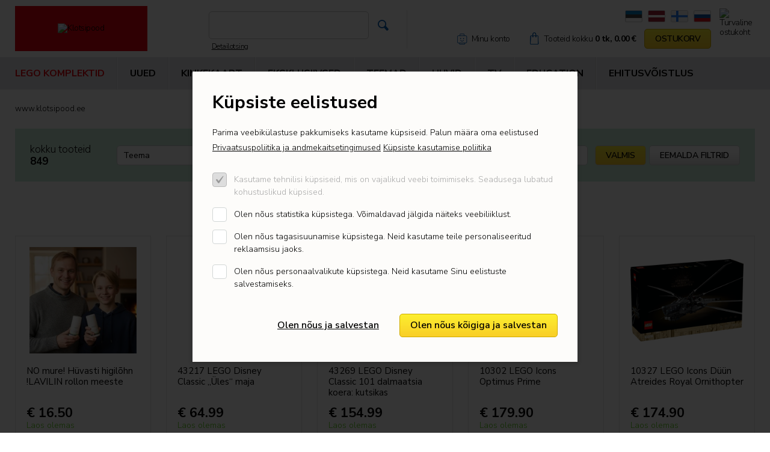

--- FILE ---
content_type: text/html; charset=UTF-8
request_url: https://www.klotsipood.ee/et/lego-tooted/harry-potter-tm/lego-harry-potter-sigatuuka-loss/71043
body_size: 35096
content:
<!DOCTYPE html>
<html lang="et">
	<head>
		<meta charset="UTF-8">
		<meta http-equiv="X-UA-Compatible" content="IE=edge">
		<meta name="viewport" content="width=device-width, initial-scale=1.0">

				
				
        <title>LEGO komplektid - Suurim valik Eestis </title>

<meta name="description" content="Komplektid, mis asuvad Eesti laos ja jõuavad Sinuni kiiresti!">
<meta name="keywords" content="LEGO, LEGO komplektid, LEGO Friends, LEGO City, Advendikalendrid, legokomplektid">


<meta property="og:url" content="https://www.klotsipood.ee/et/lego-tooted/harry-potter-tm/lego-harry-potter-sigatuuka-loss/71043" />
<meta property="og:type" content="article" />
<meta property="og:title" content="Klotsipood - Suurim valik LEGO® komplekte Eestis ja muud LEGO® tooted" />
<meta property="og:description" content="Uusimad LEGO komplektid. Kiire tarne Eesti laost. Eksklusiivsed komplektid! Avasta LEGO koolikotid, hoiuklotsid ja muud ainulaadsed tooted tõelistele fännidele." />
<meta property="og:image" content="https://www.klotsipood.ee/storage/images/_thumbs/pub_th2/lego-creator-porsche-911[12].jpg" />
<meta property="og:logo" content="https://www.klotsipood.ee/storage/images/_thumbs/pub_th2/lego-creator-porsche-911[12].jpg" />
<meta name="theme-color" content="#e3000d">

<link rel='shortcut icon' type='image/x-icon' href='https://www.klotsipood.ee/favicon.ico' />

<meta name="csrf-token" content="jIhFB71SH2tDqX6Zgb2ufRVvhCHvS5btW2rtkAGe">


<link rel="icon" href="/storage/favicon/favicon-114.png" sizes="114x114">

<link rel="icon" href="/storage/favicon/favicon-120.png" sizes="120x120">

<link rel="icon" href="/storage/favicon/favicon-144.png" sizes="144x144">

<link rel="icon" href="/storage/favicon/favicon-150.png" sizes="150x150">

<link rel="icon" href="/storage/favicon/favicon-152.png" sizes="152x152">

<link rel="icon" href="/storage/favicon/favicon-16.png" sizes="16x16">

<link rel="icon" href="/storage/favicon/favicon-160.png" sizes="160x160">

<link rel="icon" href="/storage/favicon/favicon-180.png" sizes="180x180">

<link rel="icon" href="/storage/favicon/favicon-192.png" sizes="192x192">

<link rel="icon" href="/storage/favicon/favicon-310.png" sizes="310x310">

<link rel="icon" href="/storage/favicon/favicon-32.png" sizes="32x32">

<link rel="icon" href="/storage/favicon/favicon-57.png" sizes="57x57">

<link rel="icon" href="/storage/favicon/favicon-60.png" sizes="60x60">

<link rel="icon" href="/storage/favicon/favicon-64.png" sizes="64x64">

<link rel="icon" href="/storage/favicon/favicon-70.png" sizes="70x70">

<link rel="icon" href="/storage/favicon/favicon-72.png" sizes="72x72">

<link rel="icon" href="/storage/favicon/favicon-76.png" sizes="76x76">

<link rel="icon" href="/storage/favicon/favicon-96.png" sizes="96x96">


<link rel="apple-touch-icon" sizes="180x180" href="/storage/favicon/favicon-96.png">
		
		<script src="https://ajax.googleapis.com/ajax/libs/jquery/2.1.4/jquery.min.js"></script>
		<meta name="google-site-verification" content="dta_aCUCZTik8q5SQHqzWc8zDIPdO68fUvP9KBZZLoU" />
		
		<link rel="preconnect" href="https://fonts.googleapis.com">
		<link rel="preconnect" href="https://fonts.gstatic.com" crossorigin>
		<link href="https://fonts.googleapis.com/css2?family=Nunito+Sans:opsz,wght@6..12,200..1000&display=swap" rel="stylesheet">
		
		<link href="/_public/css/magiczoomplus.css" rel="stylesheet" type="text/css">
		
		<link href="/_public/css/nouislider.min.css" rel="stylesheet">
		<script src="/_public/js/nouislider.min.js"></script>
		<script src="/_public/js/wNumb.min.js"></script>
		<link rel="stylesheet" href="https://cdnjs.cloudflare.com/ajax/libs/tiny-slider/2.9.3/tiny-slider.css">
		<script src="https://cdnjs.cloudflare.com/ajax/libs/tiny-slider/2.9.2/min/tiny-slider.js"></script>
		
		<link rel="stylesheet" type="text/css" href="https://cdn.jsdelivr.net/npm/daterangepicker/daterangepicker.css" />
        
        <script src="https://image.content.lego.com/public/download/pdp/scripts/pdp.js"></script>

		<link href="/_public/css/style.css" rel="stylesheet" type="text/css">
        
                
        <link rel="stylesheet" type="text/css" href="/css/public.css"/>		



<script src="https://www.google.com/recaptcha/api.js?render="></script>



        
        <style >[wire\:loading], [wire\:loading\.delay], [wire\:loading\.inline-block], [wire\:loading\.inline], [wire\:loading\.block], [wire\:loading\.flex], [wire\:loading\.table], [wire\:loading\.grid], [wire\:loading\.inline-flex] {display: none;}[wire\:loading\.delay\.shortest], [wire\:loading\.delay\.shorter], [wire\:loading\.delay\.short], [wire\:loading\.delay\.long], [wire\:loading\.delay\.longer], [wire\:loading\.delay\.longest] {display:none;}[wire\:offline] {display: none;}[wire\:dirty]:not(textarea):not(input):not(select) {display: none;}input:-webkit-autofill, select:-webkit-autofill, textarea:-webkit-autofill {animation-duration: 50000s;animation-name: livewireautofill;}@keyframes livewireautofill { from {} }</style>
        
<!-- Facebook Pixel Code // for klotsipood.ee -->
    <script>
    !function(f, b, e, v, n, t, s)
    {
        if (f.fbq)
            return;
        n = f.fbq = function() {
            n.callMethod ?
            n.callMethod.apply(n, arguments) : n.queue.push(arguments)
        };
        if (!f._fbq)
            f._fbq = n;
        n.push = n;
        n.loaded = !0;
        n.version = '2.0';
        n.queue = [];
        t = b.createElement(e);
        t.async = !0;
        t.src = v;
        s = b.getElementsByTagName(e)[0];
        s.parentNode.insertBefore(t, s)
    }(window, document, 'script',
    'https://connect.facebook.net/en_US/fbevents.js');
    fbq('init', '356132265603992');
    fbq('track', 'PageView');
    </script>
    <noscript>
        <img height="1" width="1" style="display:none" src="https://www.facebook.com/tr?id=356132265603992&ev=PageView&noscript=1"/>
    </noscript>
    <!-- End Facebook Pixel Code -->
		
<!-- Google Tag Manager -->
<script>(function(w,d,s,l,i){w[l]=w[l]||[];w[l].push({'gtm.start':
new Date().getTime(),event:'gtm.js'});var f=d.getElementsByTagName(s)[0],
j=d.createElement(s),dl=l!='dataLayer'?'&l='+l:'';j.async=true;j.src=
'https://www.googletagmanager.com/gtm.js?id='+i+dl;f.parentNode.insertBefore(j,f);
})(window,document,'script','dataLayer','GTM-PXXL2PH');</script>
<!-- End Google Tag Manager -->
        
	</head>
    <body id="t1" class="page et">

        		
<!-- Google Tag Manager (noscript) -->
<noscript><iframe src="https://www.googletagmanager.com/ns.html?id=GTM-PXXL2PH"
height="0" width="0" style="display:none;visibility:hidden"></iframe></noscript>
<!-- End Google Tag Manager (noscript) -->
        
        
<div class="main-wrap">

    <header class="ht-holder">
	<div id="ht-wrap">
		<div id="header-wrap">
			<div class="centered-wrap maxWidth1350">
				<div id="header">

					<a class="logo logo-main" href="/et">
						<img class="fgr" src="/_public/images/logod/logo-main.svg" width="188" alt="Klotsipood" id="klotsipood-brand">
					</a>
					
					<a href="https://www.e-kaubanduseliit.ee/liidust/usaldusmargisega-e-poed-eestis" target="_blank" class="mExmpt turvalineost" aria-labelledby="klotsipood-brand"><img class="orig-el" src="/_public/images/logod/logo-turv.svg" width="120" alt="Turvaline ostukoht"></a>

					<a href="#slide-sidebar" class="alt-el slide-sidebar-toggle-btn menu-tgl-btn" aria-label="Peamenüü ava/sulge" aria-controls="slide-sidebar"><span class="menu-tgl-btn__wrap"><span class="menu-tgl-btn__bar menu-tgl-btn__bar1"></span><span class="menu-tgl-btn__bar menu-tgl-btn__bar2"></span><span class="menu-tgl-btn__bar menu-tgl-btn__bar3"></span><span class="menu-tgl-btn__bar menu-tgl-btn__bar4"></span></span></a>

					<div id="header-clms">
						<div class="wrap">
							<div class="orig-el clm clm1">
                                								<div class="main-search-wrap-combo">
									<img class="fgr" src="/_public/images/logod/logo-lego@2x.png" width="57" alt="">
									

										<div wire:id="5avwB93MrSSB6bYNt4HJ" wire:initial-data="{&quot;fingerprint&quot;:{&quot;id&quot;:&quot;5avwB93MrSSB6bYNt4HJ&quot;,&quot;name&quot;:&quot;klotsipood.header-search&quot;,&quot;locale&quot;:&quot;et&quot;,&quot;path&quot;:&quot;et\/lego-tooted\/harry-potter-tm\/lego-harry-potter-sigatuuka-loss\/71043&quot;,&quot;method&quot;:&quot;GET&quot;,&quot;v&quot;:&quot;acj&quot;},&quot;effects&quot;:{&quot;listeners&quot;:[]},&quot;serverMemo&quot;:{&quot;children&quot;:[],&quot;errors&quot;:[],&quot;htmlHash&quot;:&quot;8a572d06&quot;,&quot;data&quot;:{&quot;_PAGE_URL&quot;:&quot;https:\/\/www.klotsipood.ee\/et\/lego-tooted&quot;,&quot;_OTSING_URL&quot;:&quot;https:\/\/www.klotsipood.ee\/et\/otsing&quot;,&quot;_LANG_ID&quot;:1,&quot;_LANG&quot;:&quot;et&quot;,&quot;keyword&quot;:null,&quot;showDropdown&quot;:false,&quot;template&quot;:1},&quot;dataMeta&quot;:[],&quot;checksum&quot;:&quot;9121cc2e7a700a2249f30fd834fa10f4b01f3242456b856cd593a997ae290e42&quot;}}" class="main-search-wrap" x-data="{ open: window.Livewire.find('5avwB93MrSSB6bYNt4HJ').entangle('showDropdown') }">

    <form action="https://www.klotsipood.ee/et/otsing" method="get" class="main-search">
		<input wire:model.debounce.200ms="keyword" name="q" class="s-el fld sField" type="text" name="q" aria-label="Otsingusõna">
		<button type="submit" class="s-el sbmt custom-icon colorPrimary" aria-label="Otsi" aria-expanded="false" aria-controls="searchDropdown1"><span aria-hidden="true">&#xe202;</span></button>
    </form>
	
	<div x-show="open" @click.away="open = false" id="searchDropdown1" style="display: none;" role="listbox" aria-live="polite">
        <div class="searchDropdown-combo-wrap">
            <button @click="open = false" type="button" class="custom-icon close-btn colorGrey hover-colorPrimary" aria-label="Sulge otsingu rippmenüü"><span aria-hidden="true">&#xe206;</span></button>
			
            <div class="searchDropdown-rows">
			
                                
                <div class="row">

                                            <div class="clm clm1 col-6">
                            
                            <div><strong>Kategooriad</strong><br><br></div>
                            
                            <ul class="bulleted-list">

                                
                                    <li>
                                        <a href="https://www.klotsipood.ee/et/lego-tooted/creator-expert/2">
                                            Creator Expert
                                        </a>
                                    </li>

                                
                                    <li>
                                        <a href="https://www.klotsipood.ee/et/lego-tooted/art/3">
                                            Art
                                        </a>
                                    </li>

                                
                                    <li>
                                        <a href="https://www.klotsipood.ee/et/lego-tooted/dots/4">
                                            DOTS™
                                        </a>
                                    </li>

                                
                                    <li>
                                        <a href="https://www.klotsipood.ee/et/lego-tooted/patareid/6">
                                            Patareid
                                        </a>
                                    </li>

                                
                                    <li>
                                        <a href="https://www.klotsipood.ee/et/lego-tooted/koolitarbed-kirjatarbed/8">
                                            Koolitarbed, kirjatarbed
                                        </a>
                                    </li>

                                
                                    <li>
                                        <a href="https://www.klotsipood.ee/et/lego-tooted/koolikotid-pinalid-rahakotid-jt/9">
                                            Koolikotid, pinalid, rahakotid jt.
                                        </a>
                                    </li>

                                
                                    <li>
                                        <a href="https://www.klotsipood.ee/et/lego-tooted/duplo/13">
                                            DUPLO
                                        </a>
                                    </li>

                                
                                    <li>
                                        <a href="https://www.klotsipood.ee/et/lego-tooted/lego-duplo-classic/14">
                                            LEGO DUPLO Classic
                                        </a>
                                    </li>

                                
                            </ul>
                        </div>
                                            
                                        
                        <div class="clm clm2 col-6">
						<div id="" class="searchDropdown-item-list">
                            
                            <div><strong>Tooted</strong><br><br></div>
                            
							<ul class="wrap">

								
									<li class="item">
										<a class="searchDropdown-item" href="https://www.klotsipood.ee/et/lego-tooted/lavilin-rollon-meeste/NO mure! Hüvasti higilõhn">
											<div class="clm thumb-clm">
												<img class="thumb" src="https://www.klotsipood.ee/storage/images/_thumbs/product_th1/lavilin-rollon-meeste-huvasti-higilohn[1].jpg" alt="NO mure! Hüvasti higilõhn !LAVILIN rollon meeste" loading="lazy">
											</div>
											<div class="clm content-clm">
												<p>NO mure! Hüvasti higilõhn !LAVILIN rollon meeste</p>
												<p>
													
																													<span class="weight700">&euro; 16.50</span>
														
																									</p>
											</div>
										</a>
									</li>

								
									<li class="item">
										<a class="searchDropdown-item" href="https://www.klotsipood.ee/et/lego-tooted/disney-classic/ules-maja/43217">
											<div class="clm thumb-clm">
												<img class="thumb" src="https://www.klotsipood.ee/storage/images/_thumbs/product_th1/6iJNCTc1SqA3okmhIvBdz4MPS.png" alt="43217 „Üles“ maja" loading="lazy">
											</div>
											<div class="clm content-clm">
												<p>43217 „Üles“ maja</p>
												<p>
													
																													<span class="weight700">&euro; 64.99</span>
														
																									</p>
											</div>
										</a>
									</li>

								
									<li class="item">
										<a class="searchDropdown-item" href="https://www.klotsipood.ee/et/lego-tooted/disney-classic/101-dalmaatsia-koera-kutsikas/43269">
											<div class="clm thumb-clm">
												<img class="thumb" src="https://www.klotsipood.ee/storage/images/_thumbs/product_th1/3ANp0rN1UbiqqazgzLLGcz4bg.png" alt="43269 101 dalmaatsia koera: kutsikas" loading="lazy">
											</div>
											<div class="clm content-clm">
												<p>43269 101 dalmaatsia koera: kutsikas</p>
												<p>
													
																													<span class="weight700">&euro; 154.99</span>
														
																									</p>
											</div>
										</a>
									</li>

								
									<li class="item">
										<a class="searchDropdown-item" href="https://www.klotsipood.ee/et/lego-tooted/icons/optimus-prime/10302">
											<div class="clm thumb-clm">
												<img class="thumb" src="https://www.klotsipood.ee/storage/images/_thumbs/product_th1/O3z8V4hLfhQ3Oj9Rivbn9hrqs.png" alt="10302 Optimus Prime" loading="lazy">
											</div>
											<div class="clm content-clm">
												<p>10302 Optimus Prime</p>
												<p>
													
																													<span class="weight700">&euro; 179.90</span>
														
																									</p>
											</div>
										</a>
									</li>

								
							</ul>
						</div>
                        
                    </div>
                    
                                        
                </div>
                
            </div>
                                         
			
				<div class="btn-wrap txtAlignC">
					<a class="c-btn c-btn-sm c-btn-primary" href="https://www.klotsipood.ee/et/otsing?q=">Vaata kõiki vastuseid</a>
				</div>
				
				<div class="btn-wrap txtAlignC"><a class="underline hover-underline" href="https://www.klotsipood.ee/et/lego-tooted">Detailotsing</a></div>

			   
            
        </div>
    </div>
	
</div>
<!-- Livewire Component wire-end:5avwB93MrSSB6bYNt4HJ -->
									
								</div>
								<a class="dtlsS__lnk underline hover-underline" href="https://www.klotsipood.ee/et/lego-tooted">Detailotsing</a>
                                							</div>
							<div class="clm clm2">
								<nav class="orig-el lang-inline" aria-label="Keelevalik">
									
									
										<a href="/et">
											<span class="sr-only"></span>
											<img src="https://www.klotsipood.ee/storage/_core/flag-et-at-2x.gif" width="29" alt="et" style="border: 1px solid #ccc; border-radius: 2px;">
										</a>

									
										<a href="/lv">
											<span class="sr-only"></span>
											<img src="https://www.klotsipood.ee/storage/_core/flag-lv-at-2x.gif" width="29" alt="lv" style="border: 1px solid #ccc; border-radius: 2px;">
										</a>

									
										<a href="/fi">
											<span class="sr-only"></span>
											<img src="https://www.klotsipood.ee/storage/_core/flag-fi.svg" width="29" alt="fi" style="border: 1px solid #ccc; border-radius: 2px;">
										</a>

									
										<a href="/ru">
											<span class="sr-only"></span>
											<img src="https://www.klotsipood.ee/storage/_core/rus.gif" width="29" alt="ru" style="border: 1px solid #ccc; border-radius: 2px;">
										</a>

																		
								</nav>

								<div class="utls">
									
									
											
												<div class="login-combo pRel" >
													<a href="https://www.klotsipood.ee/et/klient" class="icn-txt">
														<span class="icn custom-icon colorPrimary" aria-hidden="true">&#xe832;</span>
														<span class="txt hover-colorPrimary">Minu konto</span>
													</a>
												</div>
									
												

											
									
																		
										<div wire:id="Rt8QXXClGdCmZle5mFug" wire:initial-data="{&quot;fingerprint&quot;:{&quot;id&quot;:&quot;Rt8QXXClGdCmZle5mFug&quot;,&quot;name&quot;:&quot;klotsipood.small-cart&quot;,&quot;locale&quot;:&quot;et&quot;,&quot;path&quot;:&quot;et\/lego-tooted\/harry-potter-tm\/lego-harry-potter-sigatuuka-loss\/71043&quot;,&quot;method&quot;:&quot;GET&quot;,&quot;v&quot;:&quot;acj&quot;},&quot;effects&quot;:{&quot;listeners&quot;:[&quot;cartUpdated&quot;]},&quot;serverMemo&quot;:{&quot;children&quot;:[],&quot;errors&quot;:[],&quot;htmlHash&quot;:&quot;48a2f9eb&quot;,&quot;data&quot;:{&quot;listeners&quot;:{&quot;cartUpdated&quot;:&quot;$refresh&quot;},&quot;_PAGE_URL&quot;:&quot;https:\/\/www.klotsipood.ee\/et\/ostukorv&quot;,&quot;_LANG_ID&quot;:1,&quot;_LANG&quot;:&quot;et&quot;},&quot;dataMeta&quot;:[],&quot;checksum&quot;:&quot;ead693e219d32f20c16c18e24addd3b530e2283d4b35d2cef3bfc0b39d65831d&quot;}}" class="basket-combo">
    <a href="https://www.klotsipood.ee/et/ostukorv" class="icn-txt">
        <span class="icn custom-icon colorPrimary" style="margin-top:-0.05em;font-size:1.4em;">&#xe201;</span>
        <span class="txt hover-colorPrimary">
            <span class="lbl-txt">Tooteid kokku</span> 
            <span class="weight700">0 tk, 0.00&nbsp;&euro;</span> 
            <span class="c-btn c-btn-primary">OSTUKORV</span>
        </span>
    </a>
</div>
<!-- Livewire Component wire-end:Rt8QXXClGdCmZle5mFug -->									
																		
										
											<div wire:id="w3fwe2oeqcVEnIz97NuI" wire:initial-data="{&quot;fingerprint&quot;:{&quot;id&quot;:&quot;w3fwe2oeqcVEnIz97NuI&quot;,&quot;name&quot;:&quot;klotsipood.header-search&quot;,&quot;locale&quot;:&quot;et&quot;,&quot;path&quot;:&quot;et\/lego-tooted\/harry-potter-tm\/lego-harry-potter-sigatuuka-loss\/71043&quot;,&quot;method&quot;:&quot;GET&quot;,&quot;v&quot;:&quot;acj&quot;},&quot;effects&quot;:{&quot;listeners&quot;:[]},&quot;serverMemo&quot;:{&quot;children&quot;:[],&quot;errors&quot;:[],&quot;htmlHash&quot;:&quot;4adde45a&quot;,&quot;data&quot;:{&quot;_PAGE_URL&quot;:&quot;https:\/\/www.klotsipood.ee\/et\/lego-tooted&quot;,&quot;_OTSING_URL&quot;:&quot;https:\/\/www.klotsipood.ee\/et\/otsing&quot;,&quot;_LANG_ID&quot;:1,&quot;_LANG&quot;:&quot;et&quot;,&quot;keyword&quot;:null,&quot;showDropdown&quot;:false,&quot;template&quot;:2},&quot;dataMeta&quot;:[],&quot;checksum&quot;:&quot;a83972bb0ed864b983501d88536f3abd4e71716c27f34ee9d805fca5dbed8b8f&quot;}}" id="mdl-search" class="alt-el" x-data="{ open: false, open1: window.Livewire.find('w3fwe2oeqcVEnIz97NuI').entangle('showDropdown') }">
    <button class="tgl colorPrimary custom-icon" @click.prevent="open = true" @keydown.escape.window="open = false" :aria-expanded="open" aria-label="Ava otsinguaken"><span aria-hidden="true">&#xe202;</span></button>
    <div class="mdl-search_ppp" 
		style="display:none;" 
		role="dialog" 
		x-show="open" 
		@click.away="open = false" 
		aria-labelledby="mdl-search-label" 
		:aria-hidden="!open"
		x-transition.opacity.duration.300ms>
        <div class="cntn">
            <div class="main-search-wrap bGaps-1 bGapsLast-0">
				<h2 id="mdl-search-label" class="sr-only">Otsinguaken</h2>
                <form action="" method="get" class="main-search">
					<input wire:model="keyword" class="s-el fld sField" type="text" name="q" id="q12345" value="" autocomplete="off" aria-label="Otsingusõna">
					<button @click="open = false" type="button" class="s-el cncl custom-icon colorGrey" aria-label="Sulge otsinguaken"><span aria-hidden="true">&#xe206;</span></button>
                </form>
                <div x-show="open1" id="searchDropdown2" style="" role="listbox" aria-live="polite">
                    <div class="searchDropdown-combo-wrap">
                        <button onclick="$('#searchDropdown2').hide();" type="button" class="custom-icon close-btn colorGrey hover-colorPrimary" aria-label="Sulge otsinguvasted"><span aria-hidden="true">&#xe206;</span></button>

                        <div class="searchDropdown-rows">

                            <div class="row">

                                <div class="clm clm1 col-6">
                                    
										<ul class="bulleted-list">

											
												<li>
													<a href="https://www.klotsipood.ee/et/lego-tooted/creator-expert/2">
														Creator Expert
													</a>
												</li>

											
												<li>
													<a href="https://www.klotsipood.ee/et/lego-tooted/art/3">
														Art
													</a>
												</li>

											
												<li>
													<a href="https://www.klotsipood.ee/et/lego-tooted/dots/4">
														DOTS™
													</a>
												</li>

											
												<li>
													<a href="https://www.klotsipood.ee/et/lego-tooted/patareid/6">
														Patareid
													</a>
												</li>

											
										</ul>

                                    								</div>

                                <div class="clm clm2 col-6">
									<div id="" class="searchDropdown-item-list">
										<ul class="wrap">

											
												<li class="item">
													<a class="searchDropdown-item" href="https://www.klotsipood.ee/et/lego-tooted/lavilin-rollon-meeste/NO mure! Hüvasti higilõhn">
														<div class="clm thumb-clm">
															<img class="thumb" src="https://www.klotsipood.ee/storage/images/_thumbs/product_th1/lavilin-rollon-meeste-huvasti-higilohn[1].jpg" alt="NO mure! Hüvasti higilõhn !LAVILIN rollon meeste" loading="lazy">
														</div>
														<div class="clm content-clm">
															<p>NO mure! Hüvasti higilõhn !LAVILIN rollon meeste</p>
															<p>
																
																																			<span class="weight700">&euro; 16.50</span>
																	
																															</p>
														</div>
													</a>
												</li>

											
												<li class="item">
													<a class="searchDropdown-item" href="https://www.klotsipood.ee/et/lego-tooted/disney-classic/ules-maja/43217">
														<div class="clm thumb-clm">
															<img class="thumb" src="https://www.klotsipood.ee/storage/images/_thumbs/product_th1/6iJNCTc1SqA3okmhIvBdz4MPS.png" alt="43217 „Üles“ maja V29" loading="lazy">
														</div>
														<div class="clm content-clm">
															<p>43217 „Üles“ maja V29</p>
															<p>
																
																																			<span class="weight700">&euro; 64.99</span>
																	
																															</p>
														</div>
													</a>
												</li>

											
												<li class="item">
													<a class="searchDropdown-item" href="https://www.klotsipood.ee/et/lego-tooted/disney-classic/101-dalmaatsia-koera-kutsikas/43269">
														<div class="clm thumb-clm">
															<img class="thumb" src="https://www.klotsipood.ee/storage/images/_thumbs/product_th1/3ANp0rN1UbiqqazgzLLGcz4bg.png" alt="43269 101 dalmaatsia koera: kutsikas" loading="lazy">
														</div>
														<div class="clm content-clm">
															<p>43269 101 dalmaatsia koera: kutsikas</p>
															<p>
																
																																			<span class="weight700">&euro; 154.99</span>
																	
																															</p>
														</div>
													</a>
												</li>

											
												<li class="item">
													<a class="searchDropdown-item" href="https://www.klotsipood.ee/et/lego-tooted/icons/optimus-prime/10302">
														<div class="clm thumb-clm">
															<img class="thumb" src="https://www.klotsipood.ee/storage/images/_thumbs/product_th1/O3z8V4hLfhQ3Oj9Rivbn9hrqs.png" alt="10302 10302 Optimus Prime V29" loading="lazy">
														</div>
														<div class="clm content-clm">
															<p>10302 10302 Optimus Prime V29</p>
															<p>
																
																																			<span class="weight700">&euro; 179.90</span>
																	
																															</p>
														</div>
													</a>
												</li>

											
										</ul>
									</div>
								</div>
                            </div>
                        </div>
													<div class="btn-wrap txtAlignC">
								<a class="c-btn c-btn-sm c-btn-primary" href="https://www.klotsipood.ee/et/otsing?q=">Vaata kõiki vastuseid</a>
							</div>
							
							<div class="btn-wrap txtAlignC"><a class="underline hover-underline" href="">Detailotsing</a></div>
						                    </div>
                </div>
            </div>
			<div style="padding-left:5px;"><a class="dtlsS__lnk underline hover-underline" href="">Detailotsing</a></div>
        </div>
    </div>
</div>
<!-- Livewire Component wire-end:w3fwe2oeqcVEnIz97NuI -->
										


									<nav class="alt-el lang-select" x-data="{ open: false }" aria-label="Keelevalik">
										<button type="button" class="rstd toggler d-arrow-lg" @click.prevent="open = true" @keydown.escape.window="open = false" :aria-expanded="open">
											<span class="sr-only"></span>
											<img src="https://www.klotsipood.ee/storage/_core/flag-et-at-2x.gif" alt="et" width="34">
										</button>
										<ul class="dd-menu" x-show="open" @click.away="open = false" style="display:none;">
											
												<li>
													<a href="/et">
														<img src="https://www.klotsipood.ee/storage/_core/flag-et-at-2x.gif" width="29" alt="">
													</a>
												</li>

											
												<li>
													<a href="/lv">
														<img src="https://www.klotsipood.ee/storage/_core/flag-lv-at-2x.gif" width="29" alt="">
													</a>
												</li>

											
												<li>
													<a href="/fi">
														<img src="https://www.klotsipood.ee/storage/_core/flag-fi.svg" width="29" alt="">
													</a>
												</li>

											
												<li>
													<a href="/ru">
														<img src="https://www.klotsipood.ee/storage/_core/rus.gif" width="29" alt="">
													</a>
												</li>

																					</ul>
									</nav>
								</div>
							</div>
						</div>
					</div>
				</div>
			</div>
		</div>

		<nav id="top-ribbon-wrap" aria-label="Peamenüü">
			<div id="top-ribbon" class="centered-wrap maxWidth1350">
				<div id="slide-sidebar">
					<ul class="main-menu">
					
						
						
												
													
								<li style="position:static;">
									<span class="lnk colorSecondary alt-lnk">LEGO KOMPLEKTID</span>
									<button type="button" id="open-dd-menus" class="rstd lnk colorSecondary orig-lnk">LEGO KOMPLEKTID</button>
									<ul class="dd-menus-wrap">
										<li class="dd-menus">
											<button id="close-dd-menus" class="close-btn custom-icon" type="button" aria-label="Sulge toodete rippmenüü"><span aria-hidden="true">&#xe206;</span></button>
											<div class="row">
												
												<div class="col-2">
													<ul>
														
														
																												<li><a href="https://www.klotsipood.ee/et/lego-kinkekaart">KINKEKAART</a></li>
																																										
																												<li><a href="https://www.klotsipood.ee/et/eksklusiivsed">EKSKLUSIIVSED</a></li>
																												
																												<li><a href="https://www.klotsipood.ee/et/tv-reklaamtooted">TV</a></li>
																												
																												<li><a href="https://www.klotsipood.ee/et/uued">UUED</a></li>
																												
														<li class="sep"><a href="">&nbsp;</a></li>
														
														
															<li>
																<a href="https://www.klotsipood.ee/et/lego-tooted/lego-education/164">
																	<b>LEGO Education</b>
																</a>
															</li>
														
															
																
																	<li>
																		<a href="https://www.klotsipood.ee/et/lego-tooted/duplo-education/38">
																			DUPLO Educational
																		</a>
																	</li>

																
																	<li>
																		<a href="https://www.klotsipood.ee/et/lego-tooted/education/48">
																			LEGO Educational
																		</a>
																	</li>

																
															
														 
														
													</ul>
												</div>
												
												
																									
																									
													<div class="col-2">
														<ul>
															<li>
																<a href="https://www.klotsipood.ee/et/lego-tooted/lego-komplektid/161">
																	<b>LEGO komplektid</b>
																</a>
															</li>
															
																														
																															
																	<li>
																		<a href="https://www.klotsipood.ee/et/lego-tooted/joulukomplektid/187">
																			Jõulukomplektid
																		</a>
																	</li>
															
																															
																	<li>
																		<a href="https://www.klotsipood.ee/et/lego-tooted/animal-crossing/185">
																			Animal Crossing
																		</a>
																	</li>
															
																															
																	<li>
																		<a href="https://www.klotsipood.ee/et/lego-tooted/botaanikakollektsioon/186">
																			Botaanikakollektsioon
																		</a>
																	</li>
															
																															
																	<li>
																		<a href="https://www.klotsipood.ee/et/lego-tooted/avatar/172">
																			Avatar
																		</a>
																	</li>
															
																															
																	<li>
																		<a href="https://www.klotsipood.ee/et/lego-tooted/lego-bluey/204">
																			LEGO Bluey
																		</a>
																	</li>
															
																															
																	<li>
																		<a href="https://www.klotsipood.ee/et/lego-tooted/city/68">
																			City
																		</a>
																	</li>
															
																															
																	<li>
																		<a href="https://www.klotsipood.ee/et/lego-tooted/classic/64">
																			Classic
																		</a>
																	</li>
															
																															
																	<li>
																		<a href="https://www.klotsipood.ee/et/lego-tooted/creator/93">
																			Creator
																		</a>
																	</li>
															
																															
																	<li>
																		<a href="https://www.klotsipood.ee/et/lego-tooted/disney/44">
																			Disney™
																		</a>
																	</li>
															
																															
																	<li>
																		<a href="https://www.klotsipood.ee/et/lego-tooted/dots/4">
																			DOTS™
																		</a>
																	</li>
															
																															
																	<li>
																		<a href="https://www.klotsipood.ee/et/lego-tooted/dreamzzz/183">
																			DREAMZzz™
																		</a>
																	</li>
															
																															
																	<li>
																		<a href="https://www.klotsipood.ee/et/lego-tooted/duplo/13">
																			DUPLO
																		</a>
																	</li>
															
																															
																	<li>
																		<a href="https://www.klotsipood.ee/et/lego-tooted/gabby-nukumaja/182">
																			Gabby Nukumaja
																		</a>
																	</li>
															
																															
																	<li>
																		<a href="https://www.klotsipood.ee/et/lego-tooted/friends/47">
																			Friends
																		</a>
																	</li>
															
																															
																	<li>
																		<a href="https://www.klotsipood.ee/et/lego-tooted/lego-fortnite/199">
																			LEGO® Fortnite®
																		</a>
																	</li>
															
																															
																	<li>
																		<a href="https://www.klotsipood.ee/et/lego-tooted/harry-potter/98">
																			Harry Potter™
																		</a>
																	</li>
															
																															
																	<li>
																		<a href="https://www.klotsipood.ee/et/lego-tooted/hooajad-ja-tahtpaevad/200">
																			Hooajad ja tähtpäevad
																		</a>
																	</li>
															
																															
																	<li>
																		<a href="https://www.klotsipood.ee/et/lego-tooted/lego-horizon-adventures/202">
																			LEGO® Horizon Adventures™
																		</a>
																	</li>
															
																															
																														
														</ul>
													</div>
												
													
														<div class="col-2">
															<ul>

																	
																		<li>
																			<a href="https://www.klotsipood.ee/et/lego-tooted/jurassic-world/96">
																				Jurassic World™
																			</a>
																		</li>

																	
																		<li>
																			<a href="https://www.klotsipood.ee/et/lego-tooted/lego-lord-of-the-rings/103">
																				LEGO Lord of the Rings
																			</a>
																		</li>

																	
																		<li>
																			<a href="https://www.klotsipood.ee/et/lego-tooted/minecraft/104">
																				LEGO Minecraft™
																			</a>
																		</li>

																	
																		<li>
																			<a href="https://www.klotsipood.ee/et/lego-tooted/minifiguurid/57">
																				Minifiguurid
																			</a>
																		</li>

																	
																		<li>
																			<a href="https://www.klotsipood.ee/et/lego-tooted/minions/105">
																				Minions
																			</a>
																		</li>

																	
																		<li>
																			<a href="https://www.klotsipood.ee/et/lego-tooted/ninjago/108">
																				Ninjago
																			</a>
																		</li>

																	
																		<li>
																			<a href="https://www.klotsipood.ee/et/lego-tooted/lego-one-piece/205">
																				LEGO® ONE PIECE
																			</a>
																		</li>

																	
																		<li>
																			<a href="https://www.klotsipood.ee/et/lego-tooted/sonic-the-hedgehog/184">
																				Sonic the Hedgehog™
																			</a>
																		</li>

																	
																		<li>
																			<a href="https://www.klotsipood.ee/et/lego-tooted/spider-man/165">
																				Spider-man
																			</a>
																		</li>

																	
																		<li>
																			<a href="https://www.klotsipood.ee/et/lego-tooted/speed-champions/112">
																				Speed Champions
																			</a>
																		</li>

																	
																		<li>
																			<a href="https://www.klotsipood.ee/et/lego-tooted/star-wars/113">
																				Star Wars™
																			</a>
																		</li>

																	
																		<li>
																			<a href="https://www.klotsipood.ee/et/lego-tooted/super-heroes/115">
																				Super Heroes
																			</a>
																		</li>

																	
																		<li>
																			<a href="https://www.klotsipood.ee/et/lego-tooted/sobrapaev/193">
																				Sõbrapäev
																			</a>
																		</li>

																	
																		<li>
																			<a href="https://www.klotsipood.ee/et/lego-tooted/super-mario/116">
																				Super Mario
																			</a>
																		</li>

																	
																		<li>
																			<a href="https://www.klotsipood.ee/et/lego-tooted/vidiyo/126">
																				VIDIYO
																			</a>
																		</li>

																	
																		<li>
																			<a href="https://www.klotsipood.ee/et/lego-tooted/lego-wednesday/197">
																				LEGO® Wednesday
																			</a>
																		</li>

																	
																		<li>
																			<a href="https://www.klotsipood.ee/et/lego-tooted/lego-wicked/192">
																				LEGO® Wicked
																			</a>
																		</li>

																	
																		<li>
																			<a href="https://www.klotsipood.ee/et/lego-tooted/vigastatud-karbiga-komplektsed-tooted/198">
																				Vigastatud karbiga komplektsed tooted
																			</a>
																		</li>

																	
															</ul>
														</div>
												
																									
																									
																									
													<div class="col-2">
														<ul>
															<li>
																<a href="https://www.klotsipood.ee/et/lego-tooted/lego-edasijoudnutele/162">
																	<b>LEGO edasijõudnutele</b>
																</a>
															</li>
															
																														
																															
																	<li>
																		<a href="https://www.klotsipood.ee/et/lego-tooted/art/3">
																			Art
																		</a>
																	</li>
															
																															
																	<li>
																		<a href="https://www.klotsipood.ee/et/lego-tooted/architecture/121">
																			Architecture
																		</a>
																	</li>
															
																															
																	<li>
																		<a href="https://www.klotsipood.ee/et/lego-tooted/lego-icons/171">
																			Icons
																		</a>
																	</li>
															
																															
																	<li>
																		<a href="https://www.klotsipood.ee/et/lego-tooted/ideas/102">
																			Ideas
																		</a>
																	</li>
															
																															
																	<li>
																		<a href="https://www.klotsipood.ee/et/lego-tooted/creator-expert/2">
																			Creator Expert
																		</a>
																	</li>
															
																															
																	<li>
																		<a href="https://www.klotsipood.ee/et/lego-tooted/mindstorms/122">
																			Mindstorms®
																		</a>
																	</li>
															
																															
																	<li>
																		<a href="https://www.klotsipood.ee/et/lego-tooted/technic/124">
																			Technic™
																		</a>
																	</li>
															
																															
																														
														</ul>
													</div>
												
																									
																									
																									
													<div class="col-2">
														<ul>
															<li>
																<a href="https://www.klotsipood.ee/et/lego-tooted/lego-elustiil/163">
																	<b>LEGO elustiil</b>
																</a>
															</li>
															
																														
																															
																	<li>
																		<a href="https://www.klotsipood.ee/et/lego-tooted/pusled-ja-mangukaardid/174">
																			pusled ja mängukaardid
																		</a>
																	</li>
															
																															
																	<li>
																		<a href="https://www.klotsipood.ee/et/lego-tooted/sussi-sisse/194">
																			Sussi sisse
																		</a>
																	</li>
															
																															
																	<li>
																		<a href="https://www.klotsipood.ee/et/lego-tooted/lego-kinkekaart/61">
																			LEGO® Kinkekaart
																		</a>
																	</li>
															
																															
																	<li>
																		<a href="https://www.klotsipood.ee/et/lego-tooted/patareid/6">
																			Patareid
																		</a>
																	</li>
															
																															
																	<li>
																		<a href="https://www.klotsipood.ee/et/lego-tooted/koolitarbed-kirjatarbed/8">
																			Koolitarbed, kirjatarbed
																		</a>
																	</li>
															
																															
																	<li>
																		<a href="https://www.klotsipood.ee/et/lego-tooted/koolikotid-pinalid-rahakotid-jt/9">
																			Koolikotid, pinalid, rahakotid jt.
																		</a>
																	</li>
															
																															
																														
														</ul>
													</div>
												
													
														<div class="col-2">
															<ul>

																	
																		<li>
																			<a href="https://www.klotsipood.ee/et/lego-tooted/hoiukastid-vitriinid/50">
																				Hoiukastid, vitriinid
																			</a>
																		</li>

																	
																		<li>
																			<a href="https://www.klotsipood.ee/et/lego-tooted/manguasjakotid/51">
																				Mänguasjakotid
																			</a>
																		</li>

																	
																		<li>
																			<a href="https://www.klotsipood.ee/et/lego-tooted/joogipudelid-toidunoud-einekarbid/52">
																				Joogipudelid, toidunõud, einekarbid
																			</a>
																		</li>

																	
																		<li>
																			<a href="https://www.klotsipood.ee/et/lego-tooted/riiulid-nagid/167">
																				Riiulid, nagid
																			</a>
																		</li>

																	
																		<li>
																			<a href="https://www.klotsipood.ee/et/lego-tooted/lambid/53">
																				Lambid
																			</a>
																		</li>

																	
																		<li>
																			<a href="https://www.klotsipood.ee/et/lego-tooted/vitateek/206">
																				VITATEEK
																			</a>
																		</li>

																	
															</ul>
														</div>
												
																									
																								
											</div>
										</li>
									</ul>
								</li>     
						
													
												
													
								<li class=""><a class="lnk" href="https://www.klotsipood.ee/et/uued" target="_self">UUED</a>
						
															
								</li>    
						
													
												
													
								<li class=""><a class="lnk" href="https://www.klotsipood.ee/et/lego-kinkekaart" target="_self">KINKEKAART</a>
						
															
								</li>    
						
													
												
													
								<li class=""><a class="lnk" href="https://www.klotsipood.ee/et/eksklusiivsed" target="_self">EKSKLUSIIVSED</a>
						
															
								</li>    
						
													
												
													
								<li class=""><a class="lnk" href="https://www.klotsipood.ee/et/lego-teemad" target="_self">TEEMAD</a>
						
															
								</li>    
						
													
												
													
								<li class=""><a class="lnk" href="https://www.klotsipood.ee/et/lego-huvid" target="_self">HUVID</a>
						
															
								</li>    
						
													
												
													
								<li class=""><a class="lnk" href="https://www.klotsipood.ee/et/tv-reklaamtooted" target="_self">TV</a>
						
															
								</li>    
						
													
												
													
								<li class=""><a class="lnk" href="/et/teemalehed/educational/3" target="_self">EDUCATION</a>
						
															
								</li>    
						
													
												
													
								<li class=""><a class="lnk" href="https://www.klotsipood.ee/et/lego-ehitusvoistlus" target="_self">EHITUSVÕISTLUS</a>
						
																		
									<ul class="dd-stndr">

										
											<li class="">
												<a href="https://www.klotsipood.ee/et/tulemused" target="_self">Tulemused</a>
											</li>	

										
											<li class=" hide-from-menu ">
												<a href="https://www.klotsipood.ee/et/lego-ehitusvoistlusel-osalejad" target="_self">Ehitised</a>
											</li>	

										
											<li class="">
												<a href="https://www.klotsipood.ee/et/lego-ehitusvoistlus-voistluse-reeglid" target="_self">Võistluse reeglid</a>
											</li>	

										
											<li class="">
												<a href="https://www.klotsipood.ee/et/lego-ehitusvoistlus-auhinnad" target="_self">Auhinnad</a>
											</li>	

																				
									</ul>

															
								</li>    
						
													
													
											</ul>
				</div>
				
				
			</div>
		</nav>
	</div>
</header>	

	<div wire:id="0zZxB3vDkwSAz8YFk3Oe" wire:initial-data="{&quot;fingerprint&quot;:{&quot;id&quot;:&quot;0zZxB3vDkwSAz8YFk3Oe&quot;,&quot;name&quot;:&quot;klotsipood.tooted&quot;,&quot;locale&quot;:&quot;et&quot;,&quot;path&quot;:&quot;et\/lego-tooted\/harry-potter-tm\/lego-harry-potter-sigatuuka-loss\/71043&quot;,&quot;method&quot;:&quot;GET&quot;,&quot;v&quot;:&quot;acj&quot;},&quot;effects&quot;:{&quot;listeners&quot;:[],&quot;path&quot;:&quot;https:\/\/www.klotsipood.ee\/et\/lego-tooted\/harry-potter-tm\/lego-harry-potter-sigatuuka-loss\/71043?&quot;},&quot;serverMemo&quot;:{&quot;children&quot;:{&quot;5675-button&quot;:{&quot;id&quot;:&quot;AtUw0iu1GEFC3fHLiQwA&quot;,&quot;tag&quot;:&quot;div&quot;},&quot;4758-button&quot;:{&quot;id&quot;:&quot;SSD7kHHLcmaYSu11tm5Y&quot;,&quot;tag&quot;:&quot;div&quot;},&quot;5517-button&quot;:{&quot;id&quot;:&quot;7GsW0CzeTECljsL1Jq1e&quot;,&quot;tag&quot;:&quot;div&quot;},&quot;4544-button&quot;:{&quot;id&quot;:&quot;iSQ7TVttds80gjMJBkS6&quot;,&quot;tag&quot;:&quot;div&quot;},&quot;5026-button&quot;:{&quot;id&quot;:&quot;cP16EHIYcJAZiH4rwjDV&quot;,&quot;tag&quot;:&quot;div&quot;},&quot;4938-button&quot;:{&quot;id&quot;:&quot;G522xB2YY6s7weWFICwd&quot;,&quot;tag&quot;:&quot;div&quot;},&quot;5061-button&quot;:{&quot;id&quot;:&quot;rA6CoirnuKAOq0MBQc7Q&quot;,&quot;tag&quot;:&quot;div&quot;},&quot;4940-button&quot;:{&quot;id&quot;:&quot;rhRuXAx3kvjYVHeC2903&quot;,&quot;tag&quot;:&quot;div&quot;},&quot;4941-button&quot;:{&quot;id&quot;:&quot;ecQJpFTVEnqVI3nt3fp9&quot;,&quot;tag&quot;:&quot;div&quot;},&quot;4942-button&quot;:{&quot;id&quot;:&quot;PvsZlZzyKO1MbNmfpakv&quot;,&quot;tag&quot;:&quot;div&quot;},&quot;4943-button&quot;:{&quot;id&quot;:&quot;pOiUIHoAa3442XZOhDNV&quot;,&quot;tag&quot;:&quot;div&quot;},&quot;5062-button&quot;:{&quot;id&quot;:&quot;6704ntZPCdEFQdrbFpGl&quot;,&quot;tag&quot;:&quot;div&quot;},&quot;5063-button&quot;:{&quot;id&quot;:&quot;f1ANdKr1pLTvs1gw7ER2&quot;,&quot;tag&quot;:&quot;div&quot;},&quot;5113-button&quot;:{&quot;id&quot;:&quot;df7L8M9kRLZ8ytHoNWEW&quot;,&quot;tag&quot;:&quot;div&quot;},&quot;4945-button&quot;:{&quot;id&quot;:&quot;KVqD8SQsf3kidBFRPQsX&quot;,&quot;tag&quot;:&quot;div&quot;},&quot;4946-button&quot;:{&quot;id&quot;:&quot;qXPDpyiwcmZNL32DikiJ&quot;,&quot;tag&quot;:&quot;div&quot;},&quot;4947-button&quot;:{&quot;id&quot;:&quot;i38nRiuhO5FU7O4clLu0&quot;,&quot;tag&quot;:&quot;div&quot;},&quot;5114-button&quot;:{&quot;id&quot;:&quot;piJEISDaIjGfLBqZNHg6&quot;,&quot;tag&quot;:&quot;div&quot;},&quot;5116-button&quot;:{&quot;id&quot;:&quot;SSOfqtC6uGZrqDIgTWTr&quot;,&quot;tag&quot;:&quot;div&quot;},&quot;4445-button&quot;:{&quot;id&quot;:&quot;UPJ0TaSE5HgPDuPZ4aUC&quot;,&quot;tag&quot;:&quot;div&quot;},&quot;4287-button&quot;:{&quot;id&quot;:&quot;94XO9Pm8vKtFQWjYWJh2&quot;,&quot;tag&quot;:&quot;div&quot;},&quot;4288-button&quot;:{&quot;id&quot;:&quot;WWtXrvS5aiosNiLD3LOZ&quot;,&quot;tag&quot;:&quot;div&quot;},&quot;4289-button&quot;:{&quot;id&quot;:&quot;TYDi7KzQ4BFYFwI01VNR&quot;,&quot;tag&quot;:&quot;div&quot;},&quot;4389-button&quot;:{&quot;id&quot;:&quot;iK5kud6CL93YZbgODdgn&quot;,&quot;tag&quot;:&quot;div&quot;},&quot;4513-button&quot;:{&quot;id&quot;:&quot;1RjJFMpMyOibBnjFT1ct&quot;,&quot;tag&quot;:&quot;div&quot;},&quot;4769-button&quot;:{&quot;id&quot;:&quot;LJyOGIeLQ1RTgfM7sDoH&quot;,&quot;tag&quot;:&quot;div&quot;},&quot;4859-button&quot;:{&quot;id&quot;:&quot;YHf7jC68dxWAvlUN08NP&quot;,&quot;tag&quot;:&quot;div&quot;},&quot;4937-button&quot;:{&quot;id&quot;:&quot;bR0s9siV8iouVDbhtyY4&quot;,&quot;tag&quot;:&quot;div&quot;},&quot;4770-button&quot;:{&quot;id&quot;:&quot;gEpwoyQhk7jWKar206F8&quot;,&quot;tag&quot;:&quot;div&quot;},&quot;4625-button&quot;:{&quot;id&quot;:&quot;zIj3tF6WCLaIrk7OwAdj&quot;,&quot;tag&quot;:&quot;div&quot;},&quot;4406-button&quot;:{&quot;id&quot;:&quot;99rpwBds7RySSZfzIREV&quot;,&quot;tag&quot;:&quot;div&quot;},&quot;4407-button&quot;:{&quot;id&quot;:&quot;cakJg8FWGTV297HufTPy&quot;,&quot;tag&quot;:&quot;div&quot;},&quot;4408-button&quot;:{&quot;id&quot;:&quot;tXNEsKMfpmIMqaDIRVfw&quot;,&quot;tag&quot;:&quot;div&quot;},&quot;4733-button&quot;:{&quot;id&quot;:&quot;3GTTUgL7JGDw1qpDVNgG&quot;,&quot;tag&quot;:&quot;div&quot;},&quot;4735-button&quot;:{&quot;id&quot;:&quot;YqgXHtwvW2dxwQ2qkNc3&quot;,&quot;tag&quot;:&quot;div&quot;},&quot;4949-button&quot;:{&quot;id&quot;:&quot;4nLx2W7GdObeNXqjetMK&quot;,&quot;tag&quot;:&quot;div&quot;},&quot;4951-button&quot;:{&quot;id&quot;:&quot;nbIJ0FKv8Lz4PQPLIwHc&quot;,&quot;tag&quot;:&quot;div&quot;},&quot;4952-button&quot;:{&quot;id&quot;:&quot;jO1ZC2J3kdIvpN2EgEez&quot;,&quot;tag&quot;:&quot;div&quot;},&quot;5719-button&quot;:{&quot;id&quot;:&quot;ONRW75c6oXvWQqbS0Rwm&quot;,&quot;tag&quot;:&quot;div&quot;},&quot;4366-button&quot;:{&quot;id&quot;:&quot;NQBhbvbXnBTEk6rFhxIc&quot;,&quot;tag&quot;:&quot;div&quot;},&quot;5514-button&quot;:{&quot;id&quot;:&quot;JscWE7ESqLeA9Y4UCdi3&quot;,&quot;tag&quot;:&quot;div&quot;},&quot;4458-button&quot;:{&quot;id&quot;:&quot;pXeTskc2Pkhyj4uIq5ic&quot;,&quot;tag&quot;:&quot;div&quot;},&quot;4857-button&quot;:{&quot;id&quot;:&quot;DVFNr0POXFg1Buq7s4P0&quot;,&quot;tag&quot;:&quot;div&quot;},&quot;4243-button&quot;:{&quot;id&quot;:&quot;06t1l6JoYObhvO26oM0U&quot;,&quot;tag&quot;:&quot;div&quot;},&quot;4862-button&quot;:{&quot;id&quot;:&quot;y6cFqB6XI2BfnTfowC16&quot;,&quot;tag&quot;:&quot;div&quot;},&quot;4953-button&quot;:{&quot;id&quot;:&quot;J9TKLVfQtu0PUgp5L4QT&quot;,&quot;tag&quot;:&quot;div&quot;},&quot;4954-button&quot;:{&quot;id&quot;:&quot;qoRZV1POtUoE2sZvd687&quot;,&quot;tag&quot;:&quot;div&quot;},&quot;4955-button&quot;:{&quot;id&quot;:&quot;iOzPTJOqmrR9bLRkrClA&quot;,&quot;tag&quot;:&quot;div&quot;},&quot;4956-button&quot;:{&quot;id&quot;:&quot;jQZVR846WqlbCSVxMt6i&quot;,&quot;tag&quot;:&quot;div&quot;},&quot;4957-button&quot;:{&quot;id&quot;:&quot;5KEktUAPeDZFP51xeheL&quot;,&quot;tag&quot;:&quot;div&quot;},&quot;4958-button&quot;:{&quot;id&quot;:&quot;KlY9iY5b3yl9qm2bEDCq&quot;,&quot;tag&quot;:&quot;div&quot;},&quot;4363-button&quot;:{&quot;id&quot;:&quot;zQRmbKyOlQ271x1GGlKz&quot;,&quot;tag&quot;:&quot;div&quot;},&quot;4317-button&quot;:{&quot;id&quot;:&quot;qA8FxwpEEkalPPrab3ck&quot;,&quot;tag&quot;:&quot;div&quot;},&quot;4737-button&quot;:{&quot;id&quot;:&quot;mhxyIp9QtbxosovcFZ1Y&quot;,&quot;tag&quot;:&quot;div&quot;},&quot;4740-button&quot;:{&quot;id&quot;:&quot;H9yROKQeyQ5FJYefMEaP&quot;,&quot;tag&quot;:&quot;div&quot;},&quot;4866-button&quot;:{&quot;id&quot;:&quot;d4uEc9EPaYgV7qqKETLx&quot;,&quot;tag&quot;:&quot;div&quot;},&quot;4961-button&quot;:{&quot;id&quot;:&quot;dl826zMKe4Idp2Te2pj7&quot;,&quot;tag&quot;:&quot;div&quot;},&quot;4964-button&quot;:{&quot;id&quot;:&quot;UTttMvWECcI6BD21Bs9b&quot;,&quot;tag&quot;:&quot;div&quot;},&quot;4965-button&quot;:{&quot;id&quot;:&quot;WG5yElh03rcDM4cGS3QX&quot;,&quot;tag&quot;:&quot;div&quot;},&quot;4966-button&quot;:{&quot;id&quot;:&quot;UVdTxpe9P3OBvqNQ9gpD&quot;,&quot;tag&quot;:&quot;div&quot;}},&quot;errors&quot;:[],&quot;htmlHash&quot;:&quot;cf9a30b9&quot;,&quot;data&quot;:{&quot;_LANG_ID&quot;:1,&quot;_LANG&quot;:&quot;et&quot;,&quot;_PAGE_URL&quot;:&quot;https:\/\/www.klotsipood.ee\/et\/lego-tooted&quot;,&quot;_CLIENT_PAGE_URL&quot;:&quot;https:\/\/www.klotsipood.ee\/et\/klient&quot;,&quot;cat_id&quot;:null,&quot;selectedCategory&quot;:null,&quot;age&quot;:null,&quot;tag&quot;:null,&quot;subCat&quot;:null,&quot;pricerange&quot;:null,&quot;page&quot;:1,&quot;paginators&quot;:{&quot;page&quot;:1}},&quot;dataMeta&quot;:[],&quot;checksum&quot;:&quot;88e6b6956c5cf8dc9017198fb37043815829a7fb264b64da95729686e8d37eda&quot;}}" class="main-content-wrap">
    
    <div wire:loading class="loading"></div>
    
	<div class="main-content centered-wrap maxWidth1350">

		<div class="breadcrumbs-combo">
			<div class="breadcrumbs">
                
				<ul class="clearfix">

					<li><a href="/et">www.klotsipood.ee</a></li>

					
				</ul>
			</div>

			            
		</div>

				
				
				
		
		<div class="filters-wrap">
			<form>
				<nav class="breadcrumbs alt-breadcrumbs">
				<ul class="clearfix">
									
					<li>kokku tooteid <strong>849</strong></li>
				</ul>
				</nav>
						
				<button type="button" class="toggleNext c-btn c-btn-block c-btn-silver">Ava/sulge filtrid</button>
				<div class="filters">
					<div class="filters-row">

						<nav class="breadcrumbs orig-breadcrumbs">
						<ul class="clearfix">
                                                    
							<li>kokku tooteid <strong>849</strong></li>
						</ul>
						</nav>
                        
                                                
                            <div class="item">
                                <select wire:model="selectedCategory" class="c-el c-select selectTheme">
                                    <option value="">Teema</option>

                                    
                                        <option value="164">LEGO Education</option>
                                    
                                            
                                                <option value="38">&nbsp;&nbsp;&nbsp;&nbsp;DUPLO Educational</option>

                                            
                                                <option value="48">&nbsp;&nbsp;&nbsp;&nbsp;LEGO Educational</option>

                                            
                                    
                                        <option value="161">LEGO komplektid</option>
                                    
                                            
                                                <option value="187">&nbsp;&nbsp;&nbsp;&nbsp;Jõulukomplektid</option>

                                            
                                                <option value="185">&nbsp;&nbsp;&nbsp;&nbsp;Animal Crossing</option>

                                            
                                                <option value="186">&nbsp;&nbsp;&nbsp;&nbsp;Botaanikakollektsioon</option>

                                            
                                                <option value="172">&nbsp;&nbsp;&nbsp;&nbsp;Avatar</option>

                                            
                                                <option value="204">&nbsp;&nbsp;&nbsp;&nbsp;LEGO Bluey</option>

                                            
                                                <option value="68">&nbsp;&nbsp;&nbsp;&nbsp;City</option>

                                            
                                                <option value="64">&nbsp;&nbsp;&nbsp;&nbsp;Classic</option>

                                            
                                                <option value="93">&nbsp;&nbsp;&nbsp;&nbsp;Creator</option>

                                            
                                                <option value="44">&nbsp;&nbsp;&nbsp;&nbsp;Disney™</option>

                                            
                                                <option value="4">&nbsp;&nbsp;&nbsp;&nbsp;DOTS™</option>

                                            
                                                <option value="183">&nbsp;&nbsp;&nbsp;&nbsp;DREAMZzz™</option>

                                            
                                                <option value="13">&nbsp;&nbsp;&nbsp;&nbsp;DUPLO</option>

                                            
                                                <option value="182">&nbsp;&nbsp;&nbsp;&nbsp;Gabby Nukumaja</option>

                                            
                                                <option value="47">&nbsp;&nbsp;&nbsp;&nbsp;Friends</option>

                                            
                                                <option value="199">&nbsp;&nbsp;&nbsp;&nbsp;LEGO® Fortnite®</option>

                                            
                                                <option value="98">&nbsp;&nbsp;&nbsp;&nbsp;Harry Potter™</option>

                                            
                                                <option value="200">&nbsp;&nbsp;&nbsp;&nbsp;Hooajad ja tähtpäevad</option>

                                            
                                                <option value="202">&nbsp;&nbsp;&nbsp;&nbsp;LEGO® Horizon Adventures™</option>

                                            
                                                <option value="96">&nbsp;&nbsp;&nbsp;&nbsp;Jurassic World™</option>

                                            
                                                <option value="103">&nbsp;&nbsp;&nbsp;&nbsp;LEGO Lord of the Rings</option>

                                            
                                                <option value="104">&nbsp;&nbsp;&nbsp;&nbsp;LEGO Minecraft™</option>

                                            
                                                <option value="57">&nbsp;&nbsp;&nbsp;&nbsp;Minifiguurid</option>

                                            
                                                <option value="105">&nbsp;&nbsp;&nbsp;&nbsp;Minions</option>

                                            
                                                <option value="108">&nbsp;&nbsp;&nbsp;&nbsp;Ninjago</option>

                                            
                                                <option value="205">&nbsp;&nbsp;&nbsp;&nbsp;LEGO® ONE PIECE</option>

                                            
                                                <option value="184">&nbsp;&nbsp;&nbsp;&nbsp;Sonic the Hedgehog™</option>

                                            
                                                <option value="165">&nbsp;&nbsp;&nbsp;&nbsp;Spider-man</option>

                                            
                                                <option value="112">&nbsp;&nbsp;&nbsp;&nbsp;Speed Champions</option>

                                            
                                                <option value="113">&nbsp;&nbsp;&nbsp;&nbsp;Star Wars™</option>

                                            
                                                <option value="115">&nbsp;&nbsp;&nbsp;&nbsp;Super Heroes</option>

                                            
                                                <option value="193">&nbsp;&nbsp;&nbsp;&nbsp;Sõbrapäev</option>

                                            
                                                <option value="116">&nbsp;&nbsp;&nbsp;&nbsp;Super Mario</option>

                                            
                                                <option value="126">&nbsp;&nbsp;&nbsp;&nbsp;VIDIYO</option>

                                            
                                                <option value="197">&nbsp;&nbsp;&nbsp;&nbsp;LEGO® Wednesday</option>

                                            
                                                <option value="192">&nbsp;&nbsp;&nbsp;&nbsp;LEGO® Wicked</option>

                                            
                                                <option value="198">&nbsp;&nbsp;&nbsp;&nbsp;Vigastatud karbiga komplektsed tooted</option>

                                            
                                    
                                        <option value="162">LEGO edasijõudnutele</option>
                                    
                                            
                                                <option value="3">&nbsp;&nbsp;&nbsp;&nbsp;Art</option>

                                            
                                                <option value="121">&nbsp;&nbsp;&nbsp;&nbsp;Architecture</option>

                                            
                                                <option value="171">&nbsp;&nbsp;&nbsp;&nbsp;Icons</option>

                                            
                                                <option value="102">&nbsp;&nbsp;&nbsp;&nbsp;Ideas</option>

                                            
                                                <option value="2">&nbsp;&nbsp;&nbsp;&nbsp;Creator Expert</option>

                                            
                                                <option value="122">&nbsp;&nbsp;&nbsp;&nbsp;Mindstorms®</option>

                                            
                                                <option value="124">&nbsp;&nbsp;&nbsp;&nbsp;Technic™</option>

                                            
                                    
                                        <option value="163">LEGO elustiil</option>
                                    
                                            
                                                <option value="174">&nbsp;&nbsp;&nbsp;&nbsp;pusled ja mängukaardid</option>

                                            
                                                <option value="194">&nbsp;&nbsp;&nbsp;&nbsp;Sussi sisse</option>

                                            
                                                <option value="61">&nbsp;&nbsp;&nbsp;&nbsp;LEGO® Kinkekaart</option>

                                            
                                                <option value="6">&nbsp;&nbsp;&nbsp;&nbsp;Patareid</option>

                                            
                                                <option value="8">&nbsp;&nbsp;&nbsp;&nbsp;Koolitarbed, kirjatarbed</option>

                                            
                                                <option value="9">&nbsp;&nbsp;&nbsp;&nbsp;Koolikotid, pinalid, rahakotid jt.</option>

                                            
                                                <option value="50">&nbsp;&nbsp;&nbsp;&nbsp;Hoiukastid, vitriinid</option>

                                            
                                                <option value="51">&nbsp;&nbsp;&nbsp;&nbsp;Mänguasjakotid</option>

                                            
                                                <option value="52">&nbsp;&nbsp;&nbsp;&nbsp;Joogipudelid, toidunõud, einekarbid</option>

                                            
                                                <option value="167">&nbsp;&nbsp;&nbsp;&nbsp;Riiulid, nagid</option>

                                            
                                                <option value="53">&nbsp;&nbsp;&nbsp;&nbsp;Lambid</option>

                                            
                                                <option value="206">&nbsp;&nbsp;&nbsp;&nbsp;VITATEEK</option>

                                            
                                    
                                </select>
                            </div>
                        
                                                
						<div class="item">
                            
                            <select wire:model="age" class="c-el c-select">
                                
                                <option value="">Vanus</option>
                                
                                                                
                                    <option value="1">Kõige pisematele</option>
                                
                                                                
                                    <option value="4">Väikelastele</option>
                                
                                                                
                                    <option value="6">Koolilastele</option>
                                
                                                                
                                    <option value="9">Noorukitele</option>
                                
                                                                
                                    <option value="13">Teismelistele</option>
                                
                                                                
                                    <option value="adult">18+</option>
                                
                                                                
                            </select>
                            
                        </div>
                        
						<div class="item">
                            
                                                        
                                <select wire:model="tag" :wire:key="'tagSelect123'" class="c-el c-select">

                                    <option :wire:key="'tagSelect123123'" value="">Eritunnus</option>

                                    
                                        
                                            <optgroup :wire:key="md5($k)" label="Huvid">

                                                
                                                    <option :wire:key="md5($tagOne->id)" value="16">
                                                        Rongid
                                                    </option>

                                                
                                                    <option :wire:key="md5($tagOne->id)" value="17">
                                                        Sõidukid
                                                    </option>

                                                
                                                    <option :wire:key="md5($tagOne->id)" value="19">
                                                        Dinosaurused
                                                    </option>

                                                
                                                    <option :wire:key="md5($tagOne->id)" value="46">
                                                        Väikelapsed (DUPLO®)
                                                    </option>

                                                
                                                    <option :wire:key="md5($tagOne->id)" value="47">
                                                        Ehitised
                                                    </option>

                                                
                                                    <option :wire:key="md5($tagOne->id)" value="48">
                                                        Loomad
                                                    </option>

                                                
                                                    <option :wire:key="md5($tagOne->id)" value="52">
                                                        Printsessid
                                                    </option>

                                                
                                                    <option :wire:key="md5($tagOne->id)" value="65">
                                                        Vannimänguasjad
                                                    </option>

                                                
                                            </optgroup>

                                        
                                    
                                        
                                            <optgroup :wire:key="md5($k)" label="Sündmused">

                                                
                                                    <option :wire:key="md5($tagOne->id)" value="36">
                                                        Black Friday
                                                    </option>

                                                
                                                    <option :wire:key="md5($tagOne->id)" value="92">
                                                        Kevad
                                                    </option>

                                                
                                            </optgroup>

                                        
                                    
                                        
                                            <optgroup :wire:key="md5($k)" label="Täägid">

                                                
                                                    <option :wire:key="md5($tagOne->id)" value="31">
                                                        Uus
                                                    </option>

                                                
                                                    <option :wire:key="md5($tagOne->id)" value="32">
                                                        Eksklusiivne
                                                    </option>

                                                
                                                    <option :wire:key="md5($tagOne->id)" value="61">
                                                        Education
                                                    </option>

                                                
                                                    <option :wire:key="md5($tagOne->id)" value="63">
                                                        Bestseller
                                                    </option>

                                                
                                            </optgroup>

                                        
                                    
                                        
                                            <optgroup :wire:key="md5($k)" label="Toote parameetrid">

                                                
                                                    <option :wire:key="md5($tagOne->id)" value="38">
                                                        TV toode
                                                    </option>

                                                
                                            </optgroup>

                                        
                                    
                                        
                                    
                                </select>
                            
                                                        
                        </div>
						<div class="item">
                            
                            <select wire:model="pricerange" class="c-el c-select">
                                
                                <option value="">Hind</option>
                                
                                                                
                                    <option value="0-21">Kuni 20€</option>
                                
                                                                
                                    <option value="19-32">20-30€</option>
                                
                                                                
                                    <option value="28-42">30-40€</option>
                                
                                                                
                                    <option value="38-63">40-60€</option>
                                
                                                                
                                    <option value="58-109">60-100€</option>
                                
                                                                
                                    <option value="90-215">100-200€</option>
                                
                                                                
                                    <option value="190-9999">Üle 200€</option>
                                
                                                                
                            </select>
                            
                        </div>
						<div class="item inline-item">
							<button class="c-el c-btn c-btn-block c-btn-primary" type="button">VALMIS</button>
							<button wire:click.prevent="resetSearch" class="c-el c-btn c-btn-block c-btn-silver" type="button">EEMALDA FILTRID</button>
						</div>
					</div>
				</div>
			</form>
            
		</div>
        
        <div>
            
                        
        </div>

        <div :wire-key="paginator2" class="pagiT">
            <div>
                    
        <nav>
            <ul class="pagination">
                
                                    <li class="page-item disabled" aria-disabled="true" aria-label="&laquo; Previous">
                        <span class="page-link" aria-hidden="true">&lsaquo;</span>
                    </li>
                
                
                                    
                    
                    
                                                                                                        <li class="page-item active" wire:key="paginator-page-1-page-1" aria-current="page"><span class="page-link">1</span></li>
                                                                                                                <li class="page-item" wire:key="paginator-page-1-page-2"><button type="button" class="page-link" wire:click="gotoPage(2, 'page')">2</button></li>
                                                                                                                <li class="page-item" wire:key="paginator-page-1-page-3"><button type="button" class="page-link" wire:click="gotoPage(3, 'page')">3</button></li>
                                                                                                                <li class="page-item" wire:key="paginator-page-1-page-4"><button type="button" class="page-link" wire:click="gotoPage(4, 'page')">4</button></li>
                                                                                                                <li class="page-item" wire:key="paginator-page-1-page-5"><button type="button" class="page-link" wire:click="gotoPage(5, 'page')">5</button></li>
                                                                                                                <li class="page-item" wire:key="paginator-page-1-page-6"><button type="button" class="page-link" wire:click="gotoPage(6, 'page')">6</button></li>
                                                                                                                <li class="page-item" wire:key="paginator-page-1-page-7"><button type="button" class="page-link" wire:click="gotoPage(7, 'page')">7</button></li>
                                                                                                                <li class="page-item" wire:key="paginator-page-1-page-8"><button type="button" class="page-link" wire:click="gotoPage(8, 'page')">8</button></li>
                                                                                                                <li class="page-item" wire:key="paginator-page-1-page-9"><button type="button" class="page-link" wire:click="gotoPage(9, 'page')">9</button></li>
                                                                                                                <li class="page-item" wire:key="paginator-page-1-page-10"><button type="button" class="page-link" wire:click="gotoPage(10, 'page')">10</button></li>
                                                                                                            
                                            <li class="page-item disabled" aria-disabled="true"><span class="page-link">...</span></li>
                    
                    
                                                        
                    
                    
                                                                                                        <li class="page-item" wire:key="paginator-page-1-page-14"><button type="button" class="page-link" wire:click="gotoPage(14, 'page')">14</button></li>
                                                                                                                <li class="page-item" wire:key="paginator-page-1-page-15"><button type="button" class="page-link" wire:click="gotoPage(15, 'page')">15</button></li>
                                                                                        
                
                                    <li class="page-item">
                        <button type="button" dusk="nextPage" class="page-link" wire:click="nextPage('page')" wire:loading.attr="disabled" rel="next" aria-label="Next &raquo;">&rsaquo;</button>
                    </li>
                            </ul>
        </nav>
    </div>

        </div>  
        
		<div id="list123">
			<div class="pr-list">
				<ul class="wrap clearfix">

					
						<li class="item" wire:key="7e4cd998ed0dbd7a8dde08a922dd4c23">
    
    <div class="item-inner hover-zoom">
        
            
		<a class="thumb-wrap" href="https://www.klotsipood.ee/et/lego-tooted/lavilin-rollon-meeste/NO mure! Hüvasti higilõhn">

			<ul class="lbls">
								
			</ul>
			
						
						
            

            <img 
                class="pr-img" 
                srcset="https://www.klotsipood.ee/storage/images/_thumbs/product_th1/lavilin-rollon-meeste-huvasti-higilohn[1].jpg 1x, https://www.klotsipood.ee/storage/images/_thumbs/product_th1_1/lavilin-rollon-meeste-huvasti-higilohn[1].jpg 2x" 
                src="https://www.klotsipood.ee/storage/images/_thumbs/product_th1/lavilin-rollon-meeste-huvasti-higilohn[1].jpg" 
                alt="NO mure! Hüvasti higilõhn !LAVILIN rollon meeste" 
                loading="lazy"
            > 

		</a>
        
        <div class="title-wrap">
            <h2 class="title">
                <a class="hover-colorSecondary" href="https://www.klotsipood.ee/et/lego-tooted/lavilin-rollon-meeste/NO mure! Hüvasti higilõhn">
                    NO mure! Hüvasti higilõhn  !LAVILIN rollon meeste
                </a>
            </h2>
        </div>
        <div class="bottom-wrap">
 
            <div class="price-wrap">
                <div class="price-row">
                    
                                        
                                                    <span class="weight700">&euro; 16.50</span>
                                            
                                        
                </div>
                
                                
                                            <p class="availability colorNeon">Laos olemas</p>
                                                    
            </div>
            
            <div class="details-row row">
                <div class="col-6 col1">
                    
                                        
                                        
                </div>
                <div class="col-6 col2">
                    
                                            <ul class="detail-list">
                            <li>Vanusele: ...-...</li>
                            <li>Osade arv: </li>
                        </ul>
                                        
                </div>
            </div>
            

                <div wire:id="AtUw0iu1GEFC3fHLiQwA" wire:initial-data="{&quot;fingerprint&quot;:{&quot;id&quot;:&quot;AtUw0iu1GEFC3fHLiQwA&quot;,&quot;name&quot;:&quot;klotsipood.add-to-cart-button&quot;,&quot;locale&quot;:&quot;et&quot;,&quot;path&quot;:&quot;et\/lego-tooted\/harry-potter-tm\/lego-harry-potter-sigatuuka-loss\/71043&quot;,&quot;method&quot;:&quot;GET&quot;,&quot;v&quot;:&quot;acj&quot;},&quot;effects&quot;:{&quot;listeners&quot;:[]},&quot;serverMemo&quot;:{&quot;children&quot;:[],&quot;errors&quot;:[],&quot;htmlHash&quot;:&quot;04bb8ac0&quot;,&quot;data&quot;:{&quot;product_id&quot;:5675,&quot;_LANG&quot;:&quot;et&quot;,&quot;_LANG_ID&quot;:1,&quot;_CLIENT_PAGE_URL&quot;:&quot;https:\/\/www.klotsipood.ee\/et\/klient&quot;,&quot;compact&quot;:true,&quot;quantity&quot;:1,&quot;showNotificationForm&quot;:false,&quot;notificationEmail&quot;:null,&quot;notificationExists&quot;:false},&quot;dataMeta&quot;:[],&quot;checksum&quot;:&quot;08e5add3238f84097155cf860f8803849b8c668a4fac773a0959e408baaa735d&quot;}}">


    
        <div class="btn-wrap">
            <button wire:click.prevent="addToCart" class="c-btn c-btn-block c-btn-silver" href="button">
                PANE OSTUKORVI
            </button>
        </div>

    
    
</div>
<!-- Livewire Component wire-end:AtUw0iu1GEFC3fHLiQwA -->
            
        </div>
    </div>

</li>
					
						<li class="item" wire:key="82f91d329ec477647f36e42f9c30f997">
    
    <div class="item-inner hover-zoom">
        
            
		<a class="thumb-wrap" href="https://www.klotsipood.ee/et/lego-tooted/disney-classic/ules-maja/43217">

			<ul class="lbls">
								
			</ul>
			
						
						
            

            <img 
                class="pr-img" 
                srcset="https://www.klotsipood.ee/storage/images/_thumbs/product_th1/6iJNCTc1SqA3okmhIvBdz4MPS.png 1x, https://www.klotsipood.ee/storage/images/_thumbs/product_th1_1/6iJNCTc1SqA3okmhIvBdz4MPS.png 2x" 
                src="https://www.klotsipood.ee/storage/images/_thumbs/product_th1/6iJNCTc1SqA3okmhIvBdz4MPS.png" 
                alt="43217 „Üles“ maja V29" 
                loading="lazy"
            > 

		</a>
        
        <div class="title-wrap">
            <h2 class="title">
                <a class="hover-colorSecondary" href="https://www.klotsipood.ee/et/lego-tooted/disney-classic/ules-maja/43217">
                    43217 LEGO Disney Classic „Üles“ maja
                </a>
            </h2>
        </div>
        <div class="bottom-wrap">
 
            <div class="price-wrap">
                <div class="price-row">
                    
                                        
                                                    <span class="weight700">&euro; 64.99</span>
                                            
                                        
                </div>
                
                                
                                            <p class="availability colorNeon">Laos olemas</p>
                                                    
            </div>
            
            <div class="details-row row">
                <div class="col-6 col1">
                    
                                        
                                        
                </div>
                <div class="col-6 col2">
                    
                                            <ul class="detail-list">
                            <li>Vanusele: 9-...</li>
                            <li>Osade arv: 598</li>
                        </ul>
                                        
                </div>
            </div>
            

                <div wire:id="SSD7kHHLcmaYSu11tm5Y" wire:initial-data="{&quot;fingerprint&quot;:{&quot;id&quot;:&quot;SSD7kHHLcmaYSu11tm5Y&quot;,&quot;name&quot;:&quot;klotsipood.add-to-cart-button&quot;,&quot;locale&quot;:&quot;et&quot;,&quot;path&quot;:&quot;et\/lego-tooted\/harry-potter-tm\/lego-harry-potter-sigatuuka-loss\/71043&quot;,&quot;method&quot;:&quot;GET&quot;,&quot;v&quot;:&quot;acj&quot;},&quot;effects&quot;:{&quot;listeners&quot;:[]},&quot;serverMemo&quot;:{&quot;children&quot;:[],&quot;errors&quot;:[],&quot;htmlHash&quot;:&quot;04bb8ac0&quot;,&quot;data&quot;:{&quot;product_id&quot;:4758,&quot;_LANG&quot;:&quot;et&quot;,&quot;_LANG_ID&quot;:1,&quot;_CLIENT_PAGE_URL&quot;:&quot;https:\/\/www.klotsipood.ee\/et\/klient&quot;,&quot;compact&quot;:true,&quot;quantity&quot;:1,&quot;showNotificationForm&quot;:false,&quot;notificationEmail&quot;:null,&quot;notificationExists&quot;:false},&quot;dataMeta&quot;:[],&quot;checksum&quot;:&quot;1ed350481e2308841a7828da8306125289b4f31c602a01e577a673b36622b5e8&quot;}}">


    
        <div class="btn-wrap">
            <button wire:click.prevent="addToCart" class="c-btn c-btn-block c-btn-silver" href="button">
                PANE OSTUKORVI
            </button>
        </div>

    
    
</div>
<!-- Livewire Component wire-end:SSD7kHHLcmaYSu11tm5Y -->
            
        </div>
    </div>

</li>
					
						<li class="item" wire:key="b308db4f1ac38aadafa5c1d3aa5adac7">
    
    <div class="item-inner hover-zoom">
        
            
		<a class="thumb-wrap" href="https://www.klotsipood.ee/et/lego-tooted/disney-classic/101-dalmaatsia-koera-kutsikas/43269">

			<ul class="lbls">
								
			</ul>
			
						
						
            

            <img 
                class="pr-img" 
                srcset="https://www.klotsipood.ee/storage/images/_thumbs/product_th1/3ANp0rN1UbiqqazgzLLGcz4bg.png 1x, https://www.klotsipood.ee/storage/images/_thumbs/product_th1_1/3ANp0rN1UbiqqazgzLLGcz4bg.png 2x" 
                src="https://www.klotsipood.ee/storage/images/_thumbs/product_th1/3ANp0rN1UbiqqazgzLLGcz4bg.png" 
                alt="43269 101 dalmaatsia koera: kutsikas" 
                loading="lazy"
            > 

		</a>
        
        <div class="title-wrap">
            <h2 class="title">
                <a class="hover-colorSecondary" href="https://www.klotsipood.ee/et/lego-tooted/disney-classic/101-dalmaatsia-koera-kutsikas/43269">
                    43269 LEGO Disney Classic 101 dalmaatsia koera: kutsikas
                </a>
            </h2>
        </div>
        <div class="bottom-wrap">
 
            <div class="price-wrap">
                <div class="price-row">
                    
                                        
                                                    <span class="weight700">&euro; 154.99</span>
                                            
                                        
                </div>
                
                                
                                            <p class="availability colorNeon">Laos olemas</p>
                                                    
            </div>
            
            <div class="details-row row">
                <div class="col-6 col1">
                    
                                        
                                        
                </div>
                <div class="col-6 col2">
                    
                                            <ul class="detail-list">
                            <li>Vanusele: 18-...</li>
                            <li>Osade arv: 1722</li>
                        </ul>
                                        
                </div>
            </div>
            

                <div wire:id="7GsW0CzeTECljsL1Jq1e" wire:initial-data="{&quot;fingerprint&quot;:{&quot;id&quot;:&quot;7GsW0CzeTECljsL1Jq1e&quot;,&quot;name&quot;:&quot;klotsipood.add-to-cart-button&quot;,&quot;locale&quot;:&quot;et&quot;,&quot;path&quot;:&quot;et\/lego-tooted\/harry-potter-tm\/lego-harry-potter-sigatuuka-loss\/71043&quot;,&quot;method&quot;:&quot;GET&quot;,&quot;v&quot;:&quot;acj&quot;},&quot;effects&quot;:{&quot;listeners&quot;:[]},&quot;serverMemo&quot;:{&quot;children&quot;:[],&quot;errors&quot;:[],&quot;htmlHash&quot;:&quot;04bb8ac0&quot;,&quot;data&quot;:{&quot;product_id&quot;:5517,&quot;_LANG&quot;:&quot;et&quot;,&quot;_LANG_ID&quot;:1,&quot;_CLIENT_PAGE_URL&quot;:&quot;https:\/\/www.klotsipood.ee\/et\/klient&quot;,&quot;compact&quot;:true,&quot;quantity&quot;:1,&quot;showNotificationForm&quot;:false,&quot;notificationEmail&quot;:null,&quot;notificationExists&quot;:false},&quot;dataMeta&quot;:[],&quot;checksum&quot;:&quot;fccf96e4eda256dcf2ff546d9a3e0bfe0d4a17b509e4577bed7643d0e1631da6&quot;}}">


    
        <div class="btn-wrap">
            <button wire:click.prevent="addToCart" class="c-btn c-btn-block c-btn-silver" href="button">
                PANE OSTUKORVI
            </button>
        </div>

    
    
</div>
<!-- Livewire Component wire-end:7GsW0CzeTECljsL1Jq1e -->
            
        </div>
    </div>

</li>
					
						<li class="item" wire:key="5c6233d8f16898f8de3d4be5c9822c93">
    
    <div class="item-inner hover-zoom">
        
            
		<a class="thumb-wrap" href="https://www.klotsipood.ee/et/lego-tooted/icons/optimus-prime/10302">

			<ul class="lbls">
								
			</ul>
			
						
						
            

            <img 
                class="pr-img" 
                srcset="https://www.klotsipood.ee/storage/images/_thumbs/product_th1/O3z8V4hLfhQ3Oj9Rivbn9hrqs.png 1x, https://www.klotsipood.ee/storage/images/_thumbs/product_th1_1/O3z8V4hLfhQ3Oj9Rivbn9hrqs.png 2x" 
                src="https://www.klotsipood.ee/storage/images/_thumbs/product_th1/O3z8V4hLfhQ3Oj9Rivbn9hrqs.png" 
                alt="10302 10302 Optimus Prime V29" 
                loading="lazy"
            > 

		</a>
        
        <div class="title-wrap">
            <h2 class="title">
                <a class="hover-colorSecondary" href="https://www.klotsipood.ee/et/lego-tooted/icons/optimus-prime/10302">
                    10302 LEGO Icons Optimus Prime
                </a>
            </h2>
        </div>
        <div class="bottom-wrap">
 
            <div class="price-wrap">
                <div class="price-row">
                    
                                        
                                                    <span class="weight700">&euro; 179.90</span>
                                            
                                        
                </div>
                
                                
                                            <p class="availability colorNeon">Laos olemas</p>
                                                    
            </div>
            
            <div class="details-row row">
                <div class="col-6 col1">
                    
                                        
                                        
                </div>
                <div class="col-6 col2">
                    
                                            <ul class="detail-list">
                            <li>Vanusele: 18-...</li>
                            <li>Osade arv: 1508</li>
                        </ul>
                                        
                </div>
            </div>
            

                <div wire:id="iSQ7TVttds80gjMJBkS6" wire:initial-data="{&quot;fingerprint&quot;:{&quot;id&quot;:&quot;iSQ7TVttds80gjMJBkS6&quot;,&quot;name&quot;:&quot;klotsipood.add-to-cart-button&quot;,&quot;locale&quot;:&quot;et&quot;,&quot;path&quot;:&quot;et\/lego-tooted\/harry-potter-tm\/lego-harry-potter-sigatuuka-loss\/71043&quot;,&quot;method&quot;:&quot;GET&quot;,&quot;v&quot;:&quot;acj&quot;},&quot;effects&quot;:{&quot;listeners&quot;:[]},&quot;serverMemo&quot;:{&quot;children&quot;:[],&quot;errors&quot;:[],&quot;htmlHash&quot;:&quot;04bb8ac0&quot;,&quot;data&quot;:{&quot;product_id&quot;:4544,&quot;_LANG&quot;:&quot;et&quot;,&quot;_LANG_ID&quot;:1,&quot;_CLIENT_PAGE_URL&quot;:&quot;https:\/\/www.klotsipood.ee\/et\/klient&quot;,&quot;compact&quot;:true,&quot;quantity&quot;:1,&quot;showNotificationForm&quot;:false,&quot;notificationEmail&quot;:null,&quot;notificationExists&quot;:false},&quot;dataMeta&quot;:[],&quot;checksum&quot;:&quot;74dfbd45f9ecc0470071eea46cf379383507024ec32bafdb74ba86e7a5fdf1a1&quot;}}">


    
        <div class="btn-wrap">
            <button wire:click.prevent="addToCart" class="c-btn c-btn-block c-btn-silver" href="button">
                PANE OSTUKORVI
            </button>
        </div>

    
    
</div>
<!-- Livewire Component wire-end:iSQ7TVttds80gjMJBkS6 -->
            
        </div>
    </div>

</li>
					
						<li class="item" wire:key="8fdd5cdaef952c20f0c142eec78904f4">
    
    <div class="item-inner hover-zoom">
        
            
		<a class="thumb-wrap" href="https://www.klotsipood.ee/et/lego-tooted/icons/duun-atreides-royal-ornithopter/10327">

			<ul class="lbls">
								
			</ul>
			
						
						
            

            <img 
                class="pr-img" 
                srcset="https://www.klotsipood.ee/storage/images/_thumbs/product_th1/DHCsXliFzH6qfeI2Aj4vA0GFE.png 1x, https://www.klotsipood.ee/storage/images/_thumbs/product_th1_1/DHCsXliFzH6qfeI2Aj4vA0GFE.png 2x" 
                src="https://www.klotsipood.ee/storage/images/_thumbs/product_th1/DHCsXliFzH6qfeI2Aj4vA0GFE.png" 
                alt="10327 10327 Düün Atreides Royal Ornithop.. V29" 
                loading="lazy"
            > 

		</a>
        
        <div class="title-wrap">
            <h2 class="title">
                <a class="hover-colorSecondary" href="https://www.klotsipood.ee/et/lego-tooted/icons/duun-atreides-royal-ornithopter/10327">
                    10327 LEGO Icons Düün Atreides Royal Ornithopter
                </a>
            </h2>
        </div>
        <div class="bottom-wrap">
 
            <div class="price-wrap">
                <div class="price-row">
                    
                                        
                                                    <span class="weight700">&euro; 174.90</span>
                                            
                                        
                </div>
                
                                
                                            <p class="availability colorNeon">Laos olemas</p>
                                                    
            </div>
            
            <div class="details-row row">
                <div class="col-6 col1">
                    
                                        
                                        
                </div>
                <div class="col-6 col2">
                    
                                            <ul class="detail-list">
                            <li>Vanusele: 18-...</li>
                            <li>Osade arv: 1369</li>
                        </ul>
                                        
                </div>
            </div>
            

                <div wire:id="cP16EHIYcJAZiH4rwjDV" wire:initial-data="{&quot;fingerprint&quot;:{&quot;id&quot;:&quot;cP16EHIYcJAZiH4rwjDV&quot;,&quot;name&quot;:&quot;klotsipood.add-to-cart-button&quot;,&quot;locale&quot;:&quot;et&quot;,&quot;path&quot;:&quot;et\/lego-tooted\/harry-potter-tm\/lego-harry-potter-sigatuuka-loss\/71043&quot;,&quot;method&quot;:&quot;GET&quot;,&quot;v&quot;:&quot;acj&quot;},&quot;effects&quot;:{&quot;listeners&quot;:[]},&quot;serverMemo&quot;:{&quot;children&quot;:[],&quot;errors&quot;:[],&quot;htmlHash&quot;:&quot;04bb8ac0&quot;,&quot;data&quot;:{&quot;product_id&quot;:5026,&quot;_LANG&quot;:&quot;et&quot;,&quot;_LANG_ID&quot;:1,&quot;_CLIENT_PAGE_URL&quot;:&quot;https:\/\/www.klotsipood.ee\/et\/klient&quot;,&quot;compact&quot;:true,&quot;quantity&quot;:1,&quot;showNotificationForm&quot;:false,&quot;notificationEmail&quot;:null,&quot;notificationExists&quot;:false},&quot;dataMeta&quot;:[],&quot;checksum&quot;:&quot;d06664e0f486269b9e21a92a9c2542133352e6cda98df9d5055e725be642a4e6&quot;}}">


    
        <div class="btn-wrap">
            <button wire:click.prevent="addToCart" class="c-btn c-btn-block c-btn-silver" href="button">
                PANE OSTUKORVI
            </button>
        </div>

    
    
</div>
<!-- Livewire Component wire-end:cP16EHIYcJAZiH4rwjDV -->
            
        </div>
    </div>

</li>
					
						<li class="item" wire:key="ba3f3e471e878140cd64c220a3472bbb">
    
    <div class="item-inner hover-zoom">
        
            
		<a class="thumb-wrap" href="https://www.klotsipood.ee/et/lego-tooted/icons/roosibukett/10328">

			<ul class="lbls">
								
			</ul>
			
						
						
            

            <img 
                class="pr-img" 
                srcset="https://www.klotsipood.ee/storage/images/_thumbs/product_th1/DXrmZcjLiVo2F6s8YhJlKC4yp.png 1x, https://www.klotsipood.ee/storage/images/_thumbs/product_th1_1/DXrmZcjLiVo2F6s8YhJlKC4yp.png 2x" 
                src="https://www.klotsipood.ee/storage/images/_thumbs/product_th1/DXrmZcjLiVo2F6s8YhJlKC4yp.png" 
                alt="10328 10328 Roosibukett V29" 
                loading="lazy"
            > 

		</a>
        
        <div class="title-wrap">
            <h2 class="title">
                <a class="hover-colorSecondary" href="https://www.klotsipood.ee/et/lego-tooted/icons/roosibukett/10328">
                    10328 LEGO Icons Roosibukett
                </a>
            </h2>
        </div>
        <div class="bottom-wrap">
 
            <div class="price-wrap">
                <div class="price-row">
                    
                                        
                                                    <span class="weight700">&euro; 64.99</span>
                                            
                                        
                </div>
                
                                
                                            <p class="availability colorNeon">Laos olemas</p>
                                                    
            </div>
            
            <div class="details-row row">
                <div class="col-6 col1">
                    
                                        
                                        
                </div>
                <div class="col-6 col2">
                    
                                            <ul class="detail-list">
                            <li>Vanusele: 18-...</li>
                            <li>Osade arv: 822</li>
                        </ul>
                                        
                </div>
            </div>
            

                <div wire:id="G522xB2YY6s7weWFICwd" wire:initial-data="{&quot;fingerprint&quot;:{&quot;id&quot;:&quot;G522xB2YY6s7weWFICwd&quot;,&quot;name&quot;:&quot;klotsipood.add-to-cart-button&quot;,&quot;locale&quot;:&quot;et&quot;,&quot;path&quot;:&quot;et\/lego-tooted\/harry-potter-tm\/lego-harry-potter-sigatuuka-loss\/71043&quot;,&quot;method&quot;:&quot;GET&quot;,&quot;v&quot;:&quot;acj&quot;},&quot;effects&quot;:{&quot;listeners&quot;:[]},&quot;serverMemo&quot;:{&quot;children&quot;:[],&quot;errors&quot;:[],&quot;htmlHash&quot;:&quot;04bb8ac0&quot;,&quot;data&quot;:{&quot;product_id&quot;:4938,&quot;_LANG&quot;:&quot;et&quot;,&quot;_LANG_ID&quot;:1,&quot;_CLIENT_PAGE_URL&quot;:&quot;https:\/\/www.klotsipood.ee\/et\/klient&quot;,&quot;compact&quot;:true,&quot;quantity&quot;:1,&quot;showNotificationForm&quot;:false,&quot;notificationEmail&quot;:null,&quot;notificationExists&quot;:false},&quot;dataMeta&quot;:[],&quot;checksum&quot;:&quot;1c3c564b2a6d557c8e44138b48760757876ac765022500aa6675dfb0ba9b47d4&quot;}}">


    
        <div class="btn-wrap">
            <button wire:click.prevent="addToCart" class="c-btn c-btn-block c-btn-silver" href="button">
                PANE OSTUKORVI
            </button>
        </div>

    
    
</div>
<!-- Livewire Component wire-end:G522xB2YY6s7weWFICwd -->
            
        </div>
    </div>

</li>
					
						<li class="item" wire:key="6044bec0bc9542d8cc1c8180772bc606">
    
    <div class="item-inner hover-zoom">
        
            
		<a class="thumb-wrap" href="https://www.klotsipood.ee/et/lego-tooted/icons/mclaren-mp44-ayrton-senna/10330">

			<ul class="lbls">
									<li>
						<i class="pr-lbl sizeXS colorWhite" style="background-color:#141414; color:#FFFFFF;">
							Adults welcome
						</i>
					</li>
								
			</ul>
			
						
						
            

            <img 
                class="pr-img" 
                srcset="https://www.klotsipood.ee/storage/images/_thumbs/product_th1/7sYs2n7S5cWzmeZVBxfTno5HJ.png 1x, https://www.klotsipood.ee/storage/images/_thumbs/product_th1_1/7sYs2n7S5cWzmeZVBxfTno5HJ.png 2x" 
                src="https://www.klotsipood.ee/storage/images/_thumbs/product_th1/7sYs2n7S5cWzmeZVBxfTno5HJ.png" 
                alt="10330 10330 McLaren MP4/4 &amp; Ayrton Senna V29" 
                loading="lazy"
            > 

		</a>
        
        <div class="title-wrap">
            <h2 class="title">
                <a class="hover-colorSecondary" href="https://www.klotsipood.ee/et/lego-tooted/icons/mclaren-mp44-ayrton-senna/10330">
                    10330 LEGO Icons McLaren MP4/4 &amp; Ayrton Senna
                </a>
            </h2>
        </div>
        <div class="bottom-wrap">
 
            <div class="price-wrap">
                <div class="price-row">
                    
                                        
                                                    <span class="weight700">&euro; 94.99</span>
                                            
                                        
                </div>
                
                                
                                            <p class="availability colorNeon">Laos olemas</p>
                                                    
            </div>
            
            <div class="details-row row">
                <div class="col-6 col1">
                    
                                        
                                        
                </div>
                <div class="col-6 col2">
                    
                                            <ul class="detail-list">
                            <li>Vanusele: 18-...</li>
                            <li>Osade arv: 693</li>
                        </ul>
                                        
                </div>
            </div>
            

                <div wire:id="rA6CoirnuKAOq0MBQc7Q" wire:initial-data="{&quot;fingerprint&quot;:{&quot;id&quot;:&quot;rA6CoirnuKAOq0MBQc7Q&quot;,&quot;name&quot;:&quot;klotsipood.add-to-cart-button&quot;,&quot;locale&quot;:&quot;et&quot;,&quot;path&quot;:&quot;et\/lego-tooted\/harry-potter-tm\/lego-harry-potter-sigatuuka-loss\/71043&quot;,&quot;method&quot;:&quot;GET&quot;,&quot;v&quot;:&quot;acj&quot;},&quot;effects&quot;:{&quot;listeners&quot;:[]},&quot;serverMemo&quot;:{&quot;children&quot;:[],&quot;errors&quot;:[],&quot;htmlHash&quot;:&quot;04bb8ac0&quot;,&quot;data&quot;:{&quot;product_id&quot;:5061,&quot;_LANG&quot;:&quot;et&quot;,&quot;_LANG_ID&quot;:1,&quot;_CLIENT_PAGE_URL&quot;:&quot;https:\/\/www.klotsipood.ee\/et\/klient&quot;,&quot;compact&quot;:true,&quot;quantity&quot;:1,&quot;showNotificationForm&quot;:false,&quot;notificationEmail&quot;:null,&quot;notificationExists&quot;:false},&quot;dataMeta&quot;:[],&quot;checksum&quot;:&quot;65f98c806cede00fe2089704c3b9473f87b83cb6d067aaea12e58e095c0b7723&quot;}}">


    
        <div class="btn-wrap">
            <button wire:click.prevent="addToCart" class="c-btn c-btn-block c-btn-silver" href="button">
                PANE OSTUKORVI
            </button>
        </div>

    
    
</div>
<!-- Livewire Component wire-end:rA6CoirnuKAOq0MBQc7Q -->
            
        </div>
    </div>

</li>
					
						<li class="item" wire:key="a1f9cf619a73e25e0687a2a269c23361">
    
    <div class="item-inner hover-zoom">
        
            
		<a class="thumb-wrap" href="https://www.klotsipood.ee/et/lego-tooted/duplo-my-first/paevarutiinid-vanniskaik/10413">

			<ul class="lbls">
								
			</ul>
			
						
						
            

            <img 
                class="pr-img" 
                srcset="https://www.klotsipood.ee/storage/images/_thumbs/product_th1/6BB5b1Um7oYSVqzqaCs9LXSV2.png 1x, https://www.klotsipood.ee/storage/images/_thumbs/product_th1_1/6BB5b1Um7oYSVqzqaCs9LXSV2.png 2x" 
                src="https://www.klotsipood.ee/storage/images/_thumbs/product_th1/6BB5b1Um7oYSVqzqaCs9LXSV2.png" 
                alt="10413 10413 Päevarutiinid: vanniskäik V29" 
                loading="lazy"
            > 

		</a>
        
        <div class="title-wrap">
            <h2 class="title">
                <a class="hover-colorSecondary" href="https://www.klotsipood.ee/et/lego-tooted/duplo-my-first/paevarutiinid-vanniskaik/10413">
                    10413 LEGO DUPLO My First Päevarutiinid: vanniskäik
                </a>
            </h2>
        </div>
        <div class="bottom-wrap">
 
            <div class="price-wrap">
                <div class="price-row">
                    
                                        
                                                    <span class="weight700">&euro; 9.99</span>
                                            
                                        
                </div>
                
                                
                                            <p class="availability colorNeon">Laos olemas</p>
                                                    
            </div>
            
            <div class="details-row row">
                <div class="col-6 col1">
                    
                                        
                                        
                </div>
                <div class="col-6 col2">
                    
                                            <ul class="detail-list">
                            <li>Vanusele: 1.5-...</li>
                            <li>Osade arv: 15</li>
                        </ul>
                                        
                </div>
            </div>
            

                <div wire:id="rhRuXAx3kvjYVHeC2903" wire:initial-data="{&quot;fingerprint&quot;:{&quot;id&quot;:&quot;rhRuXAx3kvjYVHeC2903&quot;,&quot;name&quot;:&quot;klotsipood.add-to-cart-button&quot;,&quot;locale&quot;:&quot;et&quot;,&quot;path&quot;:&quot;et\/lego-tooted\/harry-potter-tm\/lego-harry-potter-sigatuuka-loss\/71043&quot;,&quot;method&quot;:&quot;GET&quot;,&quot;v&quot;:&quot;acj&quot;},&quot;effects&quot;:{&quot;listeners&quot;:[]},&quot;serverMemo&quot;:{&quot;children&quot;:[],&quot;errors&quot;:[],&quot;htmlHash&quot;:&quot;04bb8ac0&quot;,&quot;data&quot;:{&quot;product_id&quot;:4940,&quot;_LANG&quot;:&quot;et&quot;,&quot;_LANG_ID&quot;:1,&quot;_CLIENT_PAGE_URL&quot;:&quot;https:\/\/www.klotsipood.ee\/et\/klient&quot;,&quot;compact&quot;:true,&quot;quantity&quot;:1,&quot;showNotificationForm&quot;:false,&quot;notificationEmail&quot;:null,&quot;notificationExists&quot;:false},&quot;dataMeta&quot;:[],&quot;checksum&quot;:&quot;0fdf0a2f5b4e0e14c1e3f21c34e440d2fff0136638b605ecd249a15e50ff53f6&quot;}}">


    
        <div class="btn-wrap">
            <button wire:click.prevent="addToCart" class="c-btn c-btn-block c-btn-silver" href="button">
                PANE OSTUKORVI
            </button>
        </div>

    
    
</div>
<!-- Livewire Component wire-end:rhRuXAx3kvjYVHeC2903 -->
            
        </div>
    </div>

</li>
					
						<li class="item" wire:key="4ab7d84fb0e40f132452afff0f4673f2">
    
    <div class="item-inner hover-zoom">
        
            
		<a class="thumb-wrap" href="https://www.klotsipood.ee/et/lego-tooted/duplo-my-first/paevarutiinid-soomine-ja-magamaminek/10414">

			<ul class="lbls">
								
			</ul>
			
						
						
            

            <img 
                class="pr-img" 
                srcset="https://www.klotsipood.ee/storage/images/_thumbs/product_th1/U07ylNnHrJDdsUzmAt4jqqkFf.png 1x, https://www.klotsipood.ee/storage/images/_thumbs/product_th1_1/U07ylNnHrJDdsUzmAt4jqqkFf.png 2x" 
                src="https://www.klotsipood.ee/storage/images/_thumbs/product_th1/U07ylNnHrJDdsUzmAt4jqqkFf.png" 
                alt="10414 10414 Päevarutiinid: söömine ja ma.. V29" 
                loading="lazy"
            > 

		</a>
        
        <div class="title-wrap">
            <h2 class="title">
                <a class="hover-colorSecondary" href="https://www.klotsipood.ee/et/lego-tooted/duplo-my-first/paevarutiinid-soomine-ja-magamaminek/10414">
                    10414 LEGO DUPLO My First Päevarutiinid: söömine ja magamaminek
                </a>
            </h2>
        </div>
        <div class="bottom-wrap">
 
            <div class="price-wrap">
                <div class="price-row">
                    
                                        
                                                    <span class="weight700">&euro; 29.90</span>
                                            
                                        
                </div>
                
                                
                                            <p class="availability colorNeon">Laos olemas</p>
                                                    
            </div>
            
            <div class="details-row row">
                <div class="col-6 col1">
                    
                                        
                                        
                </div>
                <div class="col-6 col2">
                    
                                            <ul class="detail-list">
                            <li>Vanusele: 1.5-...</li>
                            <li>Osade arv: 28</li>
                        </ul>
                                        
                </div>
            </div>
            

                <div wire:id="ecQJpFTVEnqVI3nt3fp9" wire:initial-data="{&quot;fingerprint&quot;:{&quot;id&quot;:&quot;ecQJpFTVEnqVI3nt3fp9&quot;,&quot;name&quot;:&quot;klotsipood.add-to-cart-button&quot;,&quot;locale&quot;:&quot;et&quot;,&quot;path&quot;:&quot;et\/lego-tooted\/harry-potter-tm\/lego-harry-potter-sigatuuka-loss\/71043&quot;,&quot;method&quot;:&quot;GET&quot;,&quot;v&quot;:&quot;acj&quot;},&quot;effects&quot;:{&quot;listeners&quot;:[]},&quot;serverMemo&quot;:{&quot;children&quot;:[],&quot;errors&quot;:[],&quot;htmlHash&quot;:&quot;04bb8ac0&quot;,&quot;data&quot;:{&quot;product_id&quot;:4941,&quot;_LANG&quot;:&quot;et&quot;,&quot;_LANG_ID&quot;:1,&quot;_CLIENT_PAGE_URL&quot;:&quot;https:\/\/www.klotsipood.ee\/et\/klient&quot;,&quot;compact&quot;:true,&quot;quantity&quot;:1,&quot;showNotificationForm&quot;:false,&quot;notificationEmail&quot;:null,&quot;notificationExists&quot;:false},&quot;dataMeta&quot;:[],&quot;checksum&quot;:&quot;e156e8d8d3cbbe2b2d517845729b7c8ff1c1b4c9d350bdf081fbbee70c2b236f&quot;}}">


    
        <div class="btn-wrap">
            <button wire:click.prevent="addToCart" class="c-btn c-btn-block c-btn-silver" href="button">
                PANE OSTUKORVI
            </button>
        </div>

    
    
</div>
<!-- Livewire Component wire-end:ecQJpFTVEnqVI3nt3fp9 -->
            
        </div>
    </div>

</li>
					
						<li class="item" wire:key="7c9d5abef9fef582535ac22df2badd12">
    
    <div class="item-inner hover-zoom">
        
            
		<a class="thumb-wrap" href="https://www.klotsipood.ee/et/lego-tooted/duplo-my-first/suured-tunded-ja-emotsioonid/10415">

			<ul class="lbls">
								
			</ul>
			
						
						
            

            <img 
                class="pr-img" 
                srcset="https://www.klotsipood.ee/storage/images/_thumbs/product_th1/4UX9mWgeGiahGqCdld1th0gZB.png 1x, https://www.klotsipood.ee/storage/images/_thumbs/product_th1_1/4UX9mWgeGiahGqCdld1th0gZB.png 2x" 
                src="https://www.klotsipood.ee/storage/images/_thumbs/product_th1/4UX9mWgeGiahGqCdld1th0gZB.png" 
                alt="10415 10415 Suured tunded ja emotsioonid V29" 
                loading="lazy"
            > 

		</a>
        
        <div class="title-wrap">
            <h2 class="title">
                <a class="hover-colorSecondary" href="https://www.klotsipood.ee/et/lego-tooted/duplo-my-first/suured-tunded-ja-emotsioonid/10415">
                    10415 LEGO DUPLO My First Suured tunded ja emotsioonid
                </a>
            </h2>
        </div>
        <div class="bottom-wrap">
 
            <div class="price-wrap">
                <div class="price-row">
                    
                                        
                                                    <span class="weight700">&euro; 29.99</span>
                                            
                                        
                </div>
                
                                
                                            <p class="availability colorNeon">Laos olemas</p>
                                                    
            </div>
            
            <div class="details-row row">
                <div class="col-6 col1">
                    
                                        
                                        
                </div>
                <div class="col-6 col2">
                    
                                            <ul class="detail-list">
                            <li>Vanusele: 1.5-...</li>
                            <li>Osade arv: 23</li>
                        </ul>
                                        
                </div>
            </div>
            

                <div wire:id="PvsZlZzyKO1MbNmfpakv" wire:initial-data="{&quot;fingerprint&quot;:{&quot;id&quot;:&quot;PvsZlZzyKO1MbNmfpakv&quot;,&quot;name&quot;:&quot;klotsipood.add-to-cart-button&quot;,&quot;locale&quot;:&quot;et&quot;,&quot;path&quot;:&quot;et\/lego-tooted\/harry-potter-tm\/lego-harry-potter-sigatuuka-loss\/71043&quot;,&quot;method&quot;:&quot;GET&quot;,&quot;v&quot;:&quot;acj&quot;},&quot;effects&quot;:{&quot;listeners&quot;:[]},&quot;serverMemo&quot;:{&quot;children&quot;:[],&quot;errors&quot;:[],&quot;htmlHash&quot;:&quot;04bb8ac0&quot;,&quot;data&quot;:{&quot;product_id&quot;:4942,&quot;_LANG&quot;:&quot;et&quot;,&quot;_LANG_ID&quot;:1,&quot;_CLIENT_PAGE_URL&quot;:&quot;https:\/\/www.klotsipood.ee\/et\/klient&quot;,&quot;compact&quot;:true,&quot;quantity&quot;:1,&quot;showNotificationForm&quot;:false,&quot;notificationEmail&quot;:null,&quot;notificationExists&quot;:false},&quot;dataMeta&quot;:[],&quot;checksum&quot;:&quot;173d5f2e2be548c8248868724c65f298d1b7321a2767a068764e5a8bf9418bd6&quot;}}">


    
        <div class="btn-wrap">
            <button wire:click.prevent="addToCart" class="c-btn c-btn-block c-btn-silver" href="button">
                PANE OSTUKORVI
            </button>
        </div>

    
    
</div>
<!-- Livewire Component wire-end:PvsZlZzyKO1MbNmfpakv -->
            
        </div>
    </div>

</li>
					
						<li class="item" wire:key="a84b43317fee6917f3930460eada8b5a">
    
    <div class="item-inner hover-zoom">
        
            
		<a class="thumb-wrap" href="https://www.klotsipood.ee/et/lego-tooted/duplo-town/loomade-eest-hoolitsemine-farmis/10416">

			<ul class="lbls">
								
			</ul>
			
						
						
            

            <img 
                class="pr-img" 
                srcset="https://www.klotsipood.ee/storage/images/_thumbs/product_th1/GqsVKeGT9zhm3ClsV1TTh5ADU.png 1x, https://www.klotsipood.ee/storage/images/_thumbs/product_th1_1/GqsVKeGT9zhm3ClsV1TTh5ADU.png 2x" 
                src="https://www.klotsipood.ee/storage/images/_thumbs/product_th1/GqsVKeGT9zhm3ClsV1TTh5ADU.png" 
                alt="10416 10416 Loomade eest hoolitsemine fa.. V29" 
                loading="lazy"
            > 

		</a>
        
        <div class="title-wrap">
            <h2 class="title">
                <a class="hover-colorSecondary" href="https://www.klotsipood.ee/et/lego-tooted/duplo-town/loomade-eest-hoolitsemine-farmis/10416">
                    10416 LEGO DUPLO Town Loomade eest hoolitsemine farmis
                </a>
            </h2>
        </div>
        <div class="bottom-wrap">
 
            <div class="price-wrap">
                <div class="price-row">
                    
                                        
                                                    <span class="weight700">&euro; 59.99</span>
                                            
                                        
                </div>
                
                                
                                            <p class="availability colorNeon">Laos olemas</p>
                                                    
            </div>
            
            <div class="details-row row">
                <div class="col-6 col1">
                    
                                        
                                        
                </div>
                <div class="col-6 col2">
                    
                                            <ul class="detail-list">
                            <li>Vanusele: 2-...</li>
                            <li>Osade arv: 74</li>
                        </ul>
                                        
                </div>
            </div>
            

                <div wire:id="pOiUIHoAa3442XZOhDNV" wire:initial-data="{&quot;fingerprint&quot;:{&quot;id&quot;:&quot;pOiUIHoAa3442XZOhDNV&quot;,&quot;name&quot;:&quot;klotsipood.add-to-cart-button&quot;,&quot;locale&quot;:&quot;et&quot;,&quot;path&quot;:&quot;et\/lego-tooted\/harry-potter-tm\/lego-harry-potter-sigatuuka-loss\/71043&quot;,&quot;method&quot;:&quot;GET&quot;,&quot;v&quot;:&quot;acj&quot;},&quot;effects&quot;:{&quot;listeners&quot;:[]},&quot;serverMemo&quot;:{&quot;children&quot;:[],&quot;errors&quot;:[],&quot;htmlHash&quot;:&quot;04bb8ac0&quot;,&quot;data&quot;:{&quot;product_id&quot;:4943,&quot;_LANG&quot;:&quot;et&quot;,&quot;_LANG_ID&quot;:1,&quot;_CLIENT_PAGE_URL&quot;:&quot;https:\/\/www.klotsipood.ee\/et\/klient&quot;,&quot;compact&quot;:true,&quot;quantity&quot;:1,&quot;showNotificationForm&quot;:false,&quot;notificationEmail&quot;:null,&quot;notificationExists&quot;:false},&quot;dataMeta&quot;:[],&quot;checksum&quot;:&quot;4930386b0442d11854c1e68d6c4090679b771a075c1c629aeaa734dbab63994a&quot;}}">


    
        <div class="btn-wrap">
            <button wire:click.prevent="addToCart" class="c-btn c-btn-block c-btn-silver" href="button">
                PANE OSTUKORVI
            </button>
        </div>

    
    
</div>
<!-- Livewire Component wire-end:pOiUIHoAa3442XZOhDNV -->
            
        </div>
    </div>

</li>
					
						<li class="item" wire:key="a6fb6b6c2784da485df84f21dc927cd1">
    
    <div class="item-inner hover-zoom">
        
            
		<a class="thumb-wrap" href="https://www.klotsipood.ee/et/lego-tooted/duplo-disney-tm/mack-voidusoidul/10417">

			<ul class="lbls">
								
			</ul>
			
						
						
            

            <img 
                class="pr-img" 
                srcset="https://www.klotsipood.ee/storage/images/_thumbs/product_th1/vFHm1YEH11JByuVlik4ZXbm1T.png 1x, https://www.klotsipood.ee/storage/images/_thumbs/product_th1_1/vFHm1YEH11JByuVlik4ZXbm1T.png 2x" 
                src="https://www.klotsipood.ee/storage/images/_thumbs/product_th1/vFHm1YEH11JByuVlik4ZXbm1T.png" 
                alt="10417 10417 Mack võidusõidul V29" 
                loading="lazy"
            > 

		</a>
        
        <div class="title-wrap">
            <h2 class="title">
                <a class="hover-colorSecondary" href="https://www.klotsipood.ee/et/lego-tooted/duplo-disney-tm/mack-voidusoidul/10417">
                    10417 LEGO DUPLO Disney TM Mack võidusõidul
                </a>
            </h2>
        </div>
        <div class="bottom-wrap">
 
            <div class="price-wrap">
                <div class="price-row">
                    
                                        
                                                    <span class="weight700">&euro; 21.99</span>
                                            
                                        
                </div>
                
                                
                                            <p class="availability colorNeon">Laos olemas</p>
                                                    
            </div>
            
            <div class="details-row row">
                <div class="col-6 col1">
                    
                                        
                                        
                </div>
                <div class="col-6 col2">
                    
                                            <ul class="detail-list">
                            <li>Vanusele: 2-...</li>
                            <li>Osade arv: 14</li>
                        </ul>
                                        
                </div>
            </div>
            

                <div wire:id="6704ntZPCdEFQdrbFpGl" wire:initial-data="{&quot;fingerprint&quot;:{&quot;id&quot;:&quot;6704ntZPCdEFQdrbFpGl&quot;,&quot;name&quot;:&quot;klotsipood.add-to-cart-button&quot;,&quot;locale&quot;:&quot;et&quot;,&quot;path&quot;:&quot;et\/lego-tooted\/harry-potter-tm\/lego-harry-potter-sigatuuka-loss\/71043&quot;,&quot;method&quot;:&quot;GET&quot;,&quot;v&quot;:&quot;acj&quot;},&quot;effects&quot;:{&quot;listeners&quot;:[]},&quot;serverMemo&quot;:{&quot;children&quot;:[],&quot;errors&quot;:[],&quot;htmlHash&quot;:&quot;04bb8ac0&quot;,&quot;data&quot;:{&quot;product_id&quot;:5062,&quot;_LANG&quot;:&quot;et&quot;,&quot;_LANG_ID&quot;:1,&quot;_CLIENT_PAGE_URL&quot;:&quot;https:\/\/www.klotsipood.ee\/et\/klient&quot;,&quot;compact&quot;:true,&quot;quantity&quot;:1,&quot;showNotificationForm&quot;:false,&quot;notificationEmail&quot;:null,&quot;notificationExists&quot;:false},&quot;dataMeta&quot;:[],&quot;checksum&quot;:&quot;87fbdc46e9df37e0ab4f1813a6b24537d0f8dbe8bec1ca7ef846282a6982a55f&quot;}}">


    
        <div class="btn-wrap">
            <button wire:click.prevent="addToCart" class="c-btn c-btn-block c-btn-silver" href="button">
                PANE OSTUKORVI
            </button>
        </div>

    
    
</div>
<!-- Livewire Component wire-end:6704ntZPCdEFQdrbFpGl -->
            
        </div>
    </div>

</li>
					
						<li class="item" wire:key="816d0c94b1881fd2c3506015e0e87f80">
    
    <div class="item-inner hover-zoom">
        
            
		<a class="thumb-wrap" href="https://www.klotsipood.ee/et/lego-tooted/duplo-disney-tm/elsa-ja-bruni-noiutud-metsas/10418">

			<ul class="lbls">
								
			</ul>
			
						
						
            

            <img 
                class="pr-img" 
                srcset="https://www.klotsipood.ee/storage/images/_thumbs/product_th1/czLQ9kbxFQ9ildjHWikoy9vZ8.png 1x, https://www.klotsipood.ee/storage/images/_thumbs/product_th1_1/czLQ9kbxFQ9ildjHWikoy9vZ8.png 2x" 
                src="https://www.klotsipood.ee/storage/images/_thumbs/product_th1/czLQ9kbxFQ9ildjHWikoy9vZ8.png" 
                alt="10418 10418 Elsa ja Bruni nõiutud metsas V29" 
                loading="lazy"
            > 

		</a>
        
        <div class="title-wrap">
            <h2 class="title">
                <a class="hover-colorSecondary" href="https://www.klotsipood.ee/et/lego-tooted/duplo-disney-tm/elsa-ja-bruni-noiutud-metsas/10418">
                    10418 LEGO DUPLO Disney TM Elsa ja Bruni nõiutud metsas
                </a>
            </h2>
        </div>
        <div class="bottom-wrap">
 
            <div class="price-wrap">
                <div class="price-row">
                    
                                        
                                                    <span class="weight700">&euro; 36.99</span>
                                            
                                        
                </div>
                
                                
                                            <p class="availability colorNeon">Laos olemas</p>
                                                    
            </div>
            
            <div class="details-row row">
                <div class="col-6 col1">
                    
                                        
                                        
                </div>
                <div class="col-6 col2">
                    
                                            <ul class="detail-list">
                            <li>Vanusele: 2-...</li>
                            <li>Osade arv: 31</li>
                        </ul>
                                        
                </div>
            </div>
            

                <div wire:id="f1ANdKr1pLTvs1gw7ER2" wire:initial-data="{&quot;fingerprint&quot;:{&quot;id&quot;:&quot;f1ANdKr1pLTvs1gw7ER2&quot;,&quot;name&quot;:&quot;klotsipood.add-to-cart-button&quot;,&quot;locale&quot;:&quot;et&quot;,&quot;path&quot;:&quot;et\/lego-tooted\/harry-potter-tm\/lego-harry-potter-sigatuuka-loss\/71043&quot;,&quot;method&quot;:&quot;GET&quot;,&quot;v&quot;:&quot;acj&quot;},&quot;effects&quot;:{&quot;listeners&quot;:[]},&quot;serverMemo&quot;:{&quot;children&quot;:[],&quot;errors&quot;:[],&quot;htmlHash&quot;:&quot;04bb8ac0&quot;,&quot;data&quot;:{&quot;product_id&quot;:5063,&quot;_LANG&quot;:&quot;et&quot;,&quot;_LANG_ID&quot;:1,&quot;_CLIENT_PAGE_URL&quot;:&quot;https:\/\/www.klotsipood.ee\/et\/klient&quot;,&quot;compact&quot;:true,&quot;quantity&quot;:1,&quot;showNotificationForm&quot;:false,&quot;notificationEmail&quot;:null,&quot;notificationExists&quot;:false},&quot;dataMeta&quot;:[],&quot;checksum&quot;:&quot;7735cb74a0589e4bb9a3ea2e84d32ea9293c2fbc2d1f5c37f5697b6636f20e9c&quot;}}">


    
        <div class="btn-wrap">
            <button wire:click.prevent="addToCart" class="c-btn c-btn-block c-btn-silver" href="button">
                PANE OSTUKORVI
            </button>
        </div>

    
    
</div>
<!-- Livewire Component wire-end:f1ANdKr1pLTvs1gw7ER2 -->
            
        </div>
    </div>

</li>
					
						<li class="item" wire:key="f20d2064a35252821b62e65be3d37564">
    
    <div class="item-inner hover-zoom">
        
            
		<a class="thumb-wrap" href="https://www.klotsipood.ee/et/lego-tooted/duplo-disney-tm/arieli-ja-flounderi-kohvilett/10420">

			<ul class="lbls">
								
			</ul>
			
						
						
            

            <img 
                class="pr-img" 
                srcset="https://www.klotsipood.ee/storage/images/_thumbs/product_th1/9gtdx37iFBp8luO2Vo1vMCBVN.png 1x, https://www.klotsipood.ee/storage/images/_thumbs/product_th1_1/9gtdx37iFBp8luO2Vo1vMCBVN.png 2x" 
                src="https://www.klotsipood.ee/storage/images/_thumbs/product_th1/9gtdx37iFBp8luO2Vo1vMCBVN.png" 
                alt="10420 10420 Arieli ja Flounderi kohvilett V29" 
                loading="lazy"
            > 

		</a>
        
        <div class="title-wrap">
            <h2 class="title">
                <a class="hover-colorSecondary" href="https://www.klotsipood.ee/et/lego-tooted/duplo-disney-tm/arieli-ja-flounderi-kohvilett/10420">
                    10420 LEGO DUPLO Disney TM Arieli ja Flounderi kohvilett
                </a>
            </h2>
        </div>
        <div class="bottom-wrap">
 
            <div class="price-wrap">
                <div class="price-row">
                    
                                        
                                                    <span class="weight700">&euro; 21.99</span>
                                            
                                        
                </div>
                
                                
                                            <p class="availability colorNeon">Laos olemas</p>
                                                    
            </div>
            
            <div class="details-row row">
                <div class="col-6 col1">
                    
                                        
                                        
                </div>
                <div class="col-6 col2">
                    
                                            <ul class="detail-list">
                            <li>Vanusele: 2-...</li>
                            <li>Osade arv: 22</li>
                        </ul>
                                        
                </div>
            </div>
            

                <div wire:id="df7L8M9kRLZ8ytHoNWEW" wire:initial-data="{&quot;fingerprint&quot;:{&quot;id&quot;:&quot;df7L8M9kRLZ8ytHoNWEW&quot;,&quot;name&quot;:&quot;klotsipood.add-to-cart-button&quot;,&quot;locale&quot;:&quot;et&quot;,&quot;path&quot;:&quot;et\/lego-tooted\/harry-potter-tm\/lego-harry-potter-sigatuuka-loss\/71043&quot;,&quot;method&quot;:&quot;GET&quot;,&quot;v&quot;:&quot;acj&quot;},&quot;effects&quot;:{&quot;listeners&quot;:[]},&quot;serverMemo&quot;:{&quot;children&quot;:[],&quot;errors&quot;:[],&quot;htmlHash&quot;:&quot;04bb8ac0&quot;,&quot;data&quot;:{&quot;product_id&quot;:5113,&quot;_LANG&quot;:&quot;et&quot;,&quot;_LANG_ID&quot;:1,&quot;_CLIENT_PAGE_URL&quot;:&quot;https:\/\/www.klotsipood.ee\/et\/klient&quot;,&quot;compact&quot;:true,&quot;quantity&quot;:1,&quot;showNotificationForm&quot;:false,&quot;notificationEmail&quot;:null,&quot;notificationExists&quot;:false},&quot;dataMeta&quot;:[],&quot;checksum&quot;:&quot;9643eaca899135cbdce2bfb700bd31bd48709b44be819021f4e38844c7619668&quot;}}">


    
        <div class="btn-wrap">
            <button wire:click.prevent="addToCart" class="c-btn c-btn-block c-btn-silver" href="button">
                PANE OSTUKORVI
            </button>
        </div>

    
    
</div>
<!-- Livewire Component wire-end:df7L8M9kRLZ8ytHoNWEW -->
            
        </div>
    </div>

</li>
					
						<li class="item" wire:key="890ba1d9207e8ca4aa0539620085d996">
    
    <div class="item-inner hover-zoom">
        
            
		<a class="thumb-wrap" href="https://www.klotsipood.ee/et/lego-tooted/duplo-town/tahestikauto/10421">

			<ul class="lbls">
								
			</ul>
			
						
						
            

            <img 
                class="pr-img" 
                srcset="https://www.klotsipood.ee/storage/images/_thumbs/product_th1/vFXtGQeUL0mwQBbhASLFzAJXu.png 1x, https://www.klotsipood.ee/storage/images/_thumbs/product_th1_1/vFXtGQeUL0mwQBbhASLFzAJXu.png 2x" 
                src="https://www.klotsipood.ee/storage/images/_thumbs/product_th1/vFXtGQeUL0mwQBbhASLFzAJXu.png" 
                alt="10421 10421 Tähestikauto V29" 
                loading="lazy"
            > 

		</a>
        
        <div class="title-wrap">
            <h2 class="title">
                <a class="hover-colorSecondary" href="https://www.klotsipood.ee/et/lego-tooted/duplo-town/tahestikauto/10421">
                    10421 LEGO DUPLO Town Tähestikauto
                </a>
            </h2>
        </div>
        <div class="bottom-wrap">
 
            <div class="price-wrap">
                <div class="price-row">
                    
                                        
                                                    <span class="weight700">&euro; 44.99</span>
                                            
                                        
                </div>
                
                                
                                            <p class="availability colorNeon">Laos olemas</p>
                                                    
            </div>
            
            <div class="details-row row">
                <div class="col-6 col1">
                    
                                        
                                        
                </div>
                <div class="col-6 col2">
                    
                                            <ul class="detail-list">
                            <li>Vanusele: 2-...</li>
                            <li>Osade arv: 36</li>
                        </ul>
                                        
                </div>
            </div>
            

                <div wire:id="KVqD8SQsf3kidBFRPQsX" wire:initial-data="{&quot;fingerprint&quot;:{&quot;id&quot;:&quot;KVqD8SQsf3kidBFRPQsX&quot;,&quot;name&quot;:&quot;klotsipood.add-to-cart-button&quot;,&quot;locale&quot;:&quot;et&quot;,&quot;path&quot;:&quot;et\/lego-tooted\/harry-potter-tm\/lego-harry-potter-sigatuuka-loss\/71043&quot;,&quot;method&quot;:&quot;GET&quot;,&quot;v&quot;:&quot;acj&quot;},&quot;effects&quot;:{&quot;listeners&quot;:[]},&quot;serverMemo&quot;:{&quot;children&quot;:[],&quot;errors&quot;:[],&quot;htmlHash&quot;:&quot;04bb8ac0&quot;,&quot;data&quot;:{&quot;product_id&quot;:4945,&quot;_LANG&quot;:&quot;et&quot;,&quot;_LANG_ID&quot;:1,&quot;_CLIENT_PAGE_URL&quot;:&quot;https:\/\/www.klotsipood.ee\/et\/klient&quot;,&quot;compact&quot;:true,&quot;quantity&quot;:1,&quot;showNotificationForm&quot;:false,&quot;notificationEmail&quot;:null,&quot;notificationExists&quot;:false},&quot;dataMeta&quot;:[],&quot;checksum&quot;:&quot;6de95b6522976d903467243ffda8885b9b76a0af28f7a0db250414ff3ae38309&quot;}}">


    
        <div class="btn-wrap">
            <button wire:click.prevent="addToCart" class="c-btn c-btn-block c-btn-silver" href="button">
                PANE OSTUKORVI
            </button>
        </div>

    
    
</div>
<!-- Livewire Component wire-end:KVqD8SQsf3kidBFRPQsX -->
            
        </div>
    </div>

</li>
					
						<li class="item" wire:key="06a81a0363da26214e6616199cfdeb5d">
    
    <div class="item-inner hover-zoom">
        
            
		<a class="thumb-wrap" href="https://www.klotsipood.ee/et/lego-tooted/duplo-town/kolm-uhes-kosmosesustiku-seiklus/10422">

			<ul class="lbls">
								
			</ul>
			
						
						
            

            <img 
                class="pr-img" 
                srcset="https://www.klotsipood.ee/storage/images/_thumbs/product_th1/h8G0X0CHEInY3rtmwmfWfC1n4.png 1x, https://www.klotsipood.ee/storage/images/_thumbs/product_th1_1/h8G0X0CHEInY3rtmwmfWfC1n4.png 2x" 
                src="https://www.klotsipood.ee/storage/images/_thumbs/product_th1/h8G0X0CHEInY3rtmwmfWfC1n4.png" 
                alt="10422 10422 Kolm-ühes kosmosesüstiku sei.. V29" 
                loading="lazy"
            > 

		</a>
        
        <div class="title-wrap">
            <h2 class="title">
                <a class="hover-colorSecondary" href="https://www.klotsipood.ee/et/lego-tooted/duplo-town/kolm-uhes-kosmosesustiku-seiklus/10422">
                    10422 LEGO DUPLO Town Kolm-ühes kosmosesüstiku seiklus
                </a>
            </h2>
        </div>
        <div class="bottom-wrap">
 
            <div class="price-wrap">
                <div class="price-row">
                    
                                        
                                                    <span class="weight700">&euro; 69.99</span>
                                            
                                        
                </div>
                
                                
                                            <p class="availability colorNeon">Laos olemas</p>
                                                    
            </div>
            
            <div class="details-row row">
                <div class="col-6 col1">
                    
                                        
                                        
                </div>
                <div class="col-6 col2">
                    
                                            <ul class="detail-list">
                            <li>Vanusele: 3-...</li>
                            <li>Osade arv: 58</li>
                        </ul>
                                        
                </div>
            </div>
            

                <div wire:id="qXPDpyiwcmZNL32DikiJ" wire:initial-data="{&quot;fingerprint&quot;:{&quot;id&quot;:&quot;qXPDpyiwcmZNL32DikiJ&quot;,&quot;name&quot;:&quot;klotsipood.add-to-cart-button&quot;,&quot;locale&quot;:&quot;et&quot;,&quot;path&quot;:&quot;et\/lego-tooted\/harry-potter-tm\/lego-harry-potter-sigatuuka-loss\/71043&quot;,&quot;method&quot;:&quot;GET&quot;,&quot;v&quot;:&quot;acj&quot;},&quot;effects&quot;:{&quot;listeners&quot;:[]},&quot;serverMemo&quot;:{&quot;children&quot;:[],&quot;errors&quot;:[],&quot;htmlHash&quot;:&quot;04bb8ac0&quot;,&quot;data&quot;:{&quot;product_id&quot;:4946,&quot;_LANG&quot;:&quot;et&quot;,&quot;_LANG_ID&quot;:1,&quot;_CLIENT_PAGE_URL&quot;:&quot;https:\/\/www.klotsipood.ee\/et\/klient&quot;,&quot;compact&quot;:true,&quot;quantity&quot;:1,&quot;showNotificationForm&quot;:false,&quot;notificationEmail&quot;:null,&quot;notificationExists&quot;:false},&quot;dataMeta&quot;:[],&quot;checksum&quot;:&quot;dad25736957100b3ab2bb8878d6e32ee6a4ca8d791163aa0fbc48e97efe899a0&quot;}}">


    
        <div class="btn-wrap">
            <button wire:click.prevent="addToCart" class="c-btn c-btn-block c-btn-silver" href="button">
                PANE OSTUKORVI
            </button>
        </div>

    
    
</div>
<!-- Livewire Component wire-end:qXPDpyiwcmZNL32DikiJ -->
            
        </div>
    </div>

</li>
					
						<li class="item" wire:key="9c007d474e1a5c8b58c867fcb63333ea">
    
    <div class="item-inner hover-zoom">
        
            
		<a class="thumb-wrap" href="https://www.klotsipood.ee/et/lego-tooted/duplo-town/suurte-emotsioonidega-kokkupandavad-inimesed/10423">

			<ul class="lbls">
								
			</ul>
			
						
						
            

            <img 
                class="pr-img" 
                srcset="https://www.klotsipood.ee/storage/images/_thumbs/product_th1/Iqg70OXaRKXgHypdrjgTa6NE5.png 1x, https://www.klotsipood.ee/storage/images/_thumbs/product_th1_1/Iqg70OXaRKXgHypdrjgTa6NE5.png 2x" 
                src="https://www.klotsipood.ee/storage/images/_thumbs/product_th1/Iqg70OXaRKXgHypdrjgTa6NE5.png" 
                alt="10423 10423 Suurte emotsioonidega kokkup.. V29" 
                loading="lazy"
            > 

		</a>
        
        <div class="title-wrap">
            <h2 class="title">
                <a class="hover-colorSecondary" href="https://www.klotsipood.ee/et/lego-tooted/duplo-town/suurte-emotsioonidega-kokkupandavad-inimesed/10423">
                    10423 LEGO DUPLO Town Suurte emotsioonidega kokkupandavad inimesed
                </a>
            </h2>
        </div>
        <div class="bottom-wrap">
 
            <div class="price-wrap">
                <div class="price-row">
                    
                                        
                                                    <span class="weight700">&euro; 59.99</span>
                                            
                                        
                </div>
                
                                
                                            <p class="availability colorNeon">Laos olemas</p>
                                                    
            </div>
            
            <div class="details-row row">
                <div class="col-6 col1">
                    
                                        
                                        
                </div>
                <div class="col-6 col2">
                    
                                            <ul class="detail-list">
                            <li>Vanusele: 3-...</li>
                            <li>Osade arv: 71</li>
                        </ul>
                                        
                </div>
            </div>
            

                <div wire:id="i38nRiuhO5FU7O4clLu0" wire:initial-data="{&quot;fingerprint&quot;:{&quot;id&quot;:&quot;i38nRiuhO5FU7O4clLu0&quot;,&quot;name&quot;:&quot;klotsipood.add-to-cart-button&quot;,&quot;locale&quot;:&quot;et&quot;,&quot;path&quot;:&quot;et\/lego-tooted\/harry-potter-tm\/lego-harry-potter-sigatuuka-loss\/71043&quot;,&quot;method&quot;:&quot;GET&quot;,&quot;v&quot;:&quot;acj&quot;},&quot;effects&quot;:{&quot;listeners&quot;:[]},&quot;serverMemo&quot;:{&quot;children&quot;:[],&quot;errors&quot;:[],&quot;htmlHash&quot;:&quot;04bb8ac0&quot;,&quot;data&quot;:{&quot;product_id&quot;:4947,&quot;_LANG&quot;:&quot;et&quot;,&quot;_LANG_ID&quot;:1,&quot;_CLIENT_PAGE_URL&quot;:&quot;https:\/\/www.klotsipood.ee\/et\/klient&quot;,&quot;compact&quot;:true,&quot;quantity&quot;:1,&quot;showNotificationForm&quot;:false,&quot;notificationEmail&quot;:null,&quot;notificationExists&quot;:false},&quot;dataMeta&quot;:[],&quot;checksum&quot;:&quot;7bc60f3439f9f5d4d00f69db26290223d3f59bc262dccbc21b715bcd70d4a9cd&quot;}}">


    
        <div class="btn-wrap">
            <button wire:click.prevent="addToCart" class="c-btn c-btn-block c-btn-silver" href="button">
                PANE OSTUKORVI
            </button>
        </div>

    
    
</div>
<!-- Livewire Component wire-end:i38nRiuhO5FU7O4clLu0 -->
            
        </div>
    </div>

</li>
					
						<li class="item" wire:key="cc665ea2a7170624320d83e3cb1fdcec">
    
    <div class="item-inner hover-zoom">
        
            
		<a class="thumb-wrap" href="https://www.klotsipood.ee/et/lego-tooted/duplo-disney-tm/spini-mootorrattaseiklus/10424">

			<ul class="lbls">
								
			</ul>
			
						
						
            

            <img 
                class="pr-img" 
                srcset="https://www.klotsipood.ee/storage/images/_thumbs/product_th1/EmZUC0BjNVx8gDo4gVHBoBsyI.png 1x, https://www.klotsipood.ee/storage/images/_thumbs/product_th1_1/EmZUC0BjNVx8gDo4gVHBoBsyI.png 2x" 
                src="https://www.klotsipood.ee/storage/images/_thumbs/product_th1/EmZUC0BjNVx8gDo4gVHBoBsyI.png" 
                alt="10424 10424 Spini mootorrattaseiklus V29" 
                loading="lazy"
            > 

		</a>
        
        <div class="title-wrap">
            <h2 class="title">
                <a class="hover-colorSecondary" href="https://www.klotsipood.ee/et/lego-tooted/duplo-disney-tm/spini-mootorrattaseiklus/10424">
                    10424 LEGO DUPLO Disney TM Spini mootorrattaseiklus
                </a>
            </h2>
        </div>
        <div class="bottom-wrap">
 
            <div class="price-wrap">
                <div class="price-row">
                    
                                        
                                                    <span class="weight700">&euro; 21.99</span>
                                            
                                        
                </div>
                
                                    <p class="availability colorSky">Juba otsas</p>
                                
            </div>
            
            <div class="details-row row">
                <div class="col-6 col1">
                    
                                        
                                        
                </div>
                <div class="col-6 col2">
                    
                                            <ul class="detail-list">
                            <li>Vanusele: 2-...</li>
                            <li>Osade arv: 24</li>
                        </ul>
                                        
                </div>
            </div>
            

                <div wire:id="piJEISDaIjGfLBqZNHg6" wire:initial-data="{&quot;fingerprint&quot;:{&quot;id&quot;:&quot;piJEISDaIjGfLBqZNHg6&quot;,&quot;name&quot;:&quot;klotsipood.add-to-cart-button&quot;,&quot;locale&quot;:&quot;et&quot;,&quot;path&quot;:&quot;et\/lego-tooted\/harry-potter-tm\/lego-harry-potter-sigatuuka-loss\/71043&quot;,&quot;method&quot;:&quot;GET&quot;,&quot;v&quot;:&quot;acj&quot;},&quot;effects&quot;:{&quot;listeners&quot;:[]},&quot;serverMemo&quot;:{&quot;children&quot;:[],&quot;errors&quot;:[],&quot;htmlHash&quot;:&quot;47c84ad7&quot;,&quot;data&quot;:{&quot;product_id&quot;:5114,&quot;_LANG&quot;:&quot;et&quot;,&quot;_LANG_ID&quot;:1,&quot;_CLIENT_PAGE_URL&quot;:&quot;https:\/\/www.klotsipood.ee\/et\/klient&quot;,&quot;compact&quot;:true,&quot;quantity&quot;:1,&quot;showNotificationForm&quot;:false,&quot;notificationEmail&quot;:null,&quot;notificationExists&quot;:false},&quot;dataMeta&quot;:[],&quot;checksum&quot;:&quot;979fabb933427d36e6e461b1ecb52af5ec446acb938d09e05bffb8ed48c98d96&quot;}}">


    
        <div>

                    <div class="btn-wrap">
                <a wire:click.prevent="askForNotification" class="c-btn c-btn-block c-btn-sky" href="">OTSAS, TELLI TEAVITUS</a>
            </div>
                    
        </div>

    
    
</div>
<!-- Livewire Component wire-end:piJEISDaIjGfLBqZNHg6 -->
            
        </div>
    </div>

</li>
					
						<li class="item" wire:key="16d409f6e2b6770fe7215083853c7a7b">
    
    <div class="item-inner hover-zoom">
        
            
		<a class="thumb-wrap" href="https://www.klotsipood.ee/et/lego-tooted/duplo-peppa-pig/porsas-peppa-paadireis/10432">

			<ul class="lbls">
								
			</ul>
			
						
						
            

            <img 
                class="pr-img" 
                srcset="https://www.klotsipood.ee/storage/images/_thumbs/product_th1/xrpJMEdi8NEuxy27q9Sm9EHvf.png 1x, https://www.klotsipood.ee/storage/images/_thumbs/product_th1_1/xrpJMEdi8NEuxy27q9Sm9EHvf.png 2x" 
                src="https://www.klotsipood.ee/storage/images/_thumbs/product_th1/xrpJMEdi8NEuxy27q9Sm9EHvf.png" 
                alt="10432 10432 Põrsas Peppa paadireis V29" 
                loading="lazy"
            > 

		</a>
        
        <div class="title-wrap">
            <h2 class="title">
                <a class="hover-colorSecondary" href="https://www.klotsipood.ee/et/lego-tooted/duplo-peppa-pig/porsas-peppa-paadireis/10432">
                    10432 LEGO DUPLO Peppa Pig Põrsas Peppa paadireis
                </a>
            </h2>
        </div>
        <div class="bottom-wrap">
 
            <div class="price-wrap">
                <div class="price-row">
                    
                                        
                                                    <span class="weight700">&euro; 32.90</span>
                                            
                                        
                </div>
                
                                
                                            <p class="availability colorNeon">Laos olemas</p>
                                                    
            </div>
            
            <div class="details-row row">
                <div class="col-6 col1">
                    
                                        
                                        
                </div>
                <div class="col-6 col2">
                    
                                            <ul class="detail-list">
                            <li>Vanusele: 2-...</li>
                            <li>Osade arv: 23</li>
                        </ul>
                                        
                </div>
            </div>
            

                <div wire:id="SSOfqtC6uGZrqDIgTWTr" wire:initial-data="{&quot;fingerprint&quot;:{&quot;id&quot;:&quot;SSOfqtC6uGZrqDIgTWTr&quot;,&quot;name&quot;:&quot;klotsipood.add-to-cart-button&quot;,&quot;locale&quot;:&quot;et&quot;,&quot;path&quot;:&quot;et\/lego-tooted\/harry-potter-tm\/lego-harry-potter-sigatuuka-loss\/71043&quot;,&quot;method&quot;:&quot;GET&quot;,&quot;v&quot;:&quot;acj&quot;},&quot;effects&quot;:{&quot;listeners&quot;:[]},&quot;serverMemo&quot;:{&quot;children&quot;:[],&quot;errors&quot;:[],&quot;htmlHash&quot;:&quot;04bb8ac0&quot;,&quot;data&quot;:{&quot;product_id&quot;:5116,&quot;_LANG&quot;:&quot;et&quot;,&quot;_LANG_ID&quot;:1,&quot;_CLIENT_PAGE_URL&quot;:&quot;https:\/\/www.klotsipood.ee\/et\/klient&quot;,&quot;compact&quot;:true,&quot;quantity&quot;:1,&quot;showNotificationForm&quot;:false,&quot;notificationEmail&quot;:null,&quot;notificationExists&quot;:false},&quot;dataMeta&quot;:[],&quot;checksum&quot;:&quot;eb40964da656320c05f30cdbc9de609c2d3135806c8ecaa8cac7837d6ea813a1&quot;}}">


    
        <div class="btn-wrap">
            <button wire:click.prevent="addToCart" class="c-btn c-btn-block c-btn-silver" href="button">
                PANE OSTUKORVI
            </button>
        </div>

    
    
</div>
<!-- Livewire Component wire-end:SSOfqtC6uGZrqDIgTWTr -->
            
        </div>
    </div>

</li>
					
						<li class="item" wire:key="913e3f9b0d67836badc315bd691c4cf9">
    
    <div class="item-inner hover-zoom">
        
            
		<a class="thumb-wrap" href="https://www.klotsipood.ee/et/lego-tooted/duplo-disney-tm/buzz-lightyeari-planeedimissioon/10962">

			<ul class="lbls">
								
			</ul>
			
						
						
            

            <img 
                class="pr-img" 
                srcset="https://www.klotsipood.ee/storage/images/_thumbs/product_th1/VrmPKTNo6dfRbtE1PJZNv82p0.png 1x, https://www.klotsipood.ee/storage/images/_thumbs/product_th1_1/VrmPKTNo6dfRbtE1PJZNv82p0.png 2x" 
                src="https://www.klotsipood.ee/storage/images/_thumbs/product_th1/VrmPKTNo6dfRbtE1PJZNv82p0.png" 
                alt="10962 10962 Buzz Lightyeari planeedimiss.. V29" 
                loading="lazy"
            > 

		</a>
        
        <div class="title-wrap">
            <h2 class="title">
                <a class="hover-colorSecondary" href="https://www.klotsipood.ee/et/lego-tooted/duplo-disney-tm/buzz-lightyeari-planeedimissioon/10962">
                    10962 LEGO DUPLO Disney TM Buzz Lightyeari planeedimissioon
                </a>
            </h2>
        </div>
        <div class="bottom-wrap">
 
            <div class="price-wrap">
                <div class="price-row">
                    
                                        
                                                    <span class="weight700">&euro; 32.90</span>
                                            
                                        
                </div>
                
                                
                                            <p class="availability colorNeon">Laos olemas</p>
                                                    
            </div>
            
            <div class="details-row row">
                <div class="col-6 col1">
                    
                                        
                                        
                </div>
                <div class="col-6 col2">
                    
                                            <ul class="detail-list">
                            <li>Vanusele: 2-...</li>
                            <li>Osade arv: 37</li>
                        </ul>
                                        
                </div>
            </div>
            

                <div wire:id="UPJ0TaSE5HgPDuPZ4aUC" wire:initial-data="{&quot;fingerprint&quot;:{&quot;id&quot;:&quot;UPJ0TaSE5HgPDuPZ4aUC&quot;,&quot;name&quot;:&quot;klotsipood.add-to-cart-button&quot;,&quot;locale&quot;:&quot;et&quot;,&quot;path&quot;:&quot;et\/lego-tooted\/harry-potter-tm\/lego-harry-potter-sigatuuka-loss\/71043&quot;,&quot;method&quot;:&quot;GET&quot;,&quot;v&quot;:&quot;acj&quot;},&quot;effects&quot;:{&quot;listeners&quot;:[]},&quot;serverMemo&quot;:{&quot;children&quot;:[],&quot;errors&quot;:[],&quot;htmlHash&quot;:&quot;04bb8ac0&quot;,&quot;data&quot;:{&quot;product_id&quot;:4445,&quot;_LANG&quot;:&quot;et&quot;,&quot;_LANG_ID&quot;:1,&quot;_CLIENT_PAGE_URL&quot;:&quot;https:\/\/www.klotsipood.ee\/et\/klient&quot;,&quot;compact&quot;:true,&quot;quantity&quot;:1,&quot;showNotificationForm&quot;:false,&quot;notificationEmail&quot;:null,&quot;notificationExists&quot;:false},&quot;dataMeta&quot;:[],&quot;checksum&quot;:&quot;b745717ab0272a81d931ce8fa54de034f77ff06e802d51f71361362c53ae2780&quot;}}">


    
        <div class="btn-wrap">
            <button wire:click.prevent="addToCart" class="c-btn c-btn-block c-btn-silver" href="button">
                PANE OSTUKORVI
            </button>
        </div>

    
    
</div>
<!-- Livewire Component wire-end:UPJ0TaSE5HgPDuPZ4aUC -->
            
        </div>
    </div>

</li>
					
						<li class="item" wire:key="af268cdc92161495faf6a06fdd73fa91">
    
    <div class="item-inner hover-zoom">
        
            
		<a class="thumb-wrap" href="https://www.klotsipood.ee/et/lego-tooted/duplo-my-first/vannimanguasi-ujuv-punane-panda/10964">

			<ul class="lbls">
									<li>
						<i class="pr-lbl sizeXS colorWhite" style="background-color:#30B4B6; color:#FFFFFF;">
							Vannimänguasjad
						</i>
					</li>
								
			</ul>
			
						
						
            

            <img 
                class="pr-img" 
                srcset="https://www.klotsipood.ee/storage/images/_thumbs/product_th1/B1KG48dX1rjhT4ZoqUS7vOjPX.png 1x, https://www.klotsipood.ee/storage/images/_thumbs/product_th1_1/B1KG48dX1rjhT4ZoqUS7vOjPX.png 2x" 
                src="https://www.klotsipood.ee/storage/images/_thumbs/product_th1/B1KG48dX1rjhT4ZoqUS7vOjPX.png" 
                alt="10964 10964 Vannimänguasi: ujuv punane p.. V29" 
                loading="lazy"
            > 

		</a>
        
        <div class="title-wrap">
            <h2 class="title">
                <a class="hover-colorSecondary" href="https://www.klotsipood.ee/et/lego-tooted/duplo-my-first/vannimanguasi-ujuv-punane-panda/10964">
                    10964 LEGO DUPLO My First Vannimänguasi: ujuv punane panda
                </a>
            </h2>
        </div>
        <div class="bottom-wrap">
 
            <div class="price-wrap">
                <div class="price-row">
                    
                                        
                                                    <span class="weight700">&euro; 9.90</span>
                                            
                                        
                </div>
                
                                
                                            <p class="availability colorNeon">Laos olemas</p>
                                                    
            </div>
            
            <div class="details-row row">
                <div class="col-6 col1">
                    
                                        
                                        
                </div>
                <div class="col-6 col2">
                    
                                            <ul class="detail-list">
                            <li>Vanusele: 1.5-...</li>
                            <li>Osade arv: 5</li>
                        </ul>
                                        
                </div>
            </div>
            

                <div wire:id="94XO9Pm8vKtFQWjYWJh2" wire:initial-data="{&quot;fingerprint&quot;:{&quot;id&quot;:&quot;94XO9Pm8vKtFQWjYWJh2&quot;,&quot;name&quot;:&quot;klotsipood.add-to-cart-button&quot;,&quot;locale&quot;:&quot;et&quot;,&quot;path&quot;:&quot;et\/lego-tooted\/harry-potter-tm\/lego-harry-potter-sigatuuka-loss\/71043&quot;,&quot;method&quot;:&quot;GET&quot;,&quot;v&quot;:&quot;acj&quot;},&quot;effects&quot;:{&quot;listeners&quot;:[]},&quot;serverMemo&quot;:{&quot;children&quot;:[],&quot;errors&quot;:[],&quot;htmlHash&quot;:&quot;04bb8ac0&quot;,&quot;data&quot;:{&quot;product_id&quot;:4287,&quot;_LANG&quot;:&quot;et&quot;,&quot;_LANG_ID&quot;:1,&quot;_CLIENT_PAGE_URL&quot;:&quot;https:\/\/www.klotsipood.ee\/et\/klient&quot;,&quot;compact&quot;:true,&quot;quantity&quot;:1,&quot;showNotificationForm&quot;:false,&quot;notificationEmail&quot;:null,&quot;notificationExists&quot;:false},&quot;dataMeta&quot;:[],&quot;checksum&quot;:&quot;b8d5e27554a5e17d602c769727e6584fb385be2d0709615578aa570d893299b8&quot;}}">


    
        <div class="btn-wrap">
            <button wire:click.prevent="addToCart" class="c-btn c-btn-block c-btn-silver" href="button">
                PANE OSTUKORVI
            </button>
        </div>

    
    
</div>
<!-- Livewire Component wire-end:94XO9Pm8vKtFQWjYWJh2 -->
            
        </div>
    </div>

</li>
					
						<li class="item" wire:key="90a68a83a4f5240113e8c69a86ad72ea">
    
    <div class="item-inner hover-zoom">
        
            
		<a class="thumb-wrap" href="https://www.klotsipood.ee/et/lego-tooted/duplo-my-first/vannimanguasi-ujuv-loomade-rong/10965">

			<ul class="lbls">
									<li>
						<i class="pr-lbl sizeXS colorWhite" style="background-color:#30B4B6; color:#FFFFFF;">
							Vannimänguasjad
						</i>
					</li>
								
			</ul>
			
						
						
            

            <img 
                class="pr-img" 
                srcset="https://www.klotsipood.ee/storage/images/_thumbs/product_th1/JeOSSlBhfMas0MQW95RWRKhl5.png 1x, https://www.klotsipood.ee/storage/images/_thumbs/product_th1_1/JeOSSlBhfMas0MQW95RWRKhl5.png 2x" 
                src="https://www.klotsipood.ee/storage/images/_thumbs/product_th1/JeOSSlBhfMas0MQW95RWRKhl5.png" 
                alt="10965 10965 Vannimänguasi: ujuv loomade.. V29" 
                loading="lazy"
            > 

		</a>
        
        <div class="title-wrap">
            <h2 class="title">
                <a class="hover-colorSecondary" href="https://www.klotsipood.ee/et/lego-tooted/duplo-my-first/vannimanguasi-ujuv-loomade-rong/10965">
                    10965 LEGO DUPLO My First Vannimänguasi: ujuv loomade rong
                </a>
            </h2>
        </div>
        <div class="bottom-wrap">
 
            <div class="price-wrap">
                <div class="price-row">
                    
                                        
                                                    <span class="weight700">&euro; 19.90</span>
                                            
                                        
                </div>
                
                                
                                            <p class="availability colorNeon">Laos olemas</p>
                                                    
            </div>
            
            <div class="details-row row">
                <div class="col-6 col1">
                    
                                        
                                        
                </div>
                <div class="col-6 col2">
                    
                                            <ul class="detail-list">
                            <li>Vanusele: 1.5-...</li>
                            <li>Osade arv: 14</li>
                        </ul>
                                        
                </div>
            </div>
            

                <div wire:id="WWtXrvS5aiosNiLD3LOZ" wire:initial-data="{&quot;fingerprint&quot;:{&quot;id&quot;:&quot;WWtXrvS5aiosNiLD3LOZ&quot;,&quot;name&quot;:&quot;klotsipood.add-to-cart-button&quot;,&quot;locale&quot;:&quot;et&quot;,&quot;path&quot;:&quot;et\/lego-tooted\/harry-potter-tm\/lego-harry-potter-sigatuuka-loss\/71043&quot;,&quot;method&quot;:&quot;GET&quot;,&quot;v&quot;:&quot;acj&quot;},&quot;effects&quot;:{&quot;listeners&quot;:[]},&quot;serverMemo&quot;:{&quot;children&quot;:[],&quot;errors&quot;:[],&quot;htmlHash&quot;:&quot;04bb8ac0&quot;,&quot;data&quot;:{&quot;product_id&quot;:4288,&quot;_LANG&quot;:&quot;et&quot;,&quot;_LANG_ID&quot;:1,&quot;_CLIENT_PAGE_URL&quot;:&quot;https:\/\/www.klotsipood.ee\/et\/klient&quot;,&quot;compact&quot;:true,&quot;quantity&quot;:1,&quot;showNotificationForm&quot;:false,&quot;notificationEmail&quot;:null,&quot;notificationExists&quot;:false},&quot;dataMeta&quot;:[],&quot;checksum&quot;:&quot;09b4dc836b7e54b21effd399a03545ba08179f7dd2ac9512e9c5bae1d90b60ec&quot;}}">


    
        <div class="btn-wrap">
            <button wire:click.prevent="addToCart" class="c-btn c-btn-block c-btn-silver" href="button">
                PANE OSTUKORVI
            </button>
        </div>

    
    
</div>
<!-- Livewire Component wire-end:WWtXrvS5aiosNiLD3LOZ -->
            
        </div>
    </div>

</li>
					
						<li class="item" wire:key="ae4ff7252f518dd67c491a9970452a96">
    
    <div class="item-inner hover-zoom">
        
            
		<a class="thumb-wrap" href="https://www.klotsipood.ee/et/lego-tooted/duplo-my-first/vannimanguasi-ujuv-loomade-saar/10966">

			<ul class="lbls">
									<li>
						<i class="pr-lbl sizeXS colorWhite" style="background-color:#30B4B6; color:#FFFFFF;">
							Vannimänguasjad
						</i>
					</li>
								
			</ul>
			
						
						
            

            <img 
                class="pr-img" 
                srcset="https://www.klotsipood.ee/storage/images/_thumbs/product_th1/2zKoHrhckRKFwVGHep4IUsrGG.png 1x, https://www.klotsipood.ee/storage/images/_thumbs/product_th1_1/2zKoHrhckRKFwVGHep4IUsrGG.png 2x" 
                src="https://www.klotsipood.ee/storage/images/_thumbs/product_th1/2zKoHrhckRKFwVGHep4IUsrGG.png" 
                alt="10966 10966 Vannimänguasi: ujuv loomade.. V29" 
                loading="lazy"
            > 

		</a>
        
        <div class="title-wrap">
            <h2 class="title">
                <a class="hover-colorSecondary" href="https://www.klotsipood.ee/et/lego-tooted/duplo-my-first/vannimanguasi-ujuv-loomade-saar/10966">
                    10966 LEGO DUPLO My First Vannimänguasi: ujuv loomade saar
                </a>
            </h2>
        </div>
        <div class="bottom-wrap">
 
            <div class="price-wrap">
                <div class="price-row">
                    
                                        
                                                    <span class="weight700">&euro; 46.99</span>
                                            
                                        
                </div>
                
                                
                                            <p class="availability colorNeon">Laos olemas</p>
                                                    
            </div>
            
            <div class="details-row row">
                <div class="col-6 col1">
                    
                                        
                                        
                </div>
                <div class="col-6 col2">
                    
                                            <ul class="detail-list">
                            <li>Vanusele: 1.5-...</li>
                            <li>Osade arv: 20</li>
                        </ul>
                                        
                </div>
            </div>
            

                <div wire:id="TYDi7KzQ4BFYFwI01VNR" wire:initial-data="{&quot;fingerprint&quot;:{&quot;id&quot;:&quot;TYDi7KzQ4BFYFwI01VNR&quot;,&quot;name&quot;:&quot;klotsipood.add-to-cart-button&quot;,&quot;locale&quot;:&quot;et&quot;,&quot;path&quot;:&quot;et\/lego-tooted\/harry-potter-tm\/lego-harry-potter-sigatuuka-loss\/71043&quot;,&quot;method&quot;:&quot;GET&quot;,&quot;v&quot;:&quot;acj&quot;},&quot;effects&quot;:{&quot;listeners&quot;:[]},&quot;serverMemo&quot;:{&quot;children&quot;:[],&quot;errors&quot;:[],&quot;htmlHash&quot;:&quot;04bb8ac0&quot;,&quot;data&quot;:{&quot;product_id&quot;:4289,&quot;_LANG&quot;:&quot;et&quot;,&quot;_LANG_ID&quot;:1,&quot;_CLIENT_PAGE_URL&quot;:&quot;https:\/\/www.klotsipood.ee\/et\/klient&quot;,&quot;compact&quot;:true,&quot;quantity&quot;:1,&quot;showNotificationForm&quot;:false,&quot;notificationEmail&quot;:null,&quot;notificationExists&quot;:false},&quot;dataMeta&quot;:[],&quot;checksum&quot;:&quot;10ffec93a216d8e3aca3d3944608d0df59d1cb615de93242ddc2c07736f1a7ec&quot;}}">


    
        <div class="btn-wrap">
            <button wire:click.prevent="addToCart" class="c-btn c-btn-block c-btn-silver" href="button">
                PANE OSTUKORVI
            </button>
        </div>

    
    
</div>
<!-- Livewire Component wire-end:TYDi7KzQ4BFYFwI01VNR -->
            
        </div>
    </div>

</li>
					
						<li class="item" wire:key="ed375c063484b24267707a73610b4d14">
    
    <div class="item-inner hover-zoom">
        
            
		<a class="thumb-wrap" href="https://www.klotsipood.ee/et/lego-tooted/duplo-town/politseimootorratas/10967">

			<ul class="lbls">
								
			</ul>
			
						
						
            

            <img 
                class="pr-img" 
                srcset="https://www.klotsipood.ee/storage/images/_thumbs/product_th1/qttBMQdyhTss2uO1oG5A1cD11.png 1x, https://www.klotsipood.ee/storage/images/_thumbs/product_th1_1/qttBMQdyhTss2uO1oG5A1cD11.png 2x" 
                src="https://www.klotsipood.ee/storage/images/_thumbs/product_th1/qttBMQdyhTss2uO1oG5A1cD11.png" 
                alt="10967 10967 Politseimootorratas V29" 
                loading="lazy"
            > 

		</a>
        
        <div class="title-wrap">
            <h2 class="title">
                <a class="hover-colorSecondary" href="https://www.klotsipood.ee/et/lego-tooted/duplo-town/politseimootorratas/10967">
                    10967 LEGO DUPLO Town Politseimootorratas
                </a>
            </h2>
        </div>
        <div class="bottom-wrap">
 
            <div class="price-wrap">
                <div class="price-row">
                    
                                        
                                                    <span class="weight700">&euro; 9.90</span>
                                            
                                        
                </div>
                
                                
                                            <p class="availability colorNeon">Laos olemas</p>
                                                    
            </div>
            
            <div class="details-row row">
                <div class="col-6 col1">
                    
                                        
                                        
                </div>
                <div class="col-6 col2">
                    
                                            <ul class="detail-list">
                            <li>Vanusele: 2-...</li>
                            <li>Osade arv: 5</li>
                        </ul>
                                        
                </div>
            </div>
            

                <div wire:id="iK5kud6CL93YZbgODdgn" wire:initial-data="{&quot;fingerprint&quot;:{&quot;id&quot;:&quot;iK5kud6CL93YZbgODdgn&quot;,&quot;name&quot;:&quot;klotsipood.add-to-cart-button&quot;,&quot;locale&quot;:&quot;et&quot;,&quot;path&quot;:&quot;et\/lego-tooted\/harry-potter-tm\/lego-harry-potter-sigatuuka-loss\/71043&quot;,&quot;method&quot;:&quot;GET&quot;,&quot;v&quot;:&quot;acj&quot;},&quot;effects&quot;:{&quot;listeners&quot;:[]},&quot;serverMemo&quot;:{&quot;children&quot;:[],&quot;errors&quot;:[],&quot;htmlHash&quot;:&quot;04bb8ac0&quot;,&quot;data&quot;:{&quot;product_id&quot;:4389,&quot;_LANG&quot;:&quot;et&quot;,&quot;_LANG_ID&quot;:1,&quot;_CLIENT_PAGE_URL&quot;:&quot;https:\/\/www.klotsipood.ee\/et\/klient&quot;,&quot;compact&quot;:true,&quot;quantity&quot;:1,&quot;showNotificationForm&quot;:false,&quot;notificationEmail&quot;:null,&quot;notificationExists&quot;:false},&quot;dataMeta&quot;:[],&quot;checksum&quot;:&quot;be671a9fe523fd4f018ba5332e21e82db6c6f211b365f55d688e50b934056e7f&quot;}}">


    
        <div class="btn-wrap">
            <button wire:click.prevent="addToCart" class="c-btn c-btn-block c-btn-silver" href="button">
                PANE OSTUKORVI
            </button>
        </div>

    
    
</div>
<!-- Livewire Component wire-end:iK5kud6CL93YZbgODdgn -->
            
        </div>
    </div>

</li>
					
						<li class="item" wire:key="50976fe23d9c07b12b1b2b3b56bf33f9">
    
    <div class="item-inner hover-zoom">
        
            
		<a class="thumb-wrap" href="https://www.klotsipood.ee/et/lego-tooted/duplo-my-first/minu-esimene-helidega-kutsikas-ja-kassipoeg/10977">

			<ul class="lbls">
								
			</ul>
			
						
						
            

            <img 
                class="pr-img" 
                srcset="https://www.klotsipood.ee/storage/images/_thumbs/product_th1/dC5V8dgxK9tPaz842sRVzMMKq.png 1x, https://www.klotsipood.ee/storage/images/_thumbs/product_th1_1/dC5V8dgxK9tPaz842sRVzMMKq.png 2x" 
                src="https://www.klotsipood.ee/storage/images/_thumbs/product_th1/dC5V8dgxK9tPaz842sRVzMMKq.png" 
                alt="10977 10977 Minu esimene helidega kutsik.. V29" 
                loading="lazy"
            > 

		</a>
        
        <div class="title-wrap">
            <h2 class="title">
                <a class="hover-colorSecondary" href="https://www.klotsipood.ee/et/lego-tooted/duplo-my-first/minu-esimene-helidega-kutsikas-ja-kassipoeg/10977">
                    10977 LEGO DUPLO My First Minu esimene helidega kutsikas ja kassipoeg
                </a>
            </h2>
        </div>
        <div class="bottom-wrap">
 
            <div class="price-wrap">
                <div class="price-row">
                    
                                        
                                                    <span class="weight700">&euro; 41.90</span>
                                            
                                        
                </div>
                
                                
                                            <p class="availability colorNeon">Laos olemas</p>
                                                    
            </div>
            
            <div class="details-row row">
                <div class="col-6 col1">
                    
                                        
                                        
                </div>
                <div class="col-6 col2">
                    
                                            <ul class="detail-list">
                            <li>Vanusele: 1.5-...</li>
                            <li>Osade arv: 22</li>
                        </ul>
                                        
                </div>
            </div>
            

                <div wire:id="1RjJFMpMyOibBnjFT1ct" wire:initial-data="{&quot;fingerprint&quot;:{&quot;id&quot;:&quot;1RjJFMpMyOibBnjFT1ct&quot;,&quot;name&quot;:&quot;klotsipood.add-to-cart-button&quot;,&quot;locale&quot;:&quot;et&quot;,&quot;path&quot;:&quot;et\/lego-tooted\/harry-potter-tm\/lego-harry-potter-sigatuuka-loss\/71043&quot;,&quot;method&quot;:&quot;GET&quot;,&quot;v&quot;:&quot;acj&quot;},&quot;effects&quot;:{&quot;listeners&quot;:[]},&quot;serverMemo&quot;:{&quot;children&quot;:[],&quot;errors&quot;:[],&quot;htmlHash&quot;:&quot;04bb8ac0&quot;,&quot;data&quot;:{&quot;product_id&quot;:4513,&quot;_LANG&quot;:&quot;et&quot;,&quot;_LANG_ID&quot;:1,&quot;_CLIENT_PAGE_URL&quot;:&quot;https:\/\/www.klotsipood.ee\/et\/klient&quot;,&quot;compact&quot;:true,&quot;quantity&quot;:1,&quot;showNotificationForm&quot;:false,&quot;notificationEmail&quot;:null,&quot;notificationExists&quot;:false},&quot;dataMeta&quot;:[],&quot;checksum&quot;:&quot;37ba970e6458c02514dda306f3c0cae757963ff1704bc99996c9b5920b80acee&quot;}}">


    
        <div class="btn-wrap">
            <button wire:click.prevent="addToCart" class="c-btn c-btn-block c-btn-silver" href="button">
                PANE OSTUKORVI
            </button>
        </div>

    
    
</div>
<!-- Livewire Component wire-end:1RjJFMpMyOibBnjFT1ct -->
            
        </div>
    </div>

</li>
					
						<li class="item" wire:key="28fb625a3d9e00fe7532f1be9e98815c">
    
    <div class="item-inner hover-zoom">
        
            
		<a class="thumb-wrap" href="https://www.klotsipood.ee/et/lego-tooted/duplo-town/tuuleturbiin-ja-elektriauto/10985">

			<ul class="lbls">
								
			</ul>
			
						
						
            

            <img 
                class="pr-img" 
                srcset="https://www.klotsipood.ee/storage/images/_thumbs/product_th1/vG0bOB1Vgt8vUgykPF26jQs7c.png 1x, https://www.klotsipood.ee/storage/images/_thumbs/product_th1_1/vG0bOB1Vgt8vUgykPF26jQs7c.png 2x" 
                src="https://www.klotsipood.ee/storage/images/_thumbs/product_th1/vG0bOB1Vgt8vUgykPF26jQs7c.png" 
                alt="10985 10985 Tuuleturbiin ja elektriauto V29" 
                loading="lazy"
            > 

		</a>
        
        <div class="title-wrap">
            <h2 class="title">
                <a class="hover-colorSecondary" href="https://www.klotsipood.ee/et/lego-tooted/duplo-town/tuuleturbiin-ja-elektriauto/10985">
                    10985 LEGO DUPLO Town Tuuleturbiin ja elektriauto
                </a>
            </h2>
        </div>
        <div class="bottom-wrap">
 
            <div class="price-wrap">
                <div class="price-row">
                    
                                        
                                                    <span class="weight700">&euro; 9.99</span>
                                            
                                        
                </div>
                
                                
                                            <p class="availability colorNeon">Laos olemas</p>
                                                    
            </div>
            
            <div class="details-row row">
                <div class="col-6 col1">
                    
                                        
                                        
                </div>
                <div class="col-6 col2">
                    
                                            <ul class="detail-list">
                            <li>Vanusele: 2-...</li>
                            <li>Osade arv: 16</li>
                        </ul>
                                        
                </div>
            </div>
            

                <div wire:id="LJyOGIeLQ1RTgfM7sDoH" wire:initial-data="{&quot;fingerprint&quot;:{&quot;id&quot;:&quot;LJyOGIeLQ1RTgfM7sDoH&quot;,&quot;name&quot;:&quot;klotsipood.add-to-cart-button&quot;,&quot;locale&quot;:&quot;et&quot;,&quot;path&quot;:&quot;et\/lego-tooted\/harry-potter-tm\/lego-harry-potter-sigatuuka-loss\/71043&quot;,&quot;method&quot;:&quot;GET&quot;,&quot;v&quot;:&quot;acj&quot;},&quot;effects&quot;:{&quot;listeners&quot;:[]},&quot;serverMemo&quot;:{&quot;children&quot;:[],&quot;errors&quot;:[],&quot;htmlHash&quot;:&quot;04bb8ac0&quot;,&quot;data&quot;:{&quot;product_id&quot;:4769,&quot;_LANG&quot;:&quot;et&quot;,&quot;_LANG_ID&quot;:1,&quot;_CLIENT_PAGE_URL&quot;:&quot;https:\/\/www.klotsipood.ee\/et\/klient&quot;,&quot;compact&quot;:true,&quot;quantity&quot;:1,&quot;showNotificationForm&quot;:false,&quot;notificationEmail&quot;:null,&quot;notificationExists&quot;:false},&quot;dataMeta&quot;:[],&quot;checksum&quot;:&quot;1b64e1e18f9683220a13c6fc4e52b5f70e71278979f0a71fd387adde71550de3&quot;}}">


    
        <div class="btn-wrap">
            <button wire:click.prevent="addToCart" class="c-btn c-btn-block c-btn-silver" href="button">
                PANE OSTUKORVI
            </button>
        </div>

    
    
</div>
<!-- Livewire Component wire-end:LJyOGIeLQ1RTgfM7sDoH -->
            
        </div>
    </div>

</li>
					
						<li class="item" wire:key="2d92325ac578066b7f4de39c677197e5">
    
    <div class="item-inner hover-zoom">
        
            
		<a class="thumb-wrap" href="https://www.klotsipood.ee/et/lego-tooted/duplo-town/veepark/10989">

			<ul class="lbls">
								
			</ul>
			
						
						
            

            <img 
                class="pr-img" 
                srcset="https://www.klotsipood.ee/storage/images/_thumbs/product_th1/wfXGjDYzXBSH8ESxcPH3nFdIp.png 1x, https://www.klotsipood.ee/storage/images/_thumbs/product_th1_1/wfXGjDYzXBSH8ESxcPH3nFdIp.png 2x" 
                src="https://www.klotsipood.ee/storage/images/_thumbs/product_th1/wfXGjDYzXBSH8ESxcPH3nFdIp.png" 
                alt="10989 10989 Veepark V29" 
                loading="lazy"
            > 

		</a>
        
        <div class="title-wrap">
            <h2 class="title">
                <a class="hover-colorSecondary" href="https://www.klotsipood.ee/et/lego-tooted/duplo-town/veepark/10989">
                    10989 LEGO DUPLO Town Veepark
                </a>
            </h2>
        </div>
        <div class="bottom-wrap">
 
            <div class="price-wrap">
                <div class="price-row">
                    
                                        
                                                    <span class="weight700">&euro; 46.99</span>
                                            
                                        
                </div>
                
                                
                                            <p class="availability colorNeon">Laos olemas</p>
                                                    
            </div>
            
            <div class="details-row row">
                <div class="col-6 col1">
                    
                                        
                                        
                </div>
                <div class="col-6 col2">
                    
                                            <ul class="detail-list">
                            <li>Vanusele: 2-...</li>
                            <li>Osade arv: 19</li>
                        </ul>
                                        
                </div>
            </div>
            

                <div wire:id="YHf7jC68dxWAvlUN08NP" wire:initial-data="{&quot;fingerprint&quot;:{&quot;id&quot;:&quot;YHf7jC68dxWAvlUN08NP&quot;,&quot;name&quot;:&quot;klotsipood.add-to-cart-button&quot;,&quot;locale&quot;:&quot;et&quot;,&quot;path&quot;:&quot;et\/lego-tooted\/harry-potter-tm\/lego-harry-potter-sigatuuka-loss\/71043&quot;,&quot;method&quot;:&quot;GET&quot;,&quot;v&quot;:&quot;acj&quot;},&quot;effects&quot;:{&quot;listeners&quot;:[]},&quot;serverMemo&quot;:{&quot;children&quot;:[],&quot;errors&quot;:[],&quot;htmlHash&quot;:&quot;04bb8ac0&quot;,&quot;data&quot;:{&quot;product_id&quot;:4859,&quot;_LANG&quot;:&quot;et&quot;,&quot;_LANG_ID&quot;:1,&quot;_CLIENT_PAGE_URL&quot;:&quot;https:\/\/www.klotsipood.ee\/et\/klient&quot;,&quot;compact&quot;:true,&quot;quantity&quot;:1,&quot;showNotificationForm&quot;:false,&quot;notificationEmail&quot;:null,&quot;notificationExists&quot;:false},&quot;dataMeta&quot;:[],&quot;checksum&quot;:&quot;f813883186f08c506f9e2701748031f2dfb38f40c7adb46d70cb247f714f95d8&quot;}}">


    
        <div class="btn-wrap">
            <button wire:click.prevent="addToCart" class="c-btn c-btn-block c-btn-silver" href="button">
                PANE OSTUKORVI
            </button>
        </div>

    
    
</div>
<!-- Livewire Component wire-end:YHf7jC68dxWAvlUN08NP -->
            
        </div>
    </div>

</li>
					
						<li class="item" wire:key="7425dc42b623f774f6a0c1d4453827c7">
    
    <div class="item-inner hover-zoom">
        
            
		<a class="thumb-wrap" href="https://www.klotsipood.ee/et/lego-tooted/duplo-town/elu-paevakeskuses/10992">

			<ul class="lbls">
								
			</ul>
			
						
						
            

            <img 
                class="pr-img" 
                srcset="https://www.klotsipood.ee/storage/images/_thumbs/product_th1/O6WahlldGgC8YxZCi5IGaHU1F.png 1x, https://www.klotsipood.ee/storage/images/_thumbs/product_th1_1/O6WahlldGgC8YxZCi5IGaHU1F.png 2x" 
                src="https://www.klotsipood.ee/storage/images/_thumbs/product_th1/O6WahlldGgC8YxZCi5IGaHU1F.png" 
                alt="10992 10992 Elu päevakeskuses V29" 
                loading="lazy"
            > 

		</a>
        
        <div class="title-wrap">
            <h2 class="title">
                <a class="hover-colorSecondary" href="https://www.klotsipood.ee/et/lego-tooted/duplo-town/elu-paevakeskuses/10992">
                    10992 LEGO DUPLO Town Elu päevakeskuses
                </a>
            </h2>
        </div>
        <div class="bottom-wrap">
 
            <div class="price-wrap">
                <div class="price-row">
                    
                                        
                                                    <span class="weight700">&euro; 49.90</span>
                                            
                                        
                </div>
                
                                
                                            <p class="availability colorNeon">Laos olemas</p>
                                                    
            </div>
            
            <div class="details-row row">
                <div class="col-6 col1">
                    
                                        
                                        
                </div>
                <div class="col-6 col2">
                    
                                            <ul class="detail-list">
                            <li>Vanusele: 2-...</li>
                            <li>Osade arv: 67</li>
                        </ul>
                                        
                </div>
            </div>
            

                <div wire:id="bR0s9siV8iouVDbhtyY4" wire:initial-data="{&quot;fingerprint&quot;:{&quot;id&quot;:&quot;bR0s9siV8iouVDbhtyY4&quot;,&quot;name&quot;:&quot;klotsipood.add-to-cart-button&quot;,&quot;locale&quot;:&quot;et&quot;,&quot;path&quot;:&quot;et\/lego-tooted\/harry-potter-tm\/lego-harry-potter-sigatuuka-loss\/71043&quot;,&quot;method&quot;:&quot;GET&quot;,&quot;v&quot;:&quot;acj&quot;},&quot;effects&quot;:{&quot;listeners&quot;:[]},&quot;serverMemo&quot;:{&quot;children&quot;:[],&quot;errors&quot;:[],&quot;htmlHash&quot;:&quot;04bb8ac0&quot;,&quot;data&quot;:{&quot;product_id&quot;:4937,&quot;_LANG&quot;:&quot;et&quot;,&quot;_LANG_ID&quot;:1,&quot;_CLIENT_PAGE_URL&quot;:&quot;https:\/\/www.klotsipood.ee\/et\/klient&quot;,&quot;compact&quot;:true,&quot;quantity&quot;:1,&quot;showNotificationForm&quot;:false,&quot;notificationEmail&quot;:null,&quot;notificationExists&quot;:false},&quot;dataMeta&quot;:[],&quot;checksum&quot;:&quot;6ca0d1c0e1eef40350efc418680eb9751d64f96653993d035b99a9ac8ceb499e&quot;}}">


    
        <div class="btn-wrap">
            <button wire:click.prevent="addToCart" class="c-btn c-btn-block c-btn-silver" href="button">
                PANE OSTUKORVI
            </button>
        </div>

    
    
</div>
<!-- Livewire Component wire-end:bR0s9siV8iouVDbhtyY4 -->
            
        </div>
    </div>

</li>
					
						<li class="item" wire:key="f5ede8d16d6e3ff5c933184cdb0a1cb9">
    
    <div class="item-inner hover-zoom">
        
            
		<a class="thumb-wrap" href="https://www.klotsipood.ee/et/lego-tooted/duplo-town/kolm-uhes-metsamajake/10993">

			<ul class="lbls">
								
			</ul>
			
						
						
            

            <img 
                class="pr-img" 
                srcset="https://www.klotsipood.ee/storage/images/_thumbs/product_th1/FUbtJjysAbwRtCWNs1suFxnYG.png 1x, https://www.klotsipood.ee/storage/images/_thumbs/product_th1_1/FUbtJjysAbwRtCWNs1suFxnYG.png 2x" 
                src="https://www.klotsipood.ee/storage/images/_thumbs/product_th1/FUbtJjysAbwRtCWNs1suFxnYG.png" 
                alt="10993 10993 Kolm-ühes metsamajake V29" 
                loading="lazy"
            > 

		</a>
        
        <div class="title-wrap">
            <h2 class="title">
                <a class="hover-colorSecondary" href="https://www.klotsipood.ee/et/lego-tooted/duplo-town/kolm-uhes-metsamajake/10993">
                    10993 LEGO DUPLO Town Kolm-ühes metsamajake
                </a>
            </h2>
        </div>
        <div class="bottom-wrap">
 
            <div class="price-wrap">
                <div class="price-row">
                    
                                        
                                                    <span class="weight700">&euro; 99.99</span>
                                            
                                        
                </div>
                
                                
                                            <p class="availability colorNeon">Laos olemas</p>
                                                    
            </div>
            
            <div class="details-row row">
                <div class="col-6 col1">
                    
                                        
                                        
                </div>
                <div class="col-6 col2">
                    
                                            <ul class="detail-list">
                            <li>Vanusele: 3-...</li>
                            <li>Osade arv: 126</li>
                        </ul>
                                        
                </div>
            </div>
            

                <div wire:id="gEpwoyQhk7jWKar206F8" wire:initial-data="{&quot;fingerprint&quot;:{&quot;id&quot;:&quot;gEpwoyQhk7jWKar206F8&quot;,&quot;name&quot;:&quot;klotsipood.add-to-cart-button&quot;,&quot;locale&quot;:&quot;et&quot;,&quot;path&quot;:&quot;et\/lego-tooted\/harry-potter-tm\/lego-harry-potter-sigatuuka-loss\/71043&quot;,&quot;method&quot;:&quot;GET&quot;,&quot;v&quot;:&quot;acj&quot;},&quot;effects&quot;:{&quot;listeners&quot;:[]},&quot;serverMemo&quot;:{&quot;children&quot;:[],&quot;errors&quot;:[],&quot;htmlHash&quot;:&quot;04bb8ac0&quot;,&quot;data&quot;:{&quot;product_id&quot;:4770,&quot;_LANG&quot;:&quot;et&quot;,&quot;_LANG_ID&quot;:1,&quot;_CLIENT_PAGE_URL&quot;:&quot;https:\/\/www.klotsipood.ee\/et\/klient&quot;,&quot;compact&quot;:true,&quot;quantity&quot;:1,&quot;showNotificationForm&quot;:false,&quot;notificationEmail&quot;:null,&quot;notificationExists&quot;:false},&quot;dataMeta&quot;:[],&quot;checksum&quot;:&quot;094e49867f7ae17629faaed507a9c6d54dccfdd50f282ebfa6f55baed69f1e7c&quot;}}">


    
        <div class="btn-wrap">
            <button wire:click.prevent="addToCart" class="c-btn c-btn-block c-btn-silver" href="button">
                PANE OSTUKORVI
            </button>
        </div>

    
    
</div>
<!-- Livewire Component wire-end:gEpwoyQhk7jWKar206F8 -->
            
        </div>
    </div>

</li>
					
						<li class="item" wire:key="90d252b88b0d4ff37de9ccd36738df6e">
    
    <div class="item-inner hover-zoom">
        
            
		<a class="thumb-wrap" href="https://www.klotsipood.ee/et/lego-tooted/duplo-super-heroes/spider-mani-maja/10995">

			<ul class="lbls">
								
			</ul>
			
						
						
            

            <img 
                class="pr-img" 
                srcset="https://www.klotsipood.ee/storage/images/_thumbs/product_th1/00SL89pQJ0gnbuCVVOTPvqVc8.png 1x, https://www.klotsipood.ee/storage/images/_thumbs/product_th1_1/00SL89pQJ0gnbuCVVOTPvqVc8.png 2x" 
                src="https://www.klotsipood.ee/storage/images/_thumbs/product_th1/00SL89pQJ0gnbuCVVOTPvqVc8.png" 
                alt="10995 10995 Spider-Mani maja V29" 
                loading="lazy"
            > 

		</a>
        
        <div class="title-wrap">
            <h2 class="title">
                <a class="hover-colorSecondary" href="https://www.klotsipood.ee/et/lego-tooted/duplo-super-heroes/spider-mani-maja/10995">
                    10995 LEGO DUPLO Super Heroes Spider-Mani maja
                </a>
            </h2>
        </div>
        <div class="bottom-wrap">
 
            <div class="price-wrap">
                <div class="price-row">
                    
                                        
                                                    <span class="weight700">&euro; 27.90</span>
                                            
                                        
                </div>
                
                                
                                            <p class="availability colorNeon">Laos olemas</p>
                                                    
            </div>
            
            <div class="details-row row">
                <div class="col-6 col1">
                    
                                        
                                        
                </div>
                <div class="col-6 col2">
                    
                                            <ul class="detail-list">
                            <li>Vanusele: 2-...</li>
                            <li>Osade arv: 25</li>
                        </ul>
                                        
                </div>
            </div>
            

                <div wire:id="zIj3tF6WCLaIrk7OwAdj" wire:initial-data="{&quot;fingerprint&quot;:{&quot;id&quot;:&quot;zIj3tF6WCLaIrk7OwAdj&quot;,&quot;name&quot;:&quot;klotsipood.add-to-cart-button&quot;,&quot;locale&quot;:&quot;et&quot;,&quot;path&quot;:&quot;et\/lego-tooted\/harry-potter-tm\/lego-harry-potter-sigatuuka-loss\/71043&quot;,&quot;method&quot;:&quot;GET&quot;,&quot;v&quot;:&quot;acj&quot;},&quot;effects&quot;:{&quot;listeners&quot;:[]},&quot;serverMemo&quot;:{&quot;children&quot;:[],&quot;errors&quot;:[],&quot;htmlHash&quot;:&quot;04bb8ac0&quot;,&quot;data&quot;:{&quot;product_id&quot;:4625,&quot;_LANG&quot;:&quot;et&quot;,&quot;_LANG_ID&quot;:1,&quot;_CLIENT_PAGE_URL&quot;:&quot;https:\/\/www.klotsipood.ee\/et\/klient&quot;,&quot;compact&quot;:true,&quot;quantity&quot;:1,&quot;showNotificationForm&quot;:false,&quot;notificationEmail&quot;:null,&quot;notificationExists&quot;:false},&quot;dataMeta&quot;:[],&quot;checksum&quot;:&quot;1a1725294487ab8208273854e7d5be130dfde50dca78676f2069c7a7dbc74267&quot;}}">


    
        <div class="btn-wrap">
            <button wire:click.prevent="addToCart" class="c-btn c-btn-block c-btn-silver" href="button">
                PANE OSTUKORVI
            </button>
        </div>

    
    
</div>
<!-- Livewire Component wire-end:zIj3tF6WCLaIrk7OwAdj -->
            
        </div>
    </div>

</li>
					
						<li class="item" wire:key="00ba74cea7bfdf58eaeab5a7c6eb82ec">
    
    <div class="item-inner hover-zoom">
        
            
		<a class="thumb-wrap" href="https://www.klotsipood.ee/et/lego-tooted/lego-classic/hall-alusplaat/11024">

			<ul class="lbls">
								
			</ul>
			
						
						
            

            <img 
                class="pr-img" 
                srcset="https://www.klotsipood.ee/storage/images/_thumbs/product_th1/XQsixUl1kxoy0f0basS79Gm3V.png 1x, https://www.klotsipood.ee/storage/images/_thumbs/product_th1_1/XQsixUl1kxoy0f0basS79Gm3V.png 2x" 
                src="https://www.klotsipood.ee/storage/images/_thumbs/product_th1/XQsixUl1kxoy0f0basS79Gm3V.png" 
                alt="11024 11024 Hall alusplaat V29" 
                loading="lazy"
            > 

		</a>
        
        <div class="title-wrap">
            <h2 class="title">
                <a class="hover-colorSecondary" href="https://www.klotsipood.ee/et/lego-tooted/lego-classic/hall-alusplaat/11024">
                    11024 LEGO  Classic Hall alusplaat
                </a>
            </h2>
        </div>
        <div class="bottom-wrap">
 
            <div class="price-wrap">
                <div class="price-row">
                    
                                        
                                                    <span class="weight700">&euro; 14.90</span>
                                            
                                        
                </div>
                
                                
                                            <p class="availability colorNeon">Laos olemas</p>
                                                    
            </div>
            
            <div class="details-row row">
                <div class="col-6 col1">
                    
                                        
                                        
                </div>
                <div class="col-6 col2">
                    
                                            <ul class="detail-list">
                            <li>Vanusele: 4-...</li>
                            <li>Osade arv: 1</li>
                        </ul>
                                        
                </div>
            </div>
            

                <div wire:id="99rpwBds7RySSZfzIREV" wire:initial-data="{&quot;fingerprint&quot;:{&quot;id&quot;:&quot;99rpwBds7RySSZfzIREV&quot;,&quot;name&quot;:&quot;klotsipood.add-to-cart-button&quot;,&quot;locale&quot;:&quot;et&quot;,&quot;path&quot;:&quot;et\/lego-tooted\/harry-potter-tm\/lego-harry-potter-sigatuuka-loss\/71043&quot;,&quot;method&quot;:&quot;GET&quot;,&quot;v&quot;:&quot;acj&quot;},&quot;effects&quot;:{&quot;listeners&quot;:[]},&quot;serverMemo&quot;:{&quot;children&quot;:[],&quot;errors&quot;:[],&quot;htmlHash&quot;:&quot;04bb8ac0&quot;,&quot;data&quot;:{&quot;product_id&quot;:4406,&quot;_LANG&quot;:&quot;et&quot;,&quot;_LANG_ID&quot;:1,&quot;_CLIENT_PAGE_URL&quot;:&quot;https:\/\/www.klotsipood.ee\/et\/klient&quot;,&quot;compact&quot;:true,&quot;quantity&quot;:1,&quot;showNotificationForm&quot;:false,&quot;notificationEmail&quot;:null,&quot;notificationExists&quot;:false},&quot;dataMeta&quot;:[],&quot;checksum&quot;:&quot;7093a092f40f577a8887fd3d0b53cb047fb54115524917649268c8853ba977b2&quot;}}">


    
        <div class="btn-wrap">
            <button wire:click.prevent="addToCart" class="c-btn c-btn-block c-btn-silver" href="button">
                PANE OSTUKORVI
            </button>
        </div>

    
    
</div>
<!-- Livewire Component wire-end:99rpwBds7RySSZfzIREV -->
            
        </div>
    </div>

</li>
					
						<li class="item" wire:key="7b0d26f581a41c2bfd9fd3b34feb24c4">
    
    <div class="item-inner hover-zoom">
        
            
		<a class="thumb-wrap" href="https://www.klotsipood.ee/et/lego-tooted/lego-classic/sinine-alusplaat/11025">

			<ul class="lbls">
								
			</ul>
			
						
						
            

            <img 
                class="pr-img" 
                srcset="https://www.klotsipood.ee/storage/images/_thumbs/product_th1/J7ZghKAfGpRt8vUx1IgvcaTZ4.png 1x, https://www.klotsipood.ee/storage/images/_thumbs/product_th1_1/J7ZghKAfGpRt8vUx1IgvcaTZ4.png 2x" 
                src="https://www.klotsipood.ee/storage/images/_thumbs/product_th1/J7ZghKAfGpRt8vUx1IgvcaTZ4.png" 
                alt="11025 11025 Sinine alusplaat V29" 
                loading="lazy"
            > 

		</a>
        
        <div class="title-wrap">
            <h2 class="title">
                <a class="hover-colorSecondary" href="https://www.klotsipood.ee/et/lego-tooted/lego-classic/sinine-alusplaat/11025">
                    11025 LEGO  Classic Sinine alusplaat
                </a>
            </h2>
        </div>
        <div class="bottom-wrap">
 
            <div class="price-wrap">
                <div class="price-row">
                    
                                        
                                                    <span class="weight700">&euro; 8.99</span>
                                            
                                        
                </div>
                
                                
                                            <p class="availability colorNeon">Laos olemas</p>
                                                    
            </div>
            
            <div class="details-row row">
                <div class="col-6 col1">
                    
                                        
                                        
                </div>
                <div class="col-6 col2">
                    
                                            <ul class="detail-list">
                            <li>Vanusele: 4-...</li>
                            <li>Osade arv: 1</li>
                        </ul>
                                        
                </div>
            </div>
            

                <div wire:id="cakJg8FWGTV297HufTPy" wire:initial-data="{&quot;fingerprint&quot;:{&quot;id&quot;:&quot;cakJg8FWGTV297HufTPy&quot;,&quot;name&quot;:&quot;klotsipood.add-to-cart-button&quot;,&quot;locale&quot;:&quot;et&quot;,&quot;path&quot;:&quot;et\/lego-tooted\/harry-potter-tm\/lego-harry-potter-sigatuuka-loss\/71043&quot;,&quot;method&quot;:&quot;GET&quot;,&quot;v&quot;:&quot;acj&quot;},&quot;effects&quot;:{&quot;listeners&quot;:[]},&quot;serverMemo&quot;:{&quot;children&quot;:[],&quot;errors&quot;:[],&quot;htmlHash&quot;:&quot;04bb8ac0&quot;,&quot;data&quot;:{&quot;product_id&quot;:4407,&quot;_LANG&quot;:&quot;et&quot;,&quot;_LANG_ID&quot;:1,&quot;_CLIENT_PAGE_URL&quot;:&quot;https:\/\/www.klotsipood.ee\/et\/klient&quot;,&quot;compact&quot;:true,&quot;quantity&quot;:1,&quot;showNotificationForm&quot;:false,&quot;notificationEmail&quot;:null,&quot;notificationExists&quot;:false},&quot;dataMeta&quot;:[],&quot;checksum&quot;:&quot;a17519c3714eb672f37274f08e438d933aed0159e42a20d89e7f7b613a3c6744&quot;}}">


    
        <div class="btn-wrap">
            <button wire:click.prevent="addToCart" class="c-btn c-btn-block c-btn-silver" href="button">
                PANE OSTUKORVI
            </button>
        </div>

    
    
</div>
<!-- Livewire Component wire-end:cakJg8FWGTV297HufTPy -->
            
        </div>
    </div>

</li>
					
						<li class="item" wire:key="dea891846cb94237ed5fec1b58f86e91">
    
    <div class="item-inner hover-zoom">
        
            
		<a class="thumb-wrap" href="https://www.klotsipood.ee/et/lego-tooted/lego-classic/valge-alusplaat/11026">

			<ul class="lbls">
								
			</ul>
			
						
						
            

            <img 
                class="pr-img" 
                srcset="https://www.klotsipood.ee/storage/images/_thumbs/product_th1/XYNV9zn6vcz1iQKqj74j4L9aD.png 1x, https://www.klotsipood.ee/storage/images/_thumbs/product_th1_1/XYNV9zn6vcz1iQKqj74j4L9aD.png 2x" 
                src="https://www.klotsipood.ee/storage/images/_thumbs/product_th1/XYNV9zn6vcz1iQKqj74j4L9aD.png" 
                alt="11026 11026 Valge alusplaat V29" 
                loading="lazy"
            > 

		</a>
        
        <div class="title-wrap">
            <h2 class="title">
                <a class="hover-colorSecondary" href="https://www.klotsipood.ee/et/lego-tooted/lego-classic/valge-alusplaat/11026">
                    11026 LEGO  Classic Valge alusplaat
                </a>
            </h2>
        </div>
        <div class="bottom-wrap">
 
            <div class="price-wrap">
                <div class="price-row">
                    
                                        
                                                    <span class="weight700">&euro; 8.99</span>
                                            
                                        
                </div>
                
                                
                                            <p class="availability colorNeon">Laos olemas</p>
                                                    
            </div>
            
            <div class="details-row row">
                <div class="col-6 col1">
                    
                                        
                                        
                </div>
                <div class="col-6 col2">
                    
                                            <ul class="detail-list">
                            <li>Vanusele: 4-...</li>
                            <li>Osade arv: 1</li>
                        </ul>
                                        
                </div>
            </div>
            

                <div wire:id="tXNEsKMfpmIMqaDIRVfw" wire:initial-data="{&quot;fingerprint&quot;:{&quot;id&quot;:&quot;tXNEsKMfpmIMqaDIRVfw&quot;,&quot;name&quot;:&quot;klotsipood.add-to-cart-button&quot;,&quot;locale&quot;:&quot;et&quot;,&quot;path&quot;:&quot;et\/lego-tooted\/harry-potter-tm\/lego-harry-potter-sigatuuka-loss\/71043&quot;,&quot;method&quot;:&quot;GET&quot;,&quot;v&quot;:&quot;acj&quot;},&quot;effects&quot;:{&quot;listeners&quot;:[]},&quot;serverMemo&quot;:{&quot;children&quot;:[],&quot;errors&quot;:[],&quot;htmlHash&quot;:&quot;04bb8ac0&quot;,&quot;data&quot;:{&quot;product_id&quot;:4408,&quot;_LANG&quot;:&quot;et&quot;,&quot;_LANG_ID&quot;:1,&quot;_CLIENT_PAGE_URL&quot;:&quot;https:\/\/www.klotsipood.ee\/et\/klient&quot;,&quot;compact&quot;:true,&quot;quantity&quot;:1,&quot;showNotificationForm&quot;:false,&quot;notificationEmail&quot;:null,&quot;notificationExists&quot;:false},&quot;dataMeta&quot;:[],&quot;checksum&quot;:&quot;50b75f89977685b8331f0f09605c802705742d2ca07ce8620e3fbc1384d637f8&quot;}}">


    
        <div class="btn-wrap">
            <button wire:click.prevent="addToCart" class="c-btn c-btn-block c-btn-silver" href="button">
                PANE OSTUKORVI
            </button>
        </div>

    
    
</div>
<!-- Livewire Component wire-end:tXNEsKMfpmIMqaDIRVfw -->
            
        </div>
    </div>

</li>
					
						<li class="item" wire:key="11c9b9ba49ad67591362547fc28db9c2">
    
    <div class="item-inner hover-zoom">
        
            
		<a class="thumb-wrap" href="https://www.klotsipood.ee/et/lego-tooted/lego-classic/loominguline-neoonkomplekt/11027">

			<ul class="lbls">
								
			</ul>
			
						
						
            

            <img 
                class="pr-img" 
                srcset="https://www.klotsipood.ee/storage/images/_thumbs/product_th1/oY0CoQI943EbHo4vQ4L6QNLdz.png 1x, https://www.klotsipood.ee/storage/images/_thumbs/product_th1_1/oY0CoQI943EbHo4vQ4L6QNLdz.png 2x" 
                src="https://www.klotsipood.ee/storage/images/_thumbs/product_th1/oY0CoQI943EbHo4vQ4L6QNLdz.png" 
                alt="11027 11027 Loominguline neoonkomplekt V29" 
                loading="lazy"
            > 

		</a>
        
        <div class="title-wrap">
            <h2 class="title">
                <a class="hover-colorSecondary" href="https://www.klotsipood.ee/et/lego-tooted/lego-classic/loominguline-neoonkomplekt/11027">
                    11027 LEGO  Classic Loominguline neoonkomplekt
                </a>
            </h2>
        </div>
        <div class="bottom-wrap">
 
            <div class="price-wrap">
                <div class="price-row">
                    
                                        
                                                    <span class="weight700">&euro; 21.90</span>
                                            
                                        
                </div>
                
                                
                                            <p class="availability colorNeon">Laos olemas</p>
                                                    
            </div>
            
            <div class="details-row row">
                <div class="col-6 col1">
                    
                                        
                                        
                </div>
                <div class="col-6 col2">
                    
                                            <ul class="detail-list">
                            <li>Vanusele: 5-...</li>
                            <li>Osade arv: 333</li>
                        </ul>
                                        
                </div>
            </div>
            

                <div wire:id="3GTTUgL7JGDw1qpDVNgG" wire:initial-data="{&quot;fingerprint&quot;:{&quot;id&quot;:&quot;3GTTUgL7JGDw1qpDVNgG&quot;,&quot;name&quot;:&quot;klotsipood.add-to-cart-button&quot;,&quot;locale&quot;:&quot;et&quot;,&quot;path&quot;:&quot;et\/lego-tooted\/harry-potter-tm\/lego-harry-potter-sigatuuka-loss\/71043&quot;,&quot;method&quot;:&quot;GET&quot;,&quot;v&quot;:&quot;acj&quot;},&quot;effects&quot;:{&quot;listeners&quot;:[]},&quot;serverMemo&quot;:{&quot;children&quot;:[],&quot;errors&quot;:[],&quot;htmlHash&quot;:&quot;04bb8ac0&quot;,&quot;data&quot;:{&quot;product_id&quot;:4733,&quot;_LANG&quot;:&quot;et&quot;,&quot;_LANG_ID&quot;:1,&quot;_CLIENT_PAGE_URL&quot;:&quot;https:\/\/www.klotsipood.ee\/et\/klient&quot;,&quot;compact&quot;:true,&quot;quantity&quot;:1,&quot;showNotificationForm&quot;:false,&quot;notificationEmail&quot;:null,&quot;notificationExists&quot;:false},&quot;dataMeta&quot;:[],&quot;checksum&quot;:&quot;43ba6aa71637b60650e98be4da8154752f7ae65ae7171e01e6ee668df7e48e37&quot;}}">


    
        <div class="btn-wrap">
            <button wire:click.prevent="addToCart" class="c-btn c-btn-block c-btn-silver" href="button">
                PANE OSTUKORVI
            </button>
        </div>

    
    
</div>
<!-- Livewire Component wire-end:3GTTUgL7JGDw1qpDVNgG -->
            
        </div>
    </div>

</li>
					
						<li class="item" wire:key="872578e25395e210bc325326d6934fe1">
    
    <div class="item-inner hover-zoom">
        
            
		<a class="thumb-wrap" href="https://www.klotsipood.ee/et/lego-tooted/lego-classic/loomingulise-peo-karp/11029">

			<ul class="lbls">
								
			</ul>
			
						
						
            

            <img 
                class="pr-img" 
                srcset="https://www.klotsipood.ee/storage/images/_thumbs/product_th1/YC89yh4dTNujJJm4IAZpNvCY2.png 1x, https://www.klotsipood.ee/storage/images/_thumbs/product_th1_1/YC89yh4dTNujJJm4IAZpNvCY2.png 2x" 
                src="https://www.klotsipood.ee/storage/images/_thumbs/product_th1/YC89yh4dTNujJJm4IAZpNvCY2.png" 
                alt="11029 11029 Loomingulise peo karp V29" 
                loading="lazy"
            > 

		</a>
        
        <div class="title-wrap">
            <h2 class="title">
                <a class="hover-colorSecondary" href="https://www.klotsipood.ee/et/lego-tooted/lego-classic/loomingulise-peo-karp/11029">
                    11029 LEGO  Classic Loomingulise peo karp
                </a>
            </h2>
        </div>
        <div class="bottom-wrap">
 
            <div class="price-wrap">
                <div class="price-row">
                    
                                        
                                                    <span class="weight700">&euro; 54.90</span>
                                            
                                        
                </div>
                
                                    <p class="availability colorSky">Juba otsas</p>
                                
            </div>
            
            <div class="details-row row">
                <div class="col-6 col1">
                    
                                        
                                        
                </div>
                <div class="col-6 col2">
                    
                                            <ul class="detail-list">
                            <li>Vanusele: 5-...</li>
                            <li>Osade arv: 900</li>
                        </ul>
                                        
                </div>
            </div>
            

                <div wire:id="YqgXHtwvW2dxwQ2qkNc3" wire:initial-data="{&quot;fingerprint&quot;:{&quot;id&quot;:&quot;YqgXHtwvW2dxwQ2qkNc3&quot;,&quot;name&quot;:&quot;klotsipood.add-to-cart-button&quot;,&quot;locale&quot;:&quot;et&quot;,&quot;path&quot;:&quot;et\/lego-tooted\/harry-potter-tm\/lego-harry-potter-sigatuuka-loss\/71043&quot;,&quot;method&quot;:&quot;GET&quot;,&quot;v&quot;:&quot;acj&quot;},&quot;effects&quot;:{&quot;listeners&quot;:[]},&quot;serverMemo&quot;:{&quot;children&quot;:[],&quot;errors&quot;:[],&quot;htmlHash&quot;:&quot;47c84ad7&quot;,&quot;data&quot;:{&quot;product_id&quot;:4735,&quot;_LANG&quot;:&quot;et&quot;,&quot;_LANG_ID&quot;:1,&quot;_CLIENT_PAGE_URL&quot;:&quot;https:\/\/www.klotsipood.ee\/et\/klient&quot;,&quot;compact&quot;:true,&quot;quantity&quot;:1,&quot;showNotificationForm&quot;:false,&quot;notificationEmail&quot;:null,&quot;notificationExists&quot;:false},&quot;dataMeta&quot;:[],&quot;checksum&quot;:&quot;7c202a91bab22d0b3caf9b8fea76d13ec73d81b7456659a1f5e51e59df4c8574&quot;}}">


    
        <div>

                    <div class="btn-wrap">
                <a wire:click.prevent="askForNotification" class="c-btn c-btn-block c-btn-sky" href="">OTSAS, TELLI TEAVITUS</a>
            </div>
                    
        </div>

    
    
</div>
<!-- Livewire Component wire-end:YqgXHtwvW2dxwQ2qkNc3 -->
            
        </div>
    </div>

</li>
					
						<li class="item" wire:key="b439c7758a2522c899413ca160ba0b99">
    
    <div class="item-inner hover-zoom">
        
            
		<a class="thumb-wrap" href="https://www.klotsipood.ee/et/lego-tooted/lego-classic/loomingulised-lemmikloomad/11034">

			<ul class="lbls">
								
			</ul>
			
						
						
            

            <img 
                class="pr-img" 
                srcset="https://www.klotsipood.ee/storage/images/_thumbs/product_th1/RaYSGA5ntezw99NGgpIdMJD38.png 1x, https://www.klotsipood.ee/storage/images/_thumbs/product_th1_1/RaYSGA5ntezw99NGgpIdMJD38.png 2x" 
                src="https://www.klotsipood.ee/storage/images/_thumbs/product_th1/RaYSGA5ntezw99NGgpIdMJD38.png" 
                alt="11034 11034 Loomingulised lemmikloomad V29" 
                loading="lazy"
            > 

		</a>
        
        <div class="title-wrap">
            <h2 class="title">
                <a class="hover-colorSecondary" href="https://www.klotsipood.ee/et/lego-tooted/lego-classic/loomingulised-lemmikloomad/11034">
                    11034 LEGO  Classic Loomingulised lemmikloomad
                </a>
            </h2>
        </div>
        <div class="bottom-wrap">
 
            <div class="price-wrap">
                <div class="price-row">
                    
                                        
                                                    <span class="weight700">&euro; 37.95</span>
                                            
                                        
                </div>
                
                                
                                            <p class="availability colorNeon">Laos olemas</p>
                                                    
            </div>
            
            <div class="details-row row">
                <div class="col-6 col1">
                    
                                        
                                        
                </div>
                <div class="col-6 col2">
                    
                                            <ul class="detail-list">
                            <li>Vanusele: 5-...</li>
                            <li>Osade arv: 450</li>
                        </ul>
                                        
                </div>
            </div>
            

                <div wire:id="4nLx2W7GdObeNXqjetMK" wire:initial-data="{&quot;fingerprint&quot;:{&quot;id&quot;:&quot;4nLx2W7GdObeNXqjetMK&quot;,&quot;name&quot;:&quot;klotsipood.add-to-cart-button&quot;,&quot;locale&quot;:&quot;et&quot;,&quot;path&quot;:&quot;et\/lego-tooted\/harry-potter-tm\/lego-harry-potter-sigatuuka-loss\/71043&quot;,&quot;method&quot;:&quot;GET&quot;,&quot;v&quot;:&quot;acj&quot;},&quot;effects&quot;:{&quot;listeners&quot;:[]},&quot;serverMemo&quot;:{&quot;children&quot;:[],&quot;errors&quot;:[],&quot;htmlHash&quot;:&quot;04bb8ac0&quot;,&quot;data&quot;:{&quot;product_id&quot;:4949,&quot;_LANG&quot;:&quot;et&quot;,&quot;_LANG_ID&quot;:1,&quot;_CLIENT_PAGE_URL&quot;:&quot;https:\/\/www.klotsipood.ee\/et\/klient&quot;,&quot;compact&quot;:true,&quot;quantity&quot;:1,&quot;showNotificationForm&quot;:false,&quot;notificationEmail&quot;:null,&quot;notificationExists&quot;:false},&quot;dataMeta&quot;:[],&quot;checksum&quot;:&quot;71f744b0370f1062a4f6d798e008a08336234882423068d19c30e4cbc18d27eb&quot;}}">


    
        <div class="btn-wrap">
            <button wire:click.prevent="addToCart" class="c-btn c-btn-block c-btn-silver" href="button">
                PANE OSTUKORVI
            </button>
        </div>

    
    
</div>
<!-- Livewire Component wire-end:4nLx2W7GdObeNXqjetMK -->
            
        </div>
    </div>

</li>
					
						<li class="item" wire:key="1300a354ba1f65d8c08967854556a166">
    
    <div class="item-inner hover-zoom">
        
            
		<a class="thumb-wrap" href="https://www.klotsipood.ee/et/lego-tooted/lego-classic/loomingulised-soidukid/11036">

			<ul class="lbls">
								
			</ul>
			
						
						
            

            <img 
                class="pr-img" 
                srcset="https://www.klotsipood.ee/storage/images/_thumbs/product_th1/4sREFyt2BVK6npBsNxWHvIApb.png 1x, https://www.klotsipood.ee/storage/images/_thumbs/product_th1_1/4sREFyt2BVK6npBsNxWHvIApb.png 2x" 
                src="https://www.klotsipood.ee/storage/images/_thumbs/product_th1/4sREFyt2BVK6npBsNxWHvIApb.png" 
                alt="11036 11036 Loomingulised sõidukid V29" 
                loading="lazy"
            > 

		</a>
        
        <div class="title-wrap">
            <h2 class="title">
                <a class="hover-colorSecondary" href="https://www.klotsipood.ee/et/lego-tooted/lego-classic/loomingulised-soidukid/11036">
                    11036 LEGO  Classic Loomingulised sõidukid
                </a>
            </h2>
        </div>
        <div class="bottom-wrap">
 
            <div class="price-wrap">
                <div class="price-row">
                    
                                        
                                                    <span class="weight700">&euro; 62.95</span>
                                            
                                        
                </div>
                
                                
                                            <p class="availability colorNeon">Laos olemas</p>
                                                    
            </div>
            
            <div class="details-row row">
                <div class="col-6 col1">
                    
                                        
                                        
                </div>
                <div class="col-6 col2">
                    
                                            <ul class="detail-list">
                            <li>Vanusele: 5-...</li>
                            <li>Osade arv: 900</li>
                        </ul>
                                        
                </div>
            </div>
            

                <div wire:id="nbIJ0FKv8Lz4PQPLIwHc" wire:initial-data="{&quot;fingerprint&quot;:{&quot;id&quot;:&quot;nbIJ0FKv8Lz4PQPLIwHc&quot;,&quot;name&quot;:&quot;klotsipood.add-to-cart-button&quot;,&quot;locale&quot;:&quot;et&quot;,&quot;path&quot;:&quot;et\/lego-tooted\/harry-potter-tm\/lego-harry-potter-sigatuuka-loss\/71043&quot;,&quot;method&quot;:&quot;GET&quot;,&quot;v&quot;:&quot;acj&quot;},&quot;effects&quot;:{&quot;listeners&quot;:[]},&quot;serverMemo&quot;:{&quot;children&quot;:[],&quot;errors&quot;:[],&quot;htmlHash&quot;:&quot;04bb8ac0&quot;,&quot;data&quot;:{&quot;product_id&quot;:4951,&quot;_LANG&quot;:&quot;et&quot;,&quot;_LANG_ID&quot;:1,&quot;_CLIENT_PAGE_URL&quot;:&quot;https:\/\/www.klotsipood.ee\/et\/klient&quot;,&quot;compact&quot;:true,&quot;quantity&quot;:1,&quot;showNotificationForm&quot;:false,&quot;notificationEmail&quot;:null,&quot;notificationExists&quot;:false},&quot;dataMeta&quot;:[],&quot;checksum&quot;:&quot;f4e9abacfcef4ec48355ca626c8460c368a5d3a16d96e53735d9d2d8048a6794&quot;}}">


    
        <div class="btn-wrap">
            <button wire:click.prevent="addToCart" class="c-btn c-btn-block c-btn-silver" href="button">
                PANE OSTUKORVI
            </button>
        </div>

    
    
</div>
<!-- Livewire Component wire-end:nbIJ0FKv8Lz4PQPLIwHc -->
            
        </div>
    </div>

</li>
					
						<li class="item" wire:key="9f687890573f955665feb75ba736ea60">
    
    <div class="item-inner hover-zoom">
        
            
		<a class="thumb-wrap" href="https://www.klotsipood.ee/et/lego-tooted/lego-classic/loomingulised-kosmoseplaneedid/11037">

			<ul class="lbls">
								
			</ul>
			
						
						
            

            <img 
                class="pr-img" 
                srcset="https://www.klotsipood.ee/storage/images/_thumbs/product_th1/DKhpLw6OI75dwOhhmWI4O2XDr.png 1x, https://www.klotsipood.ee/storage/images/_thumbs/product_th1_1/DKhpLw6OI75dwOhhmWI4O2XDr.png 2x" 
                src="https://www.klotsipood.ee/storage/images/_thumbs/product_th1/DKhpLw6OI75dwOhhmWI4O2XDr.png" 
                alt="11037 11037 Loomingulised kosmoseplaneedid" 
                loading="lazy"
            > 

		</a>
        
        <div class="title-wrap">
            <h2 class="title">
                <a class="hover-colorSecondary" href="https://www.klotsipood.ee/et/lego-tooted/lego-classic/loomingulised-kosmoseplaneedid/11037">
                    11037 LEGO  Classic Loomingulised kosmoseplaneedid
                </a>
            </h2>
        </div>
        <div class="bottom-wrap">
 
            <div class="price-wrap">
                <div class="price-row">
                    
                                        
                                                    <span class="weight700">&euro; 31.95</span>
                                            
                                        
                </div>
                
                                    <p class="availability colorSky">Juba otsas</p>
                                
            </div>
            
            <div class="details-row row">
                <div class="col-6 col1">
                    
                                        
                                        
                </div>
                <div class="col-6 col2">
                    
                                            <ul class="detail-list">
                            <li>Vanusele: 5-...</li>
                            <li>Osade arv: 450</li>
                        </ul>
                                        
                </div>
            </div>
            

                <div wire:id="jO1ZC2J3kdIvpN2EgEez" wire:initial-data="{&quot;fingerprint&quot;:{&quot;id&quot;:&quot;jO1ZC2J3kdIvpN2EgEez&quot;,&quot;name&quot;:&quot;klotsipood.add-to-cart-button&quot;,&quot;locale&quot;:&quot;et&quot;,&quot;path&quot;:&quot;et\/lego-tooted\/harry-potter-tm\/lego-harry-potter-sigatuuka-loss\/71043&quot;,&quot;method&quot;:&quot;GET&quot;,&quot;v&quot;:&quot;acj&quot;},&quot;effects&quot;:{&quot;listeners&quot;:[]},&quot;serverMemo&quot;:{&quot;children&quot;:[],&quot;errors&quot;:[],&quot;htmlHash&quot;:&quot;47c84ad7&quot;,&quot;data&quot;:{&quot;product_id&quot;:4952,&quot;_LANG&quot;:&quot;et&quot;,&quot;_LANG_ID&quot;:1,&quot;_CLIENT_PAGE_URL&quot;:&quot;https:\/\/www.klotsipood.ee\/et\/klient&quot;,&quot;compact&quot;:true,&quot;quantity&quot;:1,&quot;showNotificationForm&quot;:false,&quot;notificationEmail&quot;:null,&quot;notificationExists&quot;:false},&quot;dataMeta&quot;:[],&quot;checksum&quot;:&quot;3e53e2771091c5091ae438a15381d88f46919489a6f5153d784010426e1b4c63&quot;}}">


    
        <div>

                    <div class="btn-wrap">
                <a wire:click.prevent="askForNotification" class="c-btn c-btn-block c-btn-sky" href="">OTSAS, TELLI TEAVITUS</a>
            </div>
                    
        </div>

    
    
</div>
<!-- Livewire Component wire-end:jO1ZC2J3kdIvpN2EgEez -->
            
        </div>
    </div>

</li>
					
						<li class="item" wire:key="b6835cb917dfe2cec7e10aed93f4dd21">
    
    <div class="item-inner hover-zoom">
        
            
		<a class="thumb-wrap" href="https://www.klotsipood.ee/et/lego-tooted/technic/1966-ford-gt40-mkii-voidusoiduauto/42223">

			<ul class="lbls">
									<li>
						<i class="pr-lbl sizeXS colorWhite" style="background-color:#FFDD40; color:#000000;">
							Uus
						</i>
					</li>
								
			</ul>
			
						
						
            

            <img 
                class="pr-img" 
                srcset="https://www.klotsipood.ee/storage/images/_thumbs/product_th1/FJFZHVMvZRfg7KRlim7YjxHkJ.png 1x, https://www.klotsipood.ee/storage/images/_thumbs/product_th1_1/FJFZHVMvZRfg7KRlim7YjxHkJ.png 2x" 
                src="https://www.klotsipood.ee/storage/images/_thumbs/product_th1/FJFZHVMvZRfg7KRlim7YjxHkJ.png" 
                alt="42223 1966 Ford GT40 MKII võidusõiduauto" 
                loading="lazy"
            > 

		</a>
        
        <div class="title-wrap">
            <h2 class="title">
                <a class="hover-colorSecondary" href="https://www.klotsipood.ee/et/lego-tooted/technic/1966-ford-gt40-mkii-voidusoiduauto/42223">
                    42223 LEGO Technic 1966 Ford GT40 MKII võidusõiduauto
                </a>
            </h2>
        </div>
        <div class="bottom-wrap">
 
            <div class="price-wrap">
                <div class="price-row">
                    
                                        
                                                    <span class="weight700">&euro; 79.99</span>
                                            
                                        
                </div>
                
                                
                                            <p class="availability colorNeon">Laos olemas</p>
                                                    
            </div>
            
            <div class="details-row row">
                <div class="col-6 col1">
                    
                                        
                                        
                </div>
                <div class="col-6 col2">
                    
                                            <ul class="detail-list">
                            <li>Vanusele: 18-...</li>
                            <li>Osade arv: 793</li>
                        </ul>
                                        
                </div>
            </div>
            

                <div wire:id="ONRW75c6oXvWQqbS0Rwm" wire:initial-data="{&quot;fingerprint&quot;:{&quot;id&quot;:&quot;ONRW75c6oXvWQqbS0Rwm&quot;,&quot;name&quot;:&quot;klotsipood.add-to-cart-button&quot;,&quot;locale&quot;:&quot;et&quot;,&quot;path&quot;:&quot;et\/lego-tooted\/harry-potter-tm\/lego-harry-potter-sigatuuka-loss\/71043&quot;,&quot;method&quot;:&quot;GET&quot;,&quot;v&quot;:&quot;acj&quot;},&quot;effects&quot;:{&quot;listeners&quot;:[]},&quot;serverMemo&quot;:{&quot;children&quot;:[],&quot;errors&quot;:[],&quot;htmlHash&quot;:&quot;04bb8ac0&quot;,&quot;data&quot;:{&quot;product_id&quot;:5719,&quot;_LANG&quot;:&quot;et&quot;,&quot;_LANG_ID&quot;:1,&quot;_CLIENT_PAGE_URL&quot;:&quot;https:\/\/www.klotsipood.ee\/et\/klient&quot;,&quot;compact&quot;:true,&quot;quantity&quot;:1,&quot;showNotificationForm&quot;:false,&quot;notificationEmail&quot;:null,&quot;notificationExists&quot;:false},&quot;dataMeta&quot;:[],&quot;checksum&quot;:&quot;3d4c987c56ee8b45db2eff5c33f93f7aa586ea0bdebd46046e9831eeb797c7fb&quot;}}">


    
        <div class="btn-wrap">
            <button wire:click.prevent="addToCart" class="c-btn c-btn-block c-btn-silver" href="button">
                PANE OSTUKORVI
            </button>
        </div>

    
    
</div>
<!-- Livewire Component wire-end:ONRW75c6oXvWQqbS0Rwm -->
            
        </div>
    </div>

</li>
					
						<li class="item" wire:key="950c535d8a5ebfebd9d1cf9e2761865d">
    
    <div class="item-inner hover-zoom">
        
            
		<a class="thumb-wrap" href="https://www.klotsipood.ee/et/lego-tooted/speed-champions/1970-ferrari-512-m/76906">

			<ul class="lbls">
								
			</ul>
			
						
						
            

            <img 
                class="pr-img" 
                srcset="https://www.klotsipood.ee/storage/images/_thumbs/product_th1/JkYPrURLNEN6xp53nmtEOk55z.png 1x, https://www.klotsipood.ee/storage/images/_thumbs/product_th1_1/JkYPrURLNEN6xp53nmtEOk55z.png 2x" 
                src="https://www.klotsipood.ee/storage/images/_thumbs/product_th1/JkYPrURLNEN6xp53nmtEOk55z.png" 
                alt="76906 1970 Ferrari 512 M V29" 
                loading="lazy"
            > 

		</a>
        
        <div class="title-wrap">
            <h2 class="title">
                <a class="hover-colorSecondary" href="https://www.klotsipood.ee/et/lego-tooted/speed-champions/1970-ferrari-512-m/76906">
                    76906 LEGO Speed Champions 1970 Ferrari 512 M
                </a>
            </h2>
        </div>
        <div class="bottom-wrap">
 
            <div class="price-wrap">
                <div class="price-row">
                    
                                        
                                                    <span class="weight700">&euro; 27.90</span>
                                            
                                        
                </div>
                
                                
                                            <p class="availability colorNeon">Laos olemas</p>
                                                    
            </div>
            
            <div class="details-row row">
                <div class="col-6 col1">
                    
                                        
                                        
                </div>
                <div class="col-6 col2">
                    
                                            <ul class="detail-list">
                            <li>Vanusele: 8-...</li>
                            <li>Osade arv: 291</li>
                        </ul>
                                        
                </div>
            </div>
            

                <div wire:id="NQBhbvbXnBTEk6rFhxIc" wire:initial-data="{&quot;fingerprint&quot;:{&quot;id&quot;:&quot;NQBhbvbXnBTEk6rFhxIc&quot;,&quot;name&quot;:&quot;klotsipood.add-to-cart-button&quot;,&quot;locale&quot;:&quot;et&quot;,&quot;path&quot;:&quot;et\/lego-tooted\/harry-potter-tm\/lego-harry-potter-sigatuuka-loss\/71043&quot;,&quot;method&quot;:&quot;GET&quot;,&quot;v&quot;:&quot;acj&quot;},&quot;effects&quot;:{&quot;listeners&quot;:[]},&quot;serverMemo&quot;:{&quot;children&quot;:[],&quot;errors&quot;:[],&quot;htmlHash&quot;:&quot;04bb8ac0&quot;,&quot;data&quot;:{&quot;product_id&quot;:4366,&quot;_LANG&quot;:&quot;et&quot;,&quot;_LANG_ID&quot;:1,&quot;_CLIENT_PAGE_URL&quot;:&quot;https:\/\/www.klotsipood.ee\/et\/klient&quot;,&quot;compact&quot;:true,&quot;quantity&quot;:1,&quot;showNotificationForm&quot;:false,&quot;notificationEmail&quot;:null,&quot;notificationExists&quot;:false},&quot;dataMeta&quot;:[],&quot;checksum&quot;:&quot;6e7615ca802dbb37b5674688d85980e382aa59caeac20c2772fe4416d80b711a&quot;}}">


    
        <div class="btn-wrap">
            <button wire:click.prevent="addToCart" class="c-btn c-btn-block c-btn-silver" href="button">
                PANE OSTUKORVI
            </button>
        </div>

    
    
</div>
<!-- Livewire Component wire-end:NQBhbvbXnBTEk6rFhxIc -->
            
        </div>
    </div>

</li>
					
						<li class="item" wire:key="6a7a9e88594fa002d5a61f42fa549ec6">
    
    <div class="item-inner hover-zoom">
        
            
		<a class="thumb-wrap" href="https://www.klotsipood.ee/et/lego-tooted/technic/2-fast-2-furious-nissan-skyline-gt-r-r34-auto/42210">

			<ul class="lbls">
								
			</ul>
			
						
						
            

            <img 
                class="pr-img" 
                srcset="https://www.klotsipood.ee/storage/images/_thumbs/product_th1/4JbQ1eHfgvz55TUIfA8G2gQ3C.png 1x, https://www.klotsipood.ee/storage/images/_thumbs/product_th1_1/4JbQ1eHfgvz55TUIfA8G2gQ3C.png 2x" 
                src="https://www.klotsipood.ee/storage/images/_thumbs/product_th1/4JbQ1eHfgvz55TUIfA8G2gQ3C.png" 
                alt="42210 2 Fast 2 Furious Nissan Skyline GT-R (R34) auto" 
                loading="lazy"
            > 

		</a>
        
        <div class="title-wrap">
            <h2 class="title">
                <a class="hover-colorSecondary" href="https://www.klotsipood.ee/et/lego-tooted/technic/2-fast-2-furious-nissan-skyline-gt-r-r34-auto/42210">
                    42210 LEGO Technic 2 Fast 2 Furious Nissan Skyline GT-R (R34) auto
                </a>
            </h2>
        </div>
        <div class="bottom-wrap">
 
            <div class="price-wrap">
                <div class="price-row">
                    
                                        
                                                    <span class="weight700">&euro; 154.99</span>
                                            
                                        
                </div>
                
                                    <p class="availability colorSky">Juba otsas</p>
                                
            </div>
            
            <div class="details-row row">
                <div class="col-6 col1">
                    
                                        
                                        
                </div>
                <div class="col-6 col2">
                    
                                            <ul class="detail-list">
                            <li>Vanusele: 18-...</li>
                            <li>Osade arv: 1410</li>
                        </ul>
                                        
                </div>
            </div>
            

                <div wire:id="JscWE7ESqLeA9Y4UCdi3" wire:initial-data="{&quot;fingerprint&quot;:{&quot;id&quot;:&quot;JscWE7ESqLeA9Y4UCdi3&quot;,&quot;name&quot;:&quot;klotsipood.add-to-cart-button&quot;,&quot;locale&quot;:&quot;et&quot;,&quot;path&quot;:&quot;et\/lego-tooted\/harry-potter-tm\/lego-harry-potter-sigatuuka-loss\/71043&quot;,&quot;method&quot;:&quot;GET&quot;,&quot;v&quot;:&quot;acj&quot;},&quot;effects&quot;:{&quot;listeners&quot;:[]},&quot;serverMemo&quot;:{&quot;children&quot;:[],&quot;errors&quot;:[],&quot;htmlHash&quot;:&quot;47c84ad7&quot;,&quot;data&quot;:{&quot;product_id&quot;:5514,&quot;_LANG&quot;:&quot;et&quot;,&quot;_LANG_ID&quot;:1,&quot;_CLIENT_PAGE_URL&quot;:&quot;https:\/\/www.klotsipood.ee\/et\/klient&quot;,&quot;compact&quot;:true,&quot;quantity&quot;:1,&quot;showNotificationForm&quot;:false,&quot;notificationEmail&quot;:null,&quot;notificationExists&quot;:false},&quot;dataMeta&quot;:[],&quot;checksum&quot;:&quot;d28175879fc4ecb99c534139a9701ea8dfc98e29082682f8d3bfcce869784de0&quot;}}">


    
        <div>

                    <div class="btn-wrap">
                <a wire:click.prevent="askForNotification" class="c-btn c-btn-block c-btn-sky" href="">OTSAS, TELLI TEAVITUS</a>
            </div>
                    
        </div>

    
    
</div>
<!-- Livewire Component wire-end:JscWE7ESqLeA9Y4UCdi3 -->
            
        </div>
    </div>

</li>
					
						<li class="item" wire:key="475922bbe62f463bd59948f59c10ede5">
    
    <div class="item-inner hover-zoom">
        
            
		<a class="thumb-wrap" href="https://www.klotsipood.ee/et/lego-tooted/lego-architecture/giza-suur-puramiid/21058">

			<ul class="lbls">
								
			</ul>
			
						
						
            

            <img 
                class="pr-img" 
                srcset="https://www.klotsipood.ee/storage/images/_thumbs/product_th1/ejtB9IcdiSIFDbZlByIfcYMWR.png 1x, https://www.klotsipood.ee/storage/images/_thumbs/product_th1_1/ejtB9IcdiSIFDbZlByIfcYMWR.png 2x" 
                src="https://www.klotsipood.ee/storage/images/_thumbs/product_th1/ejtB9IcdiSIFDbZlByIfcYMWR.png" 
                alt="21058 21058 Giza suur püramiid V29" 
                loading="lazy"
            > 

		</a>
        
        <div class="title-wrap">
            <h2 class="title">
                <a class="hover-colorSecondary" href="https://www.klotsipood.ee/et/lego-tooted/lego-architecture/giza-suur-puramiid/21058">
                    21058 LEGO  Architecture Giza suur püramiid
                </a>
            </h2>
        </div>
        <div class="bottom-wrap">
 
            <div class="price-wrap">
                <div class="price-row">
                    
                                        
                                                    <span class="weight700">&euro; 159.90</span>
                                            
                                        
                </div>
                
                                
                                            <p class="availability colorNeon">Laos olemas</p>
                                                    
            </div>
            
            <div class="details-row row">
                <div class="col-6 col1">
                    
                                        
                                        
                </div>
                <div class="col-6 col2">
                    
                                            <ul class="detail-list">
                            <li>Vanusele: 18-...</li>
                            <li>Osade arv: 1476</li>
                        </ul>
                                        
                </div>
            </div>
            

                <div wire:id="pXeTskc2Pkhyj4uIq5ic" wire:initial-data="{&quot;fingerprint&quot;:{&quot;id&quot;:&quot;pXeTskc2Pkhyj4uIq5ic&quot;,&quot;name&quot;:&quot;klotsipood.add-to-cart-button&quot;,&quot;locale&quot;:&quot;et&quot;,&quot;path&quot;:&quot;et\/lego-tooted\/harry-potter-tm\/lego-harry-potter-sigatuuka-loss\/71043&quot;,&quot;method&quot;:&quot;GET&quot;,&quot;v&quot;:&quot;acj&quot;},&quot;effects&quot;:{&quot;listeners&quot;:[]},&quot;serverMemo&quot;:{&quot;children&quot;:[],&quot;errors&quot;:[],&quot;htmlHash&quot;:&quot;04bb8ac0&quot;,&quot;data&quot;:{&quot;product_id&quot;:4458,&quot;_LANG&quot;:&quot;et&quot;,&quot;_LANG_ID&quot;:1,&quot;_CLIENT_PAGE_URL&quot;:&quot;https:\/\/www.klotsipood.ee\/et\/klient&quot;,&quot;compact&quot;:true,&quot;quantity&quot;:1,&quot;showNotificationForm&quot;:false,&quot;notificationEmail&quot;:null,&quot;notificationExists&quot;:false},&quot;dataMeta&quot;:[],&quot;checksum&quot;:&quot;f16d75bf24a574d9c19b68b069545629d8c764ccd139ce4f20f707ee67757ab9&quot;}}">


    
        <div class="btn-wrap">
            <button wire:click.prevent="addToCart" class="c-btn c-btn-block c-btn-silver" href="button">
                PANE OSTUKORVI
            </button>
        </div>

    
    
</div>
<!-- Livewire Component wire-end:pXeTskc2Pkhyj4uIq5ic -->
            
        </div>
    </div>

</li>
					
						<li class="item" wire:key="4abef97f7f5b5cddd872228513559327">
    
    <div class="item-inner hover-zoom">
        
            
		<a class="thumb-wrap" href="https://www.klotsipood.ee/et/lego-tooted/lego-architecture/himeji-loss/21060">

			<ul class="lbls">
								
			</ul>
			
						
						
            

            <img 
                class="pr-img" 
                srcset="https://www.klotsipood.ee/storage/images/_thumbs/product_th1/snla984xXkfVvjBBUjCHdfUNo.png 1x, https://www.klotsipood.ee/storage/images/_thumbs/product_th1_1/snla984xXkfVvjBBUjCHdfUNo.png 2x" 
                src="https://www.klotsipood.ee/storage/images/_thumbs/product_th1/snla984xXkfVvjBBUjCHdfUNo.png" 
                alt="21060 21060 Himeji Loss V29" 
                loading="lazy"
            > 

		</a>
        
        <div class="title-wrap">
            <h2 class="title">
                <a class="hover-colorSecondary" href="https://www.klotsipood.ee/et/lego-tooted/lego-architecture/himeji-loss/21060">
                    21060 LEGO  Architecture Himeji Loss
                </a>
            </h2>
        </div>
        <div class="bottom-wrap">
 
            <div class="price-wrap">
                <div class="price-row">
                    
                                        
                                                    <span class="weight700">&euro; 159.99</span>
                                            
                                        
                </div>
                
                                
                                            <p class="availability colorNeon">Laos olemas</p>
                                                    
            </div>
            
            <div class="details-row row">
                <div class="col-6 col1">
                    
                                        
                                        
                </div>
                <div class="col-6 col2">
                    
                                            <ul class="detail-list">
                            <li>Vanusele: 18-...</li>
                            <li>Osade arv: 2125</li>
                        </ul>
                                        
                </div>
            </div>
            

                <div wire:id="DVFNr0POXFg1Buq7s4P0" wire:initial-data="{&quot;fingerprint&quot;:{&quot;id&quot;:&quot;DVFNr0POXFg1Buq7s4P0&quot;,&quot;name&quot;:&quot;klotsipood.add-to-cart-button&quot;,&quot;locale&quot;:&quot;et&quot;,&quot;path&quot;:&quot;et\/lego-tooted\/harry-potter-tm\/lego-harry-potter-sigatuuka-loss\/71043&quot;,&quot;method&quot;:&quot;GET&quot;,&quot;v&quot;:&quot;acj&quot;},&quot;effects&quot;:{&quot;listeners&quot;:[]},&quot;serverMemo&quot;:{&quot;children&quot;:[],&quot;errors&quot;:[],&quot;htmlHash&quot;:&quot;04bb8ac0&quot;,&quot;data&quot;:{&quot;product_id&quot;:4857,&quot;_LANG&quot;:&quot;et&quot;,&quot;_LANG_ID&quot;:1,&quot;_CLIENT_PAGE_URL&quot;:&quot;https:\/\/www.klotsipood.ee\/et\/klient&quot;,&quot;compact&quot;:true,&quot;quantity&quot;:1,&quot;showNotificationForm&quot;:false,&quot;notificationEmail&quot;:null,&quot;notificationExists&quot;:false},&quot;dataMeta&quot;:[],&quot;checksum&quot;:&quot;1c4ae9eaddf5e7d9f4419c554947f57ef8cb544b0147bd2f9f3575185e0ab0f4&quot;}}">


    
        <div class="btn-wrap">
            <button wire:click.prevent="addToCart" class="c-btn c-btn-block c-btn-silver" href="button">
                PANE OSTUKORVI
            </button>
        </div>

    
    
</div>
<!-- Livewire Component wire-end:DVFNr0POXFg1Buq7s4P0 -->
            
        </div>
    </div>

</li>
					
						<li class="item" wire:key="0cd1cb71fe03a4a9ce76902056fd4b1f">
    
    <div class="item-inner hover-zoom">
        
            
		<a class="thumb-wrap" href="https://www.klotsipood.ee/et/lego-tooted/minecraft/lego-minecraft-rebasemajake/21178">

			<ul class="lbls">
								
			</ul>
			
						
						
            

            <img 
                class="pr-img" 
                srcset="https://www.klotsipood.ee/storage/images/_thumbs/product_th1/llQiV6q5pUjHWZLgBvlKSYhRK.png 1x, https://www.klotsipood.ee/storage/images/_thumbs/product_th1_1/llQiV6q5pUjHWZLgBvlKSYhRK.png 2x" 
                src="https://www.klotsipood.ee/storage/images/_thumbs/product_th1/llQiV6q5pUjHWZLgBvlKSYhRK.png" 
                alt="21178 21178 Rebasemajake V29" 
                loading="lazy"
            > 

		</a>
        
        <div class="title-wrap">
            <h2 class="title">
                <a class="hover-colorSecondary" href="https://www.klotsipood.ee/et/lego-tooted/minecraft/lego-minecraft-rebasemajake/21178">
                    21178 LEGO Minecraft Rebasemajake
                </a>
            </h2>
        </div>
        <div class="bottom-wrap">
 
            <div class="price-wrap">
                <div class="price-row">
                    
                                        
                                                    <span class="weight700">&euro; 22.90</span>
                                            
                                        
                </div>
                
                                    <p class="availability colorSky">Juba otsas</p>
                                
            </div>
            
            <div class="details-row row">
                <div class="col-6 col1">
                    
                                        
                                        
                </div>
                <div class="col-6 col2">
                    
                                            <ul class="detail-list">
                            <li>Vanusele: 8-...</li>
                            <li>Osade arv: 193</li>
                        </ul>
                                        
                </div>
            </div>
            

                <div wire:id="06t1l6JoYObhvO26oM0U" wire:initial-data="{&quot;fingerprint&quot;:{&quot;id&quot;:&quot;06t1l6JoYObhvO26oM0U&quot;,&quot;name&quot;:&quot;klotsipood.add-to-cart-button&quot;,&quot;locale&quot;:&quot;et&quot;,&quot;path&quot;:&quot;et\/lego-tooted\/harry-potter-tm\/lego-harry-potter-sigatuuka-loss\/71043&quot;,&quot;method&quot;:&quot;GET&quot;,&quot;v&quot;:&quot;acj&quot;},&quot;effects&quot;:{&quot;listeners&quot;:[]},&quot;serverMemo&quot;:{&quot;children&quot;:[],&quot;errors&quot;:[],&quot;htmlHash&quot;:&quot;47c84ad7&quot;,&quot;data&quot;:{&quot;product_id&quot;:4243,&quot;_LANG&quot;:&quot;et&quot;,&quot;_LANG_ID&quot;:1,&quot;_CLIENT_PAGE_URL&quot;:&quot;https:\/\/www.klotsipood.ee\/et\/klient&quot;,&quot;compact&quot;:true,&quot;quantity&quot;:1,&quot;showNotificationForm&quot;:false,&quot;notificationEmail&quot;:null,&quot;notificationExists&quot;:false},&quot;dataMeta&quot;:[],&quot;checksum&quot;:&quot;d7981fce42ed1df4a770213ae5c72858238f26ab0229f8c285097789400d3fa7&quot;}}">


    
        <div>

                    <div class="btn-wrap">
                <a wire:click.prevent="askForNotification" class="c-btn c-btn-block c-btn-sky" href="">OTSAS, TELLI TEAVITUS</a>
            </div>
                    
        </div>

    
    
</div>
<!-- Livewire Component wire-end:06t1l6JoYObhvO26oM0U -->
            
        </div>
    </div>

</li>
					
						<li class="item" wire:key="34ae416e51e083ae4ba91ba6b05d0147">
    
    <div class="item-inner hover-zoom">
        
            
		<a class="thumb-wrap" href="https://www.klotsipood.ee/et/lego-tooted/minecraft/korvitsafarm/21248">

			<ul class="lbls">
								
			</ul>
			
						
						
            

            <img 
                class="pr-img" 
                srcset="https://www.klotsipood.ee/storage/images/_thumbs/product_th1/Nq38tri1jhLq3JziskPtfdLqM.png 1x, https://www.klotsipood.ee/storage/images/_thumbs/product_th1_1/Nq38tri1jhLq3JziskPtfdLqM.png 2x" 
                src="https://www.klotsipood.ee/storage/images/_thumbs/product_th1/Nq38tri1jhLq3JziskPtfdLqM.png" 
                alt="21248 21248 Kõrvitsafarm V29" 
                loading="lazy"
            > 

		</a>
        
        <div class="title-wrap">
            <h2 class="title">
                <a class="hover-colorSecondary" href="https://www.klotsipood.ee/et/lego-tooted/minecraft/korvitsafarm/21248">
                    21248 LEGO Minecraft Kõrvitsafarm
                </a>
            </h2>
        </div>
        <div class="bottom-wrap">
 
            <div class="price-wrap">
                <div class="price-row">
                    
                                        
                                                    <span class="weight700">&euro; 42.99</span>
                                            
                                        
                </div>
                
                                
                                            <p class="availability colorNeon">Laos olemas</p>
                                                    
            </div>
            
            <div class="details-row row">
                <div class="col-6 col1">
                    
                                        
                                        
                </div>
                <div class="col-6 col2">
                    
                                            <ul class="detail-list">
                            <li>Vanusele: 8-...</li>
                            <li>Osade arv: 257</li>
                        </ul>
                                        
                </div>
            </div>
            

                <div wire:id="y6cFqB6XI2BfnTfowC16" wire:initial-data="{&quot;fingerprint&quot;:{&quot;id&quot;:&quot;y6cFqB6XI2BfnTfowC16&quot;,&quot;name&quot;:&quot;klotsipood.add-to-cart-button&quot;,&quot;locale&quot;:&quot;et&quot;,&quot;path&quot;:&quot;et\/lego-tooted\/harry-potter-tm\/lego-harry-potter-sigatuuka-loss\/71043&quot;,&quot;method&quot;:&quot;GET&quot;,&quot;v&quot;:&quot;acj&quot;},&quot;effects&quot;:{&quot;listeners&quot;:[]},&quot;serverMemo&quot;:{&quot;children&quot;:[],&quot;errors&quot;:[],&quot;htmlHash&quot;:&quot;04bb8ac0&quot;,&quot;data&quot;:{&quot;product_id&quot;:4862,&quot;_LANG&quot;:&quot;et&quot;,&quot;_LANG_ID&quot;:1,&quot;_CLIENT_PAGE_URL&quot;:&quot;https:\/\/www.klotsipood.ee\/et\/klient&quot;,&quot;compact&quot;:true,&quot;quantity&quot;:1,&quot;showNotificationForm&quot;:false,&quot;notificationEmail&quot;:null,&quot;notificationExists&quot;:false},&quot;dataMeta&quot;:[],&quot;checksum&quot;:&quot;89174a8931b8abc8a4c1b72355cb3517265420c1bdb31d1ee6558c5380da1a39&quot;}}">


    
        <div class="btn-wrap">
            <button wire:click.prevent="addToCart" class="c-btn c-btn-block c-btn-silver" href="button">
                PANE OSTUKORVI
            </button>
        </div>

    
    
</div>
<!-- Livewire Component wire-end:y6cFqB6XI2BfnTfowC16 -->
            
        </div>
    </div>

</li>
					
						<li class="item" wire:key="eeb1c4934fc25342408972f19c732cbb">
    
    <div class="item-inner hover-zoom">
        
            
		<a class="thumb-wrap" href="https://www.klotsipood.ee/et/lego-tooted/minecraft/stevei-korbeekspeditsioon/21251">

			<ul class="lbls">
								
			</ul>
			
						
						
            

            <img 
                class="pr-img" 
                srcset="https://www.klotsipood.ee/storage/images/_thumbs/product_th1/vfRaDcxd0GVVFm1vAQbOePknJ.png 1x, https://www.klotsipood.ee/storage/images/_thumbs/product_th1_1/vfRaDcxd0GVVFm1vAQbOePknJ.png 2x" 
                src="https://www.klotsipood.ee/storage/images/_thumbs/product_th1/vfRaDcxd0GVVFm1vAQbOePknJ.png" 
                alt="21251 21251 Steve’i kõrbeekspeditsioon V29" 
                loading="lazy"
            > 

		</a>
        
        <div class="title-wrap">
            <h2 class="title">
                <a class="hover-colorSecondary" href="https://www.klotsipood.ee/et/lego-tooted/minecraft/stevei-korbeekspeditsioon/21251">
                    21251 LEGO Minecraft Steve’i kõrbeekspeditsioon
                </a>
            </h2>
        </div>
        <div class="bottom-wrap">
 
            <div class="price-wrap">
                <div class="price-row">
                    
                                        
                                                    <span class="weight700">&euro; 11.95</span>
                                            
                                        
                </div>
                
                                    <p class="availability colorSky">Juba otsas</p>
                                
            </div>
            
            <div class="details-row row">
                <div class="col-6 col1">
                    
                                        
                                        
                </div>
                <div class="col-6 col2">
                    
                                            <ul class="detail-list">
                            <li>Vanusele: 6-...</li>
                            <li>Osade arv: 75</li>
                        </ul>
                                        
                </div>
            </div>
            

                <div wire:id="J9TKLVfQtu0PUgp5L4QT" wire:initial-data="{&quot;fingerprint&quot;:{&quot;id&quot;:&quot;J9TKLVfQtu0PUgp5L4QT&quot;,&quot;name&quot;:&quot;klotsipood.add-to-cart-button&quot;,&quot;locale&quot;:&quot;et&quot;,&quot;path&quot;:&quot;et\/lego-tooted\/harry-potter-tm\/lego-harry-potter-sigatuuka-loss\/71043&quot;,&quot;method&quot;:&quot;GET&quot;,&quot;v&quot;:&quot;acj&quot;},&quot;effects&quot;:{&quot;listeners&quot;:[]},&quot;serverMemo&quot;:{&quot;children&quot;:[],&quot;errors&quot;:[],&quot;htmlHash&quot;:&quot;47c84ad7&quot;,&quot;data&quot;:{&quot;product_id&quot;:4953,&quot;_LANG&quot;:&quot;et&quot;,&quot;_LANG_ID&quot;:1,&quot;_CLIENT_PAGE_URL&quot;:&quot;https:\/\/www.klotsipood.ee\/et\/klient&quot;,&quot;compact&quot;:true,&quot;quantity&quot;:1,&quot;showNotificationForm&quot;:false,&quot;notificationEmail&quot;:null,&quot;notificationExists&quot;:false},&quot;dataMeta&quot;:[],&quot;checksum&quot;:&quot;bee61825b3aef096376d8934aafa3bc9d2a702554f44367c358e46abba979668&quot;}}">


    
        <div>

                    <div class="btn-wrap">
                <a wire:click.prevent="askForNotification" class="c-btn c-btn-block c-btn-sky" href="">OTSAS, TELLI TEAVITUS</a>
            </div>
                    
        </div>

    
    
</div>
<!-- Livewire Component wire-end:J9TKLVfQtu0PUgp5L4QT -->
            
        </div>
    </div>

</li>
					
						<li class="item" wire:key="4e5959ce0a74a34bafc155a7bd82f780">
    
    <div class="item-inner hover-zoom">
        
            
		<a class="thumb-wrap" href="https://www.klotsipood.ee/et/lego-tooted/minecraft/relvakoda/21252">

			<ul class="lbls">
								
			</ul>
			
						
						
            

            <img 
                class="pr-img" 
                srcset="https://www.klotsipood.ee/storage/images/_thumbs/product_th1/XeE3ZxVk849U43S6bw5yNPgCK.png 1x, https://www.klotsipood.ee/storage/images/_thumbs/product_th1_1/XeE3ZxVk849U43S6bw5yNPgCK.png 2x" 
                src="https://www.klotsipood.ee/storage/images/_thumbs/product_th1/XeE3ZxVk849U43S6bw5yNPgCK.png" 
                alt="21252 21252 Relvakoda" 
                loading="lazy"
            > 

		</a>
        
        <div class="title-wrap">
            <h2 class="title">
                <a class="hover-colorSecondary" href="https://www.klotsipood.ee/et/lego-tooted/minecraft/relvakoda/21252">
                    21252 LEGO Minecraft Relvakoda
                </a>
            </h2>
        </div>
        <div class="bottom-wrap">
 
            <div class="price-wrap">
                <div class="price-row">
                    
                                        
                                                    <span class="weight700">&euro; 22.99</span>
                                            
                                        
                </div>
                
                                    <p class="availability colorSky">Juba otsas</p>
                                
            </div>
            
            <div class="details-row row">
                <div class="col-6 col1">
                    
                                        
                                        
                </div>
                <div class="col-6 col2">
                    
                                            <ul class="detail-list">
                            <li>Vanusele: 7-...</li>
                            <li>Osade arv: 203</li>
                        </ul>
                                        
                </div>
            </div>
            

                <div wire:id="qoRZV1POtUoE2sZvd687" wire:initial-data="{&quot;fingerprint&quot;:{&quot;id&quot;:&quot;qoRZV1POtUoE2sZvd687&quot;,&quot;name&quot;:&quot;klotsipood.add-to-cart-button&quot;,&quot;locale&quot;:&quot;et&quot;,&quot;path&quot;:&quot;et\/lego-tooted\/harry-potter-tm\/lego-harry-potter-sigatuuka-loss\/71043&quot;,&quot;method&quot;:&quot;GET&quot;,&quot;v&quot;:&quot;acj&quot;},&quot;effects&quot;:{&quot;listeners&quot;:[]},&quot;serverMemo&quot;:{&quot;children&quot;:[],&quot;errors&quot;:[],&quot;htmlHash&quot;:&quot;47c84ad7&quot;,&quot;data&quot;:{&quot;product_id&quot;:4954,&quot;_LANG&quot;:&quot;et&quot;,&quot;_LANG_ID&quot;:1,&quot;_CLIENT_PAGE_URL&quot;:&quot;https:\/\/www.klotsipood.ee\/et\/klient&quot;,&quot;compact&quot;:true,&quot;quantity&quot;:1,&quot;showNotificationForm&quot;:false,&quot;notificationEmail&quot;:null,&quot;notificationExists&quot;:false},&quot;dataMeta&quot;:[],&quot;checksum&quot;:&quot;2e2e05a051ae8e7f86141ae0d374bbf8d16bc748ef09f2c971a55d7ef09d87c5&quot;}}">


    
        <div>

                    <div class="btn-wrap">
                <a wire:click.prevent="askForNotification" class="c-btn c-btn-block c-btn-sky" href="">OTSAS, TELLI TEAVITUS</a>
            </div>
                    
        </div>

    
    
</div>
<!-- Livewire Component wire-end:qoRZV1POtUoE2sZvd687 -->
            
        </div>
    </div>

</li>
					
						<li class="item" wire:key="41ec48411abfd33836cdf4475c1d40fb">
    
    <div class="item-inner hover-zoom">
        
            
		<a class="thumb-wrap" href="https://www.klotsipood.ee/et/lego-tooted/minecraft/loomade-varjupaik/21253">

			<ul class="lbls">
								
			</ul>
			
						
						
            

            <img 
                class="pr-img" 
                srcset="https://www.klotsipood.ee/storage/images/_thumbs/product_th1/okMP322g7rfKqae3OY18rj5iu.png 1x, https://www.klotsipood.ee/storage/images/_thumbs/product_th1_1/okMP322g7rfKqae3OY18rj5iu.png 2x" 
                src="https://www.klotsipood.ee/storage/images/_thumbs/product_th1/okMP322g7rfKqae3OY18rj5iu.png" 
                alt="21253 21253 Loomade varjupaik V29" 
                loading="lazy"
            > 

		</a>
        
        <div class="title-wrap">
            <h2 class="title">
                <a class="hover-colorSecondary" href="https://www.klotsipood.ee/et/lego-tooted/minecraft/loomade-varjupaik/21253">
                    21253 LEGO Minecraft Loomade varjupaik
                </a>
            </h2>
        </div>
        <div class="bottom-wrap">
 
            <div class="price-wrap">
                <div class="price-row">
                    
                                        
                                                    <span class="weight700">&euro; 22.99</span>
                                            
                                        
                </div>
                
                                    <p class="availability colorSky">Juba otsas</p>
                                
            </div>
            
            <div class="details-row row">
                <div class="col-6 col1">
                    
                                        
                                        
                </div>
                <div class="col-6 col2">
                    
                                            <ul class="detail-list">
                            <li>Vanusele: 7-...</li>
                            <li>Osade arv: 206</li>
                        </ul>
                                        
                </div>
            </div>
            

                <div wire:id="iOzPTJOqmrR9bLRkrClA" wire:initial-data="{&quot;fingerprint&quot;:{&quot;id&quot;:&quot;iOzPTJOqmrR9bLRkrClA&quot;,&quot;name&quot;:&quot;klotsipood.add-to-cart-button&quot;,&quot;locale&quot;:&quot;et&quot;,&quot;path&quot;:&quot;et\/lego-tooted\/harry-potter-tm\/lego-harry-potter-sigatuuka-loss\/71043&quot;,&quot;method&quot;:&quot;GET&quot;,&quot;v&quot;:&quot;acj&quot;},&quot;effects&quot;:{&quot;listeners&quot;:[]},&quot;serverMemo&quot;:{&quot;children&quot;:[],&quot;errors&quot;:[],&quot;htmlHash&quot;:&quot;47c84ad7&quot;,&quot;data&quot;:{&quot;product_id&quot;:4955,&quot;_LANG&quot;:&quot;et&quot;,&quot;_LANG_ID&quot;:1,&quot;_CLIENT_PAGE_URL&quot;:&quot;https:\/\/www.klotsipood.ee\/et\/klient&quot;,&quot;compact&quot;:true,&quot;quantity&quot;:1,&quot;showNotificationForm&quot;:false,&quot;notificationEmail&quot;:null,&quot;notificationExists&quot;:false},&quot;dataMeta&quot;:[],&quot;checksum&quot;:&quot;e11edc8b90bfd8147353d0babae4f42c728a1a2608a1eadf3356346ce95e1d4f&quot;}}">


    
        <div>

                    <div class="btn-wrap">
                <a wire:click.prevent="askForNotification" class="c-btn c-btn-block c-btn-sky" href="">OTSAS, TELLI TEAVITUS</a>
            </div>
                    
        </div>

    
    
</div>
<!-- Livewire Component wire-end:iOzPTJOqmrR9bLRkrClA -->
            
        </div>
    </div>

</li>
					
						<li class="item" wire:key="5e79f57f4062fba590e98495de9210ee">
    
    <div class="item-inner hover-zoom">
        
            
		<a class="thumb-wrap" href="https://www.klotsipood.ee/et/lego-tooted/minecraft/maja-kilpkonnarannas/21254">

			<ul class="lbls">
								
			</ul>
			
						
						
            

            <img 
                class="pr-img" 
                srcset="https://www.klotsipood.ee/storage/images/_thumbs/product_th1/GlMzeWMgKOHKrtHd3PkEUrzxw.png 1x, https://www.klotsipood.ee/storage/images/_thumbs/product_th1_1/GlMzeWMgKOHKrtHd3PkEUrzxw.png 2x" 
                src="https://www.klotsipood.ee/storage/images/_thumbs/product_th1/GlMzeWMgKOHKrtHd3PkEUrzxw.png" 
                alt="21254 21254 Maja Kilpkonnarannas V29" 
                loading="lazy"
            > 

		</a>
        
        <div class="title-wrap">
            <h2 class="title">
                <a class="hover-colorSecondary" href="https://www.klotsipood.ee/et/lego-tooted/minecraft/maja-kilpkonnarannas/21254">
                    21254 LEGO Minecraft Maja Kilpkonnarannas
                </a>
            </h2>
        </div>
        <div class="bottom-wrap">
 
            <div class="price-wrap">
                <div class="price-row">
                    
                                        
                                                    <span class="weight700">&euro; 29.99</span>
                                            
                                        
                </div>
                
                                
                                            <p class="availability colorNeon">Laos olemas</p>
                                                    
            </div>
            
            <div class="details-row row">
                <div class="col-6 col1">
                    
                                        
                                        
                </div>
                <div class="col-6 col2">
                    
                                            <ul class="detail-list">
                            <li>Vanusele: 8-...</li>
                            <li>Osade arv: 234</li>
                        </ul>
                                        
                </div>
            </div>
            

                <div wire:id="jQZVR846WqlbCSVxMt6i" wire:initial-data="{&quot;fingerprint&quot;:{&quot;id&quot;:&quot;jQZVR846WqlbCSVxMt6i&quot;,&quot;name&quot;:&quot;klotsipood.add-to-cart-button&quot;,&quot;locale&quot;:&quot;et&quot;,&quot;path&quot;:&quot;et\/lego-tooted\/harry-potter-tm\/lego-harry-potter-sigatuuka-loss\/71043&quot;,&quot;method&quot;:&quot;GET&quot;,&quot;v&quot;:&quot;acj&quot;},&quot;effects&quot;:{&quot;listeners&quot;:[]},&quot;serverMemo&quot;:{&quot;children&quot;:[],&quot;errors&quot;:[],&quot;htmlHash&quot;:&quot;04bb8ac0&quot;,&quot;data&quot;:{&quot;product_id&quot;:4956,&quot;_LANG&quot;:&quot;et&quot;,&quot;_LANG_ID&quot;:1,&quot;_CLIENT_PAGE_URL&quot;:&quot;https:\/\/www.klotsipood.ee\/et\/klient&quot;,&quot;compact&quot;:true,&quot;quantity&quot;:1,&quot;showNotificationForm&quot;:false,&quot;notificationEmail&quot;:null,&quot;notificationExists&quot;:false},&quot;dataMeta&quot;:[],&quot;checksum&quot;:&quot;b51cc3b0365c398d628484fd5da07f2bb578694451c9258a7038c4f950c5c48f&quot;}}">


    
        <div class="btn-wrap">
            <button wire:click.prevent="addToCart" class="c-btn c-btn-block c-btn-silver" href="button">
                PANE OSTUKORVI
            </button>
        </div>

    
    
</div>
<!-- Livewire Component wire-end:jQZVR846WqlbCSVxMt6i -->
            
        </div>
    </div>

</li>
					
						<li class="item" wire:key="d3bd660da381c3351905cea108a1db96">
    
    <div class="item-inner hover-zoom">
        
            
		<a class="thumb-wrap" href="https://www.klotsipood.ee/et/lego-tooted/minecraft/netheri-portaali-varitsus/21255">

			<ul class="lbls">
								
			</ul>
			
						
						
            

            <img 
                class="pr-img" 
                srcset="https://www.klotsipood.ee/storage/images/_thumbs/product_th1/NsZcxuqLD4mE6tu9DFQ8q4IfO.png 1x, https://www.klotsipood.ee/storage/images/_thumbs/product_th1_1/NsZcxuqLD4mE6tu9DFQ8q4IfO.png 2x" 
                src="https://www.klotsipood.ee/storage/images/_thumbs/product_th1/NsZcxuqLD4mE6tu9DFQ8q4IfO.png" 
                alt="21255 21255 Netheri portaali varitsus V29" 
                loading="lazy"
            > 

		</a>
        
        <div class="title-wrap">
            <h2 class="title">
                <a class="hover-colorSecondary" href="https://www.klotsipood.ee/et/lego-tooted/minecraft/netheri-portaali-varitsus/21255">
                    21255 LEGO Minecraft Netheri portaali varitsus
                </a>
            </h2>
        </div>
        <div class="bottom-wrap">
 
            <div class="price-wrap">
                <div class="price-row">
                    
                                        
                                                    <span class="weight700">&euro; 38.99</span>
                                            
                                        
                </div>
                
                                
                                            <p class="availability colorNeon">Laos olemas</p>
                                                    
            </div>
            
            <div class="details-row row">
                <div class="col-6 col1">
                    
                                        
                                        
                </div>
                <div class="col-6 col2">
                    
                                            <ul class="detail-list">
                            <li>Vanusele: 8-...</li>
                            <li>Osade arv: 352</li>
                        </ul>
                                        
                </div>
            </div>
            

                <div wire:id="5KEktUAPeDZFP51xeheL" wire:initial-data="{&quot;fingerprint&quot;:{&quot;id&quot;:&quot;5KEktUAPeDZFP51xeheL&quot;,&quot;name&quot;:&quot;klotsipood.add-to-cart-button&quot;,&quot;locale&quot;:&quot;et&quot;,&quot;path&quot;:&quot;et\/lego-tooted\/harry-potter-tm\/lego-harry-potter-sigatuuka-loss\/71043&quot;,&quot;method&quot;:&quot;GET&quot;,&quot;v&quot;:&quot;acj&quot;},&quot;effects&quot;:{&quot;listeners&quot;:[]},&quot;serverMemo&quot;:{&quot;children&quot;:[],&quot;errors&quot;:[],&quot;htmlHash&quot;:&quot;04bb8ac0&quot;,&quot;data&quot;:{&quot;product_id&quot;:4957,&quot;_LANG&quot;:&quot;et&quot;,&quot;_LANG_ID&quot;:1,&quot;_CLIENT_PAGE_URL&quot;:&quot;https:\/\/www.klotsipood.ee\/et\/klient&quot;,&quot;compact&quot;:true,&quot;quantity&quot;:1,&quot;showNotificationForm&quot;:false,&quot;notificationEmail&quot;:null,&quot;notificationExists&quot;:false},&quot;dataMeta&quot;:[],&quot;checksum&quot;:&quot;79ce274e6acb46046df25645f68dff95a9a1320cc8b4d39ba5a7b0cd8a848ca0&quot;}}">


    
        <div class="btn-wrap">
            <button wire:click.prevent="addToCart" class="c-btn c-btn-block c-btn-silver" href="button">
                PANE OSTUKORVI
            </button>
        </div>

    
    
</div>
<!-- Livewire Component wire-end:5KEktUAPeDZFP51xeheL -->
            
        </div>
    </div>

</li>
					
						<li class="item" wire:key="c03074006c92ccd092e0389a35526537">
    
    <div class="item-inner hover-zoom">
        
            
		<a class="thumb-wrap" href="https://www.klotsipood.ee/et/lego-tooted/minecraft/konnamaja/21256">

			<ul class="lbls">
								
			</ul>
			
						
						
            

            <img 
                class="pr-img" 
                srcset="https://www.klotsipood.ee/storage/images/_thumbs/product_th1/WmOInyE5m6kXKwD24JcXanSLl.png 1x, https://www.klotsipood.ee/storage/images/_thumbs/product_th1_1/WmOInyE5m6kXKwD24JcXanSLl.png 2x" 
                src="https://www.klotsipood.ee/storage/images/_thumbs/product_th1/WmOInyE5m6kXKwD24JcXanSLl.png" 
                alt="21256 21256 Konnamaja V29" 
                loading="lazy"
            > 

		</a>
        
        <div class="title-wrap">
            <h2 class="title">
                <a class="hover-colorSecondary" href="https://www.klotsipood.ee/et/lego-tooted/minecraft/konnamaja/21256">
                    21256 LEGO Minecraft Konnamaja
                </a>
            </h2>
        </div>
        <div class="bottom-wrap">
 
            <div class="price-wrap">
                <div class="price-row">
                    
                                        
                                                    <span class="weight700">&euro; 64.99</span>
                                            
                                        
                </div>
                
                                
                                            <p class="availability colorNeon">Laos olemas</p>
                                                    
            </div>
            
            <div class="details-row row">
                <div class="col-6 col1">
                    
                                        
                                        
                </div>
                <div class="col-6 col2">
                    
                                            <ul class="detail-list">
                            <li>Vanusele: 8-...</li>
                            <li>Osade arv: 400</li>
                        </ul>
                                        
                </div>
            </div>
            

                <div wire:id="KlY9iY5b3yl9qm2bEDCq" wire:initial-data="{&quot;fingerprint&quot;:{&quot;id&quot;:&quot;KlY9iY5b3yl9qm2bEDCq&quot;,&quot;name&quot;:&quot;klotsipood.add-to-cart-button&quot;,&quot;locale&quot;:&quot;et&quot;,&quot;path&quot;:&quot;et\/lego-tooted\/harry-potter-tm\/lego-harry-potter-sigatuuka-loss\/71043&quot;,&quot;method&quot;:&quot;GET&quot;,&quot;v&quot;:&quot;acj&quot;},&quot;effects&quot;:{&quot;listeners&quot;:[]},&quot;serverMemo&quot;:{&quot;children&quot;:[],&quot;errors&quot;:[],&quot;htmlHash&quot;:&quot;04bb8ac0&quot;,&quot;data&quot;:{&quot;product_id&quot;:4958,&quot;_LANG&quot;:&quot;et&quot;,&quot;_LANG_ID&quot;:1,&quot;_CLIENT_PAGE_URL&quot;:&quot;https:\/\/www.klotsipood.ee\/et\/klient&quot;,&quot;compact&quot;:true,&quot;quantity&quot;:1,&quot;showNotificationForm&quot;:false,&quot;notificationEmail&quot;:null,&quot;notificationExists&quot;:false},&quot;dataMeta&quot;:[],&quot;checksum&quot;:&quot;8474dbb6ad8e7f51fe52b8ecb23471a4074543a246e69e6d5b57b8f1d17cc6bb&quot;}}">


    
        <div class="btn-wrap">
            <button wire:click.prevent="addToCart" class="c-btn c-btn-block c-btn-silver" href="button">
                PANE OSTUKORVI
            </button>
        </div>

    
    
</div>
<!-- Livewire Component wire-end:KlY9iY5b3yl9qm2bEDCq -->
            
        </div>
    </div>

</li>
					
						<li class="item" wire:key="fc41c7ab91f59ea3de67bf0ed177bba0">
    
    <div class="item-inner hover-zoom">
        
            
		<a class="thumb-wrap" href="https://www.klotsipood.ee/et/lego-tooted/lego-creator/delfiin-ja-kilpkonn/31128">

			<ul class="lbls">
								
			</ul>
			
						
						
            

            <img 
                class="pr-img" 
                srcset="https://www.klotsipood.ee/storage/images/_thumbs/product_th1/X3EVQzFReptydZig8UeYi9tZp.png 1x, https://www.klotsipood.ee/storage/images/_thumbs/product_th1_1/X3EVQzFReptydZig8UeYi9tZp.png 2x" 
                src="https://www.klotsipood.ee/storage/images/_thumbs/product_th1/X3EVQzFReptydZig8UeYi9tZp.png" 
                alt="31128 31128 Delfiin ja kilpkonn V29" 
                loading="lazy"
            > 

		</a>
        
        <div class="title-wrap">
            <h2 class="title">
                <a class="hover-colorSecondary" href="https://www.klotsipood.ee/et/lego-tooted/lego-creator/delfiin-ja-kilpkonn/31128">
                    31128 LEGO  Creator Delfiin ja kilpkonn
                </a>
            </h2>
        </div>
        <div class="bottom-wrap">
 
            <div class="price-wrap">
                <div class="price-row">
                    
                                        
                                                    <span class="weight700">&euro; 9.90</span>
                                            
                                        
                </div>
                
                                
                                            <p class="availability colorNeon">Laos olemas</p>
                                                    
            </div>
            
            <div class="details-row row">
                <div class="col-6 col1">
                    
                                        
                                        
                </div>
                <div class="col-6 col2">
                    
                                            <ul class="detail-list">
                            <li>Vanusele: 6-...</li>
                            <li>Osade arv: 137</li>
                        </ul>
                                        
                </div>
            </div>
            

                <div wire:id="zQRmbKyOlQ271x1GGlKz" wire:initial-data="{&quot;fingerprint&quot;:{&quot;id&quot;:&quot;zQRmbKyOlQ271x1GGlKz&quot;,&quot;name&quot;:&quot;klotsipood.add-to-cart-button&quot;,&quot;locale&quot;:&quot;et&quot;,&quot;path&quot;:&quot;et\/lego-tooted\/harry-potter-tm\/lego-harry-potter-sigatuuka-loss\/71043&quot;,&quot;method&quot;:&quot;GET&quot;,&quot;v&quot;:&quot;acj&quot;},&quot;effects&quot;:{&quot;listeners&quot;:[]},&quot;serverMemo&quot;:{&quot;children&quot;:[],&quot;errors&quot;:[],&quot;htmlHash&quot;:&quot;04bb8ac0&quot;,&quot;data&quot;:{&quot;product_id&quot;:4363,&quot;_LANG&quot;:&quot;et&quot;,&quot;_LANG_ID&quot;:1,&quot;_CLIENT_PAGE_URL&quot;:&quot;https:\/\/www.klotsipood.ee\/et\/klient&quot;,&quot;compact&quot;:true,&quot;quantity&quot;:1,&quot;showNotificationForm&quot;:false,&quot;notificationEmail&quot;:null,&quot;notificationExists&quot;:false},&quot;dataMeta&quot;:[],&quot;checksum&quot;:&quot;730566c089816a049dfc058093ae89e41be6840703923396d748407fa6bb02f0&quot;}}">


    
        <div class="btn-wrap">
            <button wire:click.prevent="addToCart" class="c-btn c-btn-block c-btn-silver" href="button">
                PANE OSTUKORVI
            </button>
        </div>

    
    
</div>
<!-- Livewire Component wire-end:zQRmbKyOlQ271x1GGlKz -->
            
        </div>
    </div>

</li>
					
						<li class="item" wire:key="57414aceedf295b2ad783c55be36ceb0">
    
    <div class="item-inner hover-zoom">
        
            
		<a class="thumb-wrap" href="https://www.klotsipood.ee/et/lego-tooted/lego-creator/suursugune-tiiger/31129">

			<ul class="lbls">
								
			</ul>
			
						
						
            

            <img 
                class="pr-img" 
                srcset="https://www.klotsipood.ee/storage/images/_thumbs/product_th1/bnPWXtPe6xum2QhfCbn1JuwsP.png 1x, https://www.klotsipood.ee/storage/images/_thumbs/product_th1_1/bnPWXtPe6xum2QhfCbn1JuwsP.png 2x" 
                src="https://www.klotsipood.ee/storage/images/_thumbs/product_th1/bnPWXtPe6xum2QhfCbn1JuwsP.png" 
                alt="31129 31129 Suursugune tiiger V29" 
                loading="lazy"
            > 

		</a>
        
        <div class="title-wrap">
            <h2 class="title">
                <a class="hover-colorSecondary" href="https://www.klotsipood.ee/et/lego-tooted/lego-creator/suursugune-tiiger/31129">
                    31129 LEGO  Creator Suursugune tiiger
                </a>
            </h2>
        </div>
        <div class="bottom-wrap">
 
            <div class="price-wrap">
                <div class="price-row">
                    
                                        
                                                    <span class="weight700">&euro; 54.90</span>
                                            
                                        
                </div>
                
                                
                                            <p class="availability colorNeon">Laos olemas</p>
                                                    
            </div>
            
            <div class="details-row row">
                <div class="col-6 col1">
                    
                                        
                                        
                </div>
                <div class="col-6 col2">
                    
                                            <ul class="detail-list">
                            <li>Vanusele: 9-...</li>
                            <li>Osade arv: 755</li>
                        </ul>
                                        
                </div>
            </div>
            

                <div wire:id="qA8FxwpEEkalPPrab3ck" wire:initial-data="{&quot;fingerprint&quot;:{&quot;id&quot;:&quot;qA8FxwpEEkalPPrab3ck&quot;,&quot;name&quot;:&quot;klotsipood.add-to-cart-button&quot;,&quot;locale&quot;:&quot;et&quot;,&quot;path&quot;:&quot;et\/lego-tooted\/harry-potter-tm\/lego-harry-potter-sigatuuka-loss\/71043&quot;,&quot;method&quot;:&quot;GET&quot;,&quot;v&quot;:&quot;acj&quot;},&quot;effects&quot;:{&quot;listeners&quot;:[]},&quot;serverMemo&quot;:{&quot;children&quot;:[],&quot;errors&quot;:[],&quot;htmlHash&quot;:&quot;04bb8ac0&quot;,&quot;data&quot;:{&quot;product_id&quot;:4317,&quot;_LANG&quot;:&quot;et&quot;,&quot;_LANG_ID&quot;:1,&quot;_CLIENT_PAGE_URL&quot;:&quot;https:\/\/www.klotsipood.ee\/et\/klient&quot;,&quot;compact&quot;:true,&quot;quantity&quot;:1,&quot;showNotificationForm&quot;:false,&quot;notificationEmail&quot;:null,&quot;notificationExists&quot;:false},&quot;dataMeta&quot;:[],&quot;checksum&quot;:&quot;ca0402c3509de8548dc95b3586807a910a4fc5914b79cb35cbf4f96c8edffc79&quot;}}">


    
        <div class="btn-wrap">
            <button wire:click.prevent="addToCart" class="c-btn c-btn-block c-btn-silver" href="button">
                PANE OSTUKORVI
            </button>
        </div>

    
    
</div>
<!-- Livewire Component wire-end:qA8FxwpEEkalPPrab3ck -->
            
        </div>
    </div>

</li>
					
						<li class="item" wire:key="a6e2831c31625a9659aced8dbfa5e37f">
    
    <div class="item-inner hover-zoom">
        
            
		<a class="thumb-wrap" href="https://www.klotsipood.ee/et/lego-tooted/lego-creator/kosmosesustik/31134">

			<ul class="lbls">
								
			</ul>
			
						
						
            

            <img 
                class="pr-img" 
                srcset="https://www.klotsipood.ee/storage/images/_thumbs/product_th1/JakX83R2cF9mAh7HF9qVV006a.png 1x, https://www.klotsipood.ee/storage/images/_thumbs/product_th1_1/JakX83R2cF9mAh7HF9qVV006a.png 2x" 
                src="https://www.klotsipood.ee/storage/images/_thumbs/product_th1/JakX83R2cF9mAh7HF9qVV006a.png" 
                alt="31134 31134 Kosmosesüstik V29" 
                loading="lazy"
            > 

		</a>
        
        <div class="title-wrap">
            <h2 class="title">
                <a class="hover-colorSecondary" href="https://www.klotsipood.ee/et/lego-tooted/lego-creator/kosmosesustik/31134">
                    31134 LEGO  Creator Kosmosesüstik
                </a>
            </h2>
        </div>
        <div class="bottom-wrap">
 
            <div class="price-wrap">
                <div class="price-row">
                    
                                        
                                                    <span class="weight700">&euro; 10.90</span>
                                            
                                        
                </div>
                
                                
                                            <p class="availability colorNeon">Laos olemas</p>
                                                    
            </div>
            
            <div class="details-row row">
                <div class="col-6 col1">
                    
                                        
                                        
                </div>
                <div class="col-6 col2">
                    
                                            <ul class="detail-list">
                            <li>Vanusele: 6-...</li>
                            <li>Osade arv: 144</li>
                        </ul>
                                        
                </div>
            </div>
            

                <div wire:id="mhxyIp9QtbxosovcFZ1Y" wire:initial-data="{&quot;fingerprint&quot;:{&quot;id&quot;:&quot;mhxyIp9QtbxosovcFZ1Y&quot;,&quot;name&quot;:&quot;klotsipood.add-to-cart-button&quot;,&quot;locale&quot;:&quot;et&quot;,&quot;path&quot;:&quot;et\/lego-tooted\/harry-potter-tm\/lego-harry-potter-sigatuuka-loss\/71043&quot;,&quot;method&quot;:&quot;GET&quot;,&quot;v&quot;:&quot;acj&quot;},&quot;effects&quot;:{&quot;listeners&quot;:[]},&quot;serverMemo&quot;:{&quot;children&quot;:[],&quot;errors&quot;:[],&quot;htmlHash&quot;:&quot;04bb8ac0&quot;,&quot;data&quot;:{&quot;product_id&quot;:4737,&quot;_LANG&quot;:&quot;et&quot;,&quot;_LANG_ID&quot;:1,&quot;_CLIENT_PAGE_URL&quot;:&quot;https:\/\/www.klotsipood.ee\/et\/klient&quot;,&quot;compact&quot;:true,&quot;quantity&quot;:1,&quot;showNotificationForm&quot;:false,&quot;notificationEmail&quot;:null,&quot;notificationExists&quot;:false},&quot;dataMeta&quot;:[],&quot;checksum&quot;:&quot;08beac2bb8f040e11978c1f6c096cf825cf7fe7620bee11ce6602d88b0d1e6c2&quot;}}">


    
        <div class="btn-wrap">
            <button wire:click.prevent="addToCart" class="c-btn c-btn-block c-btn-silver" href="button">
                PANE OSTUKORVI
            </button>
        </div>

    
    
</div>
<!-- Livewire Component wire-end:mhxyIp9QtbxosovcFZ1Y -->
            
        </div>
    </div>

</li>
					
						<li class="item" wire:key="9d46c2d5feef30ec3f2b80fae4958244">
    
    <div class="item-inner hover-zoom">
        
            
		<a class="thumb-wrap" href="https://www.klotsipood.ee/et/lego-tooted/lego-creator/armsad-koerad/31137">

			<ul class="lbls">
									<li>
						<i class="pr-lbl sizeXS colorWhite" style="background-color:#cc0000; color:#fff;">
							TV toode
						</i>
					</li>
								
			</ul>
			
						
						
            

            <img 
                class="pr-img" 
                srcset="https://www.klotsipood.ee/storage/images/_thumbs/product_th1/ZAwpDmjp3W1QC9ZjRj480G2at.png 1x, https://www.klotsipood.ee/storage/images/_thumbs/product_th1_1/ZAwpDmjp3W1QC9ZjRj480G2at.png 2x" 
                src="https://www.klotsipood.ee/storage/images/_thumbs/product_th1/ZAwpDmjp3W1QC9ZjRj480G2at.png" 
                alt="31137 31137 Armsad koerad V29" 
                loading="lazy"
            > 

		</a>
        
        <div class="title-wrap">
            <h2 class="title">
                <a class="hover-colorSecondary" href="https://www.klotsipood.ee/et/lego-tooted/lego-creator/armsad-koerad/31137">
                    31137 LEGO  Creator Armsad koerad
                </a>
            </h2>
        </div>
        <div class="bottom-wrap">
 
            <div class="price-wrap">
                <div class="price-row">
                    
                                        
                                                    <span class="weight700">&euro; 32.99</span>
                                            
                                        
                </div>
                
                                
                                            <p class="availability colorNeon">Laos olemas</p>
                                                    
            </div>
            
            <div class="details-row row">
                <div class="col-6 col1">
                    
                                        
                                            <img 
                             style="top:-0.35em;" 
                             class="feat-icn" 
                             src="https://www.klotsipood.ee/storage/_core/icon-tv-at-2x.png" 
                             width="42" 
                             alt="TV toode"
                             loading="lazy"
                        >
                                        
                </div>
                <div class="col-6 col2">
                    
                                            <ul class="detail-list">
                            <li>Vanusele: 7-...</li>
                            <li>Osade arv: 475</li>
                        </ul>
                                        
                </div>
            </div>
            

                <div wire:id="H9yROKQeyQ5FJYefMEaP" wire:initial-data="{&quot;fingerprint&quot;:{&quot;id&quot;:&quot;H9yROKQeyQ5FJYefMEaP&quot;,&quot;name&quot;:&quot;klotsipood.add-to-cart-button&quot;,&quot;locale&quot;:&quot;et&quot;,&quot;path&quot;:&quot;et\/lego-tooted\/harry-potter-tm\/lego-harry-potter-sigatuuka-loss\/71043&quot;,&quot;method&quot;:&quot;GET&quot;,&quot;v&quot;:&quot;acj&quot;},&quot;effects&quot;:{&quot;listeners&quot;:[]},&quot;serverMemo&quot;:{&quot;children&quot;:[],&quot;errors&quot;:[],&quot;htmlHash&quot;:&quot;04bb8ac0&quot;,&quot;data&quot;:{&quot;product_id&quot;:4740,&quot;_LANG&quot;:&quot;et&quot;,&quot;_LANG_ID&quot;:1,&quot;_CLIENT_PAGE_URL&quot;:&quot;https:\/\/www.klotsipood.ee\/et\/klient&quot;,&quot;compact&quot;:true,&quot;quantity&quot;:1,&quot;showNotificationForm&quot;:false,&quot;notificationEmail&quot;:null,&quot;notificationExists&quot;:false},&quot;dataMeta&quot;:[],&quot;checksum&quot;:&quot;af990005fbd095dac99b56aa55b76a31d8a3203cb061ae81c5218f1691213ef9&quot;}}">


    
        <div class="btn-wrap">
            <button wire:click.prevent="addToCart" class="c-btn c-btn-block c-btn-silver" href="button">
                PANE OSTUKORVI
            </button>
        </div>

    
    
</div>
<!-- Livewire Component wire-end:H9yROKQeyQ5FJYefMEaP -->
            
        </div>
    </div>

</li>
					
						<li class="item" wire:key="64949c32ad8dd68977677871461287cc">
    
    <div class="item-inner hover-zoom">
        
            
		<a class="thumb-wrap" href="https://www.klotsipood.ee/et/lego-tooted/lego-creator/peatanav/31141">

			<ul class="lbls">
								
			</ul>
			
						
						
            

            <img 
                class="pr-img" 
                srcset="https://www.klotsipood.ee/storage/images/_thumbs/product_th1/ZP0frKRroIbwvNvHBVWq4mgwZ.png 1x, https://www.klotsipood.ee/storage/images/_thumbs/product_th1_1/ZP0frKRroIbwvNvHBVWq4mgwZ.png 2x" 
                src="https://www.klotsipood.ee/storage/images/_thumbs/product_th1/ZP0frKRroIbwvNvHBVWq4mgwZ.png" 
                alt="31141 31141 Peatänav V29" 
                loading="lazy"
            > 

		</a>
        
        <div class="title-wrap">
            <h2 class="title">
                <a class="hover-colorSecondary" href="https://www.klotsipood.ee/et/lego-tooted/lego-creator/peatanav/31141">
                    31141 LEGO  Creator Peatänav
                </a>
            </h2>
        </div>
        <div class="bottom-wrap">
 
            <div class="price-wrap">
                <div class="price-row">
                    
                                        
                                                    <span class="weight700">&euro; 149.99</span>
                                            
                                        
                </div>
                
                                
                                            <p class="availability colorNeon">Laos olemas</p>
                                                    
            </div>
            
            <div class="details-row row">
                <div class="col-6 col1">
                    
                                        
                                        
                </div>
                <div class="col-6 col2">
                    
                                            <ul class="detail-list">
                            <li>Vanusele: 9-...</li>
                            <li>Osade arv: 1459</li>
                        </ul>
                                        
                </div>
            </div>
            

                <div wire:id="d4uEc9EPaYgV7qqKETLx" wire:initial-data="{&quot;fingerprint&quot;:{&quot;id&quot;:&quot;d4uEc9EPaYgV7qqKETLx&quot;,&quot;name&quot;:&quot;klotsipood.add-to-cart-button&quot;,&quot;locale&quot;:&quot;et&quot;,&quot;path&quot;:&quot;et\/lego-tooted\/harry-potter-tm\/lego-harry-potter-sigatuuka-loss\/71043&quot;,&quot;method&quot;:&quot;GET&quot;,&quot;v&quot;:&quot;acj&quot;},&quot;effects&quot;:{&quot;listeners&quot;:[]},&quot;serverMemo&quot;:{&quot;children&quot;:[],&quot;errors&quot;:[],&quot;htmlHash&quot;:&quot;04bb8ac0&quot;,&quot;data&quot;:{&quot;product_id&quot;:4866,&quot;_LANG&quot;:&quot;et&quot;,&quot;_LANG_ID&quot;:1,&quot;_CLIENT_PAGE_URL&quot;:&quot;https:\/\/www.klotsipood.ee\/et\/klient&quot;,&quot;compact&quot;:true,&quot;quantity&quot;:1,&quot;showNotificationForm&quot;:false,&quot;notificationEmail&quot;:null,&quot;notificationExists&quot;:false},&quot;dataMeta&quot;:[],&quot;checksum&quot;:&quot;4da302de2f276d32350e68a7c5c1a19b800742ef8444e2f7bce6e01f3288db57&quot;}}">


    
        <div class="btn-wrap">
            <button wire:click.prevent="addToCart" class="c-btn c-btn-block c-btn-silver" href="button">
                PANE OSTUKORVI
            </button>
        </div>

    
    
</div>
<!-- Livewire Component wire-end:d4uEc9EPaYgV7qqKETLx -->
            
        </div>
    </div>

</li>
					
						<li class="item" wire:key="df466c54e83e5ecd0247c32d40b00f04">
    
    <div class="item-inner hover-zoom">
        
            
		<a class="thumb-wrap" href="https://www.klotsipood.ee/et/lego-tooted/lego-creator/punane-draakon/31145">

			<ul class="lbls">
								
			</ul>
			
						
						
            

            <img 
                class="pr-img" 
                srcset="https://www.klotsipood.ee/storage/images/_thumbs/product_th1/tPrIDGa4j4pCVuEiBWAFHBwVN.png 1x, https://www.klotsipood.ee/storage/images/_thumbs/product_th1_1/tPrIDGa4j4pCVuEiBWAFHBwVN.png 2x" 
                src="https://www.klotsipood.ee/storage/images/_thumbs/product_th1/tPrIDGa4j4pCVuEiBWAFHBwVN.png" 
                alt="31145 31145 Punane draakon V29" 
                loading="lazy"
            > 

		</a>
        
        <div class="title-wrap">
            <h2 class="title">
                <a class="hover-colorSecondary" href="https://www.klotsipood.ee/et/lego-tooted/lego-creator/punane-draakon/31145">
                    31145 LEGO  Creator Punane draakon
                </a>
            </h2>
        </div>
        <div class="bottom-wrap">
 
            <div class="price-wrap">
                <div class="price-row">
                    
                                        
                                                    <span class="weight700">&euro; 10.99</span>
                                            
                                        
                </div>
                
                                
                                            <p class="availability colorNeon">Laos olemas</p>
                                                    
            </div>
            
            <div class="details-row row">
                <div class="col-6 col1">
                    
                                        
                                        
                </div>
                <div class="col-6 col2">
                    
                                            <ul class="detail-list">
                            <li>Vanusele: 6-...</li>
                            <li>Osade arv: 149</li>
                        </ul>
                                        
                </div>
            </div>
            

                <div wire:id="dl826zMKe4Idp2Te2pj7" wire:initial-data="{&quot;fingerprint&quot;:{&quot;id&quot;:&quot;dl826zMKe4Idp2Te2pj7&quot;,&quot;name&quot;:&quot;klotsipood.add-to-cart-button&quot;,&quot;locale&quot;:&quot;et&quot;,&quot;path&quot;:&quot;et\/lego-tooted\/harry-potter-tm\/lego-harry-potter-sigatuuka-loss\/71043&quot;,&quot;method&quot;:&quot;GET&quot;,&quot;v&quot;:&quot;acj&quot;},&quot;effects&quot;:{&quot;listeners&quot;:[]},&quot;serverMemo&quot;:{&quot;children&quot;:[],&quot;errors&quot;:[],&quot;htmlHash&quot;:&quot;04bb8ac0&quot;,&quot;data&quot;:{&quot;product_id&quot;:4961,&quot;_LANG&quot;:&quot;et&quot;,&quot;_LANG_ID&quot;:1,&quot;_CLIENT_PAGE_URL&quot;:&quot;https:\/\/www.klotsipood.ee\/et\/klient&quot;,&quot;compact&quot;:true,&quot;quantity&quot;:1,&quot;showNotificationForm&quot;:false,&quot;notificationEmail&quot;:null,&quot;notificationExists&quot;:false},&quot;dataMeta&quot;:[],&quot;checksum&quot;:&quot;0c05c5df2f12e538f1b9efbf530a57a1309bb0b9cd34e308951f7c4f752c30ce&quot;}}">


    
        <div class="btn-wrap">
            <button wire:click.prevent="addToCart" class="c-btn c-btn-block c-btn-silver" href="button">
                PANE OSTUKORVI
            </button>
        </div>

    
    
</div>
<!-- Livewire Component wire-end:dl826zMKe4Idp2Te2pj7 -->
            
        </div>
    </div>

</li>
					
						<li class="item" wire:key="0012a167db73fe970f7a1617879b7425">
    
    <div class="item-inner hover-zoom">
        
            
		<a class="thumb-wrap" href="https://www.klotsipood.ee/et/lego-tooted/lego-creator/retrorulluisk/31148">

			<ul class="lbls">
								
			</ul>
			
						
						
            

            <img 
                class="pr-img" 
                srcset="https://www.klotsipood.ee/storage/images/_thumbs/product_th1/cJM38QMl3RepG4YJ3BaKSaUIz.png 1x, https://www.klotsipood.ee/storage/images/_thumbs/product_th1_1/cJM38QMl3RepG4YJ3BaKSaUIz.png 2x" 
                src="https://www.klotsipood.ee/storage/images/_thumbs/product_th1/cJM38QMl3RepG4YJ3BaKSaUIz.png" 
                alt="31148 31148 Retrorulluisk V29" 
                loading="lazy"
            > 

		</a>
        
        <div class="title-wrap">
            <h2 class="title">
                <a class="hover-colorSecondary" href="https://www.klotsipood.ee/et/lego-tooted/lego-creator/retrorulluisk/31148">
                    31148 LEGO  Creator Retrorulluisk
                </a>
            </h2>
        </div>
        <div class="bottom-wrap">
 
            <div class="price-wrap">
                <div class="price-row">
                    
                                        
                                                    <span class="weight700">&euro; 32.99</span>
                                            
                                        
                </div>
                
                                
                                            <p class="availability colorNeon">Laos olemas</p>
                                                    
            </div>
            
            <div class="details-row row">
                <div class="col-6 col1">
                    
                                        
                                        
                </div>
                <div class="col-6 col2">
                    
                                            <ul class="detail-list">
                            <li>Vanusele: 8-...</li>
                            <li>Osade arv: 342</li>
                        </ul>
                                        
                </div>
            </div>
            

                <div wire:id="UTttMvWECcI6BD21Bs9b" wire:initial-data="{&quot;fingerprint&quot;:{&quot;id&quot;:&quot;UTttMvWECcI6BD21Bs9b&quot;,&quot;name&quot;:&quot;klotsipood.add-to-cart-button&quot;,&quot;locale&quot;:&quot;et&quot;,&quot;path&quot;:&quot;et\/lego-tooted\/harry-potter-tm\/lego-harry-potter-sigatuuka-loss\/71043&quot;,&quot;method&quot;:&quot;GET&quot;,&quot;v&quot;:&quot;acj&quot;},&quot;effects&quot;:{&quot;listeners&quot;:[]},&quot;serverMemo&quot;:{&quot;children&quot;:[],&quot;errors&quot;:[],&quot;htmlHash&quot;:&quot;04bb8ac0&quot;,&quot;data&quot;:{&quot;product_id&quot;:4964,&quot;_LANG&quot;:&quot;et&quot;,&quot;_LANG_ID&quot;:1,&quot;_CLIENT_PAGE_URL&quot;:&quot;https:\/\/www.klotsipood.ee\/et\/klient&quot;,&quot;compact&quot;:true,&quot;quantity&quot;:1,&quot;showNotificationForm&quot;:false,&quot;notificationEmail&quot;:null,&quot;notificationExists&quot;:false},&quot;dataMeta&quot;:[],&quot;checksum&quot;:&quot;c584c49df448bff44cf209bc0351ea7db0f80aff3a8846472e7f4783f1f35e0b&quot;}}">


    
        <div class="btn-wrap">
            <button wire:click.prevent="addToCart" class="c-btn c-btn-block c-btn-silver" href="button">
                PANE OSTUKORVI
            </button>
        </div>

    
    
</div>
<!-- Livewire Component wire-end:UTttMvWECcI6BD21Bs9b -->
            
        </div>
    </div>

</li>
					
						<li class="item" wire:key="7476943540b3ae14bcc975efbb40c547">
    
    <div class="item-inner hover-zoom">
        
            
		<a class="thumb-wrap" href="https://www.klotsipood.ee/et/lego-tooted/lego-creator/lilled-kastekannus/31149">

			<ul class="lbls">
								
			</ul>
			
						
						
            

            <img 
                class="pr-img" 
                srcset="https://www.klotsipood.ee/storage/images/_thumbs/product_th1/sggtr50UcLxWN8oGe6RCqkDgm.png 1x, https://www.klotsipood.ee/storage/images/_thumbs/product_th1_1/sggtr50UcLxWN8oGe6RCqkDgm.png 2x" 
                src="https://www.klotsipood.ee/storage/images/_thumbs/product_th1/sggtr50UcLxWN8oGe6RCqkDgm.png" 
                alt="31149 31149 Lilled kastekannus V29" 
                loading="lazy"
            > 

		</a>
        
        <div class="title-wrap">
            <h2 class="title">
                <a class="hover-colorSecondary" href="https://www.klotsipood.ee/et/lego-tooted/lego-creator/lilled-kastekannus/31149">
                    31149 LEGO  Creator Lilled kastekannus
                </a>
            </h2>
        </div>
        <div class="bottom-wrap">
 
            <div class="price-wrap">
                <div class="price-row">
                    
                                        
                                                    <span class="weight700">&euro; 32.99</span>
                                            
                                        
                </div>
                
                                
                                            <p class="availability colorNeon">Laos olemas</p>
                                                    
            </div>
            
            <div class="details-row row">
                <div class="col-6 col1">
                    
                                        
                                        
                </div>
                <div class="col-6 col2">
                    
                                            <ul class="detail-list">
                            <li>Vanusele: 8-...</li>
                            <li>Osade arv: 420</li>
                        </ul>
                                        
                </div>
            </div>
            

                <div wire:id="WG5yElh03rcDM4cGS3QX" wire:initial-data="{&quot;fingerprint&quot;:{&quot;id&quot;:&quot;WG5yElh03rcDM4cGS3QX&quot;,&quot;name&quot;:&quot;klotsipood.add-to-cart-button&quot;,&quot;locale&quot;:&quot;et&quot;,&quot;path&quot;:&quot;et\/lego-tooted\/harry-potter-tm\/lego-harry-potter-sigatuuka-loss\/71043&quot;,&quot;method&quot;:&quot;GET&quot;,&quot;v&quot;:&quot;acj&quot;},&quot;effects&quot;:{&quot;listeners&quot;:[]},&quot;serverMemo&quot;:{&quot;children&quot;:[],&quot;errors&quot;:[],&quot;htmlHash&quot;:&quot;04bb8ac0&quot;,&quot;data&quot;:{&quot;product_id&quot;:4965,&quot;_LANG&quot;:&quot;et&quot;,&quot;_LANG_ID&quot;:1,&quot;_CLIENT_PAGE_URL&quot;:&quot;https:\/\/www.klotsipood.ee\/et\/klient&quot;,&quot;compact&quot;:true,&quot;quantity&quot;:1,&quot;showNotificationForm&quot;:false,&quot;notificationEmail&quot;:null,&quot;notificationExists&quot;:false},&quot;dataMeta&quot;:[],&quot;checksum&quot;:&quot;19f63189ff2429d5a9fff61d854f5d20c2f4cfd798e77cc405eab772d340245f&quot;}}">


    
        <div class="btn-wrap">
            <button wire:click.prevent="addToCart" class="c-btn c-btn-block c-btn-silver" href="button">
                PANE OSTUKORVI
            </button>
        </div>

    
    
</div>
<!-- Livewire Component wire-end:WG5yElh03rcDM4cGS3QX -->
            
        </div>
    </div>

</li>
					
						<li class="item" wire:key="72630ad9610555dc872c142bf484dd56">
    
    <div class="item-inner hover-zoom">
        
            
		<a class="thumb-wrap" href="https://www.klotsipood.ee/et/lego-tooted/lego-creator/metsikud-safariloomad/31150">

			<ul class="lbls">
								
			</ul>
			
						
						
            

            <img 
                class="pr-img" 
                srcset="https://www.klotsipood.ee/storage/images/_thumbs/product_th1/wrLPV2U1Zhjg7JPKqnVjjh7jf.png 1x, https://www.klotsipood.ee/storage/images/_thumbs/product_th1_1/wrLPV2U1Zhjg7JPKqnVjjh7jf.png 2x" 
                src="https://www.klotsipood.ee/storage/images/_thumbs/product_th1/wrLPV2U1Zhjg7JPKqnVjjh7jf.png" 
                alt="31150 31150 Metsikud safariloomad V29" 
                loading="lazy"
            > 

		</a>
        
        <div class="title-wrap">
            <h2 class="title">
                <a class="hover-colorSecondary" href="https://www.klotsipood.ee/et/lego-tooted/lego-creator/metsikud-safariloomad/31150">
                    31150 LEGO  Creator Metsikud safariloomad
                </a>
            </h2>
        </div>
        <div class="bottom-wrap">
 
            <div class="price-wrap">
                <div class="price-row">
                    
                                        
                                                    <span class="weight700">&euro; 72.90</span>
                                            
                                        
                </div>
                
                                    <p class="availability colorSky">Juba otsas</p>
                                
            </div>
            
            <div class="details-row row">
                <div class="col-6 col1">
                    
                                        
                                        
                </div>
                <div class="col-6 col2">
                    
                                            <ul class="detail-list">
                            <li>Vanusele: 9-...</li>
                            <li>Osade arv: 780</li>
                        </ul>
                                        
                </div>
            </div>
            

                <div wire:id="UVdTxpe9P3OBvqNQ9gpD" wire:initial-data="{&quot;fingerprint&quot;:{&quot;id&quot;:&quot;UVdTxpe9P3OBvqNQ9gpD&quot;,&quot;name&quot;:&quot;klotsipood.add-to-cart-button&quot;,&quot;locale&quot;:&quot;et&quot;,&quot;path&quot;:&quot;et\/lego-tooted\/harry-potter-tm\/lego-harry-potter-sigatuuka-loss\/71043&quot;,&quot;method&quot;:&quot;GET&quot;,&quot;v&quot;:&quot;acj&quot;},&quot;effects&quot;:{&quot;listeners&quot;:[]},&quot;serverMemo&quot;:{&quot;children&quot;:[],&quot;errors&quot;:[],&quot;htmlHash&quot;:&quot;47c84ad7&quot;,&quot;data&quot;:{&quot;product_id&quot;:4966,&quot;_LANG&quot;:&quot;et&quot;,&quot;_LANG_ID&quot;:1,&quot;_CLIENT_PAGE_URL&quot;:&quot;https:\/\/www.klotsipood.ee\/et\/klient&quot;,&quot;compact&quot;:true,&quot;quantity&quot;:1,&quot;showNotificationForm&quot;:false,&quot;notificationEmail&quot;:null,&quot;notificationExists&quot;:false},&quot;dataMeta&quot;:[],&quot;checksum&quot;:&quot;145ed44da400cb9a7d73cf3352daf8d97d817bf19e90deb32f607a86276d91f5&quot;}}">


    
        <div>

                    <div class="btn-wrap">
                <a wire:click.prevent="askForNotification" class="c-btn c-btn-block c-btn-sky" href="">OTSAS, TELLI TEAVITUS</a>
            </div>
                    
        </div>

    
    
</div>
<!-- Livewire Component wire-end:UVdTxpe9P3OBvqNQ9gpD -->
            
        </div>
    </div>

</li>
					
				</ul>
			</div>
		</div>
        
        <div :wire-key="paginator1" class="pagiB">
            <div>
                    
        <nav>
            <ul class="pagination">
                
                                    <li class="page-item disabled" aria-disabled="true" aria-label="&laquo; Previous">
                        <span class="page-link" aria-hidden="true">&lsaquo;</span>
                    </li>
                
                
                                    
                    
                    
                                                                                                        <li class="page-item active" wire:key="paginator-page-2-page-1" aria-current="page"><span class="page-link">1</span></li>
                                                                                                                <li class="page-item" wire:key="paginator-page-2-page-2"><button type="button" class="page-link" wire:click="gotoPage(2, 'page')">2</button></li>
                                                                                                                <li class="page-item" wire:key="paginator-page-2-page-3"><button type="button" class="page-link" wire:click="gotoPage(3, 'page')">3</button></li>
                                                                                                                <li class="page-item" wire:key="paginator-page-2-page-4"><button type="button" class="page-link" wire:click="gotoPage(4, 'page')">4</button></li>
                                                                                                                <li class="page-item" wire:key="paginator-page-2-page-5"><button type="button" class="page-link" wire:click="gotoPage(5, 'page')">5</button></li>
                                                                                                                <li class="page-item" wire:key="paginator-page-2-page-6"><button type="button" class="page-link" wire:click="gotoPage(6, 'page')">6</button></li>
                                                                                                                <li class="page-item" wire:key="paginator-page-2-page-7"><button type="button" class="page-link" wire:click="gotoPage(7, 'page')">7</button></li>
                                                                                                                <li class="page-item" wire:key="paginator-page-2-page-8"><button type="button" class="page-link" wire:click="gotoPage(8, 'page')">8</button></li>
                                                                                                                <li class="page-item" wire:key="paginator-page-2-page-9"><button type="button" class="page-link" wire:click="gotoPage(9, 'page')">9</button></li>
                                                                                                                <li class="page-item" wire:key="paginator-page-2-page-10"><button type="button" class="page-link" wire:click="gotoPage(10, 'page')">10</button></li>
                                                                                                            
                                            <li class="page-item disabled" aria-disabled="true"><span class="page-link">...</span></li>
                    
                    
                                                        
                    
                    
                                                                                                        <li class="page-item" wire:key="paginator-page-2-page-14"><button type="button" class="page-link" wire:click="gotoPage(14, 'page')">14</button></li>
                                                                                                                <li class="page-item" wire:key="paginator-page-2-page-15"><button type="button" class="page-link" wire:click="gotoPage(15, 'page')">15</button></li>
                                                                                        
                
                                    <li class="page-item">
                        <button type="button" dusk="nextPage" class="page-link" wire:click="nextPage('page')" wire:loading.attr="disabled" rel="next" aria-label="Next &raquo;">&rsaquo;</button>
                    </li>
                            </ul>
        </nav>
    </div>

        </div>

	</div>
	
	<script>
		
		$(document).ready(function(){
			$(".toggle-text-btn").click(function () {
				var toggleTextBtn = $(this);
				var targetId = toggleTextBtn.data("toggle-target");
				var toggleTextTarget = $("#" + targetId);

				if (toggleTextTarget.hasClass("expanded")) {
					toggleTextTarget.removeClass("expanded");
					var toggledHeight = toggleTextTarget.data("toggled-height");
					toggleTextTarget.css("height", toggledHeight + "px");
					toggleTextBtn.removeClass('act');
				} else {
					var originalHeight = toggleTextTarget[0].scrollHeight;
					toggleTextTarget.addClass("expanded");
					toggleTextTarget.css("height", originalHeight + "px");
					toggleTextBtn.addClass('act');
				}
			});

		})
		
		dataLayer.push({ ecommerce: null });
		dataLayer.push({
			event: "view_item_list",
			item_list_name: "Item list",
			ecommerce: {
			  items: [
				  
				 				  
					   {"item_id":"NO mure! H\u00fcvasti higil\u00f5hn","item_name":"NO mure! H\u00fcvasti higil\u00f5hn  !LAVILIN rollon meeste","item_brand":null,"currency":"EUR","price":16.5}, 
				  
				 				  
					   {"item_id":"43217","item_name":"43217 LEGO Disney Classic \u201e\u00dcles\u201c maja","item_brand":"Disney Classic","currency":"EUR","price":64.99}, 
				  
				 				  
					   {"item_id":"43269","item_name":"43269 LEGO Disney Classic 101 dalmaatsia koera: kutsikas","item_brand":"Disney Classic","currency":"EUR","price":154.99}, 
				  
				 				  
					   {"item_id":"10302","item_name":"10302 LEGO Icons Optimus Prime","item_brand":"Icons","currency":"EUR","price":179.9}, 
				  
				 				  
					   {"item_id":"10327","item_name":"10327 LEGO Icons D\u00fc\u00fcn Atreides Royal Ornithopter","item_brand":"Icons","currency":"EUR","price":174.9}, 
				  
				 				  
					   {"item_id":"10328","item_name":"10328 LEGO Icons Roosibukett","item_brand":"Icons","currency":"EUR","price":64.99}, 
				  
				 				  
					   {"item_id":"10330","item_name":"10330 LEGO Icons McLaren MP4\/4 & Ayrton Senna","item_brand":"Icons","currency":"EUR","price":94.99}, 
				  
				 				  
					   {"item_id":"10413","item_name":"10413 LEGO DUPLO My First P\u00e4evarutiinid:\u00a0vannisk\u00e4ik","item_brand":"DUPLO My First","currency":"EUR","price":9.99}, 
				  
				 				  
					   {"item_id":"10414","item_name":"10414 LEGO DUPLO My First P\u00e4evarutiinid:\u00a0s\u00f6\u00f6mine ja magamaminek","item_brand":"DUPLO My First","currency":"EUR","price":29.9}, 
				  
				 				  
					   {"item_id":"10415","item_name":"10415 LEGO DUPLO My First Suured tunded ja emotsioonid","item_brand":"DUPLO My First","currency":"EUR","price":29.99}, 
				  
				 				  
					   {"item_id":"10416","item_name":"10416 LEGO DUPLO Town Loomade eest hoolitsemine farmis","item_brand":"DUPLO Town","currency":"EUR","price":59.99}, 
				  
				 				  
					   {"item_id":"10417","item_name":"10417 LEGO DUPLO Disney TM Mack v\u00f5idus\u00f5idul","item_brand":"DUPLO Disney TM","currency":"EUR","price":21.99}, 
				  
				 				  
					   {"item_id":"10418","item_name":"10418 LEGO DUPLO Disney TM Elsa ja Bruni n\u00f5iutud metsas","item_brand":"DUPLO Disney TM","currency":"EUR","price":36.99}, 
				  
				 				  
					   {"item_id":"10420","item_name":"10420 LEGO DUPLO Disney TM Arieli ja Flounderi kohvilett","item_brand":"DUPLO Disney TM","currency":"EUR","price":21.99}, 
				  
				 				  
					   {"item_id":"10421","item_name":"10421 LEGO DUPLO Town T\u00e4hestikauto","item_brand":"DUPLO Town","currency":"EUR","price":44.99}, 
				  
				 				  
					   {"item_id":"10422","item_name":"10422 LEGO DUPLO Town Kolm-\u00fches kosmoses\u00fcstiku seiklus","item_brand":"DUPLO Town","currency":"EUR","price":69.99}, 
				  
				 				  
					   {"item_id":"10423","item_name":"10423 LEGO DUPLO Town Suurte emotsioonidega kokkupandavad inimesed","item_brand":"DUPLO Town","currency":"EUR","price":59.99}, 
				  
				 				  
					   {"item_id":"10424","item_name":"10424 LEGO DUPLO Disney TM Spini mootorrattaseiklus","item_brand":"DUPLO Disney TM","currency":"EUR","price":21.99}, 
				  
				 				  
					   {"item_id":"10432","item_name":"10432 LEGO DUPLO Peppa Pig P\u00f5rsas Peppa paadireis","item_brand":"DUPLO Peppa Pig","currency":"EUR","price":32.9}, 
				  
				 				  
					   {"item_id":"10962","item_name":"10962 LEGO DUPLO Disney TM Buzz Lightyeari planeedimissioon","item_brand":"DUPLO Disney TM","currency":"EUR","price":32.9}, 
				  
				 				  
					   {"item_id":"10964","item_name":"10964 LEGO DUPLO My First Vannim\u00e4nguasi: ujuv punane panda","item_brand":"DUPLO My First","currency":"EUR","price":9.9}, 
				  
				 				  
					   {"item_id":"10965","item_name":"10965 LEGO DUPLO My First Vannim\u00e4nguasi: ujuv loomade rong","item_brand":"DUPLO My First","currency":"EUR","price":19.9}, 
				  
				 				  
					   {"item_id":"10966","item_name":"10966 LEGO DUPLO My First Vannim\u00e4nguasi: ujuv loomade saar","item_brand":"DUPLO My First","currency":"EUR","price":46.99}, 
				  
				 				  
					   {"item_id":"10967","item_name":"10967 LEGO DUPLO Town Politseimootorratas","item_brand":"DUPLO Town","currency":"EUR","price":9.9}, 
				  
				 				  
					   {"item_id":"10977","item_name":"10977 LEGO DUPLO My First Minu esimene helidega kutsikas ja kassipoeg","item_brand":"DUPLO My First","currency":"EUR","price":41.9}, 
				  
				 				  
					   {"item_id":"10985","item_name":"10985 LEGO DUPLO Town Tuuleturbiin ja elektriauto","item_brand":"DUPLO Town","currency":"EUR","price":9.99}, 
				  
				 				  
					   {"item_id":"10989","item_name":"10989 LEGO DUPLO Town Veepark","item_brand":"DUPLO Town","currency":"EUR","price":46.99}, 
				  
				 				  
					   {"item_id":"10992","item_name":"10992 LEGO DUPLO Town Elu p\u00e4evakeskuses","item_brand":"DUPLO Town","currency":"EUR","price":49.9}, 
				  
				 				  
					   {"item_id":"10993","item_name":"10993 LEGO DUPLO Town Kolm-\u00fches metsamajake","item_brand":"DUPLO Town","currency":"EUR","price":99.99}, 
				  
				 				  
					   {"item_id":"10995","item_name":"10995 LEGO DUPLO Super Heroes Spider-Mani maja","item_brand":"DUPLO Super Heroes","currency":"EUR","price":27.9}, 
				  
				 				  
					   {"item_id":"11024","item_name":"11024 LEGO  Classic Hall alusplaat","item_brand":"LEGO Classic","currency":"EUR","price":14.9}, 
				  
				 				  
					   {"item_id":"11025","item_name":"11025 LEGO  Classic Sinine alusplaat","item_brand":"LEGO Classic","currency":"EUR","price":8.99}, 
				  
				 				  
					   {"item_id":"11026","item_name":"11026 LEGO  Classic Valge alusplaat","item_brand":"LEGO Classic","currency":"EUR","price":8.99}, 
				  
				 				  
					   {"item_id":"11027","item_name":"11027 LEGO  Classic Loominguline neoonkomplekt","item_brand":"LEGO Classic","currency":"EUR","price":21.9}, 
				  
				 				  
					   {"item_id":"11029","item_name":"11029 LEGO  Classic Loomingulise peo karp","item_brand":"LEGO Classic","currency":"EUR","price":54.9}, 
				  
				 				  
					   {"item_id":"11034","item_name":"11034 LEGO  Classic Loomingulised lemmikloomad","item_brand":"LEGO Classic","currency":"EUR","price":37.95}, 
				  
				 				  
					   {"item_id":"11036","item_name":"11036 LEGO  Classic Loomingulised s\u00f5idukid","item_brand":"LEGO Classic","currency":"EUR","price":62.95}, 
				  
				 				  
					   {"item_id":"11037","item_name":"11037 LEGO  Classic Loomingulised kosmoseplaneedid","item_brand":"LEGO Classic","currency":"EUR","price":31.95}, 
				  
				 				  
					   {"item_id":"42223","item_name":"42223 LEGO Technic 1966 Ford GT40 MKII v\u00f5idus\u00f5iduauto","item_brand":"Technic","currency":"EUR","price":79.99}, 
				  
				 				  
					   {"item_id":"76906","item_name":"76906 LEGO Speed Champions 1970 Ferrari 512 M","item_brand":"Speed Champions","currency":"EUR","price":27.9}, 
				  
				 				  
					   {"item_id":"42210","item_name":"42210 LEGO Technic 2 Fast 2 Furious Nissan Skyline GT-R (R34) auto","item_brand":"Technic","currency":"EUR","price":154.99}, 
				  
				 				  
					   {"item_id":"21058","item_name":"21058 LEGO  Architecture Giza suur p\u00fcramiid","item_brand":"LEGO Architecture","currency":"EUR","price":159.9}, 
				  
				 				  
					   {"item_id":"21060","item_name":"21060 LEGO  Architecture Himeji Loss","item_brand":"LEGO Architecture","currency":"EUR","price":159.99}, 
				  
				 				  
					   {"item_id":"21178","item_name":"21178 LEGO Minecraft Rebasemajake","item_brand":"Minecraft","currency":"EUR","price":22.9}, 
				  
				 				  
					   {"item_id":"21248","item_name":"21248 LEGO Minecraft K\u00f5rvitsafarm","item_brand":"Minecraft","currency":"EUR","price":42.99}, 
				  
				 				  
					   {"item_id":"21251","item_name":"21251 LEGO Minecraft Steve\u2019i k\u00f5rbeekspeditsioon","item_brand":"Minecraft","currency":"EUR","price":11.95}, 
				  
				 				  
					   {"item_id":"21252","item_name":"21252 LEGO Minecraft Relvakoda","item_brand":"Minecraft","currency":"EUR","price":22.99}, 
				  
				 				  
					   {"item_id":"21253","item_name":"21253 LEGO Minecraft Loomade varjupaik","item_brand":"Minecraft","currency":"EUR","price":22.99}, 
				  
				 				  
					   {"item_id":"21254","item_name":"21254 LEGO Minecraft Maja Kilpkonnarannas","item_brand":"Minecraft","currency":"EUR","price":29.99}, 
				  
				 				  
					   {"item_id":"21255","item_name":"21255 LEGO Minecraft Netheri portaali varitsus","item_brand":"Minecraft","currency":"EUR","price":38.99}, 
				  
				 				  
					   {"item_id":"21256","item_name":"21256 LEGO Minecraft Konnamaja","item_brand":"Minecraft","currency":"EUR","price":64.99}, 
				  
				 				  
					   {"item_id":"31128","item_name":"31128 LEGO  Creator Delfiin ja kilpkonn","item_brand":"LEGO Creator","currency":"EUR","price":9.9}, 
				  
				 				  
					   {"item_id":"31129","item_name":"31129 LEGO  Creator Suursugune tiiger","item_brand":"LEGO Creator","currency":"EUR","price":54.9}, 
				  
				 				  
					   {"item_id":"31134","item_name":"31134 LEGO  Creator Kosmoses\u00fcstik","item_brand":"LEGO Creator","currency":"EUR","price":10.9}, 
				  
				 				  
					   {"item_id":"31137","item_name":"31137 LEGO  Creator Armsad koerad","item_brand":"LEGO Creator","currency":"EUR","price":32.99}, 
				  
				 				  
					   {"item_id":"31141","item_name":"31141 LEGO  Creator Peat\u00e4nav","item_brand":"LEGO Creator","currency":"EUR","price":149.99}, 
				  
				 				  
					   {"item_id":"31145","item_name":"31145 LEGO  Creator Punane draakon","item_brand":"LEGO Creator","currency":"EUR","price":10.99}, 
				  
				 				  
					   {"item_id":"31148","item_name":"31148 LEGO  Creator Retrorulluisk","item_brand":"LEGO Creator","currency":"EUR","price":32.99}, 
				  
				 				  
					   {"item_id":"31149","item_name":"31149 LEGO  Creator Lilled kastekannus","item_brand":"LEGO Creator","currency":"EUR","price":32.99}, 
				  
				 				  
					   {"item_id":"31150","item_name":"31150 LEGO  Creator Metsikud safariloomad","item_brand":"LEGO Creator","currency":"EUR","price":72.9}
				  
				 				  
			  ]
			}
		  });	
	
	</script>
	
</div>
<!-- Livewire Component wire-end:0zZxB3vDkwSAz8YFk3Oe -->
    <section id="aCnT-wrap" style="">
    <div class="centered-wrap maxWidth1350">
        <div id="aCnT" class="bGapsLast-0">
			<h3 class="aCnT__titleP">Kõik LEGO kategooriad ja teemad</h3>
			<div class="aCnTClms bGapsN-3">
				<ul class="aCnTClms__r row rgX-3 rgX-lg-4 bGaps-3">
					
					

						<!--<li class="aCnTClms__c col-6 md-4 col-lg-3">-->
						<li class="aCnTClms__c col-12">
							<ul class="aCnTMenu bGapsLast-0">
								
																
									

									
										
											<li>
												<a href="https://www.klotsipood.ee/et/lego-tooted/duplo-education/38">
													DUPLO Educational
												</a>
											</li>

										
											<li>
												<a href="https://www.klotsipood.ee/et/lego-tooted/education/48">
													LEGO Educational
												</a>
											</li>

										
																	
																
									

									
										
											<li>
												<a href="https://www.klotsipood.ee/et/lego-tooted/joulukomplektid/187">
													Jõulukomplektid
												</a>
											</li>

										
											<li>
												<a href="https://www.klotsipood.ee/et/lego-tooted/animal-crossing/185">
													Animal Crossing
												</a>
											</li>

										
											<li>
												<a href="https://www.klotsipood.ee/et/lego-tooted/botaanikakollektsioon/186">
													Botaanikakollektsioon
												</a>
											</li>

										
											<li>
												<a href="https://www.klotsipood.ee/et/lego-tooted/avatar/172">
													Avatar
												</a>
											</li>

										
											<li>
												<a href="https://www.klotsipood.ee/et/lego-tooted/lego-bluey/204">
													LEGO Bluey
												</a>
											</li>

										
											<li>
												<a href="https://www.klotsipood.ee/et/lego-tooted/city/68">
													City
												</a>
											</li>

										
											<li>
												<a href="https://www.klotsipood.ee/et/lego-tooted/classic/64">
													Classic
												</a>
											</li>

										
											<li>
												<a href="https://www.klotsipood.ee/et/lego-tooted/creator/93">
													Creator
												</a>
											</li>

										
											<li>
												<a href="https://www.klotsipood.ee/et/lego-tooted/disney/44">
													Disney™
												</a>
											</li>

										
											<li>
												<a href="https://www.klotsipood.ee/et/lego-tooted/dots/4">
													DOTS™
												</a>
											</li>

										
											<li>
												<a href="https://www.klotsipood.ee/et/lego-tooted/dreamzzz/183">
													DREAMZzz™
												</a>
											</li>

										
											<li>
												<a href="https://www.klotsipood.ee/et/lego-tooted/duplo/13">
													DUPLO
												</a>
											</li>

										
											<li>
												<a href="https://www.klotsipood.ee/et/lego-tooted/gabby-nukumaja/182">
													Gabby Nukumaja
												</a>
											</li>

										
											<li>
												<a href="https://www.klotsipood.ee/et/lego-tooted/friends/47">
													Friends
												</a>
											</li>

										
											<li>
												<a href="https://www.klotsipood.ee/et/lego-tooted/lego-fortnite/199">
													LEGO® Fortnite®
												</a>
											</li>

										
											<li>
												<a href="https://www.klotsipood.ee/et/lego-tooted/harry-potter/98">
													Harry Potter™
												</a>
											</li>

										
											<li>
												<a href="https://www.klotsipood.ee/et/lego-tooted/hooajad-ja-tahtpaevad/200">
													Hooajad ja tähtpäevad
												</a>
											</li>

										
											<li>
												<a href="https://www.klotsipood.ee/et/lego-tooted/lego-horizon-adventures/202">
													LEGO® Horizon Adventures™
												</a>
											</li>

										
											<li>
												<a href="https://www.klotsipood.ee/et/lego-tooted/jurassic-world/96">
													Jurassic World™
												</a>
											</li>

										
											<li>
												<a href="https://www.klotsipood.ee/et/lego-tooted/lego-lord-of-the-rings/103">
													LEGO Lord of the Rings
												</a>
											</li>

										
											<li>
												<a href="https://www.klotsipood.ee/et/lego-tooted/minecraft/104">
													LEGO Minecraft™
												</a>
											</li>

										
											<li>
												<a href="https://www.klotsipood.ee/et/lego-tooted/minifiguurid/57">
													Minifiguurid
												</a>
											</li>

										
											<li>
												<a href="https://www.klotsipood.ee/et/lego-tooted/minions/105">
													Minions
												</a>
											</li>

										
											<li>
												<a href="https://www.klotsipood.ee/et/lego-tooted/ninjago/108">
													Ninjago
												</a>
											</li>

										
											<li>
												<a href="https://www.klotsipood.ee/et/lego-tooted/lego-one-piece/205">
													LEGO® ONE PIECE
												</a>
											</li>

										
											<li>
												<a href="https://www.klotsipood.ee/et/lego-tooted/sonic-the-hedgehog/184">
													Sonic the Hedgehog™
												</a>
											</li>

										
											<li>
												<a href="https://www.klotsipood.ee/et/lego-tooted/spider-man/165">
													Spider-man
												</a>
											</li>

										
											<li>
												<a href="https://www.klotsipood.ee/et/lego-tooted/speed-champions/112">
													Speed Champions
												</a>
											</li>

										
											<li>
												<a href="https://www.klotsipood.ee/et/lego-tooted/star-wars/113">
													Star Wars™
												</a>
											</li>

										
											<li>
												<a href="https://www.klotsipood.ee/et/lego-tooted/super-heroes/115">
													Super Heroes
												</a>
											</li>

										
											<li>
												<a href="https://www.klotsipood.ee/et/lego-tooted/sobrapaev/193">
													Sõbrapäev
												</a>
											</li>

										
											<li>
												<a href="https://www.klotsipood.ee/et/lego-tooted/super-mario/116">
													Super Mario
												</a>
											</li>

										
											<li>
												<a href="https://www.klotsipood.ee/et/lego-tooted/vidiyo/126">
													VIDIYO
												</a>
											</li>

										
											<li>
												<a href="https://www.klotsipood.ee/et/lego-tooted/lego-wednesday/197">
													LEGO® Wednesday
												</a>
											</li>

										
											<li>
												<a href="https://www.klotsipood.ee/et/lego-tooted/lego-wicked/192">
													LEGO® Wicked
												</a>
											</li>

										
											<li>
												<a href="https://www.klotsipood.ee/et/lego-tooted/vigastatud-karbiga-komplektsed-tooted/198">
													Vigastatud karbiga komplektsed tooted
												</a>
											</li>

										
																	
																
									

									
										
											<li>
												<a href="https://www.klotsipood.ee/et/lego-tooted/art/3">
													Art
												</a>
											</li>

										
											<li>
												<a href="https://www.klotsipood.ee/et/lego-tooted/architecture/121">
													Architecture
												</a>
											</li>

										
											<li>
												<a href="https://www.klotsipood.ee/et/lego-tooted/lego-icons/171">
													Icons
												</a>
											</li>

										
											<li>
												<a href="https://www.klotsipood.ee/et/lego-tooted/ideas/102">
													Ideas
												</a>
											</li>

										
											<li>
												<a href="https://www.klotsipood.ee/et/lego-tooted/creator-expert/2">
													Creator Expert
												</a>
											</li>

										
											<li>
												<a href="https://www.klotsipood.ee/et/lego-tooted/mindstorms/122">
													Mindstorms®
												</a>
											</li>

										
											<li>
												<a href="https://www.klotsipood.ee/et/lego-tooted/technic/124">
													Technic™
												</a>
											</li>

										
																	
																
									

									
										
											<li>
												<a href="https://www.klotsipood.ee/et/lego-tooted/pusled-ja-mangukaardid/174">
													pusled ja mängukaardid
												</a>
											</li>

										
											<li>
												<a href="https://www.klotsipood.ee/et/lego-tooted/sussi-sisse/194">
													Sussi sisse
												</a>
											</li>

										
											<li>
												<a href="https://www.klotsipood.ee/et/lego-tooted/lego-kinkekaart/61">
													LEGO® Kinkekaart
												</a>
											</li>

										
											<li>
												<a href="https://www.klotsipood.ee/et/lego-tooted/patareid/6">
													Patareid
												</a>
											</li>

										
											<li>
												<a href="https://www.klotsipood.ee/et/lego-tooted/koolitarbed-kirjatarbed/8">
													Koolitarbed, kirjatarbed
												</a>
											</li>

										
											<li>
												<a href="https://www.klotsipood.ee/et/lego-tooted/koolikotid-pinalid-rahakotid-jt/9">
													Koolikotid, pinalid, rahakotid jt.
												</a>
											</li>

										
											<li>
												<a href="https://www.klotsipood.ee/et/lego-tooted/hoiukastid-vitriinid/50">
													Hoiukastid, vitriinid
												</a>
											</li>

										
											<li>
												<a href="https://www.klotsipood.ee/et/lego-tooted/manguasjakotid/51">
													Mänguasjakotid
												</a>
											</li>

										
											<li>
												<a href="https://www.klotsipood.ee/et/lego-tooted/joogipudelid-toidunoud-einekarbid/52">
													Joogipudelid, toidunõud, einekarbid
												</a>
											</li>

										
											<li>
												<a href="https://www.klotsipood.ee/et/lego-tooted/riiulid-nagid/167">
													Riiulid, nagid
												</a>
											</li>

										
											<li>
												<a href="https://www.klotsipood.ee/et/lego-tooted/lambid/53">
													Lambid
												</a>
											</li>

										
											<li>
												<a href="https://www.klotsipood.ee/et/lego-tooted/vitateek/206">
													VITATEEK
												</a>
											</li>

										
																	
								 
								
							</ul>
						</li>

					
					
				</ul>
			</div>
        </div>
	</div>
</section>

<section wire:id="GxQCfrNSdHgb6jkUfF1o" wire:initial-data="{&quot;fingerprint&quot;:{&quot;id&quot;:&quot;GxQCfrNSdHgb6jkUfF1o&quot;,&quot;name&quot;:&quot;klotsipood.join-newsletter&quot;,&quot;locale&quot;:&quot;et&quot;,&quot;path&quot;:&quot;et\/lego-tooted\/harry-potter-tm\/lego-harry-potter-sigatuuka-loss\/71043&quot;,&quot;method&quot;:&quot;GET&quot;,&quot;v&quot;:&quot;acj&quot;},&quot;effects&quot;:{&quot;listeners&quot;:[]},&quot;serverMemo&quot;:{&quot;children&quot;:[],&quot;errors&quot;:[],&quot;htmlHash&quot;:&quot;020efebb&quot;,&quot;data&quot;:{&quot;_LANG_ID&quot;:1,&quot;_LANG&quot;:&quot;et&quot;,&quot;email&quot;:null,&quot;successMsg&quot;:false},&quot;dataMeta&quot;:[],&quot;checksum&quot;:&quot;cb0bcceed2c302785f253561dc0cf15511bedd835b3a9026de5594cc3c12b690&quot;}}" class="subscribe-ribbon-wrap">
    <div class="subscribe-ribbon centered-wrap maxWidth1350 clearfix">
        
                <div class="clm clm-l">
            <h3 class="title weight600">TELLI KLOTSIPOE MEILISÕNUMID</h3>
            <p>Nii saad esimesena teada uutest komplektidest, eksklusiivsetest toodetest ja kampaaniatest.</p>
        </div>
        <div class="clm clm-r">
            <form wire:submit.prevent="save">
                <div class="search clearfix">
                    <input wire:model="email" class="el fld" type="text" autocomplete="email" name="email" placeholder="Sisesta oma e-posti aadress" aria-label="Sisesta oma e-posti aadress" required>
                    <button class="el btn" type="submit">OK</button>
                </div>
            </form>
        </div>
            </div>
</section>
<!-- Livewire Component wire-end:GxQCfrNSdHgb6jkUfF1o -->
<footer id="footer-wrap">
    <div class="centered-wrap maxWidth1350">
        <div id="footer">
            <div class="row main-row">
                
                                <div class="col-3">
                    <div class="content">
                        <h4 class="title weight600">KLIENDITEENINDUS</h4>

                        <p><a href="tel:+372 508 2880">+372 508 2880</a><br />
<a href="mailto:info@klotsipood.ee">info@klotsipood.ee</a><br />
E - R 10.00 - 18.00<br />
Asukoht: Tallinn, Eesti</p>

<p>Kui soovid anda <a href="/et/tagasiside">tagasisidet veebivormi kaudu, siis klikka siia</a>.</p>
                        
                    </div>
                </div>
                                
                                <div class="col-3">
                    <div class="content">
                        <h4 class="title weight600">Abi</h4>

                        <ul>
                            
                            
                                <li><a href="https://www.klotsipood.ee/et/kliendikonto-eelised" target="_self">Kliendikonto eelised</a></li>

                            
                                <li><a href="https://www.klotsipood.ee/et/ostutingimused" target="_self">Ostutingimused</a></li>

                            
                                <li><a href="https://www.klotsipood.ee/et/turvalisus" target="_self">Turvalisus</a></li>

                            
                                <li><a href="https://www.klotsipood.ee/et/transport" target="_self">Toodete transport</a></li>

                            
                                <li><a href="https://www.klotsipood.ee/et/maksevoimalused" target="_self">Maksevõimalused</a></li>

                            
                                <li><a href="https://www.klotsipood.ee/et/jarelmaks" target="_self">Järelmaks või osamaksed</a></li>

                            
                                <li><a href="https://www.klotsipood.ee/et/pretensioonid-ja-tagastamine" target="_self">Toodete tagastamine</a></li>

                            
                                <li><a href="/et/legal/policy/1" target="_self">Isikuandmete töötlemine</a></li>

                            
                                <li><a href="https://www.klotsipood.ee/et/puuduvad-ja-katkised-lego-klotsid" target="_self">Puuduvad ja katkised LEGO klotsid</a></li>

                            
                                <li><a href="https://www.lego.com/et-ee/service/buildinginstructions/6111" target="_blank">LEGO Ehitusjuhised</a></li>

                            	
                            
                        </ul>
                    </div>
                </div>
                                
                                <div class="col-3">
                    <div class="content">
                        <h4 class="title weight600">Klotsipood.ee</h4>

                        <ul>
                            
                            
                                <li><a href="https://www.klotsipood.ee/et/lego-blogi" target="_self">Olulist ja huvitavat</a></li>

                            
                                <li><a href="https://www.klotsipood.ee/et/miks-osta-klotsipoodee-st" target="_self">Miks osta klotsipood.ee-st?</a></li>

                            
                                <li><a href="https://www.klotsipood.ee/et/meie-kontaktid" target="_self">Meie kontaktid</a></li>

                            
                                <li><a href="https://www.klotsipood.ee/et/lego-ehitusvoistlus-info" target="_self">Ehitusvõistlus</a></li>

                            	
                            
                        </ul>
                        
                    </div>
                </div>
                                <div class="col-3 social-col">
                    <div class="social-list colorWhite">
                        <ul class="wrap">
                            
                                                                <li><a href="https://www.facebook.com/klotsipood/" target="_blank" class="custom-icon">&#xe001;</a></li>
                                
                                                                <li><a href="https://www.instagram.com/klotsipood/" target="_blank" class="custom-icon">&#xe007;</a></li>
                                                            
                        </ul>
                    </div>
                    <a href="" class="turvalineost"><img src="/_public/images/logod/logo-turv.svg" width="120" alt=""></a>
                </div>
            </div>
            
			<nav class="gdpr-nav">
			
				<a class="underline hover-underline" href="/et/legal/policy/1">Privaatsuspoliitika ja andmekaitsetingimused</a> <span class="sep">|</span> 

			

			
				<a class="underline hover-underline" href="/et/legal/policy/2">Küpsiste kasutamise poliitika</a> <span class="sep">|</span> 

			

			
				<a class="underline hover-underline showGdprSettings" href="#">Muuda oma küpsiste eelistusi</a>

						</nav>
            
        </div>
    </div>
</footer>

<a class="scrolltop scrollTo" href="#t1"></a>

    
</div>

        
		<div id="page-spinner-wrap" style="display:none;"><div id="page-spinner" class="loader loader-xl"></div></div>



    <div id="error-modal" class="message-modal modal fade modal-vAlignC" role="dialog">
        <div class="vertical-alignment-helper">
            <div class="modal-dialog vertical-align-center modal-md">	
                <div class="modal-content">
                    <div class="modal-body txtAlignC">
                        <button type="button" class="close-btn custom-icon hover-colorPrimary" data-dismiss="modal" aria-label="Close" aria-hidden="true">&#xe206;</button>
                        
                        <h2 class="title-primary fSize2 bold">Midagi läks valesti!</h2>
                        <p class="colorRed content">Palun kontrollige, et kõik väljad oleks korrektselt täidetud.</p>
                        <div class="btn-wrap">
                            <button class="c-btn c-btn-primary" type="button" data-dismiss="modal">Sulge</button>
                        </div>
                    </div>
                </div>
            </div>
        </div>			
    </div>

    <div id="success-modal" class="message-modal modal fade modal-vAlignC" role="dialog">
        <div class="vertical-alignment-helper">
            <div class="modal-dialog vertical-align-center modal-md">	
                <div class="modal-content">
                    <div class="modal-body txtAlignC">
                        <button type="button" class="close-btn custom-icon hover-colorPrimary" data-dismiss="modal" aria-label="Close" aria-hidden="true">&#xe206;</button>
                        
                        <h2 class="title-primary fSize2 bold content">Form submit successful!</h2>
                        <div class="btn-wrap">
                            <button class="c-btn c-btn-primary" type="button" data-dismiss="modal">OK</button>
                        </div>
                    </div>
                </div>
            </div>
        </div>			
    </div>

    <div id="notificationSuccess-modal" class="message-modal modal fade modal-vAlignC" role="dialog">
        <div class="vertical-alignment-helper">
            <div class="modal-dialog vertical-align-center modal-md">	
                <div class="modal-content">
                    <div class="modal-body txtAlignC">
                        <button type="button" class="close-btn custom-icon hover-colorPrimary" data-dismiss="modal" aria-label="Close" aria-hidden="true">&#xe206;</button>
                        
                        <h2 class="title-primary fSize2 bold content">Teavituse soov saadetud!</h2>
                        <div class="btn-wrap">
                            <button class="c-btn c-btn-primary" type="button" data-dismiss="modal">Sulge</button>
                        </div>
                    </div>
                </div>
            </div>
        </div>			
    </div>

    <div id="cartsCombined-modal" class="message-modal modal fade modal-vAlignC" role="dialog">
        <div class="vertical-alignment-helper">
            <div class="modal-dialog vertical-align-center modal-md">	
                <div class="modal-content">
                    <div class="modal-body txtAlignC">
                        <button type="button" class="close-btn custom-icon hover-colorPrimary" data-dismiss="modal" aria-label="Close" aria-hidden="true">&#xe206;</button>
                        
                        <h2 class="title-primary fSize2 bold content">Sinu kontoga seotud ostukorvis oli juba tooteid. Lisasime need samuti ostukorvi</h2>
                        <div class="btn-wrap">
                            <button class="c-btn c-btn-primary" type="button" data-dismiss="modal">OK</button>
                        </div>
                    </div>
                </div>
            </div>
        </div>			
    </div>

    		<div id="cart-modal" class="message-modal modal fade modal-vAlignC" role="dialog">
			<div class="vertical-alignment-helper">
				<div class="modal-dialog vertical-align-center modal-md">	
					<div class="modal-content">
						<div class="modal-body txtAlignC">
							<button type="button" class="close-btn custom-icon hover-colorPrimary" data-dismiss="modal" aria-label="Close" aria-hidden="true">&#xe206;</button>
							<h2 class="title-primary fSize2 bold">Toode lisati korvi</h2>
							<div class="btn-wrap">
                                <button class="c-btn c-btn-primary" type="button" data-dismiss="modal">JÄTKA OSTLEMIST</button>
                                <a href="https://www.klotsipood.ee/et/ostukorv" class="c-btn c-btn-default">Vaata korvi</a>
							</div>
						</div>
					</div>
				</div>
			</div>			
		</div>
    
		<script src="https://ajax.googleapis.com/ajax/libs/jquery/2.1.4/jquery.min.js"></script>
        
        <script defer src="https://cdn.jsdelivr.net/npm/@alpinejs/persist@3.x.x/dist/cdn.min.js"></script>
        <script defer src="https://cdn.jsdelivr.net/npm/alpinejs@3.x.x/dist/cdn.min.js"></script>
        
		<script type="text/javascript" src="https://cdn.jsdelivr.net/momentjs/latest/moment.min.js"></script>
			
		<script src="/_public/js/responsiveslides.min.js"></script>
		<!--<script src="/_public/js/magiczoomplus.js"></script>
		<script src="/_public/js/jquery.zoom.min.js"></script>-->
		<script src="/_public/js/mmenu-light.js"></script>

		<script src="/_public/js/plugins.js"></script>
		<script src="/_public/js/sly.js"></script>
		
		<script src="/_public/js/lightgallery.min.js"></script>	
		<script src="/_public/js/lg-video.min.js"></script>
		<script src="/_public/js/lg-thumbnail.min.js"></script>	
		
		<script type="text/javascript" src="https://cdn.jsdelivr.net/npm/daterangepicker/daterangepicker.min.js"></script>
		<script src="/_public/js/bs-modal.min.js"></script>
		
		
		
		<script src="/_public/js/jQuery/custom.js"></script>
        
        <div class="cookie-consent cModal-wrap" style="">
        <div class="inr-wrap1">
            <div class="inr-wrap2">
                <div class="cookie-consent-inner"> 
                    <form action="/" method="post" id="cookieConsentForm">
                        <input type="hidden" name="_token" value="jIhFB71SH2tDqX6Zgb2ufRVvhCHvS5btW2rtkAGe">
                        <div class="row intro-row">
                            <div class="col-r col-sm-12">
                                <h2 class="title-primary fSize2 weight700">Küpsiste eelistused</h2>
								
                                <p>Parima veebikülastuse pakkumiseks kasutame küpsiseid. Palun määra oma eelistused
								
                                    
                                        <a class="underline hover-underline" href="/et/legal/policy/1">Privaatsuspoliitika ja andmekaitsetingimused</a>

                                    
                                    
                                         <a class="underline hover-underline" href="/et/legal/policy/2">Küpsiste kasutamise poliitika</a>

                                                                        
								</p>
                                
                            </div>
                        </div>

                        <div class="c-form cookie-form bGaps-2 bGapsLast-0">
                            
							<div class="c-row">
								<input type="checkbox" name="cookie1" id="cookie1" value="yes" checked disabled>
								<label for="cookie1">Kasutame tehnilisi küpsiseid, mis on vajalikud veebi toimimiseks. Seadusega lubatud kohustuslikud küpsised.</label>
							</div>

														<div class="c-row">
								<input type="checkbox" name="cookie2" id="cookie2" value="yes" >
								<label for="cookie2">Olen nõus statistika küpsistega. Võimaldavad jälgida näiteks veebiliiklust.</label>
							</div>
														
														<div class="c-row">
								<input type="checkbox" name="cookie3" id="cookie3" value="yes" >
								<label for="cookie3">Olen nõus tagasisuunamise küpsistega. Neid kasutame teile personaliseeritud reklaamsisu jaoks.</label>
							</div>
														
														<div class="c-row">
								<input type="checkbox" name="cookie4" id="cookie4" value="yes" >
								<label for="cookie4">Olen nõus personaalvalikute küpsistega. Neid kasutame Sinu eelistuste salvestamiseks.</label>
							</div>
							                            
                            <div class="c-row sbmt-row">
                                <button type="submit" class="c-btn"><span class="hover-underline underline">Olen nõus ja salvestan</span></button>
                                <button type="submit" onClick="$('#cookie2').prop('checked', true); $('#cookie3').prop('checked', true);  $('#cookie4').prop('checked', true);" class="c-btn c-btn-primary">Olen nõus kõigiga ja salvestan</button>
                            </div>
                        </div>
                    </form>
                </div>
            </div>
        </div>
    </div>

    <script>


        $(document).on("submit", "#cookieConsentForm", function(e) {

            e.preventDefault();
            
            $('.cookie-consent').fadeOut();
			$('html').removeClass('consent-visible');
            
            var data = $('#cookieConsentForm').serialize();

            jQuery.ajax({
                type: 'POST',
                data: data,
                success: function(result) {

                },
                error: function(){

                },
                url: "/gdpr/save",
                cache:false
            });

        });
        
        $(document).on("click", ".showGdprSettings", function(e) {

            e.preventDefault();
            
            $('.cookie-consent').show();
			
            $('html').addClass('consent-visible');

        });

    </script>

    
        
                
        
        
        <script src="/js/public.js"></script>



         
        
                
        <script >console.warn("Livewire: The published Livewire assets are out of date See: https://laravel-livewire.com/docs/installation/")</script><script src="/vendor/livewire/livewire.js?id=fe747446aa84856d8b66" data-turbo-eval="false" data-turbolinks-eval="false" ></script><script data-turbo-eval="false" data-turbolinks-eval="false" >window.livewire = new Livewire();window.Livewire = window.livewire;window.livewire_app_url = '';window.livewire_token = 'jIhFB71SH2tDqX6Zgb2ufRVvhCHvS5btW2rtkAGe';window.deferLoadingAlpine = function (callback) {window.addEventListener('livewire:load', function () {callback();});};let started = false;window.addEventListener('alpine:initializing', function () {if (! started) {window.livewire.start();started = true;}});document.addEventListener("DOMContentLoaded", function () {if (! started) {window.livewire.start();started = true;}});</script>
        
        <script>
            
        Livewire.on('checkoutError', msg => {
            
            $('#error-modal').find('.content').html(msg);
            $('#error-modal').modal('show');
            
        })
            
        Livewire.on('productAddedToCart', msg => {
            
            $('#cart-modal').find('.content').html(msg);
            $('#cart-modal').modal('show');
            
        })  
            
        Livewire.on('notificationSuccess', msg => {
            
            $('#notificationSuccess-modal').find('.content').html(msg);
            $('#notificationSuccess-modal').modal('show');
            
        })
            
        Livewire.on('goToTop', postId => {
            window.scrollTo({ top: 15, left: 15, behaviour: 'smooth' });
        })

                    
	  
        Livewire.on('productAddedToCart', msg => {

            dataLayer.push({ ecommerce: null });
            dataLayer.push({
              event: "add_to_cart",
              ecommerce: {
                items: [JSON.parse(JSON.parse(msg))]
              }
            });

        })  
            
        </script>
		
		        
    </body>
</html>

--- FILE ---
content_type: text/css
request_url: https://www.klotsipood.ee/_public/css/style.css
body_size: 37309
content:
@font-face{font-family:'glyphs';src:url(glyph-font/fontello.eot?99468518);src:url('glyph-font/fontello.eot?99468518#iefix') format('embedded-opentype'),url(glyph-font/fontello.woff?99468518) format('woff'),url(glyph-font/fontello.ttf?99468518) format('truetype'),url('glyph-font/fontello.svg?99468518#fontello') format('svg');font-weight:400;font-style:normal}

*, *:after, *:before {box-sizing: border-box; min-height: 0vw;}

/** * html5doctor.com Reset Stylesheet v1.6.1 (http://html5doctor.com/html-5-reset-stylesheet/) * Richard Clark (http://richclarkdesign.com) * http://cssreset.com */
html, body, div, span, object, iframe, h1, h2, h3, h4, h5, h6, p, blockquote, pre, abbr, address, cite, code, del, dfn, em, img, ins, kbd, q, samp, small, strong, sub, sup, var, b, i, dl, dt, dd, ol, ul, li, fieldset, form, label, legend, table, caption, tbody, tfoot, thead, tr, th, td, article, aside, canvas, details, figcaption, figure, footer, header, hgroup, menu, nav, section, summary, time, mark, audio, video{margin:0; padding:0; border:0; outline:0; font-size:100%; background:transparent;}
article, aside, details, figcaption, figure, footer, header, hgroup, menu, nav, section{display:block;}
ul{list-style:none;}
a{margin:0; padding:0; font-size:100%; background:transparent; text-decoration:none; color:inherit;}
table{border-collapse:collapse; border-spacing:0;}

h1, h2, h3, h4, h5, h6, .form-name, .section-title {margin-bottom: 20px; font-weight: normal; line-height: 1.2;}
img, svg {max-width: 100%; height: auto;}
button:not(:disabled), [type="button"]:not(:disabled), [type="reset"]:not(:disabled), [type="submit"]:not(:disabled), label[for], input[type="submit"], [role="button"], .toggleNext {cursor: pointer;}
a:focus, button:focus, input:focus, select:focus, textarea:focus, optgroup:focus, .c-btn:focus {outline: 2px solid rgba(0,0,0,0.07); outline-offset: 3px;}
p{margin: 0 0 10px 0;}
hr {height: 0; box-sizing: content-box; margin-top: 1.2rem; margin-bottom: 1.2rem; border: 0; border-top: 1px solid #dadfe4;}
hr.inv {border-top-color: transparent;}
input, button, select, optgroup, textarea {-webkit-appearance: none; border: none; border-radius: 0; margin: 0; padding: 0; font-weight: inherit; font-family: inherit; font-size: inherit; line-height: inherit; color: #000;}
[type="password"] {letter-spacing: 0.2em;}
sub, sup {position: relative; font-size: 1.25em; line-height: 1; vertical-align: baseline;}
sub {bottom: -.25em;}
sup {top: -.2em;}
button::-moz-focus-inner, [type="button"]::-moz-focus-inner, [type="reset"]::-moz-focus-inner, [type="submit"]::-moz-focus-inner {padding: 0; border-style: none;}

input::-webkit-outer-spin-button, input::-webkit-inner-spin-button {-webkit-appearance: none;}
input[type=number] {-moz-appearance: textfield;}

 body.mm-ocd-opened{overflow-y:hidden;-ms-scroll-chaining:none;overscroll-behavior:none}.mm-ocd{position:fixed;top:0;right:0;bottom:100%;left:0;z-index:9999;overflow:hidden;-ms-scroll-chaining:none;overscroll-behavior:contain;background:rgba(0,0,0,0);-webkit-transition-property:bottom,background-color;-o-transition-property:bottom,background-color;transition-property:bottom,background-color;-webkit-transition-duration:0s,.3s;-o-transition-duration:0s,.3s;transition-duration:0s,.3s;-webkit-transition-timing-function:ease;-o-transition-timing-function:ease;transition-timing-function:ease;-webkit-transition-delay:.45s,.15s;-o-transition-delay:.45s,.15s;transition-delay:.45s,.15s}.mm-ocd--open{bottom:0;background:rgba(0,0,0,.25);-webkit-transition-delay:0s;-o-transition-delay:0s;transition-delay:0s}.mm-ocd__content{position:absolute;top:0;bottom:0;z-index:2;width:80%;width:80%;min-width:200px;min-width:200px;max-width:440px;max-width:440px;background:#fff;-webkit-transition-property:-webkit-transform;transition-property:-webkit-transform;-o-transition-property:transform;transition-property:transform;transition-property:transform,-webkit-transform;-webkit-transition-duration:.3s;-o-transition-duration:.3s;transition-duration:.3s;-webkit-transition-timing-function:ease;-o-transition-timing-function:ease;transition-timing-function:ease}.mm-ocd--left .mm-ocd__content{left:0;-webkit-transform:translate3d(-100%,0,0);transform:translate3d(-100%,0,0)}.mm-ocd--right .mm-ocd__content{right:0;-webkit-transform:translate3d(100%,0,0);transform:translate3d(100%,0,0)}.mm-ocd--open .mm-ocd__content{-webkit-transform:translate3d(0,0,0);transform:translate3d(0,0,0)}.mm-ocd__backdrop{position:absolute;top:0;bottom:0;z-index:3;width:calc(100% - 80%);width:calc(100% - 80%);min-width:calc(100% - 440px);min-width:calc(100% - 440px);max-width:calc(100% - 200px);max-width:calc(100% - 200px);background:rgba(3,2,1,0)}.mm-ocd--left .mm-ocd__backdrop{right:0}.mm-ocd--right .mm-ocd__backdrop{left:0}.mm-spn,.mm-spn a,.mm-spn li,.mm-spn span,.mm-spn ul{display:block;padding:0;margin:0;box-sizing:border-box}.mm-spn{width:100%;height:100%;-webkit-tap-highlight-color:transparent;-webkit-overflow-scrolling:touch;overflow:hidden;-webkit-clip-path:inset(0 0 0 0);clip-path:inset(0 0 0 0);-webkit-transform:translateX(0);-ms-transform:translateX(0);transform:translateX(0)}.mm-spn ul{-webkit-overflow-scrolling:touch;position:fixed;top:0;left:100%;bottom:0;z-index:2;width:130%;padding-right:30%;line-height:24px;line-height:24px;overflow:visible;overflow-y:auto;background:inherit;-webkit-transition:left .3s ease 0s;-o-transition:left .3s ease 0s;transition:left .3s ease 0s;cursor:default}.mm-spn ul:after{content:"";display:block;height:50px;height:50px}.mm-spn>ul{left:0}.mm-spn ul.mm-spn--open{left:0}.mm-spn ul.mm-spn--parent{left:-30%;overflow-y:hidden}.mm-spn li{position:relative;background:inherit;cursor:pointer}.mm-spn li:before{content:"";display:block;position:absolute;top:25px;top:calc(50px / 2);right:25px;right:calc(50px / 2);z-index:0;width:10px;height:10px;border-top:2px solid;border-right:2px solid;-webkit-transform:rotate(45deg) translate(0,-50%);-ms-transform:rotate(45deg) translate(0,-50%);transform:rotate(45deg) translate(0,-50%);opacity:.4}.mm-spn li:after{content:"";display:block;margin-left:20px;margin-left:20px;border-top:1px solid;opacity:.15}.mm-spn a,.mm-spn span{position:relative;z-index:1;padding:13px 20px;padding:calc((50px - 24px)/ 2) 20px}.mm-spn a{background:inherit;color:inherit;text-decoration:none}.mm-spn a:not(:last-child){width:calc(100% - 50px);width:calc(100% - 50px)}.mm-spn a:not(:last-child):after{content:"";display:block;position:absolute;top:0;right:0;bottom:0;border-right:1px solid;opacity:.15}.mm-spn span{background:0 0}.mm-spn.mm-spn--navbar{cursor:pointer}.mm-spn.mm-spn--navbar:before{content:"";display:block;position:absolute;top:29px;top:calc(58px / 2);left:20px;left:20px;width:10px;height:10px;margin-top:2px;border-top:2px solid;border-left:2px solid;-webkit-transform:rotate(-45deg) translate(50%,-50%);-ms-transform:rotate(-45deg) translate(50%,-50%);transform:rotate(-45deg) translate(50%,-50%);opacity:.4}.mm-spn.mm-spn--navbar.mm-spn--main{cursor:default}.mm-spn.mm-spn--navbar.mm-spn--main:before{content:none;display:none}.mm-spn.mm-spn--navbar:after{content:attr(data-mm-spn-title);display:block;position:absolute;top:0;left:0;right:0;height:57px;padding:0 40px;padding:0 calc(20px * 2);line-height:57px;opacity:.4;text-align:center;overflow:hidden;white-space:nowrap;-o-text-overflow:ellipsis;text-overflow:ellipsis}.mm-spn.mm-spn--navbar.mm-spn--main:after{padding-left:20px;padding-left:20px}.mm-spn.mm-spn--navbar ul{top:57px;}.mm-spn.mm-spn--navbar ul:before{content:"";display:block;position:fixed;top:inherit;z-index:2;width:100%;border-top:2px solid currentColor;opacity:.15}.mm-spn.mm-spn--light{color:#000;background:#f3f3f3}.mm-spn.mm-spn--dark{color:#ddd;background:#333}.mm-spn.mm-spn--vertical{overflow-y:auto}.mm-spn.mm-spn--vertical ul{width:100%;padding-right:0;position:static}.mm-spn.mm-spn--vertical ul ul{display:none;padding-left:20px;padding-left:20px}.mm-spn.mm-spn--vertical ul ul:after{height:25px;height:calc(50px / 2)}.mm-spn.mm-spn--vertical ul.mm-spn--open{display:block}.mm-spn.mm-spn--vertical li.mm-spn--open:before{-webkit-transform:rotate(135deg) translate(-50%,0);-ms-transform:rotate(135deg) translate(-50%,0);transform:rotate(135deg) translate(-50%,0)}.mm-spn.mm-spn--vertical ul ul li:last-child:after{content:none;display:none}
 
/* ======================== bootstrap display minified =========================== */
.d-none{display:none!important}.d-inline{display:inline!important}.d-inline-block{display:inline-block!important}.d-block{display:block!important}.d-flex{display:flex!important}@media (min-width:401px){.d-xs-none{display:none!important}.d-xs-inline{display:inline!important}.d-xs-inline-block{display:inline-block!important}.d-xs-block{display:block!important}.d-xs-flex{display:flex!important}}@media (min-width:576px){.d-sm-none{display:none!important}.d-sm-inline{display:inline!important}.d-sm-inline-block{display:inline-block!important}.d-sm-block{display:block!important}.d-sm-flex{display:flex!important}}@media (min-width:768px){.d-md-none{display:none!important}.d-md-inline{display:inline!important}.d-md-inline-block{display:inline-block!important}.d-md-block{display:block!important}.d-md-flex{display:flex!important}}@media (min-width:992px){.d-lg-none{display:none!important}.d-lg-inline{display:inline!important}.d-lg-inline-block{display:inline-block!important}.d-lg-block{display:block!important}.d-lg-flex{display:flex!important}}@media (min-width:1200px){.d-xl-none{display:none!important}.d-xl-inline{display:inline!important}.d-xl-inline-block{display:inline-block!important}.d-xl-block{display:block!important}.d-xl-flex{display:flex!important}}
/* ======================== bootstrap display minified =========================== */

/* ======================== bootstrap grid minified =========================== */
.row{display:flex;flex-wrap:wrap;margin-right:-1rem;margin-left:-1rem}.col,.col-1,.col-2,.col-3,.col-4,.col-5,.col-6,.col-7,.col-8,.col-9,.col-10,.col-11,.col-12,.col-auto,.col-xs,.col-xs-1,.col-xs-2,.col-xs-3,.col-xs-4,.col-xs-5,.col-xs-6,.col-xs-7,.col-xs-8,.col-xs-9,.col-xs-10,.col-xs-11,.col-xs-12,.col-xs-auto,.col-sm,.col-sm-1,.col-sm-2,.col-sm-3,.col-sm-4,.col-sm-5,.col-sm-6,.col-sm-7,.col-sm-8,.col-sm-9,.col-sm-10,.col-sm-11,.col-sm-12,.col-sm-auto,.col-md,.col-md-1,.col-md-2,.col-md-3,.col-md-4,.col-md-5,.col-md-6,.col-md-7,.col-md-8,.col-md-9,.col-md-10,.col-md-11,.col-md-12,.col-md-auto,.col-lg,.col-lg-1,.col-lg-2,.col-lg-3,.col-lg-4,.col-lg-5,.col-lg-6,.col-lg-7,.col-lg-8,.col-lg-9,.col-lg-10,.col-lg-11,.col-lg-12,.col-lg-auto,.col-xl,.col-xl-1,.col-xl-2,.col-xl-3,.col-xl-4,.col-xl-5,.col-xl-6,.col-xl-7,.col-xl-8,.col-xl-9,.col-xl-10,.col-xl-11,.col-xl-12,.col-xl-auto{position:relative;width:100%;min-height:1px;padding-right:1rem;padding-left:1rem}.col{flex-basis:0;flex-grow:1;max-width:100%}.col-auto{flex:0 0 auto;width:auto;max-width:none}.col-1{width:8.333333%}.col-2{width:16.666667%}.col-3{width:25%}.col-4{width:33.333333%}.col-5{width:41.666667%}.col-6{width:50%}.col-7{width:58.333333%}.col-8{width:66.666667%}.col-9{width:75%}.col-10{width:83.333333%}.col-11{width:91.666667%}.col-12{width:100%}.col-1,.col-2,.col-3,.col-4,.col-5,.col-6,.col-7,.col-8,.col-9,.col-10,.col-11,.col-12{flex:0 0 auto}.order-first{order:-1}.order-last{order:13}.order-0{order:0}.order-1{order:1}.order-2{order:2}.order-3{order:3}.order-4{order:4}.order-5{order:5}.order-6{order:6}.order-7{order:7}.order-8{order:8}.order-9{order:9}.order-10{order:10}.order-11{order:11}.order-12{order:12}.offset-1{margin-left:8.333333%}.offset-2{margin-left:16.666667%}.offset-3{margin-left:25%}.offset-4{margin-left:33.333333%}.offset-5{margin-left:41.666667%}.offset-6{margin-left:50%}.offset-7{margin-left:58.333333%}.offset-8{margin-left:66.666667%}.offset-9{margin-left:75%}.offset-10{margin-left:83.333333%}.offset-11{margin-left:91.666667%}.offset-12{margin-left:100%}@media (min-width: 401px){.col-xs{flex-basis:0;flex-grow:1;max-width:100%}.col-xs-auto{flex:0 0 auto;width:auto;max-width:none}.col-xs-1{width:8.333333%}.col-xs-2{width:16.666667%}.col-xs-3{width:25%}.col-xs-4{width:33.333333%}.col-xs-5{width:41.666667%}.col-xs-6{width:50%}.col-xs-7{width:58.333333%}.col-xs-8{width:66.666667%}.col-xs-9{width:75%}.col-xs-10{width:83.333333%}.col-xs-11{width:91.666667%}.col-xs-12{width:100%}.order-xs-first{order:-1}.order-xs-last{order:13}.order-xs-0{order:0}.order-xs-1{order:1}.order-xs-2{order:2}.order-xs-3{order:3}.order-xs-4{order:4}.order-xs-5{order:5}.order-xs-6{order:6}.order-xs-7{order:7}.order-xs-8{order:8}.order-xs-9{order:9}.order-xs-10{order:10}.order-xs-11{order:11}.order-xs-12{order:12}.col-xs-1,.col-xs-2,.col-xs-3,.col-xs-4,.col-xs-5,.col-xs-6,.col-xs-7,.col-xs-8,.col-xs-9,.col-xs-10,.col-xs-11,.col-xs-12{flex:0 0 auto}.offset-xs-0{margin-left:0}.offset-xs-1{margin-left:8.333333%}.offset-xs-2{margin-left:16.666667%}.offset-xs-3{margin-left:25%}.offset-xs-4{margin-left:33.333333%}.offset-xs-5{margin-left:41.666667%}.offset-xs-6{margin-left:50%}.offset-xs-7{margin-left:58.333333%}.offset-xs-8{margin-left:66.666667%}.offset-xs-9{margin-left:75%}.offset-xs-10{margin-left:83.333333%}.offset-xs-11{margin-left:91.666667%}.offset-xs-12{margin-left:100%}}@media (min-width: 576px){.col-sm{flex-basis:0;flex-grow:1;max-width:100%}.col-sm-auto{flex:0 0 auto;width:auto;max-width:none}.col-sm-1{width:8.333333%}.col-sm-2{width:16.666667%}.col-sm-3{width:25%}.col-sm-4{width:33.333333%}.col-sm-5{width:41.666667%}.col-sm-6{width:50%}.col-sm-7{width:58.333333%}.col-sm-8{width:66.666667%}.col-sm-9{width:75%}.col-sm-10{width:83.333333%}.col-sm-11{width:91.666667%}.col-sm-12{width:100%}.col-sm-1,.col-sm-2,.col-sm-3,.col-sm-4,.col-sm-5,.col-sm-6,.col-sm-7,.col-sm-8,.col-sm-9,.col-sm-10,.col-sm-11,.col-sm-12{flex:0 0 auto}.order-sm-first{order:-1}.order-sm-last{order:13}.order-sm-0{order:0}.order-sm-1{order:1}.order-sm-2{order:2}.order-sm-3{order:3}.order-sm-4{order:4}.order-sm-5{order:5}.order-sm-6{order:6}.order-sm-7{order:7}.order-sm-8{order:8}.order-sm-9{order:9}.order-sm-10{order:10}.order-sm-11{order:11}.order-sm-12{order:12}.offset-sm-0{margin-left:0}.offset-sm-1{margin-left:8.333333%}.offset-sm-2{margin-left:16.666667%}.offset-sm-3{margin-left:25%}.offset-sm-4{margin-left:33.333333%}.offset-sm-5{margin-left:41.666667%}.offset-sm-6{margin-left:50%}.offset-sm-7{margin-left:58.333333%}.offset-sm-8{margin-left:66.666667%}.offset-sm-9{margin-left:75%}.offset-sm-10{margin-left:83.333333%}.offset-sm-11{margin-left:91.666667%}.offset-sm-12{margin-left:100%}}@media (min-width: 768px){.col-md{flex-basis:0;flex-grow:1;max-width:100%}.col-md-auto{flex:0 0 auto;width:auto;max-width:none}.col-md-1{width:8.333333%}.col-md-2{width:16.666667%}.col-md-3{width:25%}.col-md-4{width:33.333333%}.col-md-5{width:41.666667%}.col-md-6{width:50%}.col-md-7{width:58.333333%}.col-md-8{width:66.666667%}.col-md-9{width:75%}.col-md-10{width:83.333333%}.col-md-11{width:91.666667%}.col-md-12{width:100%}.col-md-1,.col-md-2,.col-md-3,.col-md-4,.col-md-5,.col-md-6,.col-md-7,.col-md-8,.col-md-9,.col-md-10,.col-md-11,.col-md-12{flex:0 0 auto}.order-md-first{order:-1}.order-md-last{order:13}.order-md-0{order:0}.order-md-1{order:1}.order-md-2{order:2}.order-md-3{order:3}.order-md-4{order:4}.order-md-5{order:5}.order-md-6{order:6}.order-md-7{order:7}.order-md-8{order:8}.order-md-9{order:9}.order-md-10{order:10}.order-md-11{order:11}.order-md-12{order:12}.offset-md-0{margin-left:0}.offset-md-1{margin-left:8.333333%}.offset-md-2{margin-left:16.666667%}.offset-md-3{margin-left:25%}.offset-md-4{margin-left:33.333333%}.offset-md-5{margin-left:41.666667%}.offset-md-6{margin-left:50%}.offset-md-7{margin-left:58.333333%}.offset-md-8{margin-left:66.666667%}.offset-md-9{margin-left:75%}.offset-md-10{margin-left:83.333333%}.offset-md-11{margin-left:91.666667%}.offset-md-12{margin-left:100%}}@media (min-width: 992px){.col-lg{flex-basis:0;flex-grow:1;max-width:100%}.col-lg-auto{flex:0 0 auto;width:auto;max-width:none}.col-lg-1{width:8.333333%}.col-lg-2{width:16.666667%}.col-lg-3{width:25%}.col-lg-4{width:33.333333%}.col-lg-5{width:41.666667%}.col-lg-6{width:50%}.col-lg-7{width:58.333333%}.col-lg-8{width:66.666667%}.col-lg-9{width:75%}.col-lg-10{width:83.333333%}.col-lg-11{width:91.666667%}.col-lg-12{width:100%}.col-lg-1,.col-lg-2,.col-lg-3,.col-lg-4,.col-lg-5,.col-lg-6,.col-lg-7,.col-lg-8,.col-lg-9,.col-lg-10,.col-lg-11,.col-lg-12{flex:0 0 auto}.order-lg-first{order:-1}.order-lg-last{order:13}.order-lg-0{order:0}.order-lg-1{order:1}.order-lg-2{order:2}.order-lg-3{order:3}.order-lg-4{order:4}.order-lg-5{order:5}.order-lg-6{order:6}.order-lg-7{order:7}.order-lg-8{order:8}.order-lg-9{order:9}.order-lg-10{order:10}.order-lg-11{order:11}.order-lg-12{order:12}.offset-lg-0{margin-left:0}.offset-lg-1{margin-left:8.333333%}.offset-lg-2{margin-left:16.666667%}.offset-lg-3{margin-left:25%}.offset-lg-4{margin-left:33.333333%}.offset-lg-5{margin-left:41.666667%}.offset-lg-6{margin-left:50%}.offset-lg-7{margin-left:58.333333%}.offset-lg-8{margin-left:66.666667%}.offset-lg-9{margin-left:75%}.offset-lg-10{margin-left:83.333333%}.offset-lg-11{margin-left:91.666667%}.offset-lg-12{margin-left:100%}}@media (min-width: 1200px){.col-xl{flex-basis:0;flex-grow:1;max-width:100%}.col-xl-auto{flex:0 0 auto;width:auto;max-width:none}.col-xl-1{width:8.333333%}.col-xl-2{width:16.666667%}.col-xl-3{width:25%}.col-xl-4{width:33.333333%}.col-xl-5{width:41.666667%}.col-xl-6{width:50%}.col-xl-7{width:58.333333%}.col-xl-8{width:66.666667%}.col-xl-9{width:75%}.col-xl-10{width:83.333333%}.col-xl-11{width:91.666667%}.col-xl-12{width:100%}.col-xl-1,.col-xl-2,.col-xl-3,.col-xl-4,.col-xl-5,.col-xl-6,.col-xl-7,.col-xl-8,.col-xl-9,.col-xl-10,.col-xl-11,.col-xl-12{flex:0 0 auto}.order-xl-first{order:-1}.order-xl-last{order:13}.order-xl-0{order:0}.order-xl-1{order:1}.order-xl-2{order:2}.order-xl-3{order:3}.order-xl-4{order:4}.order-xl-5{order:5}.order-xl-6{order:6}.order-xl-7{order:7}.order-xl-8{order:8}.order-xl-9{order:9}.order-xl-10{order:10}.order-xl-11{order:11}.order-xl-12{order:12}.offset-xl-0{margin-left:0}.offset-xl-1{margin-left:8.333333%}.offset-xl-2{margin-left:16.666667%}.offset-xl-3{margin-left:25%}.offset-xl-4{margin-left:33.333333%}.offset-xl-5{margin-left:41.666667%}.offset-xl-6{margin-left:50%}.offset-xl-7{margin-left:58.333333%}.offset-xl-8{margin-left:66.666667%}.offset-xl-9{margin-left:75%}.offset-xl-10{margin-left:83.333333%}.offset-xl-11{margin-left:91.666667%}.offset-xl-12{margin-left:100%}}.flex-row{flex-direction:row!important}.flex-column{flex-direction:column!important}.flex-row-reverse{flex-direction:row-reverse!important}.flex-column-reverse{flex-direction:column-reverse!important}.flex-wrap{flex-wrap:wrap!important}.flex-nowrap{flex-wrap:nowrap!important}.flex-wrap-reverse{flex-wrap:wrap-reverse!important}.justify-content-start{justify-content:flex-start!important}.justify-content-end{justify-content:flex-end!important}.justify-content-center{justify-content:center!important}.justify-content-between{justify-content:space-between!important}.justify-content-around{justify-content:space-around!important}.align-items-start{align-items:flex-start!important}.align-items-end{align-items:flex-end!important}.align-items-center{align-items:center!important}.align-items-baseline{align-items:baseline!important}.align-items-stretch{align-items:stretch!important}.align-content-start{align-content:flex-start!important}.align-content-end{align-content:flex-end!important}.align-content-center{align-content:center!important}.align-content-between{align-content:space-between!important}.align-content-around{align-content:space-around!important}.align-content-stretch{align-content:stretch!important}.align-self-auto{align-self:auto!important}.align-self-start{align-self:flex-start!important}.align-self-end{align-self:flex-end!important}.align-self-center{align-self:center!important}.align-self-baseline{align-self:baseline!important}.align-self-stretch{align-self:stretch!important}@media (min-width: 401px){.flex-xs-row{flex-direction:row!important}.flex-xs-column{flex-direction:column!important}.flex-xs-row-reverse{flex-direction:row-reverse!important}.flex-xs-column-reverse{flex-direction:column-reverse!important}.flex-xs-wrap{flex-wrap:wrap!important}.flex-xs-nowrap{flex-wrap:nowrap!important}.flex-xs-wrap-reverse{flex-wrap:wrap-reverse!important}.justify-content-xs-start{justify-content:flex-start!important}.justify-content-xs-end{justify-content:flex-end!important}.justify-content-xs-center{justify-content:center!important}.justify-content-xs-between{justify-content:space-between!important}.justify-content-xs-around{justify-content:space-around!important}.align-items-xs-start{align-items:flex-start!important}.align-items-xs-end{align-items:flex-end!important}.align-items-xs-center{align-items:center!important}.align-items-xs-baseline{align-items:baseline!important}.align-items-xs-stretch{align-items:stretch!important}.align-content-xs-start{align-content:flex-start!important}.align-content-xs-end{align-content:flex-end!important}.align-content-xs-center{align-content:center!important}.align-content-xs-between{align-content:space-between!important}.align-content-xs-around{align-content:space-around!important}.align-content-xs-stretch{align-content:stretch!important}.align-self-xs-auto{align-self:auto!important}.align-self-xs-start{align-self:flex-start!important}.align-self-xs-end{align-self:flex-end!important}.align-self-xs-center{align-self:center!important}.align-self-xs-baseline{align-self:baseline!important}.align-self-xs-stretch{align-self:stretch!important}}@media (min-width: 576px){.flex-sm-row{flex-direction:row!important}.flex-sm-column{flex-direction:column!important}.flex-sm-row-reverse{flex-direction:row-reverse!important}.flex-sm-column-reverse{flex-direction:column-reverse!important}.flex-sm-wrap{flex-wrap:wrap!important}.flex-sm-nowrap{flex-wrap:nowrap!important}.flex-sm-wrap-reverse{flex-wrap:wrap-reverse!important}.justify-content-sm-start{justify-content:flex-start!important}.justify-content-sm-end{justify-content:flex-end!important}.justify-content-sm-center{justify-content:center!important}.justify-content-sm-between{justify-content:space-between!important}.justify-content-sm-around{justify-content:space-around!important}.align-items-sm-start{align-items:flex-start!important}.align-items-sm-end{align-items:flex-end!important}.align-items-sm-center{align-items:center!important}.align-items-sm-baseline{align-items:baseline!important}.align-items-sm-stretch{align-items:stretch!important}.align-content-sm-start{align-content:flex-start!important}.align-content-sm-end{align-content:flex-end!important}.align-content-sm-center{align-content:center!important}.align-content-sm-between{align-content:space-between!important}.align-content-sm-around{align-content:space-around!important}.align-content-sm-stretch{align-content:stretch!important}.align-self-sm-auto{align-self:auto!important}.align-self-sm-start{align-self:flex-start!important}.align-self-sm-end{align-self:flex-end!important}.align-self-sm-center{align-self:center!important}.align-self-sm-baseline{align-self:baseline!important}.align-self-sm-stretch{align-self:stretch!important}}@media (min-width: 768px){.flex-md-row{flex-direction:row!important}.flex-md-column{flex-direction:column!important}.flex-md-row-reverse{flex-direction:row-reverse!important}.flex-md-column-reverse{flex-direction:column-reverse!important}.flex-md-wrap{flex-wrap:wrap!important}.flex-md-nowrap{flex-wrap:nowrap!important}.flex-md-wrap-reverse{flex-wrap:wrap-reverse!important}.justify-content-md-start{justify-content:flex-start!important}.justify-content-md-end{justify-content:flex-end!important}.justify-content-md-center{justify-content:center!important}.justify-content-md-between{justify-content:space-between!important}.justify-content-md-around{justify-content:space-around!important}.align-items-md-start{align-items:flex-start!important}.align-items-md-end{align-items:flex-end!important}.align-items-md-center{align-items:center!important}.align-items-md-baseline{align-items:baseline!important}.align-items-md-stretch{align-items:stretch!important}.align-content-md-start{align-content:flex-start!important}.align-content-md-end{align-content:flex-end!important}.align-content-md-center{align-content:center!important}.align-content-md-between{align-content:space-between!important}.align-content-md-around{align-content:space-around!important}.align-content-md-stretch{align-content:stretch!important}.align-self-md-auto{align-self:auto!important}.align-self-md-start{align-self:flex-start!important}.align-self-md-end{align-self:flex-end!important}.align-self-md-center{align-self:center!important}.align-self-md-baseline{align-self:baseline!important}.align-self-md-stretch{align-self:stretch!important}}@media (min-width: 992px){.flex-lg-row{flex-direction:row!important}.flex-lg-column{flex-direction:column!important}.flex-lg-row-reverse{flex-direction:row-reverse!important}.flex-lg-column-reverse{flex-direction:column-reverse!important}.flex-lg-wrap{flex-wrap:wrap!important}.flex-lg-nowrap{flex-wrap:nowrap!important}.flex-lg-wrap-reverse{flex-wrap:wrap-reverse!important}.justify-content-lg-start{justify-content:flex-start!important}.justify-content-lg-end{justify-content:flex-end!important}.justify-content-lg-center{justify-content:center!important}.justify-content-lg-between{justify-content:space-between!important}.justify-content-lg-around{justify-content:space-around!important}.align-items-lg-start{align-items:flex-start!important}.align-items-lg-end{align-items:flex-end!important}.align-items-lg-center{align-items:center!important}.align-items-lg-baseline{align-items:baseline!important}.align-items-lg-stretch{align-items:stretch!important}.align-content-lg-start{align-content:flex-start!important}.align-content-lg-end{align-content:flex-end!important}.align-content-lg-center{align-content:center!important}.align-content-lg-between{align-content:space-between!important}.align-content-lg-around{align-content:space-around!important}.align-content-lg-stretch{align-content:stretch!important}.align-self-lg-auto{align-self:auto!important}.align-self-lg-start{align-self:flex-start!important}.align-self-lg-end{align-self:flex-end!important}.align-self-lg-center{align-self:center!important}.align-self-lg-baseline{align-self:baseline!important}.align-self-lg-stretch{align-self:stretch!important}}@media (min-width: 1200px){.flex-xl-row{flex-direction:row!important}.flex-xl-column{flex-direction:column!important}.flex-xl-row-reverse{flex-direction:row-reverse!important}.flex-xl-column-reverse{flex-direction:column-reverse!important}.flex-xl-wrap{flex-wrap:wrap!important}.flex-xl-nowrap{flex-wrap:nowrap!important}.flex-xl-wrap-reverse{flex-wrap:wrap-reverse!important}.justify-content-xl-start{justify-content:flex-start!important}.justify-content-xl-end{justify-content:flex-end!important}.justify-content-xl-center{justify-content:center!important}.justify-content-xl-between{justify-content:space-between!important}.justify-content-xl-around{justify-content:space-around!important}.align-items-xl-start{align-items:flex-start!important}.align-items-xl-end{align-items:flex-end!important}.align-items-xl-center{align-items:center!important}.align-items-xl-baseline{align-items:baseline!important}.align-items-xl-stretch{align-items:stretch!important}.align-content-xl-start{align-content:flex-start!important}.align-content-xl-end{align-content:flex-end!important}.align-content-xl-center{align-content:center!important}.align-content-xl-between{align-content:space-between!important}.align-content-xl-around{align-content:space-around!important}.align-content-xl-stretch{align-content:stretch!important}.align-self-xl-auto{align-self:auto!important}.align-self-xl-start{align-self:flex-start!important}.align-self-xl-end{align-self:flex-end!important}.align-self-xl-center{align-self:center!important}.align-self-xl-baseline{align-self:baseline!important}.align-self-xl-stretch{align-self:stretch!important}}
/* ======================== bootstrap grid minified =========================== */

/* ======================== rgx and gaps minified =========================== */
.rgX-01{margin-left:-.5px!important;margin-right:-.5px!important}.rgX-01>*{padding-left:.5px!important;padding-right:.5px!important}
.rgX-0{margin-left:0!important;margin-right:0!important}.rgX-0>*{padding-left:0!important;padding-right:0!important}.rgX-1{margin-left:-.25rem!important;margin-right:-.25rem!important}.rgX-1>*{padding-left:.25rem!important;padding-right:.25rem!important}.rgX-2{margin-left:-.5rem!important;margin-right:-.5rem!important}.rgX-2>*{padding-left:.5rem!important;padding-right:.5rem!important}.rgX-3{margin-left:-.75rem!important;margin-right:-.75rem!important}.rgX-3>*{padding-left:.75rem!important;padding-right:.75rem!important}.rgX-4{margin-left:-1rem!important;margin-right:-1rem!important}.rgX-4>*{padding-left:1rem!important;padding-right:1rem!important}.rgX-5{margin-left:-1.25rem!important;margin-right:-1.25rem!important}.rgX-5>*{padding-left:1.25rem!important;padding-right:1.25rem!important}.rgX-6{margin-left:-1.5rem!important;margin-right:-1.5rem!important}.rgX-6>*{padding-left:1.5rem!important;padding-right:1.5rem!important}.rgX-7{margin-left:-1.75rem!important;margin-right:-1.75rem!important}.rgX-7>*{padding-left:1.75rem!important;padding-right:1.75rem!important}.bGaps-0>*{margin-bottom:0!important}.bGaps-1>*{margin-bottom:.5rem!important}.bGaps-2>*{margin-bottom:1rem!important}.bGaps-3>*{margin-bottom:1.5rem!important}.bGaps-4>*{margin-bottom:2rem!important}.bGaps-5>*{margin-bottom:2.5rem!important}.bGaps-6>*{margin-bottom:3rem!important}.bGaps-7>*{margin-bottom:3.5rem!important}.bGaps-8>*{margin-bottom:4rem!important}.bGapsN-1>*{margin-bottom:-.5rem!important}.bGapsN-2>*{margin-bottom:-1rem!important}.bGapsN-3>*{margin-bottom:-1.5rem!important}.bGapsN-4>*{margin-bottom:-2rem!important}.bGapsN-5>*{margin-bottom:-2.5rem!important}.bGapsN-6>*{margin-bottom:-3rem!important}.bGapsN-7>*{margin-bottom:-3.5rem!important}.bGapsN-8>*{margin-bottom:-4rem!important}.bGapsLast-0>:last-child{margin-bottom:0!important}@media (min-width:401px){.rgX-xs-0{margin-left:0!important;margin-right:0!important}.rgX-xs-0>*{padding-left:0!important;padding-right:0!important}.rgX-xs-1{margin-left:-.25rem!important;margin-right:-.25rem!important}.rgX-xs-1>*{padding-left:.25rem!important;padding-right:.25rem!important}.rgX-xs-2{margin-left:-.5rem!important;margin-right:-.5rem!important}.rgX-xs-2>*{padding-left:.5rem!important;padding-right:.5rem!important}.rgX-xs-3{margin-left:-.75rem!important;margin-right:-.75rem!important}.rgX-xs-3>*{padding-left:.75rem!important;padding-right:.75rem!important}.rgX-xs-4{margin-left:-1rem!important;margin-right:-1rem!important}.rgX-xs-4>*{padding-left:1rem!important;padding-right:1rem!important}.rgX-xs-5{margin-left:-1.25rem!important;margin-right:-1.25rem!important}.rgX-xs-5>*{padding-left:1.25rem!important;padding-right:1.25rem!important}.rgX-xs-6{margin-left:-1.5rem!important;margin-right:-1.5rem!important}.rgX-xs-6>*{padding-left:1.5rem!important;padding-right:1.5rem!important}.rgX-xs-7{margin-left:-1.75rem!important;margin-right:-1.75rem!important}.rgX-xs-7>*{padding-left:1.75rem!important;padding-right:1.75rem!important}.bGaps-xs-0>*{margin-bottom:0!important}.bGaps-xs-1>*{margin-bottom:.5rem!important}.bGaps-xs-2>*{margin-bottom:1rem!important}.bGaps-xs-3>*{margin-bottom:1.5rem!important}.bGaps-xs-4>*{margin-bottom:2rem!important}.bGaps-xs-5>*{margin-bottom:2.5rem!important}.bGaps-xs-6>*{margin-bottom:3rem!important}.bGaps-xs-7>*{margin-bottom:3.5rem!important}.bGaps-xs-8>*{margin-bottom:4rem!important}.bGapsN-xs-1>*{margin-bottom:-.5rem!important}.bGapsN-xs-2>*{margin-bottom:-1rem!important}.bGapsN-xs-3>*{margin-bottom:-1.5rem!important}.bGapsN-xs-4>*{margin-bottom:-2rem!important}.bGapsN-xs-5>*{margin-bottom:-2.5rem!important}.bGapsN-xs-6>*{margin-bottom:-3rem!important}.bGapsN-xs-7>*{margin-bottom:-3.5rem!important}.bGapsN-xs-8>*{margin-bottom:-4rem!important}}@media (min-width:576px){.rgX-sm-0{margin-left:0!important;margin-right:0!important}.rgX-sm-0>*{padding-left:0!important;padding-right:0!important}.rgX-sm-1{margin-left:-.25rem!important;margin-right:-.25rem!important}.rgX-sm-1>*{padding-left:.25rem!important;padding-right:.25rem!important}.rgX-sm-2{margin-left:-.5rem!important;margin-right:-.5rem!important}.rgX-sm-2>*{padding-left:.5rem!important;padding-right:.5rem!important}.rgX-sm-3{margin-left:-.75rem!important;margin-right:-.75rem!important}.rgX-sm-3>*{padding-left:.75rem!important;padding-right:.75rem!important}.rgX-sm-4{margin-left:-1rem!important;margin-right:-1rem!important}.rgX-sm-4>*{padding-left:1rem!important;padding-right:1rem!important}.rgX-sm-5{margin-left:-1.25rem!important;margin-right:-1.25rem!important}.rgX-sm-5>*{padding-left:1.25rem!important;padding-right:1.25rem!important}.rgX-sm-6{margin-left:-1.5rem!important;margin-right:-1.5rem!important}.rgX-sm-6>*{padding-left:1.5rem!important;padding-right:1.5rem!important}.rgX-sm-7{margin-left:-1.75rem!important;margin-right:-1.75rem!important}.rgX-sm-7>*{padding-left:1.75rem!important;padding-right:1.75rem!important}.bGaps-sm-0>*{margin-bottom:0!important}.bGaps-sm-1>*{margin-bottom:.5rem!important}.bGaps-sm-2>*{margin-bottom:1rem!important}.bGaps-sm-3>*{margin-bottom:1.5rem!important}.bGaps-sm-4>*{margin-bottom:2rem!important}.bGaps-sm-5>*{margin-bottom:2.5rem!important}.bGaps-sm-6>*{margin-bottom:3rem!important}.bGaps-sm-7>*{margin-bottom:3.5rem!important}.bGaps-sm-8>*{margin-bottom:4rem!important}.bGapsN-sm-1>*{margin-bottom:-.5rem!important}.bGapsN-sm-2>*{margin-bottom:-1rem!important}.bGapsN-sm-3>*{margin-bottom:-1.5rem!important}.bGapsN-sm-4>*{margin-bottom:-2rem!important}.bGapsN-sm-5>*{margin-bottom:-2.5rem!important}.bGapsN-sm-6>*{margin-bottom:-3rem!important}.bGapsN-sm-7>*{margin-bottom:-3.5rem!important}.bGapsN-sm-8>*{margin-bottom:-4rem!important}}@media (min-width:768px){.rgX-md-0{margin-left:0!important;margin-right:0!important}.rgX-md-0>*{padding-left:0!important;padding-right:0!important}.rgX-md-1{margin-left:-.25rem!important;margin-right:-.25rem!important}.rgX-md-1>*{padding-left:.25rem!important;padding-right:.25rem!important}.rgX-md-2{margin-left:-.5rem!important;margin-right:-.5rem!important}.rgX-md-2>*{padding-left:.5rem!important;padding-right:.5rem!important}.rgX-md-3{margin-left:-.75rem!important;margin-right:-.75rem!important}.rgX-md-3>*{padding-left:.75rem!important;padding-right:.75rem!important}.rgX-md-4{margin-left:-1rem!important;margin-right:-1rem!important}.rgX-md-4>*{padding-left:1rem!important;padding-right:1rem!important}.rgX-md-5{margin-left:-1.25rem!important;margin-right:-1.25rem!important}.rgX-md-5>*{padding-left:1.25rem!important;padding-right:1.25rem!important}.rgX-md-6{margin-left:-1.5rem!important;margin-right:-1.5rem!important}.rgX-md-6>*{padding-left:1.5rem!important;padding-right:1.5rem!important}.rgX-md-7{margin-left:-1.75rem!important;margin-right:-1.75rem!important}.rgX-md-7>*{padding-left:1.75rem!important;padding-right:1.75rem!important}.bGaps-md-0>*{margin-bottom:0!important}.bGaps-md-1>*{margin-bottom:.5rem!important}.bGaps-md-2>*{margin-bottom:1rem!important}.bGaps-md-3>*{margin-bottom:1.5rem!important}.bGaps-md-4>*{margin-bottom:2rem!important}.bGaps-md-5>*{margin-bottom:2.5rem!important}.bGaps-md-6>*{margin-bottom:3rem!important}.bGaps-md-7>*{margin-bottom:3.5rem!important}.bGaps-md-8>*{margin-bottom:4rem!important}.bGapsN-md-1>*{margin-bottom:-.5rem!important}.bGapsN-md-2>*{margin-bottom:-1rem!important}.bGapsN-md-3>*{margin-bottom:-1.5rem!important}.bGapsN-md-4>*{margin-bottom:-2rem!important}.bGapsN-md-5>*{margin-bottom:-2.5rem!important}.bGapsN-md-6>*{margin-bottom:-3rem!important}.bGapsN-md-7>*{margin-bottom:-3.5rem!important}.bGapsN-md-8>*{margin-bottom:-4rem!important}}@media (min-width:992px){.rgX-lg-0{margin-left:0!important;margin-right:0!important}.rgX-lg-0>*{padding-left:0!important;padding-right:0!important}.rgX-lg-1{margin-left:-.25rem!important;margin-right:-.25rem!important}.rgX-lg-1>*{padding-left:.25rem!important;padding-right:.25rem!important}.rgX-lg-2{margin-left:-.5rem!important;margin-right:-.5rem!important}.rgX-lg-2>*{padding-left:.5rem!important;padding-right:.5rem!important}.rgX-lg-3{margin-left:-.75rem!important;margin-right:-.75rem!important}.rgX-lg-3>*{padding-left:.75rem!important;padding-right:.75rem!important}.rgX-lg-4{margin-left:-1rem!important;margin-right:-1rem!important}.rgX-lg-4>*{padding-left:1rem!important;padding-right:1rem!important}.rgX-lg-5{margin-left:-1.25rem!important;margin-right:-1.25rem!important}.rgX-lg-5>*{padding-left:1.25rem!important;padding-right:1.25rem!important}.rgX-lg-6{margin-left:-1.5rem!important;margin-right:-1.5rem!important}.rgX-lg-6>*{padding-left:1.5rem!important;padding-right:1.5rem!important}.rgX-lg-7{margin-left:-1.75rem!important;margin-right:-1.75rem!important}.rgX-lg-7>*{padding-left:1.75rem!important;padding-right:1.75rem!important}.bGaps-lg-0>*{margin-bottom:0!important}.bGaps-lg-1>*{margin-bottom:.5rem!important}.bGaps-lg-2>*{margin-bottom:1rem!important}.bGaps-lg-3>*{margin-bottom:1.5rem!important}.bGaps-lg-4>*{margin-bottom:2rem!important}.bGaps-lg-5>*{margin-bottom:2.5rem!important}.bGaps-lg-6>*{margin-bottom:3rem!important}.bGaps-lg-7>*{margin-bottom:3.5rem!important}.bGaps-lg-8>*{margin-bottom:4rem!important}.bGapsN-lg-1>*{margin-bottom:-.5rem!important}.bGapsN-lg-2>*{margin-bottom:-1rem!important}.bGapsN-lg-3>*{margin-bottom:-1.5rem!important}.bGapsN-lg-4>*{margin-bottom:-2rem!important}.bGapsN-lg-5>*{margin-bottom:-2.5rem!important}.bGapsN-lg-6>*{margin-bottom:-3rem!important}.bGapsN-lg-7>*{margin-bottom:-3.5rem!important}.bGapsN-lg-8>*{margin-bottom:-4rem!important}}@media (min-width:1200px){.rgX-xl-0{margin-left:0!important;margin-right:0!important}.rgX-xl-0>*{padding-left:0!important;padding-right:0!important}.rgX-xl-1{margin-left:-.25rem!important;margin-right:-.25rem!important}.rgX-xl-1>*{padding-left:.25rem!important;padding-right:.25rem!important}.rgX-xl-2{margin-left:-.5rem!important;margin-right:-.5rem!important}.rgX-xl-2>*{padding-left:.5rem!important;padding-right:.5rem!important}.rgX-xl-3{margin-left:-.75rem!important;margin-right:-.75rem!important}.rgX-xl-3>*{padding-left:.75rem!important;padding-right:.75rem!important}.rgX-xl-4{margin-left:-1rem!important;margin-right:-1rem!important}.rgX-xl-4>*{padding-left:1rem!important;padding-right:1rem!important}.rgX-xl-5{margin-left:-1.25rem!important;margin-right:-1.25rem!important}.rgX-xl-5>*{padding-left:1.25rem!important;padding-right:1.25rem!important}.rgX-xl-6{margin-left:-1.5rem!important;margin-right:-1.5rem!important}.rgX-xl-6>*{padding-left:1.5rem!important;padding-right:1.5rem!important}.rgX-xl-7{margin-left:-1.75rem!important;margin-right:-1.75rem!important}.rgX-xl-7>*{padding-left:1.75rem!important;padding-right:1.75rem!important}.bGaps-xl-0>*{margin-bottom:0!important}.bGaps-xl-1>*{margin-bottom:.5rem!important}.bGaps-xl-2>*{margin-bottom:1rem!important}.bGaps-xl-3>*{margin-bottom:1.5rem!important}.bGaps-xl-4>*{margin-bottom:2rem!important}.bGaps-xl-5>*{margin-bottom:2.5rem!important}.bGaps-xl-6>*{margin-bottom:3rem!important}.bGaps-xl-7>*{margin-bottom:3.5rem!important}.bGaps-xl-8>*{margin-bottom:4rem!important}.bGapsN-xl-1>*{margin-bottom:-.5rem!important}.bGapsN-xl-2>*{margin-bottom:-1rem!important}.bGapsN-xl-3>*{margin-bottom:-1.5rem!important}.bGapsN-xl-4>*{margin-bottom:-2rem!important}.bGapsN-xl-5>*{margin-bottom:-2.5rem!important}.bGapsN-xl-6>*{margin-bottom:-3rem!important}.bGapsN-xl-7>*{margin-bottom:-3.5rem!important}.bGapsN-xl-8>*{margin-bottom:-4rem!important}}
/* ======================== rgx and gaps minified =========================== */

/* ======================== bootstrap modal minified ========================== */
.collapsing,.modal,.modal-open{overflow:hidden}.modal,.modal-backdrop{top:0;right:0;bottom:0;left:0}.fade{opacity:0;transition:opacity .15s linear}.fade.in{opacity:1}.collapse{display:none}.collapse.in{display:block}.collapsing{position:relative;height:0;transition-property:height,visibility;transition-duration:.35s;transition-timing-function:ease}.modal{display:none;position:fixed;z-index:5010;-webkit-overflow-scrolling:touch;outline:0}.modal.fade .modal-dialog{transform:translate(0,-25%);transition:transform .3s ease-out}.modal.in .modal-dialog{transform:translate(0,0)}.modal-open .modal{overflow-x:hidden;overflow-y:auto}.modal-dialog{position:relative;width:100%}.modal-content{position:relative;background-color:#fff;box-shadow:0 3px 9px rgba(0,0,0,.15);background-clip:padding-box;outline:0;}.modal-backdrop{position:fixed;z-index:5005;background-color:#000}.modal-backdrop.fade{opacity:0}.modal-backdrop.in{opacity:.7}.modal-body{position:relative;padding:48px 35px 38px 35px}.modal-scrollbar-measure{position:absolute;top:-9999px;width:50px;height:50px;overflow:scroll}
.modal-dialog{padding: 0 12.5px; max-width:520px;}.modal-sm{max-width:455px}.modal-md{max-width:640px}.modal-lg{max-width:800px}.modal-xl{max-width:1200px}

.modal-content .close-btn {position: absolute; top: 12px; right: 12px;}
.modal-body > *:last-child {margin-bottom: 0;}
.modal-content .btn-wrap:last-child {padding-top: 17px;}

.vertical-alignment-helper {display: flex; justify-content: center; height: 100%; width: 100%; pointer-events:none;}
.vertical-align-center {pointer-events:none; margin-top: auto; margin-bottom: auto;}
.modal-content {width:inherit; max-width:inherit; height:inherit; margin: 0 auto; pointer-events: all;}
/* ======================== bootstrap modal minified ========================== */

/* ================================== rslides ====================================== */
.rslides {position: relative; list-style: none; overflow: hidden; width: 100%; padding: 0; margin: 0}
.rslides .slide {-webkit-backface-visibility: hidden; position: absolute; display: none; width: 100%; left: 0; top: 0}
.rslides .slide:first-child {position: relative; display: block; float: left}
.rslides .slide-img {display: block; height: auto; float: left; width: 100%; border: 0}

.stndr-ctrls .rslides_tabs {position: absolute; z-index: 11; top: 100%; margin-top: 10px; left: -5px; right: -5px; display: flex; flex-wrap: wrap; justify-content: flex-end;}
.stndr-ctrls .rslides_tabs li {margin: 0 5px 11px 5px;}
.stndr-ctrls .rslides_tabs a {display: block; width: 16px; height: 16px; border: 1px solid #e1e2e4; border-radius: 50%; text-indent: -9999px;}
.stndr-ctrls .rslides_tabs a:hover, .stndr-ctrls .rslides_tabs .rslides_here a {background-color: #e1e2e4;}

.rslides_nav {width: 0.55em; color: #fff; position: absolute; font-size: 41px; top: 50%; transform: translateY(-50%);}
.rslides_nav:hover {color: #0a5eb3;}
.rslides_nav.prev {left: 0;}
.rslides_nav.next {right: 0;}
/* ================================== rslides ====================================== 

.slick-slider{position:relative;display:block;box-sizing:border-box;-webkit-user-select:none;-moz-user-select:none;-ms-user-select:none;user-select:none;-webkit-touch-callout:none;-khtml-user-select:none;-ms-touch-action:pan-y;touch-action:pan-y;-webkit-tap-highlight-color:transparent}.slick-list{position:relative;display:block;overflow:hidden;margin:0;padding:0}.slick-list:focus{outline:0}.slick-list.dragging{cursor:pointer;}.slick-slider .slick-list,.slick-slider .slick-track{-webkit-transform:translate3d(0,0,0);-moz-transform:translate3d(0,0,0);-ms-transform:translate3d(0,0,0);-o-transform:translate3d(0,0,0);transform:translate3d(0,0,0)}.slick-track{position:relative;top:0;left:0;display:block;margin-left:auto;margin-right:auto}.slick-track:after,.slick-track:before{display:table;content:''}.slick-track:after{clear:both}.slick-loading .slick-track{visibility:hidden}.slick-slide{display:none;float:left;height:100%;min-height:1px}[dir=rtl] .slick-slide{float:right}.slick-slide img{display:block}.slick-slide.slick-loading img{display:none}.slick-slide.dragging img{pointer-events:none}.slick-initialized .slick-slide{display:block}.slick-loading .slick-slide{visibility:hidden}.slick-vertical .slick-slide{display:block;height:auto;border:1px solid transparent}.slick-arrow.slick-hidden{display:none}
*/
/* ================================= lightgallery ====================================== */
@font-face{font-family:lg;src:url(lg-fonts/lg.eot?n1z373);src:url(lg-fonts/lg.eot?#iefixn1z373) format("embedded-opentype"),url(lg-fonts/lg.woff?n1z373) format("woff"),url(lg-fonts/lg.ttf?n1z373) format("truetype"),url(lg-fonts/lg.svg?n1z373#lg) format("svg");font-weight:400;font-style:normal}.lg-icon{font-family:lg;speak:none;font-style:normal;font-weight:400;font-variant:normal;text-transform:none;line-height:1;-webkit-font-smoothing:antialiased;-moz-osx-font-smoothing:grayscale}.lg-actions .lg-next,.lg-actions .lg-prev{background-color:rgba(0,0,0,.45);border-radius:2px;color:#999;cursor:pointer;display:block;font-size:22px;margin-top:-10px;padding:8px 10px 9px;position:absolute;top:50%;z-index:1080;border:none;outline:0}.lg-actions .lg-next.disabled,.lg-actions .lg-prev.disabled{pointer-events:none;opacity:.5}.lg-actions .lg-next:hover,.lg-actions .lg-prev:hover{color:#fff}.lg-actions .lg-next{right:20px}.lg-actions .lg-next:before{content:"\e095"}.lg-actions .lg-prev{left:20px}.lg-actions .lg-prev:after{content:"\e094"}@-webkit-keyframes lg-right-end{0%{left:0}50%{left:-30px}100%{left:0}}@-moz-keyframes lg-right-end{0%{left:0}50%{left:-30px}100%{left:0}}@-ms-keyframes lg-right-end{0%{left:0}50%{left:-30px}100%{left:0}}@keyframes lg-right-end{0%{left:0}50%{left:-30px}100%{left:0}}@-webkit-keyframes lg-left-end{0%{left:0}50%{left:30px}100%{left:0}}@-moz-keyframes lg-left-end{0%{left:0}50%{left:30px}100%{left:0}}@-ms-keyframes lg-left-end{0%{left:0}50%{left:30px}100%{left:0}}@keyframes lg-left-end{0%{left:0}50%{left:30px}100%{left:0}}.lg-outer.lg-right-end .lg-object{-webkit-animation:lg-right-end .3s;-o-animation:lg-right-end .3s;animation:lg-right-end .3s;position:relative}.lg-outer.lg-left-end .lg-object{-webkit-animation:lg-left-end .3s;-o-animation:lg-left-end .3s;animation:lg-left-end .3s;position:relative}.lg-toolbar{z-index:1082;left:0;position:absolute;top:0;width:100%;background-color:rgba(0,0,0,.45)}.lg-toolbar .lg-icon{color:#999;cursor:pointer;float:right;font-size:24px;height:47px;line-height:27px;padding:10px 0;text-align:center;width:50px;text-decoration:none!important;outline:medium none;background:0 0;border:none;box-shadow:none;-webkit-transition:color .2s linear;-o-transition:color .2s linear;transition:color .2s linear}.lg-toolbar .lg-icon:hover{color:#fff}.lg-toolbar .lg-close:after{content:"\e070"}.lg-toolbar .lg-download:after{content:"\e0f2"}.lg-sub-html{background-color:rgba(0,0,0,.45);bottom:0;color:#eee;font-size:16px;left:0;padding:10px 40px;position:fixed;right:0;text-align:center;z-index:1080}.lg-sub-html h4{margin:0;font-size:13px;font-weight:700}.lg-sub-html p{font-size:12px;margin:5px 0 0}#lg-counter{color:#999;display:inline-block;font-size:16px;padding-left:20px;padding-top:12px;vertical-align:middle}.lg-next,.lg-prev,.lg-toolbar{opacity:1;-webkit-transition:-webkit-transform .35s cubic-bezier(0,0,.25,1) 0s,opacity .35s cubic-bezier(0,0,.25,1) 0s,color .2s linear;-moz-transition:-moz-transform .35s cubic-bezier(0,0,.25,1) 0s,opacity .35s cubic-bezier(0,0,.25,1) 0s,color .2s linear;-o-transition:-o-transform .35s cubic-bezier(0,0,.25,1) 0s,opacity .35s cubic-bezier(0,0,.25,1) 0s,color .2s linear;transition:transform .35s cubic-bezier(0,0,.25,1) 0s,opacity .35s cubic-bezier(0,0,.25,1) 0s,color .2s linear}.lg-hide-items .lg-prev{opacity:0;-webkit-transform:translate3d(-10px,0,0);transform:translate3d(-10px,0,0)}.lg-hide-items .lg-next{opacity:0;-webkit-transform:translate3d(10px,0,0);transform:translate3d(10px,0,0)}.lg-hide-items .lg-toolbar{opacity:0;-webkit-transform:translate3d(0,-10px,0);transform:translate3d(0,-10px,0)}body:not(.lg-from-hash) .lg-outer.lg-start-zoom .lg-object{-webkit-transform:scale3d(.5,.5,.5);transform:scale3d(.5,.5,.5);opacity:0;-webkit-transition:-webkit-transform 250ms cubic-bezier(0,0,.25,1) 0s,opacity 250ms cubic-bezier(0,0,.25,1)!important;-moz-transition:-moz-transform 250ms cubic-bezier(0,0,.25,1) 0s,opacity 250ms cubic-bezier(0,0,.25,1)!important;-o-transition:-o-transform 250ms cubic-bezier(0,0,.25,1) 0s,opacity 250ms cubic-bezier(0,0,.25,1)!important;transition:transform 250ms cubic-bezier(0,0,.25,1) 0s,opacity 250ms cubic-bezier(0,0,.25,1)!important;-webkit-transform-origin:50% 50%;-moz-transform-origin:50% 50%;-ms-transform-origin:50% 50%;transform-origin:50% 50%}body:not(.lg-from-hash) .lg-outer.lg-start-zoom .lg-item.lg-complete .lg-object{-webkit-transform:scale3d(1,1,1);transform:scale3d(1,1,1);opacity:1}.lg-outer .lg-thumb-outer{background-color:#0d0a0a;bottom:0;position:absolute;width:100%;z-index:1080;max-height:350px;-webkit-transform:translate3d(0,100%,0);transform:translate3d(0,100%,0);-webkit-transition:-webkit-transform .25s cubic-bezier(0,0,.25,1) 0s;-moz-transition:-moz-transform .25s cubic-bezier(0,0,.25,1) 0s;-o-transition:-o-transform .25s cubic-bezier(0,0,.25,1) 0s;transition:transform .25s cubic-bezier(0,0,.25,1) 0s}.lg-outer .lg-thumb-outer.lg-grab .lg-thumb-item{cursor:-webkit-grab;cursor:-moz-grab;cursor:-o-grab;cursor:-ms-grab;cursor:grab}.lg-outer .lg-thumb-outer.lg-grabbing .lg-thumb-item{cursor:move;cursor:-webkit-grabbing;cursor:-moz-grabbing;cursor:-o-grabbing;cursor:-ms-grabbing;cursor:grabbing}.lg-outer .lg-thumb-outer.lg-dragging .lg-thumb{-webkit-transition-duration:0s!important;transition-duration:0s!important}.lg-outer.lg-thumb-open .lg-thumb-outer{-webkit-transform:translate3d(0,0,0);transform:translate3d(0,0,0)}.lg-outer .lg-thumb{padding:10px 0;height:100%;margin-bottom:-5px}.lg-outer .lg-thumb-item{border-radius:5px;cursor:pointer;float:left;overflow:hidden;height:100%;border:2px solid #fff;border-radius:4px;margin-bottom:5px}@media (min-width:1025px){.lg-outer .lg-thumb-item{-webkit-transition:border-color .25s ease;-o-transition:border-color .25s ease;transition:border-color .25s ease}}.lg-outer .lg-thumb-item.active,.lg-outer .lg-thumb-item:hover{border-color:#a90707}.lg-outer .lg-thumb-item img{width:100%;height:100%;object-fit:cover}.lg-outer.lg-has-thumb .lg-item{padding-bottom:120px}.lg-outer.lg-can-toggle .lg-item{padding-bottom:0}.lg-outer.lg-pull-caption-up .lg-sub-html{-webkit-transition:bottom .25s ease;-o-transition:bottom .25s ease;transition:bottom .25s ease}.lg-outer.lg-pull-caption-up.lg-thumb-open .lg-sub-html{bottom:100px}.lg-outer .lg-toogle-thumb{background-color:#0d0a0a;border-radius:2px 2px 0 0;color:#999;cursor:pointer;font-size:24px;height:39px;line-height:27px;padding:5px 0;position:absolute;right:20px;text-align:center;top:-39px;width:50px;outline:medium none;border:none}.lg-outer .lg-toogle-thumb:after{content:"\e1ff"}.lg-outer .lg-toogle-thumb:hover{color:#fff}.lg-outer .lg-video-cont{display:inline-block;vertical-align:middle;max-width:1140px;max-height:100%;width:100%;padding:0 5px}.lg-outer .lg-video{width:100%;height:0;padding-bottom:56.25%;overflow:hidden;position:relative}.lg-outer .lg-video .lg-object{display:inline-block;position:absolute;top:0;left:0;width:100%!important;height:100%!important}.lg-outer .lg-video .lg-video-play{width:84px;height:59px;position:absolute;left:50%;top:50%;margin-left:-42px;margin-top:-30px;z-index:1080;cursor:pointer}.lg-outer .lg-has-iframe .lg-video{-webkit-overflow-scrolling:touch;overflow:auto}.lg-outer .lg-has-vimeo .lg-video-play{background:url(../images/lg/vimeo-play.png) no-repeat scroll 0 0 transparent}.lg-outer .lg-has-vimeo:hover .lg-video-play{background:url(../images/lg/vimeo-play.png) no-repeat scroll 0 -58px transparent}.lg-outer .lg-has-html5 .lg-video-play{background:transparent url(../images/lg/video-play.png) no-repeat scroll 0 0;height:64px;margin-left:-32px;margin-top:-32px;width:64px;opacity:.8}.lg-outer .lg-has-html5:hover .lg-video-play{opacity:1}.lg-outer .lg-has-youtube .lg-video-play{background:url(../images/lg/youtube-play.png) no-repeat scroll 0 0 transparent}.lg-outer .lg-has-youtube:hover .lg-video-play{background:url(../images/lg/youtube-play.png) no-repeat scroll 0 -60px transparent}.lg-outer .lg-video-object{width:100%!important;height:100%!important;position:absolute;top:0;left:0}.lg-outer .lg-has-video .lg-video-object{visibility:hidden}.lg-outer .lg-has-video.lg-video-playing .lg-object,.lg-outer .lg-has-video.lg-video-playing .lg-video-play{display:none}.lg-outer .lg-has-video.lg-video-playing .lg-video-object{visibility:visible}.lg-progress-bar{background-color:#333;height:5px;left:0;position:absolute;top:0;width:100%;z-index:1083;opacity:0;-webkit-transition:opacity 80ms ease 0s;-moz-transition:opacity 80ms ease 0s;-o-transition:opacity 80ms ease 0s;transition:opacity 80ms ease 0s}.lg-progress-bar .lg-progress{background-color:#a90707;height:5px;width:0}.lg-progress-bar.lg-start .lg-progress{width:100%}.lg-show-autoplay .lg-progress-bar{opacity:1}.lg-autoplay-button:after{content:"\e01d"}.lg-show-autoplay .lg-autoplay-button:after{content:"\e01a"}.lg-outer.lg-css3.lg-zoom-dragging .lg-item.lg-complete.lg-zoomable .lg-image,.lg-outer.lg-css3.lg-zoom-dragging .lg-item.lg-complete.lg-zoomable .lg-img-wrap{-webkit-transition-duration:0s;transition-duration:0s}.lg-outer.lg-use-transition-for-zoom .lg-item.lg-complete.lg-zoomable .lg-img-wrap{-webkit-transition:-webkit-transform .3s cubic-bezier(0,0,.25,1) 0s;-moz-transition:-moz-transform .3s cubic-bezier(0,0,.25,1) 0s;-o-transition:-o-transform .3s cubic-bezier(0,0,.25,1) 0s;transition:transform .3s cubic-bezier(0,0,.25,1) 0s}.lg-outer.lg-use-left-for-zoom .lg-item.lg-complete.lg-zoomable .lg-img-wrap{-webkit-transition:left .3s cubic-bezier(0,0,.25,1) 0s,top .3s cubic-bezier(0,0,.25,1) 0s;-moz-transition:left .3s cubic-bezier(0,0,.25,1) 0s,top .3s cubic-bezier(0,0,.25,1) 0s;-o-transition:left .3s cubic-bezier(0,0,.25,1) 0s,top .3s cubic-bezier(0,0,.25,1) 0s;transition:left .3s cubic-bezier(0,0,.25,1) 0s,top .3s cubic-bezier(0,0,.25,1) 0s}.lg-outer .lg-item.lg-complete.lg-zoomable .lg-img-wrap{-webkit-transform:translate3d(0,0,0);transform:translate3d(0,0,0);-webkit-backface-visibility:hidden;-moz-backface-visibility:hidden;backface-visibility:hidden}.lg-outer .lg-item.lg-complete.lg-zoomable .lg-image{-webkit-transform:scale3d(1,1,1);transform:scale3d(1,1,1);-webkit-transition:-webkit-transform .3s cubic-bezier(0,0,.25,1) 0s,opacity .15s!important;-moz-transition:-moz-transform .3s cubic-bezier(0,0,.25,1) 0s,opacity .15s!important;-o-transition:-o-transform .3s cubic-bezier(0,0,.25,1) 0s,opacity .15s!important;transition:transform .3s cubic-bezier(0,0,.25,1) 0s,opacity .15s!important;-webkit-transform-origin:0 0;-moz-transform-origin:0 0;-ms-transform-origin:0 0;transform-origin:0 0;-webkit-backface-visibility:hidden;-moz-backface-visibility:hidden;backface-visibility:hidden}#lg-zoom-in:after{content:"\e311"}#lg-actual-size{font-size:20px}#lg-actual-size:after{content:"\e033"}#lg-zoom-out{opacity:.5;pointer-events:none}#lg-zoom-out:after{content:"\e312"}.lg-zoomed #lg-zoom-out{opacity:1;pointer-events:auto}.lg-outer .lg-pager-outer{bottom:60px;left:0;position:absolute;right:0;text-align:center;z-index:1080;height:10px}.lg-outer .lg-pager-outer.lg-pager-hover .lg-pager-cont{overflow:visible}.lg-outer .lg-pager-cont{cursor:pointer;display:inline-block;overflow:hidden;position:relative;vertical-align:top;margin:0 5px}.lg-outer .lg-pager-cont:hover .lg-pager-thumb-cont{opacity:1;-webkit-transform:translate3d(0,0,0);transform:translate3d(0,0,0)}.lg-outer .lg-pager-cont.lg-pager-active .lg-pager{box-shadow:0 0 0 2px #fff inset}.lg-outer .lg-pager-thumb-cont{background-color:#fff;color:#fff;bottom:100%;height:83px;left:0;margin-bottom:20px;margin-left:-60px;opacity:0;padding:5px;position:absolute;width:120px;border-radius:3px;-webkit-transition:opacity .15s ease 0s,-webkit-transform .15s ease 0s;-moz-transition:opacity .15s ease 0s,-moz-transform .15s ease 0s;-o-transition:opacity .15s ease 0s,-o-transform .15s ease 0s;transition:opacity .15s ease 0s,transform .15s ease 0s;-webkit-transform:translate3d(0,5px,0);transform:translate3d(0,5px,0)}.lg-outer .lg-pager-thumb-cont img{width:100%;height:100%}.lg-outer .lg-pager{background-color:rgba(255,255,255,.5);border-radius:50%;box-shadow:0 0 0 8px rgba(255,255,255,.7) inset;display:block;height:12px;-webkit-transition:box-shadow .3s ease 0s;-o-transition:box-shadow .3s ease 0s;transition:box-shadow .3s ease 0s;width:12px}.lg-outer .lg-pager:focus,.lg-outer .lg-pager:hover{box-shadow:0 0 0 8px #fff inset}.lg-outer .lg-caret{border-left:10px solid transparent;border-right:10px solid transparent;border-top:10px dashed;bottom:-10px;display:inline-block;height:0;left:50%;margin-left:-5px;position:absolute;vertical-align:middle;width:0}.lg-fullscreen:after{content:"\e20c"}.lg-fullscreen-on .lg-fullscreen:after{content:"\e20d"}.lg-outer #lg-dropdown-overlay{background-color:rgba(0,0,0,.25);bottom:0;cursor:default;left:0;position:fixed;right:0;top:0;z-index:1081;opacity:0;visibility:hidden;-webkit-transition:visibility 0s linear .18s,opacity .18s linear 0s;-o-transition:visibility 0s linear .18s,opacity .18s linear 0s;transition:visibility 0s linear .18s,opacity .18s linear 0s}.lg-outer.lg-dropdown-active #lg-dropdown-overlay,.lg-outer.lg-dropdown-active .lg-dropdown{-webkit-transition-delay:0s;transition-delay:0s;-moz-transform:translate3d(0,0,0);-o-transform:translate3d(0,0,0);-ms-transform:translate3d(0,0,0);-webkit-transform:translate3d(0,0,0);transform:translate3d(0,0,0);opacity:1;visibility:visible}.lg-outer.lg-dropdown-active #lg-share{color:#fff}.lg-outer .lg-dropdown{background-color:#fff;border-radius:2px;font-size:14px;list-style-type:none;margin:0;padding:10px 0;position:absolute;right:0;text-align:left;top:50px;opacity:0;visibility:hidden;-moz-transform:translate3d(0,5px,0);-o-transform:translate3d(0,5px,0);-ms-transform:translate3d(0,5px,0);-webkit-transform:translate3d(0,5px,0);transform:translate3d(0,5px,0);-webkit-transition:-webkit-transform .18s linear 0s,visibility 0s linear .5s,opacity .18s linear 0s;-moz-transition:-moz-transform .18s linear 0s,visibility 0s linear .5s,opacity .18s linear 0s;-o-transition:-o-transform .18s linear 0s,visibility 0s linear .5s,opacity .18s linear 0s;transition:transform .18s linear 0s,visibility 0s linear .5s,opacity .18s linear 0s}.lg-outer .lg-dropdown:after{content:"";display:block;height:0;width:0;position:absolute;border:8px solid transparent;border-bottom-color:#fff;right:16px;top:-16px}.lg-outer .lg-dropdown>li:last-child{margin-bottom:0}.lg-outer .lg-dropdown>li:hover .lg-icon,.lg-outer .lg-dropdown>li:hover a{color:#333}.lg-outer .lg-dropdown a{color:#333;display:block;white-space:pre;padding:4px 12px;font-family:"agenda","Helvetica Neue",Helvetica,Arial,sans-serif;font-size:12px}.lg-outer .lg-dropdown a:hover{background-color:rgba(0,0,0,.07)}.lg-outer .lg-dropdown .lg-dropdown-text{display:inline-block;line-height:1;margin-top:-3px;vertical-align:middle}.lg-outer .lg-dropdown .lg-icon{color:#333;display:inline-block;float:none;font-size:20px;height:auto;line-height:1;margin-right:8px;padding:0;vertical-align:middle;width:auto}.lg-outer #lg-share{position:relative}.lg-outer #lg-share:after{content:"\e80d"}.lg-outer #lg-share-facebook .lg-icon{color:#3b5998}.lg-outer #lg-share-facebook .lg-icon:after{content:"\e901"}.lg-outer #lg-share-twitter .lg-icon{color:#00aced}.lg-outer #lg-share-twitter .lg-icon:after{content:"\e904"}.lg-outer #lg-share-googleplus .lg-icon{color:#dd4b39}.lg-outer #lg-share-googleplus .lg-icon:after{content:"\e902"}.lg-outer #lg-share-pinterest .lg-icon{color:#cb2027}.lg-outer #lg-share-pinterest .lg-icon:after{content:"\e903"}.lg-group:after{content:"";display:table;clear:both}.lg-outer{width:100%;height:100%;position:fixed;top:0;left:0;z-index:1050;text-align:left;opacity:0;-webkit-transition:opacity .15s ease 0s;-o-transition:opacity .15s ease 0s;transition:opacity .15s ease 0s}.lg-outer *{box-sizing:border-box}.lg-outer.lg-visible{opacity:1}.lg-outer.lg-css3 .lg-item.lg-current,.lg-outer.lg-css3 .lg-item.lg-next-slide,.lg-outer.lg-css3 .lg-item.lg-prev-slide{-webkit-transition-duration:inherit!important;transition-duration:inherit!important;-webkit-transition-timing-function:inherit!important;transition-timing-function:inherit!important}.lg-outer.lg-css3.lg-dragging .lg-item.lg-current,.lg-outer.lg-css3.lg-dragging .lg-item.lg-next-slide,.lg-outer.lg-css3.lg-dragging .lg-item.lg-prev-slide{-webkit-transition-duration:0s!important;transition-duration:0s!important;opacity:1}.lg-outer.lg-grab img.lg-object{cursor:-webkit-grab;cursor:-moz-grab;cursor:-o-grab;cursor:-ms-grab;cursor:grab}.lg-outer.lg-grabbing img.lg-object{cursor:move;cursor:-webkit-grabbing;cursor:-moz-grabbing;cursor:-o-grabbing;cursor:-ms-grabbing;cursor:grabbing}.lg-outer .lg{height:100%;width:100%;position:relative;overflow:hidden;margin-left:auto;margin-right:auto;max-width:100%;max-height:100%}.lg-outer .lg-inner{width:100%;height:100%;position:absolute;left:0;top:0;white-space:nowrap}.lg-outer .lg-item{background:url(../images/lg/loading.gif) no-repeat scroll center center transparent;display:none!important}.lg-outer.lg-css3 .lg-current,.lg-outer.lg-css3 .lg-next-slide,.lg-outer.lg-css3 .lg-prev-slide{display:inline-block!important}.lg-outer.lg-css .lg-current{display:inline-block!important}.lg-outer .lg-img-wrap,.lg-outer .lg-item{display:inline-block;text-align:center;position:absolute;width:100%;height:100%}.lg-outer .lg-img-wrap:before,.lg-outer .lg-item:before{content:"";display:inline-block;height:50%;width:1px;margin-right:-1px}.lg-outer .lg-img-wrap{position:absolute;padding:0 5px;left:0;right:0;top:0;bottom:0}.lg-outer .lg-item.lg-complete{background-image:none}.lg-outer .lg-item.lg-current{z-index:1060}.lg-outer .lg-image{display:inline-block;vertical-align:middle;max-width:100%;max-height:100%;width:auto!important;height:auto!important}.lg-outer.lg-show-after-load .lg-item .lg-object,.lg-outer.lg-show-after-load .lg-item .lg-video-play{opacity:0;-webkit-transition:opacity .15s ease 0s;-o-transition:opacity .15s ease 0s;transition:opacity .15s ease 0s}.lg-outer.lg-show-after-load .lg-item.lg-complete .lg-object,.lg-outer.lg-show-after-load .lg-item.lg-complete .lg-video-play{opacity:1}.lg-outer .lg-empty-html{display:none}.lg-outer.lg-hide-download #lg-download{display:none}.lg-backdrop{position:fixed;top:0;left:0;right:0;bottom:0;z-index:1040;background-color:#000;opacity:0;-webkit-transition:opacity .15s ease 0s;-o-transition:opacity .15s ease 0s;transition:opacity .15s ease 0s}.lg-backdrop.in{opacity:1}.lg-css3.lg-no-trans .lg-current,.lg-css3.lg-no-trans .lg-next-slide,.lg-css3.lg-no-trans .lg-prev-slide{-webkit-transition:none 0s ease 0s!important;-moz-transition:none 0s ease 0s!important;-o-transition:none 0s ease 0s!important;transition:none 0s ease 0s!important}.lg-css3.lg-use-css3 .lg-item{-webkit-backface-visibility:hidden;-moz-backface-visibility:hidden;backface-visibility:hidden}.lg-css3.lg-use-left .lg-item{-webkit-backface-visibility:hidden;-moz-backface-visibility:hidden;backface-visibility:hidden}.lg-css3.lg-fade .lg-item{opacity:0}.lg-css3.lg-fade .lg-item.lg-current{opacity:1}.lg-css3.lg-fade .lg-item.lg-current,.lg-css3.lg-fade .lg-item.lg-next-slide,.lg-css3.lg-fade .lg-item.lg-prev-slide{-webkit-transition:opacity .1s ease 0s;-moz-transition:opacity .1s ease 0s;-o-transition:opacity .1s ease 0s;transition:opacity .1s ease 0s}.lg-css3.lg-slide.lg-use-css3 .lg-item{opacity:0}.lg-css3.lg-slide.lg-use-css3 .lg-item.lg-prev-slide{-webkit-transform:translate3d(-100%,0,0);transform:translate3d(-100%,0,0)}.lg-css3.lg-slide.lg-use-css3 .lg-item.lg-next-slide{-webkit-transform:translate3d(100%,0,0);transform:translate3d(100%,0,0)}.lg-css3.lg-slide.lg-use-css3 .lg-item.lg-current{-webkit-transform:translate3d(0,0,0);transform:translate3d(0,0,0);opacity:1}.lg-css3.lg-slide.lg-use-css3 .lg-item.lg-current,.lg-css3.lg-slide.lg-use-css3 .lg-item.lg-next-slide,.lg-css3.lg-slide.lg-use-css3 .lg-item.lg-prev-slide{-webkit-transition:-webkit-transform 1s cubic-bezier(0,0,.25,1) 0s,opacity .1s ease 0s;-moz-transition:-moz-transform 1s cubic-bezier(0,0,.25,1) 0s,opacity .1s ease 0s;-o-transition:-o-transform 1s cubic-bezier(0,0,.25,1) 0s,opacity .1s ease 0s;transition:transform 1s cubic-bezier(0,0,.25,1) 0s,opacity .1s ease 0s}.lg-css3.lg-slide.lg-use-left .lg-item{opacity:0;position:absolute;left:0}.lg-css3.lg-slide.lg-use-left .lg-item.lg-prev-slide{left:-100%}.lg-css3.lg-slide.lg-use-left .lg-item.lg-next-slide{left:100%}.lg-css3.lg-slide.lg-use-left .lg-item.lg-current{left:0;opacity:1}.lg-css3.lg-slide.lg-use-left .lg-item.lg-current,.lg-css3.lg-slide.lg-use-left .lg-item.lg-next-slide,.lg-css3.lg-slide.lg-use-left .lg-item.lg-prev-slide{-webkit-transition:left 1s cubic-bezier(0,0,.25,1) 0s,opacity .1s ease 0s;-moz-transition:left 1s cubic-bezier(0,0,.25,1) 0s,opacity .1s ease 0s;-o-transition:left 1s cubic-bezier(0,0,.25,1) 0s,opacity .1s ease 0s;transition:left 1s cubic-bezier(0,0,.25,1) 0s,opacity .1s ease 0s}
/*.lg-image[src*="png"], .lg-outer .lg-thumb-item img[src*="png"] {background-color: #fff;}*/

.lg-backdrop {background-color: #fff;}
.lg-backdrop.in {opacity: 0.97;}
#lg-counter {color: #343434;}
.lg-toolbar {background: transparent;}
.lg-toolbar .lg-icon {color: #343434;}
.lg-toolbar .lg-icon:hover {color: #ccc;}
.lg-actions .lg-next, .lg-actions .lg-prev {color: #fff;}
.lg-actions .lg-next:hover, .lg-actions .lg-prev:hover {background-color: rgba(0,0,0,.25);}

/* ================================= lightgallery ====================================== */

/* ================================== giftwrapper ====================================== */
 .gifi__wrapper {/*width: 100rem;max-width: 100%;*/margin: 0 -3.125rem;font-family: "'Nunito Sans', sans-serif";position: relative;box-sizing: border-box;font-size: 1rem;}.gifi__wrapper button {color: #000000;}.gifi__wrapper button:active {color: #000000;}.gifi__wrapper::after {content: '';display: block;width: 100%;clear: both;}.gifi__title-wrapper {padding-bottom: 12.5rem;width: 100%;position: relative;}.gifi__title {top: 25%;left: 3.125rem;width: calc(100% - 6.25rem);padding: 0 3.125rem;position: absolute;height: 50%;text-align: center;background-color: #ffffff;border: 0.5em solid black;box-sizing: border-box;z-index: 5;}.gifi__title h1 {position: absolute;top: 50%;left: 50%;-webkit-transform: translate(-50%, -50%);transform: translate(-50%, -50%);margin: 0;width: 100%;z-index: 5;font-size: 2em;}@-webkit-keyframes green-rect-animation {0% {-webkit-transform: translateX(0);transform: translateX(0);}25% {-webkit-transform: translateX(0);transform: translateX(0);}50% {-webkit-transform: translateX(100%);transform: translateX(100%);}75% {-webkit-transform: translateX(0);transform: translateX(0);}100% {-webkit-transform: translateX(0);transform: translateX(0);}}@keyframes green-rect-animation {0% {-webkit-transform: translateX(0);transform: translateX(0);}25% {-webkit-transform: translateX(0);transform: translateX(0);}50% {-webkit-transform: translateX(100%);transform: translateX(100%);}75% {-webkit-transform: translateX(0);transform: translateX(0);}100% {-webkit-transform: translateX(0);transform: translateX(0);}}.gifi__green-square {position: absolute;top: 25%;left: 0;padding-bottom: 3.125rem;width: 3.125rem;background-color: #00af4d;z-index: 1;-webkit-animation: green-rect-animation 3s ease 0s infinite;animation: green-rect-animation 3s ease 0s infinite;}@-webkit-keyframes blue-circle-animation {0% {-webkit-transform: translate(0, 0) scale(1);transform: translate(0, 0) scale(1);}25% {-webkit-transform: translate(50%, -25%) scale(0.5);transform: translate(50%, -25%) scale(0.5);}50% {-webkit-transform: translate(50%, -25%) scale(0.5);transform: translate(50%, -25%) scale(0.5);}75% {-webkit-transform: translate(50%, -25%) scale(0.5);transform: translate(50%, -25%) scale(0.5);}100% {-webkit-transform: translate(0, 0) scale(1);transform: translate(0, 0) scale(1);}}@keyframes blue-circle-animation {0% {-webkit-transform: translate(0, 0) scale(1);transform: translate(0, 0) scale(1);}25% {-webkit-transform: translate(50%, -25%) scale(0.5);transform: translate(50%, -25%) scale(0.5);}50% {-webkit-transform: translate(50%, -25%) scale(0.5);transform: translate(50%, -25%) scale(0.5);}75% {-webkit-transform: translate(50%, -25%) scale(0.5);transform: translate(50%, -25%) scale(0.5);}100% {-webkit-transform: translate(0, 0) scale(1);transform: translate(0, 0) scale(1);}}.gifi__blue-circle {position: absolute;top: 25%;left: 0;padding-bottom: 6.25rem;width: 6.25rem;background-color: #c5def0;border-radius: 50%;z-index: 0;-webkit-animation: blue-circle-animation 3s ease 0s infinite;animation: blue-circle-animation 3s ease 0s infinite;}@-webkit-keyframes yellow-rect-animation {0% {-webkit-transform: scaleX(1) translate(0, 0);transform: scaleX(1) translate(0, 0);}25% {-webkit-transform: scaleX(0.5) translate(50%, 0);transform: scaleX(0.5) translate(50%, 0);}50% {-webkit-transform: scaleX(0.5) translate(50%, 100%);transform: scaleX(0.5) translate(50%, 100%);}75% {-webkit-transform: scaleX(1) translate(50%, 100%);transform: scaleX(1) translate(50%, 100%);}75% {-webkit-transform: scaleX(1) translate(0, 100%);transform: scaleX(1) translate(0, 100%);}}@keyframes yellow-rect-animation {0% {-webkit-transform: scaleX(1) translate(0, 0);transform: scaleX(1) translate(0, 0);}25% {-webkit-transform: scaleX(0.5) translate(50%, 0);transform: scaleX(0.5) translate(50%, 0);}50% {-webkit-transform: scaleX(0.5) translate(50%, 100%);transform: scaleX(0.5) translate(50%, 100%);}75% {-webkit-transform: scaleX(1) translate(50%, 100%);transform: scaleX(1) translate(50%, 100%);}75% {-webkit-transform: scaleX(1) translate(0, 100%);transform: scaleX(1) translate(0, 100%);}}.gifi__yellow_rectangle {position: absolute;top: 0;left: 25%;padding-bottom: 3.125rem;width: 6.25rem;background-color: #ffd400;z-index: 0;-webkit-animation: yellow-rect-animation 3s ease 2s infinite;animation: yellow-rect-animation 3s ease 2s infinite;}@-webkit-keyframes pink-rect-animation {0% {-webkit-transform: translate(0, 0) scaleX(1);transform: translate(0, 0) scaleX(1);}25% {-webkit-transform: translate(75%, 0) scaleX(0.5);transform: translate(75%, 0) scaleX(0.5);}50% {-webkit-transform: translate(0, 0) scaleX(1);transform: translate(0, 0) scaleX(1);}75% {-webkit-transform: translate(0, 0) scaleX(1);transform: translate(0, 0) scaleX(1);}}@keyframes pink-rect-animation {0% {-webkit-transform: translate(0, 0) scaleX(1);transform: translate(0, 0) scaleX(1);}25% {-webkit-transform: translate(75%, 0) scaleX(0.5);transform: translate(75%, 0) scaleX(0.5);}50% {-webkit-transform: translate(0, 0) scaleX(1);transform: translate(0, 0) scaleX(1);}75% {-webkit-transform: translate(0, 0) scaleX(1);transform: translate(0, 0) scaleX(1);}}.gifi__pink_rectangle {position: absolute;top: 75%;left: 59.375%;left: calc((100% - 6.25rem) * 0.758620689655 - 3.125rem - 6.25rem);padding-bottom: 3.125rem;width: 6.25rem;background-color: #f6adcd;z-index: 0;-webkit-animation: pink-rect-animation 3s ease 1s infinite;animation: pink-rect-animation 3s ease 1s infinite;}@-webkit-keyframes grey-circle-animation {0% {-webkit-transform: translateY(0);transform: translateY(0);}25% {-webkit-transform: translateY(-50%);transform: translateY(-50%);}50% {-webkit-transform: translateY(0);transform: translateY(0);}75% {-webkit-transform: translateY(0);transform: translateY(0);}}@keyframes grey-circle-animation {0% {-webkit-transform: translateY(0);transform: translateY(0);}25% {-webkit-transform: translateY(-50%);transform: translateY(-50%);}50% {-webkit-transform: translateY(0);transform: translateY(0);}75% {-webkit-transform: translateY(0);transform: translateY(0);}}.gifi__grey-circle {position: absolute;top: 50%;left: 59.375%;left: calc((100% - 6.25rem) * 0.758620689655 - 3.125rem - 6.25rem);margin-left: 3.125rem;padding-bottom: 6.25rem;width: 6.25rem;background-color: #e0e0e0;border-radius: 50%;z-index: 0;-webkit-animation: grey-circle-animation 3s ease 1s infinite;animation: grey-circle-animation 3s ease 1s infinite;}@-webkit-keyframes orange-circle-animation {0% {-webkit-transform: translate(0, 0);transform: translate(0, 0);}50% {-webkit-transform: translate(0, 0);transform: translate(0, 0);}75% {-webkit-transform: translate(-100%, 0);transform: translate(-100%, 0);}}@keyframes orange-circle-animation {0% {-webkit-transform: translate(0, 0);transform: translate(0, 0);}50% {-webkit-transform: translate(0, 0);transform: translate(0, 0);}75% {-webkit-transform: translate(-100%, 0);transform: translate(-100%, 0);}}.gifi__orange-circle {position: absolute;top: 25%;right: 0;padding-bottom: 6.25rem;width: 6.25rem;background-color: #fccca3;border-radius: 50%;z-index: 0;-webkit-animation: orange-circle-animation 3s ease 1s infinite;animation: orange-circle-animation 3s ease 1s infinite;}.gifi__selection-wrapper {position: relative;display: block;padding-top: 3.125rem;padding-right: 3.125rem;width: 65.625%;width: 75.8620689655%;float: left;box-sizing: border-box;}.gifi__search-wrapper {position: relative;margin: 3.125rem 0;margin-left: 0;width: 24.1379310345%;padding-bottom: 25rem;background-color: #c6e2f3;display: block;float: left;box-sizing: border-box;}.gifi__body-wrapper {max-width: 100%;padding: 0 3.125rem;width: 100%;box-sizing: border-box;overflow: hidden;}.gifi__body-wrapper::after {content: '';display: block;width: 100%;clear: both;}.gifi__search-title-wrapper {position: absolute;bottom: 0;left: 0;width: 100%;height: 25%;background-color: #ffffff;border: 0.5em solid black;box-sizing: border-box;font-size: inherit;font-weight: bold;cursor: pointer;z-index: 6;}.gifi__search-title-wrapper:hover + .gifi__explorer .gifi__looking-glass-image {-webkit-transform: rotate(2deg) scale(1.12);transform: rotate(2deg) scale(1.12);left: -7.9%;-webkit-transition: all 0.4s;transition: all 0.4s;}.gifi__search-title-wrapper:hover + .gifi__explorer .gifi__search-wrapper-image {-webkit-transition: all 0.4s;transition: all 0.4s;-webkit-transform: rotate(2deg) scale(1.05);transform: rotate(2deg) scale(1.05);}.gifi__search-title-wrapper:hover + .gifi__explorer .gifi__hand {-webkit-transition: all 0.4s;transition: all 0.4s;-webkit-transform: rotate(2deg) scale(1.05);transform: rotate(2deg) scale(1.05);}.gifi__search-title-wrapper span {position: absolute;top: 50%;left: 50%;margin: 0;width: 100%;-webkit-transform: translate(-50%, -50%);transform: translate(-50%, -50%);font-size: 2em;text-align: center;}.gifi__search-wrapper-image {position: absolute;width: 21.5rem;bottom: 19.5%;left: -11%;z-index: 5;pointer-events: none;-webkit-transition: all 0.4s;transition: all 0.4s;}.gifi__hand {position: absolute;width: 21.5rem;bottom: 19.5%;left: -11%;z-index: 7;pointer-events: none;-webkit-transition: all 0.4s;transition: all 0.4s;}.gifi__looking-glass-image {position: absolute;width: 21.4rem;bottom: 25.3%;left: -5.3%;z-index: 5;pointer-events: none;-webkit-transition: all 0.4s;transition: all 0.4s;}.gifi__range-slider {position: relative;width: 50%;width: calc(50% - 1.5625rem);padding-bottom: 6.25rem;float: left;}.gifi__range-slider-age {background-color: #044d80;}.gifi__range-slider-price {margin-left: 3.125rem;background-color: #00af4d;}@media screen and (max-width: 60rem) {.gifi__range-slider {width: 100%;margin: 0;}.gifi__range-slider-age {margin-bottom: 3.125rem;}.gifi__search-wrapper-image {width: 95%;}.gifi__looking-glass-image {left: -6%;}}@media screen and (max-width: 75rem) {.gifi__search-wrapper {width: 41.3793103452%;position: relative;float: right;padding-bottom: 44.8275862073%;}.gifi__selection-wrapper {width: 100%;padding-right: 0;}.gifi__search-wrapper {width: 22.5rem;padding-bottom: 25rem;}.gifi__pink_rectangle {left: calc(50% + 1.5625rem);}.gifi__grey-circle {left: calc(50% + 1.5625rem);}.gifi__looking-glass-image {left: -5.5%;}}@media screen and (max-width: 37.5rem) {.gifi__search-wrapper {width: 100%;padding-bottom: 110%;}.gifi__looking-glass-image {width: 100%;left: -7.5%;}.gifi__looking-glass-image {width: 100%;left: -7.5%;bottom: 23%;}.gifi__hand {width: 100%;left: -11.5%;bottom: 19%;}.gifi__search-title-wrapper:hover + .gifi__explorer .gifi__looking-glass-image {-webkit-transform: rotate(2deg) scale(1.12);transform: rotate(2deg) scale(1.12);left: -9.8%;-webkit-transition: all 0.4s;transition: all 0.4s;}}.gifi__range-slider-theme-active .gifi__range-slider-age {display: none;}.gifi__range-slider-theme-active .gifi__range-slider-price {margin-left: 0;width: 100%;}.gifi__range-slider-price::after {content: '';position: relative;width: 100%;clear: right;}.gifi__range-slider h2 {position: absolute;top: 50%;left: 7%;margin: 0;max-width: 30%;-webkit-transform: translateY(-50%);transform: translateY(-50%);font-size: 1.25em;color: #ffffff;}.gifi__range-slider-slide {position: absolute;top: 50%;left: 30%;left: calc(30% + 0.5rem);margin: 0;width: 60%;width: calc(60% - 1rem);-webkit-transform: translateY(-50%);transform: translateY(-50%);}.noUi-connects {border-radius: 0;}.noUi-handle {-webkit-box-shadow: none;box-shadow: none;border-radius: 0;border: none;cursor: -webkit-grab;cursor: grab;font-size: 0.8rem;-webkit-transition: background-color 0.4s ease;transition: background-color 0.4s ease;}.gifi__range-slider-age .noUi-connects {background: #427abf;}.gifi__range-slider-age .noUi-handle {background: #cc3789;}.gifi__range-slider-age .noUi-handle:hover {background: #ad2e74;}.gifi__range-slider-age .noUi-connect {background: #f7c1d8;}.gifi__range-slider-price .noUi-connects {background: #66bf7e;}.gifi__range-slider-price .noUi-handle {background: #044d80;}.gifi__range-slider-price .noUi-handle:hover {background: #00395d;}.gifi__range-slider-price .noUi-connect {background: #9ec9e5;}.noUi-horizontal .noUi-handle {width: 3rem;height: 3rem;right: -1.5rem;top: -1.3125rem;}.noUi-target {background: transparent;border-radius: 0;border: none;-webkit-box-shadow: none;box-shadow: none;}.noUi-horizontal {height: 0.5rem;}.noUi-handle:after, .noUi-handle:before {content: none;}.noUi-horizontal .noUi-tooltip {-webkit-transform: translate(-50%, 0);transform: translate(-50%, -50%);top: 50%;left: 50%;bottom: auto;border: none;background: transparent;color: #ffffff;}.gifi__find-by {position: relative;float: left;clear: both;margin-top: 3.125rem;width: 100%;padding-bottom: 15.625rem;background-color: #f9d4e4;}.gifi__find-by.gifi__find-by-theme-active {background-color: #c6e2f3;}.gifi__find-by-interest-active .gifi__find-by-theme-slider {display: none;}.gifi__find-by-theme-active .gifi__find-by-interest-slider {display: none;}.gifi__find-by .tns-outer {position: absolute;top: 20%;width: 100%;margin: 0;top: 60%;-webkit-transform: translateY(-50%);transform: translateY(-50%);}.gifi__find-by .tns-outer::before, .gifi__find-by .tns-outer::after {content: '';position: absolute;width: 4.5rem;height: 104%;top: -2%;z-index: 2;background: #f9d4e4;pointer-events: none;}@media screen and (max-width: 60rem) {.gifi__find-by .tns-outer::before, .gifi__find-by .tns-outer::after {width: 4rem;}}.gifi__find-by .tns-outer::before {left: 0;background: -webkit-gradient(linear, left top, right top, from(#f9d4e4), color-stop(80%, #f9d4e4), to(rgba(249, 212, 228, 0)));background: linear-gradient(90deg, #f9d4e4 0%, #f9d4e4 80%, rgba(249, 212, 228, 0) 100%);}.gifi__find-by.gifi__find-by-theme-active .tns-outer::before {background: -webkit-gradient(linear, left top, right top, from(#c6e2f3), color-stop(80%, #c6e2f3), to(#c6e2f300));background: linear-gradient(90deg, #c6e2f3 0%, #c6e2f3 80%, #c6e2f300 100%);}.gifi__find-by .tns-outer::after {right: 0;background: -webkit-gradient(linear, right top, left top, from(#f9d4e4), color-stop(80%, #f9d4e4), to(rgba(249, 212, 228, 0)));background: linear-gradient(-90deg, #f9d4e4 0%, #f9d4e4 80%, rgba(249, 212, 228, 0) 100%);}.gifi__find-by.gifi__find-by-theme-active .tns-outer::after {background: -webkit-gradient(linear, right top, left top, from(#c6e2f3), color-stop(80%, #c6e2f3), to(#c6e2f300));background: linear-gradient(-90deg, #c6e2f3 0%, #c6e2f3 80%, #c6e2f300 100%);}.gifi__find-by .tns-inner {width: 86%;margin-left: 7% !important;}.gifi__find-by .tns-controls {position: absolute;top: 50%;left: 0;-webkit-transform: translateY(-50%);transform: translateY(-50%);width: 100%;height: 100%;z-index: 5;pointer-events: none;}.tns-outer .tns-controls button {cursor: pointer;z-index: 10;position: absolute;pointer-events: all;width: 3rem;height: 3rem;background-color: #ffd400;border: none;-webkit-box-shadow: none;box-shadow: none;background-repeat: no-repeat;background-size: 1.125rem;background-position: center;-webkit-transition: background-color 0.4s ease;transition: background-color 0.4s ease;}.tns-outer .tns-controls button:hover {background-color: #fdbf0f;}.tns-outer .tns-controls button:disabled {opacity: 0.5;cursor: not-allowed;}.tns-outer .tns-controls button:disabled:hover {background-color: #cccccc;}.tns-outer .tns-controls button:first-child {background-image: url("data:image/svg+xml,%3Csvg xmlns='http://www.w3.org/2000/svg' width='26.381' height='46.762' viewBox='0 0 26.381 46.762'%3E%3Cpath d='M106.748,49.5,87.61,68.64l19.138,19.138' transform='translate(-84.61 -45.26)' fill='none' stroke='%23006cb7' stroke-linecap='round' stroke-linejoin='round' stroke-width='6'/%3E%3C/svg%3E");left: 0;top: 50%;-webkit-transform: translateY(-50%);transform: translateY(-50%);}.tns-outer .tns-controls button:last-child {background-image: url("data:image/svg+xml,%3Csvg xmlns='http://www.w3.org/2000/svg' width='26.381' height='46.762' viewBox='0 0 26.381 46.762'%3E%3Cpath d='M87.61,49.5,106.748,68.64,87.61,87.779' transform='translate(-83.367 -45.26)' fill='none' stroke='%23006cb7' stroke-linecap='round' stroke-linejoin='round' stroke-width='6'/%3E%3C/svg%3E");right: 0;top: 50%;-webkit-transform: translateY(-50%);transform: translateY(-50%);}.gifi__find-by-hidden-button-text {position: absolute;width: 1px;height: 1px;overflow: hidden;clip: rect(0, 0, 0, 0);white-space: nowrap;}.gifi__find-by-slider-slide-button {border: none;background: none;padding: 0;margin: 0;cursor: pointer;}.gifi__find-by-slider-slide-button:hover .gifi__find-by-interest-image {-webkit-transform: translate(-50%, -50%) scale(1.1);transform: translate(-50%, -50%) scale(1.1);}.gifi__find-by-slider-slide-button:hover .gifi__find-by-theme-image {-webkit-transform: scale(1.1);transform: scale(1.1);}.gifi__find-by-slide-circle {position: relative;width: 80%;padding-bottom: 80%;width: 9.375rem;padding-bottom: 9.375rem;border-radius: 50%;margin: auto;margin-bottom: 0.5em;pointer-events: none;overflow: hidden;}.gifi__find-by-slide-circle.gifi__active {-webkit-box-shadow: inset 0px 0px 0px 5px #00af4d;box-shadow: inset 0px 0px 0px 5px #00af4d;}.gifi__find-by.gifi__find-by-theme-active .gifi__find-by-slide-circle {margin-bottom: 0;border-radius: 0;height: 100%;}.gifi__find-by-slide-title {margin: auto;text-align: center;font-size: 14px;display: inline-block;vertical-align: top;font-weight: bold;pointer-events: none;}.gifi__find-by-interest-image {position: absolute;max-width: 75%;max-height: 75%;left: 50%;top: 50%;-webkit-transition: -webkit-transform 0.4s ease;transition: -webkit-transform 0.4s ease;transition: transform 0.4s ease;transition: transform 0.4s ease, -webkit-transform 0.4s ease;-webkit-transform: translate(-50%, -50%);transform: translate(-50%, -50%);}.gifi__find-by-interest-image-wide {max-width: 100%;max-height: 100%;}.gifi__find-by-interest-image-high {max-width: none;max-height: 100%;width: auto;height: 100%;}.gifi__find-by-slide-theme-image-wrapper {padding: 1rem;}.gifi__find-by-theme-image {position: relative;width: 12.5rem;max-width: 100%;-webkit-transition: -webkit-transform 0.4s ease;transition: -webkit-transform 0.4s ease;transition: transform 0.4s ease;transition: transform 0.4s ease, -webkit-transform 0.4s ease;}.gifi__find-by-theme-image.gifi__active {-webkit-box-shadow: 0 0 0 7px green;box-shadow: 0 0 0 7px green;-webkit-transform: scale(0.9);transform: scale(0.9);}.gifi__find-by-tabs {position: absolute;top: 0;left: 0;height: 20%;width: 100%;}.gifi__find-by-tabs-interest, .gifi__find-by-tabs-theme {width: 50%;float: left;height: 100%;margin: 0;border: none;font-weight: bold;font-size: 1.25em;cursor: pointer;-webkit-transition: background-color 0.4s ease;transition: background-color 0.4s ease;}.gifi__find-by-tabs-interest {background-color: #f9d4e4;}.gifi__find-by-tabs-interest:hover {background-color: #f7c1d8;}.gifi__find-by-interest-active .gifi__find-by-tabs-interest:hover {background-color: #f9d4e4;}.gifi__find-by-tabs-theme {background-color: #c6e2f3;}.gifi__find-by-tabs-theme:hover {background-color: #96ceea;}.gifi__find-by-theme-active .gifi__find-by-tabs-theme:hover {background-color: #c6e2f3;}@media screen and (max-width: 100rem) {.gifi__wrapper {font-size: 1rem;}}@media screen and (max-width: 100rem) {.gifi__find-by-slide-title {/*font-size: 1rem;*/}}@media screen and (max-width: 75rem) {.gifi__search-title-wrapper {height: 6.25rem;position: relative;}.gifi__search-title-wrapper span {position: relative;top: auto;left: auto;}.gifi__search-wrapper {padding-bottom: 0;width: 100%;}.gifi__search-wrapper .gifi__explorer {display: none;}}@media screen and (max-width: 45rem) {.gifi__wrapper {margin: 0 -1.5625rem;}.gifi__find-by .tns-inner {width: 75%;margin-left: 12.5% !important;}.gifi__yellow_rectangle {left: 1.5625rem;}.gifi__pink_rectangle {left: auto;right: 4.6875rem;}.gifi__grey-circle {left: auto;right: 1.5625rem;}.gifi__orange-circle, .gifi__green-square, .gifi__blue-circle {display: none;}.gifi__title {left: 1.5625rem;width: calc(100% - 3.125rem);}.gifi__body-wrapper {padding: 0 1.5625rem;}.gifi__find-by-tabs {height: 6.25rem;}.gifi__find-by .tns-outer {top: 12.5rem;}.gifi__find-by-slide-circle {width: 7.8125rem;padding-bottom: 7.8125rem;}.gifi__find-by {padding-bottom: 18.75rem;}.gifi__range-slider {padding-bottom: 7.8125rem;}.gifi__range-slider-slide {top: auto;bottom: 1.8375rem;left: 50%;width: calc(100% - 4.5rem);-webkit-transform: translateX(-50%);transform: translateX(-50%);}.gifi__range-slider h2 {top: 2rem;left: 50%;-webkit-transform: translate(-50%, -50%);transform: translate(-50%, -50%);}.gifi__wrapper button.gifi__find-by-tabs-theme, .gifi__wrapper button.gifi__find-by-tabs-interest {padding: 0 1rem;}.gifi__title h1 {width: 90%;}}@media screen and (max-width: 37.4375rem) {.gifi__find-by .tns-outer::before, .gifi__find-by .tns-outer::after {width: 3rem;}.gifi__find-by .tns-outer::before {left: 0;background: -webkit-gradient(linear, left top, right top, from(#f9d4e4), to(rgba(249, 212, 228, 0)));background: linear-gradient(90deg, #f9d4e4 0%, rgba(249, 212, 228, 0) 100%);}.gifi__find-by.gifi__find-by-theme-active .tns-outer::before {background: -webkit-gradient(linear, left top, right top, from(#c6e2f3), to(#c6e2f300));background: linear-gradient(90deg, #c6e2f3 0%, #c6e2f300 100%);}.gifi__find-by .tns-outer::after {right: 0;background: -webkit-gradient(linear, right top, left top, from(#f9d4e4), to(rgba(249, 212, 228, 0)));background: linear-gradient(-90deg, #f9d4e4 0%, rgba(249, 212, 228, 0) 100%);}.gifi__find-by.gifi__find-by-theme-active .tns-outer::after {background: -webkit-gradient(linear, right top, left top, from(#c6e2f3), to(#c6e2f300));background: linear-gradient(-90deg, #c6e2f3 0%, #c6e2f300 100%);}.tns-outer .tns-controls button {display: none;}}@media screen and (max-width: 27.5rem) {.gifi__title h1, .gifi__search-title-wrapper span {font-size: 1.5em;}}@media screen and (max-width: 22.5rem) {.gifi__wrapper {margin: 0 -0.78125rem;}.gifi__body-wrapper {padding: 0 0.78125rem;}.gifi__title {left: 0.78125rem;width: calc(100% - 1.5625rem);}.gifi__yellow_rectangle {left: 0.78125rem;}.gifi__pink_rectangle {left: auto;right: 3.90625rem;}.gifi__grey-circle {left: auto;right: 0.78125rem;}}
/* ================================== giftwrapper ====================================== */

.custom-icon, .has-custom-icon:after, .breadcrumbs li:after, .has-custom-icon:before, .caret-list li:before, .submenu ul ul li:before, .checklist li:before, .h-feat-list li:before, .rslides_nav, .news-list .item:before, [type="checkbox"] + label:after, [type="radio"] + label:after, .rating > span:before, .chk-btn:after, .mm-ocd__backdrop:before {font-family: "glyphs"; font-style: normal; font-weight: normal; speak: none; font-variant: normal; text-transform: none; -webkit-font-smoothing: antialiased; -moz-osx-font-smoothing: grayscale;}
.custom-icon {display: inline-block; text-decoration: inherit; width: 1em; text-align: center; line-height: 1em;}

/* ====================== USEFUL GLOBALS ===================== */
.clearfix:after {display: table; content: ''; clear: both;}
.block-imgs img {display: block;}
.pRel {position: relative;}
.upcase {text-transform: uppercase;}
.italic {font-style: italic;}
.weightNorm {font-weight: normal;}
.weight100 {font-weight: 100;}
.weight200 {font-weight: 200;}
.weight300 {font-weight: 300;}
.weight400 {font-weight: 400;}
.weight500 {font-weight: 500;}
.weight600 {font-weight: 600;}
.weight700, b, .bold, strong {font-weight: 700;}
.weight800 {font-weight: 800;}
.weight900 {font-weight: 900;}
.has-underline a, .has-hover-underline a:hover, .underline, .hover-underline:hover {text-decoration: underline;}
.has-underline.has-hover-underline a:hover, .underline.hover-underline:hover {text-decoration: none;}
.line-through {text-decoration: line-through;}
.line-height_1-2 {line-height: 1.2;}
.line-height_1-33 {line-height: 1.33;}
.dsp-flex {display: flex;}
.dsp-flex.break {flex-wrap: wrap;}
.dsp-b {display: block;}
.dsp-t {display: table; width: 100%;}
.dsp-t.fxd {table-layout: fixed;}
.dsp-tr {display: table-row}
.dsp-tc {display: table-cell; vertical-align: middle;}
.wdt100 {width: 100%;}
.hgt100 {height: 100%;}
.full-bleed {width: 100vw; margin-left: 50%; transform: translateX(-50%);}
.txtAlignC, .center {text-align: center;}
.txtAlignR, .right {text-align: right;}
.txtAlignL, .left {text-align: left;}
.sr-only {position: absolute; width: 1px; height: 1px; padding: 0; overflow: hidden; clip: rect(0,0,0,0); white-space: nowrap; -webkit-clip-path: inset(50%); clip-path: inset(50%); border: 0;}
.overlay {position: absolute; top: 0; left: 0; right: 0; bottom: 0; z-index: 10;}
.icon-video, .icon-link {background: url('../images/icons/icon-link@2x.png') no-repeat 0 0/ 59px 57px; width: 59px; height: 57px; display: block; margin: auto; position: absolute; top: 0; left: 0; right: 0; bottom: 0; z-index: 5;}
.icon-video {background-image: url('../images/icons/icon-video@2x.png'); background-size: 100% auto; width: 63px; height: 63px;}
button.close, .rstd {padding: 0; background-color: transparent; border: 0; -webkit-appearance: none; appearance: none;}
.close {font-size: 35px; font-family: sans-serif; font-weight: 400; line-height: 1; color: #000;}
.close:hover {color: #0a5eb3;}
.hover-opacity-80:hover {opacity: 0.8;}
.pdX-0 {padding-left: 0 !important; padding-right: 0 !important;}
.mb-0, .block-end-mb-0 > *:last-child {margin-bottom: 0 !important;}
.loader {display: block; border-style: solid; border-color: #06292d; border-top-color: transparent; border-radius: 50%; animation: spin 2s linear infinite; margin-left: auto; margin-right: auto;}
.loader-xl {border-width: 16px; width: 120px; height: 120px;}
.loader-lg {border-width: 10px; width: 80px; height: 80px;}
.loader-md {border-width: 6px; width: 50px; height: 50px;}
.loader-sm {border-width: 2px; width: 20px; height: 20px;}
@media screen and (max-width: 769px){
	.loader-xl {border-width: 10px; width: 80px; height: 80px;}
	.loader-lg {border-width: 6px; width: 50px; height: 50px;}
	.loader-md {border-width: 3px; width: 28px; height: 28px;}
}
@keyframes spin {0% { transform: rotate(0deg); }100% { transform: rotate(360deg); }}
html.locked {overflow: hidden; height: 100%;}
#page-spinner-wrap {position: fixed; top: 0; left: 0; width: 100%; height: 100%; z-index: 5011; background-color: rgba(0,0,0,0.7);}
#page-spinner {position: fixed; top: 0; left: 0; bottom: 0; right: 0; margin: auto; z-index: 5012; border-left-color: #fff; border-right-color: #fff; border-bottom-color: #fff;}

/* Absolute Center Spinner */
.loading {position: fixed; z-index: 999; overflow: visible; margin: auto; top: 0; left: 0; bottom: 0; right: 0; width: 50px; height: 50px;}
/* Transparent Overlay */
.loading:before {content: ''; display: block; position: fixed; top: 0; left: 0; width: 100%; height: 100%; background-color: rgba(255,255,255,0.5);}
/* :not(:required) hides these rules from IE9 and below */
.loading:not(:required) {/* hide "loading..." text */ font: 0/0 a; color: transparent; text-shadow: none; background-color: transparent; border: 0;}
.loading:not(:required):after {content: ''; display: block; font-size: 10px; width: 50px; height: 50px; margin-top: -0.5em; border: 15px solid rgba(255,0,4,1.00); border-radius: 100%; border-bottom-color: transparent; animation: spin 1s linear 0s infinite;}

.bgPrimary, .daterangepicker td.active, .daterangepicker td.active:hover {background-color: #0a5eb3;}
.bgSecondary, .hover-bgSecondary {background-color: #e3000a;}
.bgYellow {background-color: #fdcf00;}
.bgBlue {background-color: #203ef4;}
.bgMint {background-color: #cdead9;}
.bgWhite {background-color: #fff;}
.bgBlack {background-color: #000;}
.bgDarkGrey {background-color: #868786;}
.bgGrey {background-color: #808285;}

.colorPrimary, .hover-colorPrimary:hover {color: #0a5eb3;}
.colorPrimary.hover-colorPrimary:hover {color: #146ac1;}
.colorSecondary, .hover-colorSecondary:hover {color: #e3000a;}
.colorYellow {color: #fdcf00;}
.colorBlue {color: #203ef4;}
.colorPurple {color: #982175;}
.colorPurple.hover-colorPurple:hover {color: #c23699;}
.colorNeon {color: #53cc12;}
.colorWhite {color: #fff;}
.colorBlack {color: #000;}
.colorDarkGrey {color: #868786;}
.colorGrey {color: #939598;}
.colorGreyL {color: #b0b0b0;}
.colorSky {color: #009ade;}

.colorGreen {color: #3f9114;}
.colorRed {color: #e5161b;}

/* c-btn */
button.close {padding: 0; background-color: transparent; border: 0; -webkit-appearance: none; -moz-appearance: none; appearance: none;}
.c-btn, .form-container2 input[type="submit"], .form-container2 input[type="reset"], .form-container2 button {display: inline-block; margin-bottom: 0; text-align: center; vertical-align: middle; -ms-touch-action: manipulation; touch-action: manipulation; cursor: pointer; background-image: none; background-color: transparent; border: 1px solid transparent; padding: 9px 17px; -webkit-user-select: none; -moz-user-select: none; -ms-user-select: none; user-select: none; border-radius: 5px; font-weight: 600; font-size: 1rem; line-height: 1.222222; position: relative;}

.c-btn-primary, .form-container2 input[type="submit"], .form-container2 button[type="submit"] {color: #000; border-color: #ceab00; background: #fdcf00; background: linear-gradient(to bottom, #fdef2f 0%,#f9ce27 100%);}
.c-btn-primary:not(.disabled):hover, .form-container2 input[type="submit"]:hover, .form-container2 button[type="submit"]:hover {color: #000; border-color: #e6c007; background: #fed415; background: linear-gradient(to bottom, #fff45e 0%,#ffd840 100%);}

.c-btn-silver, .form-container2 input[type="reset"] {color: #000; border-color: #ddd; background: #eee; background: linear-gradient(to bottom, #ffffff 35%,#e0e0e0 100%);}
.c-btn-silver:not(.disabled):hover, .form-container2 input[type="reset"]:hover {color: #000; border-color: #ddd; background: #f1f1f1; background: linear-gradient(to bottom, #ffffff 35%,#f1f1f1 100%);}
.c-btn.disabled {pointer-events: none; cursor: default;}

.c-btn-secondary {color: #fff; border-color: #e3000d; background: #e3000d;}
.c-btn-secondary:not(.disabled):hover {color: #fff; border-color: #ef2632; background: #ef2632;}

.c-btn-sky {color: #000; border-color: #b4e8f8; background: #b4e8f8;}
.c-btn-sky:not(.disabled):hover {color: #000; border-color: #beecfa; background: #beecfa;}

.c-btn-white {color: #000; border-color: #fff; background: #fff;}
.c-btn-white:not(.disabled):hover {color: #000; border-color: #fff; background: #fff; opacity: 0.92;}

p[style*="center"] > .gobutton {margin-left: 5px;}
p[style*="center"] > .gobutton:last-child {margin-right: 5px;}
p[style*="right"] > .gobutton.c-btn {margin-left: 8px; margin-right: 0;}
.gobutton.c-btn {margin-right: 8px; margin-bottom: 10px;}
.gobutton.c-btn:last-child {margin-right: 0;}

@media screen and (min-width: 401px){.c-btn.c-btn-sm {padding: 7px 15px 6px 15px; font-weight: 400; font-size: 14px;}}

.c-btn-block {display: block; width: 100%;}
.c-btn .icn-txt {display: inline-block;}
.c-btn .icn-txt .icn {font-size: 16px; margin-top: -2px;}
.c-btn .icn-txt.fSizeXS .icn {font-size: 10px; margin-top: 0;}
.c-btn .icn-txt .icn + .txt {padding-left: 26px;}

.toggle-text-btn .alt-txt {display: none;}
.toggle-text-btn.act .icn-txt .icn {transform: translateY(-50%) scaleY(-1);}
.toggle-text-btn.act .orig-txt {display: none;}
.toggle-text-btn.act .alt-txt {display: inline;}

.btn-group {margin: 0 -8px;}
.btn-group .c-btn {margin: 0 8px 11px 8px; display: inline-block; vertical-align: top;}

/* menu-btn */
.menu-tgl-btn {border: none; display: none; position: relative; cursor: pointer; width: 57px; height: 57px;}
.menu-tgl-btn .menu-tgl-btn__wrap {left: 0; top: 0; right: 0; bottom: 0; margin: auto; position: absolute; width: 21px; height: 14px; display: block; z-index: 3;}
.menu-tgl-btn__bar {display: block; position: absolute; height: 2px; background-color: #0a5eb3; opacity: 1; left: 0; right: 0; transition: .25s ease-in-out; transform-origin: top;}
.menu-tgl-btn__bar1 {top: 0;}
.menu-tgl-btn__bar2, .menu-tgl-btn__bar3 {top: 50%; transform: translateY(-50%);}
.menu-tgl-btn__bar4 {top: 100%; transform: translateY(-100%);}
.menu-tgl-btn.active .menu-tgl-btn__bar1 {top: 50%; width: 0%; left: 50%;}
.menu-tgl-btn.active .menu-tgl-btn__bar2 {transform: rotate(45deg) translateY(-50%);}
.menu-tgl-btn.active .menu-tgl-btn__bar3 {transform: rotate(-45deg) translateY(-50%);}
.menu-tgl-btn.active .menu-tgl-btn__bar4 {top: 50%; width: 0%; left: 50%;}

.enlgBtn {background: url("data:image/svg+xml,%0A%3Csvg xmlns='http://www.w3.org/2000/svg' width='52.242' height='52.242' viewBox='0 0 52.242 52.242'%3E%3Cdefs%3E%3CclipPath clipPathUnits='userSpaceOnUse' id='a'%3E%3Cpath d='M0 39.181h39.181V0H0z'/%3E%3C/clipPath%3E%3C/defs%3E%3Cg clip-path='url(%23a)' transform='matrix(1.33333 0 0 -1.33333 0 52.242)'%3E%3Cpath d='M39.181 19.59C39.181 8.771 30.411 0 19.591 0S.001 8.771.001 19.59c0 10.82 8.77 19.591 19.59 19.591s19.59-8.77 19.59-19.59' fill='%23e1e2e3'/%3E%3Cpath d='M16.403 9.65H10.51l6.348 6.347-.723.72-6.347-6.345v5.892h-1.02V8.629h7.635zM22.811 9.65V8.629h7.635v7.635h-1.02v-5.892l-6.346 6.346-.723-.721 6.348-6.347zM9.789 28.136l6.347-6.348.722.723-6.347 6.347h5.893v1.021H8.768v-7.636h1.02zM23.08 21.789l6.346 6.348v-5.893h1.021v7.635h-7.636v-1.021h5.893l-6.347-6.347z' fill='%2331333d'/%3E%3C/g%3E%3C/svg%3E") no-repeat 0 0/ 100% auto; display: block; width: 40px; height: 40px;}
.enlgBtn:hover {opacity: 0.8;}

.stickyFav {display: flex; flex-direction: column; align-items: center; justify-content: center; text-align: center; height: 3.86rem; width: 3.86rem; font-size: 0.93rem; color: #fff; background-color: #e3000d; position: fixed; z-index: 802; bottom: 25px; right: 25px; transition: bottom 0.2s ease-in-out 0s;}
.stickyFav .custom-icon {font-size: 1.5em;}
.stickyFav:hover {background-color: #ef2632;}
.scrolltop {opacity: 0; visibility: hidden; position: fixed; bottom: 25px; right: 25px; height: 3.86rem; width: 3.86rem; background: #06292d url("data:image/svg+xml,%0A%3Csvg xmlns='http://www.w3.org/2000/svg' width='26.354' height='14.839' viewBox='0 0 26.354 14.839'%3E%3Cdefs%3E%3CclipPath clipPathUnits='userSpaceOnUse' id='a'%3E%3Cpath d='M0 11.129h19.765V0H0z'/%3E%3C/clipPath%3E%3C/defs%3E%3Cpath d='M.943 13.14l.716.718L13.158 2.361l11.535 11.536.717-.719L13.142.942z' fill='%23fff'/%3E%3Cg clip-path='url(%23a)' transform='matrix(1.33333 0 0 -1.33333 0 14.839)'%3E%3Cpath d='M19.058 1.246l-9.201 9.177-9.15-9.15.539-.538 8.623 8.623 8.65-8.651z' fill='none' stroke='%23fff' stroke-miterlimit='10'/%3E%3C/g%3E%3C/svg%3E") no-repeat center center/ 20px auto; transition: opacity 0.2s ease-in-out 0s, visibility 0.2s ease-in-out 0s; z-index: 802; color: #fff;}
.scrolltop:hover {background-color: #e3000d;}
.sticky-btn .scrolltop {opacity: 1; visibility: visible; cursor: pointer;}
.sticky-btn .scrolltop + .stickyFav {bottom: calc((25px + 3.86rem) + 10px);}
@media screen and (max-width: 767px){
	.scrolltop, .stickyFav {right: 15px; bottom: 15px; box-shadow: 0 0 0 4px rgba(255,255,255,0.9);}
	.sticky-btn .scrolltop + .stickyFav {bottom: calc((15px + 3.86rem) + 10px);}
}
@media screen and (max-width: 575px){
	.scrolltop, .stickyFav {width: 3rem; height: 3rem;}
	.sticky-btn .scrolltop + .stickyFav {bottom: calc((15px + 3rem) + 10px);}
}

/* lists */
.c-list .wrap {margin-left: -18px;}
.c-list li {padding-left: 18px; margin: 5px 0; display: inline-block; vertical-align: middle;}
.c-list a {display: block;}
.c-list.bordered a {border: 1px solid #e0e2dd;}

.links-list {margin-bottom: 30px;}
.links-list li {margin-bottom: 4px; position: relative; padding-left: 25px;}
.links-list li:before {background: url('../images/icons/links-list-style@2x.png') no-repeat left center/ 100% auto; content: ''; position: absolute; left: 0; top: 6px; width: 12px; height: 14px;}

.files-list{margin-bottom: 50px;}
.files-list li {margin-bottom: 25px;}
.files-list li:last-child {margin-bottom: 0;}
.files-list li a {display: inline-block; vertical-align: top; position: relative; line-height: 1.2; padding-left: 38px;}
.files-list li .icon, .file-icn {display: block; position: relative; width: 23px; height: 29px; text-align: center; font: 600 8px/35px 'Nunito Sans', sans-serif; border: 2px solid #000; color: #0a5eb3;}
.files-list li .icon {position: absolute; left: 0; bottom: 0; top: 0; margin: auto 0;}
.files-list li .icon:before, .files-list li .icon:after, .file-icn:before, .file-icn:after {display: block; content: ''; position: absolute; top: -2px; right: -2px; width: 0; height: 0; border-style: solid;}
.files-list li .icon:before, .file-icn:before {border-width: 8px 0 0 8px; border-color: transparent; border-left-color: inherit;}
.files-list li .icon:after, .file-icn:after {border-style: solid; border-width: 0 8px 8px 0; border-color: transparent #fff transparent transparent;}
.files-list li a:hover{text-decoration: underline;}
.icn-txt .icn.file-icn {transform: none; bottom: 0; top: 0; margin: auto 0;}

ul.checklist, ul.bulleted-list {margin-bottom: 28px;}
.bulleted-list.bullets-white li:before {background-color: #fff;}
.bulleted-list li {padding-left: 16px; margin-bottom: 12px; position: relative; line-height: 1.3;}
.bulleted-list li:last-child {margin-bottom: 0;}
.bulleted-list li:before {display: block; content: ''; position: absolute; left: 0; top: 0.67em; margin-top: -2px; height: 6px; width: 6px; border-radius: 50%; background-color: #0a5eb3;}

ul.caret-list {margin-bottom: 28px;}
.caret-list.caretPrimary li:before {color: #0a5eb3;}
.caret-list li {padding-left: 0.95em; margin-bottom: 5px; position: relative; line-height: 1.3;}
.caret-list li:last-child {margin-bottom: 0;}
.caret-list li:before {display: block; content: '\E123'; font-size: 0.515em; position: absolute; left: 0; top: 1.2em; margin-top: -3px; color: inherit;}
.caret-list a:hover {text-decoration: underline;}

.chkbox-list li {margin-bottom: 13px;}
.chkbox-list li:last-child {margin-bottom: 0;}
@media screen and (min-width: 1231px) {
	.chkbox-list label {padding-top: 3px;}
	.chkbox-list label:before {width: 29px !important; height: 29px !important; border-color: #858686 !important;}
	.chkbox-list label:after {font-size: 18px !important;}
	.chkbox-list label:before {top: -2px !important;}
	.chkbox-list label:after {top: 0 !important;}
}

.h-sep-menu li {display: inline-block; vertical-align: top; position: relative; padding-right: 12px; margin-right: 9px;}
.h-sep-menu.colorWhite li:after {background-color: #fff;}
.h-sep-menu li:after {content: ''; display: block; width: 1px; height: 13px; background-color: #000; right: 0; top: 5px; position: absolute;}
.h-sep-menu li:last-child {padding-right: 0; margin-right: 0;}
.h-sep-menu li:last-child:after {display: none;}
.h-sep-menu a {display: block; text-decoration: underline;}
.h-sep-menu a:hover {text-decoration: none;}

.social-list {font-size: 24px;}
.social-list .wrap {margin-left: -10px;}
.social-list li {display: inline-block; vertical-align: top; padding-left: 10px; margin-bottom: 12px;}
.social-list a {display: block; text-align: center; width: 64px; height: 64px; line-height: 64px; border-radius: 50%; font-size: inherit; color: inherit; background-color: #0a5eb3; text-decoration: none!important;}
.social-list .icon-yt {font-size: 1.27em;}
.social-list label {font-size: 14px;}

.news-list-wrap {margin-bottom: 55px; max-width: 850px;}
.news-list .row {margin-left: -8px; margin-right: -8px; padding: 23px 0 19px 0; display: block; line-height: 1.35;}
.news-list .row > *{padding-left: 8px; padding-right: 8px;}
.news-list .item {border-bottom: 1px solid #c4c4c4; position: relative; padding-left: 20px;}
.news-list .item:before {content: '\E112'; display: block; position: absolute; left: 0; top: 50%; transform: translateY(-50%); font-size: 11px; color: #e3000a; margin-top: 3px;}
.news-list .date {position: relative; display: block; font-style: italic; font-size: 0.94em;}
.news-list .title {margin-bottom: 0; line-height: inherit; font-weight: inherit;}
@media screen and (min-width: 521px){
	.news-list .row {display: flex; align-items: center;}
	.news-list .row > *[class$="-2"] {width: 110px;}
	.news-list .row > *[class$="-2"] + * {width: calc(100% - 110px);}
	.news-list .date:after {content: ''; display: block; background-color: #000000; width: 1px; height: 18px; position: absolute; right: 0; top: 0; bottom: 0; margin: auto 0;}
}

/* misc */
.icn-txt {position: relative; display: block;}
.icn-txt .txt {display: block;}
.icn-txt .icn {display: block; position: absolute; top: 50%; transform: translateY(-50%); left: 0; font-size: 1.3em;}
.icn-txt .icn + .txt {padding-left: 2.1em;}
.icn-txt-r .icn {left: auto; right: 0;}
.icn-txt-r .icn + .txt {padding-left: 0 !important; padding-right: 2.4em;}
.icn-txt.fSizeXS {font-size: 13px;}
.icn-txt.fSizeXS .icn {font-size: 11px;}
.icn-txt.fSizeXS .icn + .txt {padding-left: 18px;}
.icn-txt-r.fSizeXS .icn + .txt {padding-right: 25px;}

.responsive-table {overflow-x: auto;}
.data-table {width: 100%; line-height: 1.2;}
.data-table.alignT tr > * {vertical-align: top;}
.data-table th {text-align: left; font-weight: 600;}
.data-table tr:last-child td {border-bottom: none;}
.data-table th, .data-table td {padding: 0.5rem 1rem; border-bottom: 1px solid #dfdfdf;}
.data-table th:first-child, .data-table td:first-child {border-radius: 6px 0 0 6px;}
.data-table th:last-child, .data-table td:last-child {border-radius: 0 6px 6px 0;}
.data-table th:only-child, .data-table td:only-child {border-radius: 6px;}

.responsive-embed {position: relative; padding-bottom: 56.25%; padding-top: 60px; overflow: hidden; background-color: #d4d4d4;}
.map-container {margin-bottom: 65px; position: relative; padding-bottom: 45%; overflow: hidden; background-color: #d4d4d4;}
.responsive-embed iframe, .responsive-embed object, .responsive-embed embed, .map-container .map {position: absolute; top: 0; left: 0; width: 100%; height: 100%;}
.map-placeholder, .placeholder {opacity: 0; position: relative; z-index: -1; width: 100%; display: block;}

.map-popup-title:first-child {padding-top: 7px;}
.map-popup-title {margin-bottom: 10px; line-height: 1.2; font-weight: 700;}
.map-popup-cols {display: flex; align-items: center; margin-left: -10px;}
.map-popup-cols .col {float: left; padding-left: 10px;}
.map-popup-cols .thumb-col {width: 28%;}
.map-popup-cols .thumb-col + .col {width: 72%;}
.map-popup-cols .thumb-col img {display: block;}
.map-popup-cols .content-col {font-size: 11px;}
.map-popup-cols .content-col a:hover {text-decoration: underline;}
.map-popup-cols .content-col .sep {margin: 0 5px; white-space: break-spaces;}
.map-popup-cols .content-col > * {margin-top: 0; margin-bottom: 5px !important;}
.map-popup-cols .content-col > *:last-child {margin-bottom: 0 !important;}
.leaflet-popup-content {min-width: 250px;}
.leaflet-popup-content-wrapper {border-radius: 3px !important;}
.leaflet-container a.leaflet-popup-close-button {color: #000 !important;}

.goaccordion {margin-bottom: 32px;}
.goaccordion h3 {cursor: pointer; border-bottom: 1px solid rgba(0,0,0,0.05); background-color: #f9f9f9; padding: 10px 48px 10px 15px; position: relative; font-size: 1rem; transition: background-color 0.2s ease-in-out 0s, border-color 0.2s ease-in-out 0s; margin: 0!important; font-size: 1rem!important;}
.goaccordion h3:after {display: block; content: ''; position: absolute; right: 15px; top: 0; height: 100%; width: 18px; background: url("data:image/svg+xml,%3Csvg xmlns='http://www.w3.org/2000/svg' width='24.431' height='12.934' viewBox='0 0 24.431 12.934'%3E%3Cpath fill='%23000' d='M.718 0L0 .716l12.248 12.217h.003L24.43.754l-.716-.716-11.481 11.479z'/%3E%3C/svg%3E") no-repeat center center/ 100% auto;}
.goaccordion h3:last-of-type {border-bottom: none;}
.goaccordion h3:hover:not(.act), .goaccordion h3.act {background-color: #f5f5f5;}
.goaccordion h3.act:after {transform: rotate(180deg);}
.goaccordion div {display: none; border: 1px solid transparent; padding: 15px;}
.goaccordion div > *:last-child {margin-bottom: 0;}

.gallery {margin-bottom: 40px;}
.gallery ul {margin-left: -25px; margin-bottom: -25px; display: flex; flex-wrap: wrap;}
.gallery li {padding-left: 25px; margin-bottom: 25px; width: 20%;}
.gallery img {display: block; margin: 0 auto;}
.gallery .thumb {display: block;}
.gallery .title {display: block; padding: 12px 0 8px 0; line-height: 1.2;}
@media screen and (max-width: 1250px){.gallery li {width: 25%;}}
@media screen and (max-width: 768px){.gallery li {width: 33.333333333%;}}
@media screen and (max-width: 577px){.gallery li {width: 50%;}}
@media screen and (max-width: 480px){	
	.gallery ul {margin-left: -15px; margin-bottom: -15px;}
	.gallery li {padding-left: 15px; margin-bottom: 15px;}
}	
@media screen and (max-width: 320px){.gallery li {width: 100%;}}

.cModal-wrap {position: fixed; top: 0; left: 0; right: 0; bottom: 0; overflow: hidden; z-index: 900;}
.cModal-wrap .inr-wrap2 > .cModal-close-btn {color: #fff;}
.cModal-wrap .inr-wrap2 > .cModal-close-btn + .cModal-body {padding: 30px 25px 35px 25px;}
.cModal-wrap .cModal-close-btn {position: absolute; top: 0; right: 0; width: auto; padding: 10px; margin: 0; font-size: 1rem;}
.cModal-wrap .cModal-close-btn:hover {opacity: 0.6;}
.cModal-wrap:before {content: ''; display: block; position: fixed; top: 0; left: 0; width: 100%; height: 100%; z-index: 1; background:rgba(0,0,0,0.7); pointer-events: none;}
.cModal-wrap > .inr-wrap1 {position: absolute; top: 0; bottom: 0; left: 0; width:100%; overflow-y: scroll; display:flex; z-index: 2;}
.cModal-wrap > .inr-wrap1 > .inr-wrap2 {padding: 25px 12.5px; margin: auto; width: 100%;}
.cModal-body {position: relative; background-color: #fff; padding: 40px 32px; max-width: 900px; width: 100%; margin: auto; border-radius: 7px; color: #000; font-size: 1rem; line-height: 1.5;}
@media screen and (max-width: 480px){.cModal-body {padding: 30px 25px 35px 25px;}}

.cookie-consent {background-color: rgba(0,0,0,0.3); position: fixed; top: 0; left: 0; height: 100%; width: 100%; padding: 15px; z-index: 1051;}
.cookie-consent-inner {max-width: 640px; margin: 0 auto; position: relative; padding: 34px 33px 38px 33px; font-size: 14px; background-color: #fdfcfa; box-shadow: 0 2px 5px 2px rgba(0,0,0,0.12);}
.cookie-consent .row img {margin-top: 0; margin-bottom: 0;}
.cookie-consent .title-primary {font-weight: 700;}
@media screen and (min-width: 421px){.cookie-consent .intro-row {line-height: 1.85;}}
.cookie-consent .intro-row, .cookie-consent .desc-row {margin-bottom: 30px;}
.cookie-consent p {margin-bottom: 22px;}
.cookie-consent .cookie-form, .cookie-consent p:last-child {margin-bottom: 0;}
.cookie-consent .cookie-form .sbmt-row {padding-top: 20px; margin-left: -6px; margin-right: -6px; text-align: right; display: block;}
.cookie-consent .cookie-form .sbmt-row > * {margin: 3px 6px;}
@media screen and (max-width: 767px){
	.cookie-consent-inner {max-width: none; padding: 25px;}
	.cookie-consent .intro-row .col-l {display: none;}
}
@media screen and (max-width: 480px){
	.cookie-consent-inner {padding: 20px 15px 15px 15px;}
	.cookie-consent .cookie-form .sbmt-row {padding-top: 10px;}
	.cookie-consent .title-primary {margin-bottom: 14px;}
	.cookie-consent .intro-row, .cookie-consent .desc-row {margin-bottom: 25px;}
}

.gallery .thumb, .hover-zoom {overflow: hidden; display: block;} 
.article .main-img img, .gallery img, .zoom-img, .goimage999 .swipebox img {display: block; margin-top: 0; margin-bottom: 0; transition: transform 0.2s ease-in-out 0s; width: 100%; backface-visibility: hidden;}
.social-list .custom-icon {-moz-transition: transform 0.2s ease-in-out 0s; -webkit-transition: transform 0.2s ease-in-out 0s; transition: transform 0.2s ease-in-out 0s;}

.logo:hover img, .c-list a:hover img, .media-block a:hover img, .lang-inline img:hover, .lang-select img:hover {opacity: 0.8;} 
.gallery a:hover .thumb img, .gallery-custom .item-inner:hover .thumb, .social-list a.custom-icon:hover, .article .main-img .thumb:hover img, .hover-zoom:hover .zoom-img, .goimage999 .swipebox:hover img {transform: scale(1.07);}
/*{transform: scale(1.07);}*/
.bulleted-list a:hover, .footer p a:hover, .news-list .row:hover .title {text-decoration: underline;}

/* ====================== FORM ELEMENTS ====================== */
progress {-webkit-appearance: none; appearance: none;}
progress::-webkit-progress-bar {background-color: #eee; border-radius: 2px;}
progress::-webkit-progress-value {background-color: #e3000d;}
progress::-moz-progress-bar {background-color: #e3000d;}

select, .slct_dd-btn {display: block; width: 100%; -moz-appearance: none; -webkit-appearance: none; /*background-image: none\9;*/ padding-right: 31px !important; /*padding-right: 31px !important\9;*/background: #fff url('../images/icons/arrow-select@2x.png') no-repeat right 10px center/ 10px auto;}
select::-ms-expand {display: none;}

.slct_dd-combo {position: relative;}
.slct_dd-menu {background-color: #fff; box-shadow: 0 2px 4px 2px rgb(0,0,0,0.09); color: #000; padding: 13px 15px; position: absolute; top: 100%; left: 0; z-index: 100; text-align: left; width: 245px;}
.slct_dd-menu > * {margin-bottom: 15px;}
.slct_dd-menu > *:last-child {margin-bottom: 0;}
.slct_dd-menu hr {margin: 10px 0;}
.slct_dd-menu .dd-hd {margin-bottom: 18px; padding: 5px 0; display: flex; align-items: center; justify-content: space-between;}
.slct_dd-menu .dd-hd .srt-btn {display: block; position: relative; padding-left: 10px;}
.slct_dd-menu .dd-hd .srt-btn .custom-icon {display: block; position: absolute; left: 0; top: 50%; transform: translateY(-50%);}
.slct_dd-menu .dd-hd .slctAll .custom-icon {color: #a8c03f; font-size: 11px;}
.slct_dd-menu .dd-hd .dsmsAll .custom-icon {color: #b50000; font-size: 10px; margin: 1px 0 0 3px;}
.slct_dd-menu .dd-lst {line-height: 1.2;}
.slct_dd-menu .dd-lst li {margin-bottom: 10px;}
.slct_dd-menu .dd-lst li a:hover {text-decoration: underline;}
.slct_dd-menu .dd-lst li:last-child {margin-bottom: 0;}

/* Base for label styling */
input[type="checkbox"], input[type="radio"] {display: none;}

[type="checkbox"] + label, [type="radio"] + label, .chk-btn {position: relative; padding: 0 0 0 36px; cursor: pointer; display: block;}

/* checkbox aspect */
[type="checkbox"] + label:before, [type="radio"] + label:before, [type="checkbox"] + label:after, [type="radio"] + label:after, .chk-btn:before, .chk-btn:after {content: ''; position: absolute; left: 0; top: -0.5px; width: 24px; height: 24px; display: flex; align-items: center; justify-content: center;}
[type="checkbox"] + label:before, [type="radio"] + label:before, .chk-btn:before {border: 1px solid #d3d7d6; background: #fff; border-radius: 4px;}
[type="radio"] + label:before {border-radius: 50% !important;}

/* checked mark aspect */
[type="checkbox"] + label:after, [type="radio"] + label:after, .chk-btn:after {content: '\E101'; font-size: 12px; transition: all .2s; color: #e3000a; opacity: 0;}

/* checked mark aspect changes */
[type="checkbox"]:checked + label:after, [type="radio"]:checked + label:after, .chk-btn.active:after {opacity: 1;}

/* disabled checkbox */
[type="checkbox"]:disabled + label, [type="radio"]:disabled + label {color: #aaa;}
[type="checkbox"]:disabled + label:before, [type="radio"]:disabled + label:before {border-color: #bbb; background-color: #ddd;}
[type="checkbox"]:disabled:checked + label:after, [type="radio"]:disabled:checked + label:after {color: #999;}

.checkbox-right[type="checkbox"] + label, .checkbox-right[type="radio"] + label  {padding: 0 36px 0 0;}

.checkbox-right[type="checkbox"] + label:before, .checkbox-right[type="radio"] + label:before, .checkbox-right[type="checkbox"] + label:after, .checkbox-right[type="radio"] + label:after {left: auto; right: 0;}

/* c-form */
.load-input-wrap {position: relative;}
.load-input-wrap .loader-wrap {right: 9px; top: 50%; position: absolute; transform: translateY(-50%);}
.load-input-wrap .c-field {padding-right: 40px;}

.c-form-wrap[style*="background"] {padding: 25px;}
@media screen and (max-width: 480px) {.c-form-wrap[style*="background"] {padding-left: 17px;padding-right: 17px;}}
.c-form-wrap .c-form {margin-bottom: 0;}
.c-form-wrap, .c-form {margin-bottom: 25px;}
.c-form .row {margin-left: -5px; margin-right: -5px;}
.c-form .row > * {padding-left: 5px; padding-right: 5px; margin-bottom: 15px;}
.c-form .row .row > * {margin-bottom: 0;}
.c-form .row:last-child > *:last-child, .c-form .c-block:last-child {margin-bottom: 0;}
.c-form label {display: block; margin-bottom: 3px;}
.c-form .check-row {margin-bottom: 24px; padding-top: 15px;}
.c-form .check-row label {margin-bottom: 0; display: inline;}
.c-form .c-row {margin-bottom: 16px;}
.c-form .c-row:last-child {margin-bottom: 0;}
.c-form .c-checklist li {margin-bottom: 15px;}
.c-form .c-checklist li:last-child {margin-bottom: 0;}
.c-field, .c-area, select.c-select {border-radius: 5px; font-weight: 400; font-size: 14px; border: 1px solid #d3d7d6; padding: 0 10px; background-color: #fff; color: #000; height: 36px; line-height: 36px; width: 100%;}
.c-area {border: 1px solid #d3d7d6; background: #fff; color: #000; height: auto; line-height: 1.45; padding: 10px; width: 100%; display: block;}
.c-field.inline, .c-area.inline, select.c-select.inline {width: auto; display: inline-block; vertical-align: baseline;}
.c-field:focus, .c-area:focus, select:focus, .ui-multiselect.ui-state-active, select.c-select:focus, .form-container2 input[type="text"]:focus, .form-container2 input[type="email"]:focus, .form-container2 textarea:focus, .main-search .fld:focus, .search .fld:focus {box-shadow: 0 0 2px 3px rgba(0,0,0,0.05);}
.c-field.has-error {border-color: #bf1e2e;}

.c-field::-webkit-input-placeholder, .c-area::-webkit-input-placeholder {color: #000;}
.c-field::-moz-placeholder, .c-area::-moz-placeholder {color: #000; opacity: 1;}
.c-field:-ms-input-placeholder, .c-area:-ms-input-placeholder {color: #000;}
.c-field:-moz-placeholder, .c-area:-moz-placeholder {color: #000;}
.c-field::placeholder, .c-area::placeholder {color: #000;}

.c-form label .icon-bubble {position: absolute; right: 0; top: 0;}
.c-form label.has-icon-bubble {position: relative; padding-right: 30px;}

.info-msg, .success-msg, .warning-msg, .error-msg {margin: 10px 0; padding: 10px; border: 1px solid rgba(0,0,0,0.15); color: rgba(0,0,0,0.8); border-radius: 7px;}
.info-msg {background-color: #cde8f1;}
.success-msg {background-color: #daf1d0;}
.warning-msg {background-color: #f3ebce;}
.error-msg {background-color: #fdd1d1;}
.error {color: #6b0000;}

/* form-container2 */
.colset-pageform {margin-bottom: 60px;}
.colset-pageform .col {padding-left: 0; padding-right: 0;}
.colset-pageform .col2 img {margin-top: 10px;}
@media screen and (min-width: 769px){
	.colset-pageform > .wrap {margin-left: -40px; display: flex; flex-wrap: wrap; flex-direction: row-reverse;}
	.colset-pageform > .wrap > .col {width: 100%; margin-bottom: 0; padding-left: 40px;}
	.colset-pageform > .wrap > .col1 {width: 50%;}
	.colset-pageform > .wrap > .col1 + .col {width: 50%;}
}

.form-container2 {padding-top: 10px; margin-bottom: 40px; max-width: 600px;}
.form-container2 .element-name {margin: 0 0 7px 0;}
.form-container2 .legend {font-size: 13px; color: #808285; padding: 4px 0;}
.form-container2 .form-section-title {margin-bottom: 14px; padding-top: 20px;}
.form-container2 .element-content {margin: 0 0 17px;}
.form-name {margin: 0 0 25px 0;}
.required {color: #f10909; font-size: 13px; font-weight: 600; vertical-align: top;}

.form-container2 .element-error {color: #53ac3b; display: none; padding: 0 0 5px 0; font-size: 13px;}

.form-container2 .element-list {margin: 0; padding: 0;}
.form-container2 .element-list > div {margin: 0 0 5px 0; padding: 1px;}
input[type="checkbox"], input[type="radio"] {position: relative; top: 2px;}
.form-container2 .buttons {margin-top: 0px;}
.form-container2 .buttons > div {position: fixed;}
.form-container2 .buttons input:first-child {margin-right: 10px;}
.form-container2 .captcha {margin-top: 10px;}
.form-container2 .captcha img {position: relative; top: 5px;}
.form-container2 .big {font-size: 16px; font-weight: bold;}
.form-container2.text-field .calendar {padding: 3px; font-size: 12px;}
.form-container2 .terms-row {font-size: 0.9em;}
.form-container2 .terms-row label {padding-top: 1px; color: #808285;}
.form-container2 .c-row {position: relative;}
.form-container2 .c-row:after {clear: both; display: table; content: '';}
.form-container2 .has-spaceY {padding-top: 17px; padding-bottom: 30px;}
@media screen and (min-width: 1044px) {
	.form-container2 .element-name {padding-top: 7px;}
	.form-container2 .single-chk .element-content, .form-container2 .element-list, .form-container2 input[type="file"] {margin-top: 8px;}
	
	.form-container2 .c-row {margin-left: -20px; margin-right: -20px;}
	.form-container2 .cell {padding-left: 20px; padding-right: 20px;}
	.form-container2 .cell1 {width: 50%; float: left; text-align: right;}
	.form-container2 .cell2 {width: 50%; float: left;}
	
	.form-name, .form-container2 .form-section-title {text-align: center;}
}
@media screen and (max-width: 1043px) {
	.form-container2 .cell.cell-empty {margin-bottom: 0;}
	.form-container2 .single-chk {padding-left: 36px;}
	.form-container2 .single-chk .element-content {position: absolute; left: 0; top: -2px;}
}
.form-container2 input[type="file"] {font-size: 14px; line-height: 22px;}

.form-container2 input[type="text"], .form-container2 input[type="email"], .form-container2 textarea, select, .ui-multiselect {height: 37px; line-height: 37px; border: 1px solid #d3d7d6; font-size: 14px; padding: 0 10px; border-radius: 5px;}
.form-container2 input[type="text"], .form-container2 input[type="email"], .form-container2 textarea {background: #fff; color: #000; width: 100%;}

.captcha input[type="text"] {padding: 0 9px; height: 38px; line-height: 38px;}
.form-container2 textarea {height: 135px; line-height: 20px; padding: 6px 7px;}

.article .form-container2 {line-height: 1.5; max-width: 600px; padding-top: 0;}
.article .form-name {margin-bottom: 14px;}
.article .form-container2 .element-name {padding-top: 0;}
.article .form-container2 .single-chk .element-content, .article .form-container2 .element-list, .article .form-container2 input[type="file"] {margin-top: 0;}
.article .form-container2 .c-row {margin-left: 0; margin-right: 0;}
.article .form-container2 .cell {padding-left: 0; padding-right: 0; width: auto; float: none; text-align: left;}
.article .form-name, .article .form-container2 .form-section-title {text-align: left;}
.article .form-container2 .cell.cell-empty {margin-bottom: 0;}
.article .form-container2 .single-chk {padding-left: 36px;}
.article .form-container2 .single-chk .element-content {position: absolute; left: 0; top: -2px;}

/* ======================= article styles ====================== */
/* ============================================================= */
.article{margin: 0 auto 50px; line-height: 1.6; max-width: 900px; font-size: 1.0625rem;}
.article > *:last-child, .article li:last-child {margin-bottom: 0;}

/* font 1350-680 */
.page-title, .section-title, .article h1, .article h2, .article h3, .article h4, .article h5, .article h6, .form-name, .form-section-title {margin-bottom: 28px; font-weight: 400;} 
.article h1, .page-title {margin-bottom: 35px; margin-bottom: clamp(2.187rem, 3.0111rem + -1.9391vw, 1.375rem); line-height: 1.15;}
.article h1, .article__h1, .fSize1, .page-title {font-size: 35px; font-size: clamp(1.8125rem, 1.4319rem + 0.8955vw, 2.1875rem);}
.article h2 {font-weight: 600;}
.article h2, .article__h2, .fSize2, .form-name, .cookie-consent .title-primary {font-size: 30px; font-size: clamp(1.625rem, 1.3713rem + 0.5970vw, 1.875rem);}
.article h3, .article__h3 {font-size: 28px; font-size: clamp(1.5rem, 1.2463rem + 0.5970vw, 1.75rem);}
.article h4, .article__h4 {font-size: 26px; font-size: clamp(1.375rem, 1.1213rem + 0.5970vw, 1.625rem);}
.article h5, .article__h5, .form-section-title {font-size: 24px; font-size: clamp(1.25rem, 0.9963rem + 0.5970vw, 1.5rem);}
.article h6, .article__h6 {font-size: 22px; font-size: clamp(1.125rem, 0.8713rem + 0.5970vw, 1.375rem);}

.article i {font-weight: 400;}

.article > ul, .article > ol, .article [class*="col"] > ul, .article [class*="col"] > ol {margin-bottom: 34px;}
.article ul ul, .article ul ol, .article ol ol, .article ol ul {padding-top: 5px;}
.article li{position: relative; margin-bottom: 5px;}

.article ul ul {padding-left: 16px;}
.article ul li{padding-left: 16px;}
.article ul li:before {display: block; position: absolute; top: 0.81em; margin-top: -3px; left: 0; width: 5px; height: 5px; background-color: #0a5eb3; content: ''; border-radius: 50%;}
.article ul ol li:before{display: none;}
.article ul ol li{padding: 0;}

.article ol{padding-left: 16px;}
.article ol ol, .article ul ol {padding-left: 20px;}

.article .table-wrap {overflow-x: auto;}
.article table{border-collapse: separate; margin: 2em 0; width: 100%;}
.article caption{color: #fff; background-color: #2a2a2a; text-align: left; padding: 5px 20px;}
.article tr > * {padding: 11px 15px 9px 15px; border-bottom: 1px solid #f7f7f7;}
.article th{text-align: left; font-weight: 400; color: #fff; background-color: #0a5eb3;}
.article tr:nth-child(even) > *{background-color: #f7f7f7;}
.article tr:last-child > *{border-bottom-color: transparent;}

.article table.noborder, .article table.noborder td, .article table.noborder th{border: none;}

pre {background-color: #f5f5f5; border: 1px solid #bac5cd; padding: 5px 10px; margin-bottom: 15px;}
blockquote {position: relative; margin: 0 0 27px 85px; padding: 22px 45px; border: 1px solid #bac5cd; font-style: italic;}
blockquote:before {position: absolute; top: 8px; left: -72px; content: ''; background: url('../images/icons/icon-quotes@2x.png') no-repeat 0 0/ 100% auto; width: 55px; height: 100%;}
blockquote p:last-child {margin-bottom: 0;}
.article blockquote {}

.article table p{margin: 0;}
.article p{margin: 0 0 30px 0;}
.article a:not([class*="btn"]), .link-color, .links-list a {color: #0a5eb3;}
.article a:not([class*="btn"]), .links-list a {text-decoration: underline;}
.article a:hover, .links-list a:hover {text-decoration: none;}
.article .main-img .thumb {position: relative; overflow: hidden; /*max-width: 596px;*/}
.article .main-img {width: 100%;}
.article .main-img img {display: block; margin: 0 auto;}
img.floatLeft, .article .img-left {/*float: left;*/ margin: 0 /*60px*/0 60px 0; text-align: left;}
img.floatRight, .article .img-right {/*float: right;*/ margin: 0 0 60px /*60px*/; text-align: right;}
.article .row .main-img {width: auto; float: none; margin: 0;}
.article .row {margin-left: -50px; margin-right: -50px; margin-bottom: 70px;}
.article .row > * {padding-left: 50px; padding-right: 50px;}
.article .row > *:after {display: table; content: ''; clear: both;}
.article .row > * > *:last-child {margin-bottom: 0;}
@media screen and (min-width: 768px){.article .row > [class*="col-md"] p img {border-left: 30px solid transparent; border-right: 30px solid transparent;}}
@media screen and (max-width: 767px){
	.article > .row, .article .row > [class*="col-md"] {margin-bottom: 30px;}
	.article .row > [class*="col-md"]:last-child {margin-bottom: 0;}
	.article .row > [class*="col-md"] .main-img, .article .row > [class*="col-md"] > img {float: left; display: block; position: relative; left: 50%; transform: translateX(-50%);}
}
@media screen and (min-width: 1201px){
	.article .row {margin-left: -20px; margin-right: -20px;}
	.article .row > * {padding-left: 20px; padding-right: 20px;}
}
.goimage999 .swipebox {display: block; position: relative; overflow: hidden;}

/* =========================== Layout styles =================== */
/* ============================================================= */
html {-webkit-text-size-adjust: 100%; font-size: 16px;}
body {background-color: #fff; color: #000; font: 300 1rem/1.5 'Nunito Sans', sans-serif; margin-left: auto; margin-right: auto;}

.centered-wrap {width: 100%; margin-left: auto; margin-right: auto; padding-left: 25px; padding-right: 25px;}
.maxWidth1350 {max-width: 1350px;}
.maxWidth1150 {max-width: 1150px;}

.logo a {display: inline-block; vertical-align: top;}
a.logo, .logo .fgr {display: block;}

#header-wrap {background-color: #fff;}
#header {position: relative; display: flex; padding: 10px 10.5% 10px 0; line-height: 1.15; letter-spacing: -0.5px; font-size: 14px;}
#header .c-btn {font-size: inherit;}
#header .logo-main {display: flex; align-items: center; justify-content: center; background-color: #e3000d; padding: 7px 17px; width: 19%;}
#header .logo-main .fgr {width: auto; max-height: 100%;}
#header .turvalineost {position: absolute; right: -8px; top: 14px; z-index: 1; width: 120px;}
#header .turvalineost img {width: 100%;}
#header > *:not(.mExmpt) {margin-right: 3.3%; margin-right: clamp(1rem, -5.0798rem + 8.8353vw, 2.375rem);}
#header > *:last-child {margin-right: 0 !important;}
#header-clms {flex-grow: 1;}
#header-clms > .wrap {display: flex; height: 100%; margin: 0 -21px;}
#header-clms > .wrap > .clm {display: flex; flex-direction: column; justify-content: center; padding: 0 21px; border-right: 1px solid #e0e0e0;}
#header-clms > .wrap > .clm1 {width: 44.5%;}
#header-clms > .wrap > .clm2 {flex-grow: 1;}
#header-clms > .wrap > .clm:last-child {border-right: none;}
#header-clms > .wrap > .clm2 > * {margin-bottom: 12px;}
#header-clms > .wrap > .clm > *:last-child {margin-bottom: 0;}
#header .icn-txt .icn + .txt {padding-left: 1.8em;}
#header .basket-combo .txt {white-space: nowrap;}
#header .basket-combo .c-btn {padding-top: 0; padding-bottom: 0; height: 33px; line-height: 31px;}
#header .utls {display: flex; align-items: center; justify-content: flex-end;}
#header .utls > * {margin-right: 36px; margin-right: clamp(1rem, -4.5271rem + 8.0321vw, 2.25rem);}
#header .utls > *:last-child {margin-right: 0;}
.basket-combo .c-btn:last-child {margin-left: 10px; vertical-align: baseline;}

#header .login-combo .slct_dd-menu {padding: 0;}
#header .login-combo .dd-lst li {margin: 0; border-bottom: 1px solid #e7ebef;}
#header .login-combo .dd-lst li:last-child {border-bottom: none;}
#header .login-combo .dd-lst li a {display: block; padding: 10px 13px;}

#header .lang-inline {justify-content: flex-end;}
.lang-inline {display: flex; align-items: center;}
.lang-inline a {margin-right: 9px;}
.lang-inline a:last-child {margin-right: 0;}
.lang-inline img {display: block;}

#header .lang-select {margin-top: -14px;}
.lang-select {position: relative;}
.lang-select a, .lang-select img {display: block;}
.lang-select .toggler img {min-width: 22px;}
.lang-select .toggler {display: block; position: relative;}
.lang-select .toggler:before {position: absolute; top: 100%; left: 50%; margin: 7px 0 0 -5px; content: ''; display: block; width: 0; height: 0; border-style: solid; border-width: 7px 5px 0 5px; border-color: #000 transparent transparent transparent;}
.lang-select .dd-menu {padding: 5px; position: absolute; width: 34px; left: 50%; transform: translateX(-50%); top: 100%; margin-top: 7px; background-color: #e5e5e5;}
.lang-select li {margin-bottom: 5px;}
.lang-select li:last-child {margin-bottom: 0;}

#mdl-search .tgl {background: none; border: none; font-size: 22px;}
.mdl-search_ppp {position: fixed; top: 0; left: 0; width: 100%; height: 100%; padding: 25px 15px 15px 15px; z-index: 1001; background-color: rgba(0,0,0,0.7);}
.mdl-search_ppp > .cntn {max-width: 450px; width: 100%; margin: 0 auto; padding: 8px; background: #fff; border-radius: 5px;}

.dtlsS__lnk {font-size: 12px;}
#header-clms .clm1 .dtlsS__lnk {margin-left: 75px; flex-shrink: 0;}
.main-search-wrap-combo {display: flex; margin-right: -6px; height: 57px; flex-shrink: 0;}
.main-search-wrap-combo .fgr {margin-right: 13px; /*min-width: 43px; max-height: 100%;*/ width: 57px; align-self: center;}
.main-search-wrap {position: relative; flex-grow: 1; display: flex; flex-direction: column; height: 80.7%; margin-top: auto; margin-bottom: auto;}
.main-search {display: flex; flex-wrap: nowrap; height: 100%; width: 100%;}
.main-search .s-el {border-radius: 5px; background: none; border: 1px solid transparent;}
.main-search .fld {border-color: #c7c5c5; padding: 0 20px 0 15px; flex-grow: 1;}
.main-search .sbmt, .main-search .cncl {font-size: 18px; width: 48px; display: flex; align-items: center; justify-content: center;}
.main-search .sbmt:hover {color: #fdcf00;}

[id*="searchDropdown"] {display: none; position: absolute; margin-top: 6px; top: 100%; left: 0; z-index: 804; display: flex;}
[id*="searchDropdown"] strong, [id*="searchDropdown"] b, [id*="searchDropdown"] .weight700 {font-weight: 600;}
.searchDropdown-combo-wrap {background-color: #fff; font-size: 14px; position: relative; padding: 30px 22px 22px 22px; border-radius: 4px; box-shadow: 0 0 8px 2px rgba(0,0,0,0.12); min-width: 245px;}
.searchDropdown-combo-wrap .close-btn {position: absolute; right: 7px; top: 7px; width: 20px; height: 20px; font-size: 8px; z-index: 3;}

.searchDropdown-combo-wrap .results-loader {position: absolute; left: 0; right: 0; top: 0; bottom: 0; margin: auto; z-index: 1;}
.searchDropdown-rows > .row {display: flex; flex-direction: row-reverse;}
.searchDropdown-rows > .row {margin: 0 0 -25px -25px;}
.searchDropdown-rows > .row > .clm {width: 280px; padding: 0 0 0 25px; margin-bottom: 25px;}
.searchDropdown-rows > .row > .clm > *:last-child {margin-bottom: 0;}
.searchDropdown-rows ~ .btn-wrap {padding-top: 22px;}

.searchDropdown-item-list > .wrap > .item {margin-bottom: 11px; padding-bottom: 8px; border-bottom: 1px solid #e4e4e4;}
.searchDropdown-item-list .wrap > .item:last-child {margin-bottom: 0; padding-bottom: 0; border-bottom: none;}
.searchDropdown-item {display: flex; align-items: center; margin-left: -12px; font-size: 13px; font-weight: 300; line-height: 1.1;}
.searchDropdown-item:hover {color: #0a5eb3;}
.searchDropdown-item > .clm {padding-left: 12px;}
.searchDropdown-item > .thumb-clm {width: 65px; flex-shrink: 0;}
.searchDropdown-item > .content-clm {flex-grow: 1;}
.searchDropdown-item > .content-clm > * {margin-bottom: 6px;}
.searchDropdown-item > .content-clm > *:last-child {margin-bottom: 0;}
.searchDropdown-combo-wrap .c-btn.c-btn-sm {padding: 5px 11px 5px 11px; font-size: 13px;}
@media screen and (min-width: 756px){
	.searchDropdown-rows > .row {flex-wrap: nowrap;}
}
@media screen and (max-width: 755px){
	.searchDropdown-rows > .row {flex-direction: column;}
	.searchDropdown-rows > .row > .clm {width: 100%;}
}
@media screen and (max-width: 411px){
	.searchDropdown-combo-wrap {padding-left: 16px; padding-right: 16px;}
}

#header .slide-sidebar-toggle-btn {display: block; background-color: #fff; transition: left 0.2s ease-in-out 0s;}
#header .slide-sidebar-toggle-btn .bar-container {transition: transform 0.2s ease-in-out 0s;}

.mm-ocd__backdrop:before {content: '\E206'; opacity: 0; display: block; position: absolute; top: 0; left: 0; width: 59px; height: 59px; line-height: 59px; text-align: center; background-color: #e2000c; color: #fff; font-size: 16px; transition: opacity 0.2s ease-in-out 0s;}
.mm-ocd-opened .mm-ocd__backdrop:before {opacity: 1;}

.dd-menus .close-btn {position: absolute; top: 15px; right: 15px; z-index: 1;}
.dd-menus li > a {position: relative; display: block;}
.close-btn {background: #e1e2e4; color: #000; width: 29px; height: 29px; border-radius: 50%; display: block; font-size: 12.5px;} 
.close-btn:hover {background: #0a5eb3; color: #fff;}

@media screen and (min-width: 1001px) {
	.top-holder.has-sticky #top-ribbon-wrap {top: 0; position: fixed;}
	.ht-holder.has-sticky #ht-wrap {top: 0; position: fixed;}
	.ht-holder.has-sticky #header {height: 53px;}
	.ht-holder.has-sticky #header-clms {height: 33px; padding: 0;}
	.ht-holder.has-sticky #header-clms .clm1 .dtlsS__lnk {opacity: 0; height: 0;}
	.ht-holder.has-sticky #header .turvalineost {width: 80px;}
	.ht-holder.has-sticky #header .lang-inline {opacity: 0; margin-top: -24px;}
	.ht-holder.has-sticky .main-search-wrap-combo {height: 33px;}
	.ht-holder.has-sticky .main-search-wrap {height: 100%;}
	.ht-holder.has-sticky .main-search-wrap-combo .fgr {/*min-width: 0;*/width: 33px;}
	
	#header {z-index: 805; height: 94.91px; transition: height 0.3s ease-in-out 0s;}
	#header .alt-el {display: none !important;}
	#header .basket-combo {margin-right: 0;}
	#header-clms {padding-top: 7px; padding-bottom: 4px;}
	
	#header .turvalineost {transition: width 0.3s ease-in-out 0s;}
	#header-clms {height: 74.91px; transition: height 0.3s ease-in-out 0s, padding 0.3s ease-in-out 0s;}
	#header-clms .clm1 .dtlsS__lnk {transition: opacity 0.15s ease-in-out 0s, height 0.15s ease-in-out 0s;}
	#header .lang-inline {transition: opacity 0.15s ease-in-out 0s, margin-top 0.15s ease-in-out 0s;}
	.main-search-wrap-combo .fgr {transition: width 0.3s ease-in-out 0s;}
	.main-search-wrap-combo, .main-search-wrap {transition: height 0.3s ease-in-out 0s;}

	.top-holder {min-height: 54px;}
	.ht-holder {min-height: 149px;}
	#ht-wrap {position: relative; top: 0; left: 0; width: 100%; z-index: 804; background-color: #fff;}
	#top-ribbon-wrap {position: relative; top: 0; left: 0; width: 100%; z-index: 804; background-color: #e2e3e5;}
	#top-ribbon {display: flex; align-items: center;}
	
	.main-menu {display: flex; margin-left: -20px;}
	.main-menu > li {border-right: 1px solid #d2d3d5; border-left: 1px solid #fafbfd; position: relative; display: flex; align-items: center;}
	.main-menu > li:first-child {border-left: none;}
	.main-menu > li:last-child {border-right: none;}
	.main-menu > li > .lnk {font-size: 16px; font-weight: 700; padding: 18px 20px; display: block; line-height: 1.15; cursor: pointer;}
	.main-menu > li:hover > .lnk, .main-menu > .active > .lnk, .dd-menus li > a:hover, .main-menu .dd-stndr li:hover a, .main-menu .dd-stndr .active > a {color: #e3000a;}
	.main-menu .alt-lnk {display: none !important;}
	.main-menu .dd-stndr {position: absolute; top: 100%; left: 0; width: 175px; padding: 13px 20px 16px 20px; background-color: #e2e3e5; font-size: 14px; display: none;}
	.main-menu .dd-stndr a, .main-menu > li:hover .dd-stndr {display: block;}
	.dd-menus-wrap {position: absolute; top: 100%; left: 0; width: 100%; background-color: #fff; border-top: 1px solid #cecece; border-bottom: 1px solid #989898; font-size: 15px; display: none;}
	.dd-menus {padding: 35px 25px 42px 25px; max-width: 1350px; margin: 0 auto; position: relative;}
	.dd-menus li, .main-menu .dd-stndr li {margin-bottom: 5px;}
	.dd-menus li:last-child, .main-menu .dd-stndr li:last-child {margin-bottom: 0;}
	.dd-menus li > a {display: inline-block; vertical-align: top;}
	.dd-menus .row {display: block; margin: 0; columns: 5 150px;}
	.dd-menus .row > * {/*width: 16.6666%;*/ width: auto; padding: 0; margin-bottom: 20px; break-inside: avoid;}
	.dd-menus .row > :nth-last-child(2) {margin-bottom: 0;}
}
@media screen and (min-width: 1001px) and (max-width: 1225px){.main-menu {margin-left: -16px;}.main-menu > li > .lnk {font-size: 15px; padding-left: 16px; padding-right: 16px;}}
@media screen and (min-width: 1001px) and (max-width: 1155px){.main-search .fld {width: 135px;}}
@media screen and (min-width: 1001px) and (max-width: 1350px) {
	#header {padding-right: 73px;}
	#header .turvalineost {width: 67px;}
}
@media screen and (max-width: 1000px) {
	body {padding-top: 57px;}
	
	#header-wrap {top: 0; left: 0; width: 100%; position: fixed; background-color: #fff; border-bottom: 2px solid #fdcf00; z-index: 804;}
	#header-wrap > .centered-wrap {padding-left: 0;}
	#header {height: 57px; padding: 0;}
	#header .logo-main {height: 100%; margin-right: 0; width: 161px; flex-shrink: 0;}
	#header-clms {margin-left: auto;}
	#top-ribbon-wrap, #header .orig-el {display: none !important;}
	
	.mdl-search_ppp .main-search-wrap {height: 48px;}

	.main-menu .orig-lnk, .dd-menus .close-btn {display: none !important;}
	.dd-menus-wrap {display: block !important;}
	.mm-spn ul.dd-menus-wrap ul:before, .mm-spn ul.dd-menus-wrap ul:after, .mm-spn ul.dd-menus-wrap li:before, .mm-spn ul.dd-menus-wrap > li:after, .mm-spn ul.dd-menus-wrap .sep, .mm-spn ul.dd-menus-wrap .sep:after {display: none;}
	.mm-spn ul.dd-menus-wrap ul {position: static; top: auto; left: auto; bottom: auto; z-index: 2; width: auto; line-height: normal; overflow: visible; overflow-y: visible; background: none; -webkit-transition: none; -o-transition: none; transition: none; padding-right: 0;}
	.main-menu .dd-menus .row {margin-left: 0; margin-right: 0;}
	.main-menu .dd-menus .row > * {width: 100%; padding-left: 0; padding-right: 0;}
}
@media screen and (max-width: 920px){
	#header .basket-combo .c-btn {display: none;}
}
@media screen and (max-width: 767px){
	.lang-select img {width: 26px;}
	#header .basket-combo .lbl-txt {display: none;}
	#header .utls > * {margin-right: 25px;}
}
@media screen and (min-width: 640px){#header .login-combo .icn-txt .txt {white-space: nowrap;}}
@media screen and (max-width: 560px){
	#mdl-search .tgl {font-size: 19px;}
	#header-wrap > .centered-wrap {padding-right: 15px;}
	#header .utls > * {margin-right: 18px;}
	#header .logo-main {width: 128px; padding-left: 8px; padding-right: 8px;}
}
@media screen and (max-width: 480px){
	#header .login-combo .icn-txt {width: 20px; height: 16px;}
	#header .login-combo .icn-txt .txt {position: absolute; width: 1px; height: 1px; padding: 0; overflow: hidden; clip: rect(0,0,0,0); white-space: nowrap; -webkit-clip-path: inset(50%); clip-path: inset(50%); border: 0;}
}
@media screen and (max-width: 435px){#header .logo-main {width: 108px;}}
@media screen and (max-width: 415px){
	#header-wrap > .centered-wrap {padding-right: 12px;}
	#header .utls > * {margin-right: 14px;}

	.lang-select img {width: 24px;}

	#header .basket-combo .icn + .txt {width: 62px; text-overflow: ellipsis; overflow: hidden; white-space: nowrap;}
}
@media screen and (max-width: 335px){
	#header .logo-main {flex-shrink: 1;}
}

.feat-ribbon-wrap {background-color: #fff; border-bottom: 1px solid #e0e0e0; box-shadow: 0 8px 11px 0 rgba(0,0,0,0.07); position: relative; z-index: 1;}
.page .feat-ribbon-wrap {display: none;}
.feat-ribbon {font-size: 14px;}
.h-feat-list ul {display: flex; line-height: 1.2;}
.h-feat-list li {position: relative;}
.h-feat-list .sep {width: 10px; padding-left: 0; padding-right: 0;}
.h-feat-list .sep:last-child {display: none;}
.h-feat-list .sep .custom-icon {font-size: 10px; position: absolute; left: 50%; top: 50%; transform: translate(-50%, -50%);}
@media screen and (min-width: 1001px){
	.feat-ribbon {text-align: center;}
	.h-feat-list ul {justify-content: space-between; margin-left: -16px; margin-right: -16px;}
	.h-feat-list li {padding: 14px 16px;}
}
@media screen and (min-width: 351px) and (max-width: 1000px){.h-feat-list ul {justify-content: center;}}
@media screen and (max-width: 1000px){
	.feat-ribbon {padding-top: 19px; padding-bottom: 9px;}
	.h-feat-list .sep {display: none;}
	.h-feat-list ul {flex-wrap: wrap; margin-left: -20px;}
	.h-feat-list li {padding-left: 17px; margin: 0 0 10px 20px;}
	.h-feat-list li:before {content: '\E203'; display: block; position: absolute; left: 0; top: 2px; font-size: 10px; color: #0a5eb3;}
}
@media screen and (max-width: 435px){
	.h-feat-list ul {flex-wrap: nowrap;}
}
@media screen and (max-width: 350px){
	.h-feat-list ul {margin-left: 0; justify-content: space-between;}
	.h-feat-list li {padding-left: 14px; margin-left: 0;}
}

.slider-row {margin-bottom: 30px;}
.slider-row > .row {margin: 0 -11px -22px -11px;}
.slider-row > .row > * {margin-bottom: 22px; padding: 0 11px;}
.main-slider .hover-zoom .zoom-img {transition-duration: 0.4s;} 
.main-slider .hover-zoom:hover .zoom-img {transform: scale(1.03);} 
.main-slider .overlay {color: #fff; padding: 15px;}
.main-slider .overlay > * {margin-bottom: 20px;}
.main-slider .overlay > *:last-child {margin-bottom: 0;}
.main-slider .c-btn {font-size: 14px;}
@media screen and (min-width: 1418px){
	.slider-row, .imgs_set8-4.set1 {margin-left: -50px; margin-right: -50px;}
}
@media screen and (min-width: 768px){
	.main-slider .overlay {bottom: auto; top: 50%; transform: translateY(-50%); left: 7%; max-width: 510px;}
}
@media screen and (max-width: 767px){
	.main-slider .overlay > * {margin-bottom: 15px;}
	.main-slider .overlay {text-shadow: 2px 2px rgba(0,0,0,0.17);}
	.main-slider .overlay .c-btn {text-shadow: none;}
	.main-slider .overlay {position: static; left: auto; bottom: auto; right: auto; top: auto; background: #a10c05; background: linear-gradient(to bottom, #367cb5 0%,#116cb7 100%); clear: both; padding: 25px 20px 28px 20px; text-align: center;}
}

.imgs_set8-4 > .row, .imgs_set8-4 > .row > .clm {box-sizing: content-box;}
.imgs_set8-4 > .row {margin: 0 -0.85714285714285714285714285714286%;}
.imgs_set8-4 > .row > .clm {padding: 0 0.84269662921348314606741573033708%;}
.imgs_set8-4 > .row > .clm1 {width: 69.030898876404494382022471910112%;}
.imgs_set8-4 > .row > .clm2 {width: 27.598314606741573033707865168539%;}
@media screen and (max-width: 560px){
	.imgs_set8-4 > .row {margin: 0 0 -11px 0;}
	.imgs_set8-4 > .row > .clm {margin-bottom: 11px; width: 100%;}
}

.imgs_set8-4, .imgs-row {margin-bottom: 25px;}
.imgs_set8-4 .rslides_tabs {display: none;}
.imgs-row > .row {margin: 0 -11px -22px -11px;}
.imgs-row > .row > * {padding: 0 11px; margin-bottom: 22px;}
.imgs_set8-4 img, .imgs-row img {display: block; width: 100%;}
.imgs_set8-4 a img:hover, .imgs-row a img:hover {opacity: 0.85;}
@media screen and (max-width: 560px){
	.imgs_set8-4, .imgs-row {margin-bottom: 15px;}
	.imgs-row > .row {margin: 0 -5px -10px -5px;}
	.imgs-row > .row > * {padding: 0 5px; margin-bottom: 10px;}
}

.photos-row {margin-bottom: 30px;}

.photos-row > .row {margin: 0 0 -10px -10px;}
.photos-row > .row > * {margin-bottom: 10px; padding: 0 0 0 10px;}
@media screen and (min-width: 1101px){
	.photos-row > .row {margin: 0 -15px -30px -15px;}
	.photos-row > .row > * {margin-bottom: 30px; padding: 0 15px;}
}

.main-content-wrap {position: relative; background-position: center top; background-repeat: no-repeat; margin-bottom: 80px;}
.main-content {background-color: #fff; padding-top: 25px;}
@media screen and (min-width: 1401px){.main-content-wrap[style*="taust"] > .main-content {min-height: 1260px;}}
.main-content > .article:first-child {padding-top: 18px;}
.main-content .section-tertiary-title {margin-bottom: 13px;}

.main-content__searchCols .searchDropdown-item-list {font-size: 15px;}
.main-content__searchCols .searchDropdown-item-list > .wrap > .item {margin-bottom: 6px; padding-bottom: 4px;}
.main-content__searchCols > .row > * {width: 100%;}
.main-content__searchCols > .row > .col-lg-3 {width: 25%;}
.main-content__searchCols > .row > .col-lg-3 + * {width: 75%;}
@media screen and (min-width: 992px){
	.main-content__searchCols > .row > .col-lg-3 {width: 21%;}
	.main-content__searchCols > .row > .col-lg-3 + * {width: 79%;}
	.main-content__searchCols > .row > .col-lg-3 + * .pr-list > .wrap > .item {width: 33.3333%;}
}
@media screen and (min-width: 1120px){.main-content__searchCols > .row > .col-lg-3 + * .pr-list > .wrap > .item {width: 25%;}}

.fSizeMD2 {font-size: 17px;}
.fSizeMD {font-size: 16px;}
.fSizeSM {font-size: 14px;}
.fSizeXS {font-size: 13px;}

.pr-lbl {display: inline-block; line-height: 1; font-weight: 400; font-style: normal;}
.pr-lbl.sizeLG {font-size: 17px; padding: 6px 10px;}
.pr-lbl.sizeSM {font-size: 13px; padding: 5px 7px; text-transform: uppercase;}
.pr-lbl.sizeXS {font-size: 12px; padding: 4px 6px 3px 6px; position: relative; top: -1px;}

.main-content > *:last-child, .main-content > .colset-1 > .wrap > .col2 > *:last-child, .colset-pageform > .wrap > .col > *:last-child, .form-container2 > form > *:last-child, .form-container2 > form > *:last-child > * {margin-bottom: 0;}

.breadcrumbs-combo {margin-bottom: 20px;}

.breadcrumbs {position: relative; line-height: 1.2; font-size: 13px;}
.breadcrumbs li {margin: 0 0.8em 5px 0; padding: 0 0.8em 0 0; float: left; position: relative;}
.breadcrumbs li:after {content: '\E123'; position: absolute; right: 0; top: 1.4em; transform: translate(50%,-50%); font-size: 0.45em;}
.breadcrumbs li:last-child {margin-right: 0; padding-right: 0;}
.breadcrumbs li:last-child:after {display: none;}
.breadcrumbs li a {display: block;}
.breadcrumbs .active a, .breadcrumbs li:hover a {color: #e3000a;}
@media screen and (min-width: 881px){
	.breadcrumbs-combo {display: flex; align-items: flex-start;}
	.breadcrumbs-combo > * {margin-right: 20px;}
	.breadcrumbs-combo > *:last-child {margin-right: 0;}
	.breadcrumbs-combo .el-r {margin-left: auto;}
}
@media screen and (max-width: 880px){
	.breadcrumbs-combo > * {margin-bottom: 12px;}
	.breadcrumbs-combo > *:last-child {margin-bottom: 0;}
}

.branding-box {display: flex; padding: 15px 36px; overflow: hidden; color: #fff; line-height: 1.2; font-size: 15px;}
.branding-box.centered {justify-content: center;}
.branding-box .article a:not([class*="btn"]) {color: inherit;}
.branding-box .article ul li:before {background-color: #fff;}
.branding-box > img {max-height: 41px; width: auto; flex-shrink: 0; transform: translateY(-7%);}
@media screen and (min-width: 881px){
	.branding-box > * {margin-right: 36px;}
	.branding-box > *:last-child {margin-right: 0;}
}
@media screen and (max-width: 880px){
	.branding-box {height: auto;}
	.branding-box > * {margin-bottom: 15px;}
	.branding-box > *:last-child {margin-bottom: 0;}
	.branding-box {flex-direction: column; text-align: center;}
}

.filters-wrap {background-color: #cdead9; font-size: 14px; line-height: 1; padding: 18px 25px; margin-bottom: 25px;}
.filters-wrap .breadcrumbs {font-size: 17px;}
.filters-wrap .breadcrumbs li:after {color: #0a5eb3;}
.filters-row {display: flex; align-items: center;}
.filters-row .c-el {height: 33px; line-height: 32px; padding-top: 0; padding-bottom: 0; border-color: #cbcbcb;}
.filters-row .c-btn {font-size: inherit; white-space: nowrap;}
.filters-row .inline-item > *:last-child {margin-right: 0;}
.filters-row .inline-item > * {margin-right: 5px;}
.filters-row .inline-item {display: flex; align-items: center;}
@media screen and (min-width: 1266px){
	.filters-row > * {margin-right: 12px;}
	.filters-row > *:last-child {margin-right: 0;}
	.filters-row .fieldPrice {max-width: 70px;}
	.filters-row .selectTheme {max-width: 300px;}
	.filters-row .breadcrumbs {padding-top: 7px;}
	.filters-row .breadcrumbs + * {margin-left: auto;}
}
@media screen and (max-width: 1265px){
	.filters-wrap {padding: 26px 25px 16px 25px;}
	.filters-row {flex-wrap: wrap; margin-left: -15px;}
	.filters-row > * {width: 25%; padding-left: 15px; margin-bottom: 15px;}
	.filters-row .breadcrumbs {width: 100%;}
}
@media screen and (max-width: 1265px){.filters-row > * {width: 33.333333333%;}}
@media screen and (max-width: 750px){.filters-row > * {width: 50%;}}
@media screen and (min-width: 481px){
	.filters-wrap .toggleNext, .filters-wrap .alt-breadcrumbs {display: none;}
	.filters-wrap .toggleNext + .filters {display: block!important;}
}
@media screen and (max-width: 480px){
	.filters-wrap .toggleNext {margin-bottom: 17px;}
	.filters-wrap .toggleNext + .filters, .filters-wrap .orig-breadcrumbs {display: none;}
	
	.filters-wrap .alt-breadcrumbs {margin-bottom: 10px; font-size: 15px;}
}
@media screen and (max-width: 550px){.filters-row > * {width: 100%;}}

.price-row {font-size: 22px; line-height: 1.2;}
.price-row > * {margin-right: 8px; display: inline-block; vertical-align: top;}
.price-row > *:last-child {margin-right: 0;}
.price-wrap > *:last-child {margin-bottom: 0;}

.cats-list2 {margin-bottom: 30px;}
.cats-list2 > .row {margin: 0 -15px -30px -15px;}
.cats-list2 > .row > .item {padding-left: 15px; padding-right: 15px; margin-bottom: 30px;}
.cats-list2 .item-inner {display: flex; flex-direction: column; height: 100%; width: 100%;}
.cats-list2 .item-inner:hover {opacity: 0.85;}
.cats-list2 .thumb-wrap .fgr {display: block; width: 100%;}
.cats-list2 .title-row {font-size: 18px; font-weight: 600; color: #fff; height: 49px; line-height: 49px; text-align: center; width: 100%; padding: 0 5px;}
.cats-list2 .fraction {font-size: 0.55em; top: -0.2em; position: relative;}
@media screen and (min-width: 992px) and (max-width: 1150px){
	.cats-list2 > .row {margin: 0 -7.5px -15px -7.5px;}
	.cats-list2 > .row > .item {padding-left: 7.5px; padding-right: 7.5px; margin-bottom: 15px;}
}
@media screen and (max-width: 560px){
	.cats-list2 > .row {margin: 0 -5px -10px -5px;}
	.cats-list2 > .row > .item {padding-left: 5px; padding-right: 5px; margin-bottom: 10px;}
	.cats-list2 .title-row {height: 41px; line-height: 41px;}
}
@media screen and (max-width: 400px){.cats-list2 .title-row {font-size: 17px;}}
@media screen and (max-width: 350px){
	.cats-list2 .title-row {font-size: 16px;}
}

.promos-row {margin-left: -12.5px; margin-right: -12.5px;}
.promos-row > * {padding-left: 12.5px; padding-right: 12.5px; margin-bottom: 25px;}
.promo-item {display: block; position: relative; overflow: hidden;}
.promo-item:before {padding-bottom: 95%; content: ''; display: block;}
.promo-item .img-overlay {background-position: center bottom; background-repeat: no-repeat; background-size: cover;}
.promo-item .promo-btn {display: block; padding: 0.8em 1em; line-height: 0.9; font-size: 15px; text-align: center; color: #fff; border-radius: 0.35em; background-color: #1780cb; position: absolute; right: 6%; bottom: 6%; z-index: 11;}
.promo-item .promo-btn:hover {background-color: #fdcf00; color: #000;}

@media screen and (min-width: 768px){.promo-item .promo-btn{font-size: 9px;}}
@media screen and (min-width: 920px){.promo-item .promo-btn{font-size: 10px;}}
@media screen and (min-width: 1050px){.promo-item .promo-btn{font-size: 12px;}}
@media screen and (min-width: 1250px){.promo-item .promo-btn{font-size: 14px;}}
@media screen and (min-width: 1351px){.promo-item .promo-btn{font-size: 15px;}}

@media screen and (max-width: 767px){.promo-item .promo-btn{font-size: 15px;}}
@media screen and (max-width: 720px){.promo-item .promo-btn{font-size: 14px;}}
@media screen and (max-width: 680px){.promo-item .promo-btn{font-size: 12px;}}
@media screen and (max-width: 600px){.promo-item .promo-btn{font-size: 9px;}}

@media screen and (max-width: 500px){.promo-item .promo-btn{font-size: 15px;}}
@media screen and (max-width: 450px){.promo-item .promo-btn{font-size: 14px;}}
@media screen and (max-width: 377px){.promo-item .promo-btn{font-size: 12px;}}
@media screen and (max-width: 320px){.promo-item .promo-btn{font-size: 9px;}}

@media screen and (max-width: 500px){
	.promos-row {margin-left: 0; margin-right: 0;}
	.promos-row > * {padding-left: 0; padding-right: 0; width: 100%;}
	.promos-row > *:last-child {margin-bottom: 0;}
}
@media screen and (max-width: 480px){
	.promos-row > * {margin-bottom: 15px;}
}

.item-list {margin-bottom: 35px;}
.item-list > .wrap {margin: 0 -17px -34px -17px;}
.item-list > .wrap > .item {margin-bottom: 34px; padding: 0 17px;}
.item-list .item-inner {display: flex; flex-direction: column; width: 100%; height: 100%;}
.item-list .title-bar {text-align: center; padding: 14px 10px; color: #fff;}
.item-list .title {margin-bottom: 0;}
@media screen and (min-width: 1101px){.item-list .title {font-size: 18px;}}
@media screen and (max-width: 1100px){
	.item-list > .wrap {margin: 0 0 -25px -25px;}
	.item-list > .wrap > .item {margin-bottom: 25px; padding: 0 0 0 25px;}
}
@media screen and (min-width: 992px){.item-list > .wrap > .item:nth-last-child(-n+4) .item-inner {flex-direction: column-reverse;}}
@media screen and (max-width: 560px){
	.item-list > .wrap {margin: 0 0 -10px -10px;}
	.item-list > .wrap > .item {margin-bottom: 10px; padding: 0 0 0 10px;}
}
@media screen and (max-width: 560px){
	.item-list.item-list-contest {margin-bottom: -25px;}
	.item-list.item-list-contest > .wrap > .item {margin-bottom: 25px;}
}
@media screen and (max-width: 350px){
	.item-list > .wrap > .item {width: 100%;}
}
.item-list .thumb-wrap {overflow: hidden;}

.voteIcn {color: #3e6dc1;}
.voteIcn:hover {filter: brightness(120%);}
.voteIcn.act .voteIcn__bg {fill: currentColor;}
.voteIcn.act .voteIcn__thumb {stroke: none;}
.pr-list .pr__fav-btn {position: absolute; top: 0; right: 0; padding: 8px 7px; z-index: 1;}
.pr-fav-btn__icn {color: #0a5eb3; fill: none; display: block; filter: drop-shadow(-1px -1px 0px #ffffff) drop-shadow(1px -1px 0px #ffffff) drop-shadow(1px 1px 0px #ffffff) drop-shadow(-1px 1px 0px #ffffff);}
.pr-fav-btn__icn path {fill: inherit;}
.pr-fav-btn__icn.active {fill: #0a5eb3;}
.pr-fav-btn__icn:hover {fill: #6ea9e5; color: #6ea9e5;}
[id*="list"] {margin-bottom: 35px;}
.pr-list > .wrap {margin: 0 0 -25px -25px; display: flex; flex-wrap: wrap;}
.pr-list > .wrap > .item {padding-left: 25px; margin-bottom: 25px; width: 100%;}
.pr-list .item-inner {display: flex; flex-direction: column; width: 100%; height: 100%; padding: 18px; border: 1px solid #e0e0e0; position: relative; font-size: 14px; line-height: 1.2; height: 100%; transition: border-color 0.2s ease-in-out 0s;}
.pr-list .bottom-wrap {margin-top: auto;}
.pr-list .bottom-wrap > *:last-child {margin-bottom: 0;}
.pr-list .title {font-size: 17px; margin-bottom: 12px;}
.pr-list .thumb-wrap {display: flex; align-items: center; justify-content: center; position: relative; margin-bottom: 20px;}
.pr-list .thumb-wrap .pr-img {display: block; width: auto; max-height: 100%; transition: transform 0.2s ease-in-out 0s; backface-visibility: hidden;}
.pr-list .thumb-wrap .lbls {position: absolute; left: 0; top: 0; z-index: 1;}
.pr-list .thumb-wrap .lbls > * {margin-bottom: 5px;}
.pr-list .thumb-wrap .badge-img {position: absolute; right: 0; bottom: 0; z-index: 1; width: 74px;}
@media screen and (min-width: 351px) and (max-width: 600px){.pr-list .thumb-wrap .badge-img {width: 34%;}}
.pr-list .item-inner:hover {border-color: #b6c7d8;}
@media screen and (min-width: 351px){.pr-list .item-inner:hover .thumb-wrap .pr-img {transform: scale(1.05);}}
.pr-list .c-btn {font-size: 14px;}
.pr-list .details-row {margin-left: -2px; margin-right: -2px; display: flex; flex-direction: row-reverse; flex-wrap: wrap; height: 64px;}
.pr-list .details-row > * {padding-left: 2px; padding-right: 2px; width: 100%; display: flex; align-items: center;}
.pr-list .details-row > .col1 {width: 45%; justify-content: flex-end;}
.pr-list .details-row > .col1 + .col2 {width: 55%;}
.pr-list .details-row .feat-icn {margin-right: 5px; position: relative; min-width: 0;}
.pr-list .details-row .feat-icn:last-child {margin-right: 0;}
.pr-list + .read-more {margin-top: 35px;}
@media screen and (min-width: 1200px){
	.pr-list .title {font-size: 15px;}
	.pr-list > .wrap > .item {width: 20%;}
	.pr-list .thumb-wrap {height: clamp(10rem, -6.0000rem + 21.3333vw, 12rem);}
}
@media screen and (min-width: 992px) and (max-width: 1150px){.pr-list .title {font-size: 15px;}.pr-list .detail-list {font-size: 12px;}}
@media screen and (min-width: 681px) and (max-width: 900px){.pr-list .title {font-size: 15px;}.pr-list .detail-list {font-size: 12px;}}
@media screen and (min-width: 351px) and (max-width: 680px){.pr-list .detail-list {font-size: 12px;}}
@media screen and (max-width: 720px){.pr-list .title {font-size: 15px;}}

@media screen and (min-width: 992px) and (max-width: 1199px){.pr-list .thumb-wrap {height: clamp(10rem, -4.3768rem + 23.1884vw, 13rem);}.pr-list > .wrap > .item {width: 25%;}}
@media screen and (min-width: 681px) and (max-width: 991px){.pr-list .thumb-wrap {height: clamp(9rem, -1.9839rem + 25.8065vw, 14rem);}.pr-list > .wrap > .item {width: 33.333333333%;}}
@media screen and (min-width: 351px) and (max-width: 680px){.pr-list .thumb-wrap {height: clamp(8rem, 1.5988rem + 29.1793vw, 14rem);}.pr-list > .wrap > .item {width: 50%;}}
@media screen and (max-width: 350px){
	.pr-list > .wrap {margin: 0 0 -15px -15px;}
	.pr-list > .wrap > .item {padding-left: 15px; margin-bottom: 15px;}
}
@media screen and (min-width: 351px) and (max-width: 560px){
	.pr-list > .wrap {margin: 0 0 -10px -10px;}
	.pr-list > .wrap > .item {padding-left: 10px; margin-bottom: 10px;}
	.pr-list .price-row {font-size: clamp(17px, 0.2321rem + 3.8372vw, 22px);/*480-351*/}
	.pr-list .item-inner {padding: 13px;}
	.pr-list .details-row {height: auto; padding: 7px 0 15px 0;}
	.pr-list .details-row > [class*="col"] {width: 100%!important; justify-content: flex-start!important;}
	.pr-list .details-row > :nth-child(2) {padding-top: 6px;}
	.pr-list .title {font-size: 12px; font-size: clamp(12px, 0.4381rem + 1.5465vw, 14px);/*480-351*/}
	.pr-list .c-btn {text-overflow: ellipsis; overflow: hidden; font-size: clamp(0.6rem, -0.3061rem + 3.8721vw, 0.933rem); padding-left: clamp(0.6rem, -0.8421rem + 6.1628vw, 1.13rem); padding-right: clamp(0.6rem, -0.8421rem + 6.1628vw, 1.13rem);}
}
@media screen and (min-width: 351px){.pr-list .thumb-wrap {}}
@media screen and (max-width: 350px){
	.pr-list .item-inner {padding-bottom: 18px; background: linear-gradient(to bottom, #ffffff 80%,#f4f4f4 100%);}
	.pr-list .thumb-wrap {padding: 20px 0;}
	.pr-list .thumb-wrap .pr-img {display: block; margin: 0 auto;}
	.pr-list + .read-more {margin-top: 20px;}
}

.rating {display: flex; align-items: center;}
.rating a {color: #e0e0e0; margin-right: 0.05em;}
.rating a:last-child {margin-right: 0;}
.rating a.active {color: #ffc80b;}

.badge-img-list {pointer-events: none; position: absolute; top: 0; right: 0; padding: 18px; z-index: 3;}
.badge-img-list ul {display: flex; flex-direction: column;}
.badge-img-list li {margin-bottom: 7px;}
.badge-img-list img {display: block; width: 74px;}

.article-preview {height: 380px; position: relative; overflow: hidden;}
.article-preview:after {display: block; content: ''; position: absolute; bottom: 0; left: 0; width: 100%; height: 120px; pointer-events: none; background: linear-gradient(to bottom, rgba(255,255,255,0) 0%,rgba(255,255,255,1) 100%);}
#pr-details {margin-bottom: 40px;}
#pr-details > .row {margin-left: -12.5px; margin-right: -12.5px;}
#pr-details > .row > * {padding-left: 12.5px; padding-right: 12.5px;}
#pr-details .pr-details-l > *, .pr-misc-content > * {margin-bottom: 25px;}
#pr-details .details-wrap > * {margin-bottom: 30px;}
#pr-details .content-wrap > * {margin-bottom: 55px;}
#pr-details .logos-ribbon-cols {min-height: 54px; margin-bottom: 14px; display: flex; align-items: flex-end;}
#pr-details .logos-ribbon-cols > * {width: 100%; float: left;}
#pr-details .logos-ribbon-cols > .logos-ribbon {width: 70%; padding-bottom: 10px;}
#pr-details .logos-ribbon-cols > .logos-ribbon + .lbls-col {width: 30%;}
#pr-details .lbls {margin-top: -20px; text-align: right;}
#pr-details .lbls > * {margin-bottom: 5px;}
#pr-details .badge-imgs > * {margin-bottom: 5px;}
#pr-details .logos-ribbon > * {margin-right: 20px;}
#pr-details .content-wrap {border: 1px solid #e0e0e0; padding: 35px;}
#pr-details .details-wrap {margin-right: -35px;}
#pr-details .pr-title-wrap {margin-bottom: 35px;}
#pr-details .pr-title {font-size: 23px; font-size: clamp(1.266rem, 1.1714rem + 0.3154vw, 1.4375rem);/*1350-480*/ margin-bottom: 12px;}
#pr-details .rtng-row {font-size: 14px; line-height: 1.2; display: flex; flex-wrap: wrap; align-items: center;}
#pr-details .rtng-row > * {margin: 0 8px 8px 0;}
#pr-details .content-wrap > *:last-child, #pr-details .pr-details-l > *:last-child, .pr-misc-content > *:last-child, #pr-details .lbls > *:last-child {margin-bottom: 0;}
#pr-details .pr-amount {padding-top: 13px;}
#pr-details .pr-control-col > * {margin-bottom: 23px;}
#pr-details .pr-control-col .price-wrap + .colorSky.txtAlignC {border: 1px solid #009ade; border-radius: 5px; padding: 6px 10px;}
@media screen and (min-width: 601px){#pr-details .pr-control-col > *:last-child {margin-bottom: 0;}}
#pr-details .desc-col {margin-top: -40px;}
#pr-details .desc-col .logos-ribbon {float: right; text-align: center;}
#pr-details .desc-list {font-size: 14px;}
@media screen and (min-width: 601px){
	#pr-details .desc-list {max-width: 190px; width: 100%; float: right;}
	#pr-details .desc-list + * {clear: both;}
}
#pr-details .desc-list .custom-icon {font-size: 10px;}
#pr-details .desc-list li {border-bottom: 1px solid #e0e0e0; padding: 6px 0 6px 8px;}
@media screen and (min-width: 1025px){
	#pr-details .lbls {position: relative; right: 15px;}
}
@media screen and (min-width: 901px){#pr-details .price-row {font-size: 23px;}}
@media screen and (max-width: 900px){
	#pr-details .lbls {position: relative; right: 15px;}
}

.thumbs-slider-wrap {position: relative;}
.thumbs-slider-wrap .rslides_nav {visibility: hidden;}
.thumbs-slider-wrap:before {position: absolute; top: 1px; right: 1px; bottom: 1px; width: 1px; background-color: #fff; content: ''; display: block; z-index: 200;}
.thumbs-slider {border: 1px solid #e0e0e0;}
.thumbs-slider .enlgBtn {z-index: 201; position: absolute; right: 30px; bottom: 30px; width: clamp(2.2rem, 2.0000rem + 0.8889vw, 2.5rem); height: clamp(2.2rem, 2.0000rem + 0.8889vw, 2.5rem); right: clamp(1rem, 0.4167rem + 2.5926vw, 1.875rem); bottom: clamp(1rem, 0.4167rem + 2.5926vw, 1.875rem);/*900-360*/}
@media screen and (min-width: 901px){.thumbs-slider .enlgBtn {right: clamp(1rem, -0.7558rem + 3.1180vw, 1.875rem); bottom: clamp(1rem, -0.7558rem + 3.1180vw, 1.875rem);}}
.thumbs-slider .slide {cursor: url('../images/arrow-right4.cur'),auto;}
.thumbs-slider .zoomImg {background-color: #fff;}
.thumbs-slider .slide-img {width: 100%; margin-left: auto; margin-right: auto; float: none; aspect-ratio: 1; object-fit: contain;}
.thumbs-slider .slide-content {padding: 15px;}
.thumbs-slider-controls > .wrap {display: flex; flex-wrap: wrap; margin-left: -7px;}
.thumbs-slider-controls > .wrap > .item {padding-left: 7px; margin-top: 7px; display: block; width: 20%;}
.thumbs-slider-controls .item-inner {position: relative; border: 1px solid #e0e0e0; display: flex; flex-direction: column; width: 100%; height: 100%; overflow: hidden; border-radius: 0;}
/*.thumbs-slider-controls .item-inner:before {display: block; content: ''; padding-bottom: 85%;}
.thumbs-slider-controls .item-inner .overlay {right: 3px; left: 3px; top: 3px; bottom: 3px;}*/
.thumbs-slider-controls .item-inner img {/*border: none !important; padding: 0 !important; display: block; margin-left: auto; margin-right: auto; left: 50%; top: 50%; max-height: 95%; position: absolute; transform: translate(-50%,-50%);*/display: block; width: 100%; margin: auto;}
.thumbs-slider-controls .item-inner:hover, .thumbs-slider-controls .rslides_here .item-inner {border-color: #b6c7d8;}

/* magiczoom plus, veits teistsugune */
.pr-main-item {position: relative; border: 1px solid #e0e0e0; display: flex; flex-direction: column; overflow: hidden; text-align: center;}
.pr-main-item:before {display: block; content: ''; padding-bottom: 80%;}
.pr-main-item .overlay {right: 30px; left: 30px; top: 30px; bottom: 30px; width: auto; height: auto; width: calc(100% - 60px); height: calc(100% - 60px);}
.pr-main-item .MagicZoom {position: absolute; left: 0; width: 100%; top: 50%; transform: translateY(-50%);}

.zoom-fig-thumbs-list > .wrap {display: flex; flex-wrap: wrap; margin-left: -15px;}
.zoom-fig-thumbs-list > .wrap > .item {padding-left: 15px; margin-top: 15px; display: block; width: 20%;}
.zoom-fig-thumbs-list .item-inner {position: relative; border: 1px solid #e0e0e0; display: flex; flex-direction: column; width: 100%; height: 100%; overflow: hidden;}
.zoom-fig-thumbs-list .item-inner:hover {border-color: #b6c7d8;}
.zoom-fig-thumbs-list .item-inner:before {display: block; content: ''; padding-bottom: 85%;}
.zoom-fig-thumbs-list .item-inner .overlay {display: flex; flex-direction: column; right: 3px; left: 3px; top: 3px; bottom: 3px;}
.zoom-fig-thumbs-list .item-inner img {border: none !important; padding: 0 !important; display: block; margin-left: auto; margin-right: auto; left: 50%; top: 50%; max-height: 95%; position: absolute; transform: translate(-50%,-50%);}
/* magiczoom plus, veits teistsugune */

.pr-amount {display: flex;}
.pr-amount > * {height: 40px; line-height: 40px; width: 40px; font-size: 15px; border: 1px solid #d3d7d6; background: #fff;}
.pr-amount .c-field {width: 60px; text-align: center; font-size: 18px; position: relative; z-index: 1;}
.pr-amount .c-field:not(:last-child) {border-radius: 0;}
.pr-amount > *:hover {background: #f9f9f9;}
.pr-amount .decrease-amount {border-radius: 5px 0 0 5px; margin-right: -1px;}
.pr-amount .increase-amount {border-radius: 0 5px 5px 0; margin-left: -1px;}

#pr-details .edu-box {padding: 30px 35px; margin-left: -35px; margin-right: -35px;}
#pr-details .edu-box:last-child {margin-bottom: -35px;}
.edu-box {background-color: #c2eafb; padding: 25px; font-size: 15px;}
.edu-box > .row {margin-left: -16px; margin-right: -16px;}
.edu-box > .row > * {padding-left: 16px; padding-right: 16px;}
.edu-box [class*="col"] > * {margin-bottom: 15px;}
.edu-box [class*="col"] > *:last-child {margin-bottom: 0;}

@media screen and (min-width: 1025px){
	#pr-details .pr-details-l {width: 53%;}
	#pr-details .pr-details-r {width: 47%;}
}
@media screen and (min-width: 901px) and (max-width: 1024px){
	#pr-details .content-wrap {border-color: transparent; padding: 0;}
	#pr-details .edu-box {padding: 20px; margin-left: 0; margin-right: 0;}
	#pr-details .edu-box:last-child {margin-bottom: 0;}
	#pr-details .lbls {margin-top: 0;}
	#pr-details .details-wrap {margin-right: 0;}
}
@media screen and (max-width: 900px){
	#pr-details > .row {margin-left: 0; margin-right: 0;}
	#pr-details > .row > * {width: 100%; padding-left: 0; padding-right: 0; margin-bottom: 25px;}
	#pr-details > .row > *:last-child {margin-bottom: 0;}
	#pr-details-misc-alt {margin-bottom: 30px;}
	#pr-details .details-wrap {margin-right: 0;}
	#pr-details .lbls {margin-right: -35px;}
	
}
@media screen and (max-width: 600px){
	#pr-details .content-wrap {padding: 25px;}
	#pr-details .desc-col {margin-top: 0;}
	#pr-details .pr-control-row {margin-left: 0; margin-right: 0;}
	#pr-details .pr-control-row > * {padding-left: 0; padding-right: 0; width: 100%; margin-bottom: 25px;}
	#pr-details .pr-control-row > *:last-child {margin-bottom: 0;}
	#pr-details .lbls {margin-right: -25px;}
	#pr-details .pr-title-wrap {max-width: none;}
	#pr-details .pr-amount {padding-top: 0;}
	#pr-details .control-col {display: flex; flex-wrap: wrap; align-items: center;}
	#pr-details .control-col > * {margin: 0 15px 0 0; padding-top: 12px; padding-bottom: 12px;}
	#pr-details .desc-list li {padding-left: 0;}
	#pr-details .logos-ribbon.txtAlignR {text-align: left;}
	#pr-details .details-wrap > *:last-child, #pr-details .desc-col > *:last-child {margin-bottom: 0;}
	
	#pr-details .edu-box {margin-left: -25px; margin-right: -25px; padding: 28px 25px;}
	#pr-details .edu-box:last-child {margin-bottom: -25px;}
}
@media screen and (max-width: 480px){
	#pr-details .content-wrap {padding: 18px;}
	#pr-details .logos-ribbon-cols {align-items: center; margin-bottom: 22px;}
	#pr-details .logos-ribbon-cols > .logos-ribbon {padding-bottom: 0;}
	#pr-details .lbls {margin: 0 -18px 0 0;}
	
	#pr-details .edu-box {margin-left: -18px; margin-right: -18px; padding: 24px 18px;}
	#pr-details .edu-box:last-child {margin-bottom: -18px;}
	.edu-box > .row {margin-left: 0; margin-right: 0;}
	.edu-box > .row > * {padding-left: 0; padding-right: 0; float: none; width: auto; margin-bottom: 18px;}
	.edu-box > .row > *:last-child {margin-bottom: 0;}
}
@media screen and (max-width: 400px){
	#pr-details .logos-ribbon-cols > .logos-ribbon {width: 50%;}
	#pr-details .logos-ribbon-cols > .logos-ribbon + .lbls-col {width: 50%;}
}

.docs-list li {margin-bottom: 10px; padding: 15px 15px; line-height: 1.15; border: 1px solid #e0e0e0;}
.docs-list li:last-child {margin-bottom: 0;}
.docs-list a {display: block;}

.cmnts-list {margin-bottom: 45px;}
.cmnts-list > .wrap > .item {border-bottom: 1px solid #f5f5f5; padding-bottom: 17px; margin-bottom: 15px;}
.cmnts-list > .wrap > .item:last-child {border-bottom: none; padding-bottom: 0; margin-bottom: 0;}
.cmnts-list > .wrap > .item > * {margin-bottom: 10px;}
.cmnts-list > .wrap > .item > *:last-child {margin-bottom: 0;}

.page-nav {display: flex; justify-content: center; font-size: 17px; font-weight: 700; line-height: 1; margin-bottom: 25px;}
.page-nav > ul {padding: 0 40px; position: relative; display: flex; justify-content: center; flex-wrap: wrap;}
.page-nav li {color: #0a5eb3; margin: 0 6px;}
.page-nav a {display: block; padding: 5px;}
.page-nav li:hover a, .page-nav .current a {text-decoration: underline; color: #000;}
.page-nav .dir-item:hover a {text-decoration: none; color: #0a5eb3;}
.page-nav .dir-item {position: absolute; top: 2px; color: #000; font-size: 13px;}
.page-nav .prev-item {left: 0;}
.page-nav .next-item {right: 0;}

.pagiT {margin-bottom: 25px;}
.pagination {display: flex; flex-wrap: wrap; justify-content: center; align-items: center; font-size: 17px; font-weight: 700;}
.pagination li {margin: 10px 7px;}
.pagination li > * {display: block; min-width: 20px; height: 20px; line-height: 22px; background: none; text-align: center; color: #0a5eb3;}
.pagination li:hover > *, .pagination .active > * {color: #c1a76f; text-decoration: underline; color: #000;}
.pagination li:first-child {margin-right: 15px;}
.pagination li:last-child {margin-left: 15px;}
.pagination li:first-child > * {background: url("data:image/svg+xml,%3Csvg xmlns:dc='http://purl.org/dc/elements/1.1/' xmlns:cc='http://creativecommons.org/ns%23' xmlns:rdf='http://www.w3.org/1999/02/22-rdf-syntax-ns%23' xmlns:svg='http://www.w3.org/2000/svg' xmlns='http://www.w3.org/2000/svg' xmlns:sodipodi='http://sodipodi.sourceforge.net/DTD/sodipodi-0.dtd' xmlns:inkscape='http://www.inkscape.org/namespaces/inkscape' id='svg2' width='12.26984' height='15.792133' viewBox='0 0 12.26984 15.792133' sodipodi:docname='caret-l.ai'%3E%3Cdefs id='defs6'%3E%3CclipPath clipPathUnits='userSpaceOnUse' id='clipPath18'%3E%3Cpath d='M0 11.844H9.202V0H0z' id='path16' /%3E%3C/clipPath%3E%3C/defs%3E%3Csodipodi:namedview pagecolor='%23ffffff' bordercolor='%23666666' borderopacity='1' objecttolerance='10' gridtolerance='10' guidetolerance='10' inkscape:pageopacity='0' inkscape:pageshadow='2' inkscape:window-width='640' inkscape:window-height='480' id='namedview4' /%3E%3Cg id='g10' inkscape:groupmode='layer' inkscape:label='caret-l' transform='matrix(1.3333333,0,0,-1.3333333,0,15.792133)'%3E%3Cg id='g12'%3E%3Cg id='g14' clip-path='url(%23clipPath18)'%3E%3Cg id='g20' transform='translate(7.7463,0.3202)'%3E%3Cpath d='m0 0c.803-.552 1.456-.373 1.456.399v10.406c0 .771-.652.95-1.456.399L-7.444 6.102c-.403-.276-.403-.722.0-.998z' style='fill:%23000;fill-opacity:1;fill-rule:nonzero;stroke:none' id='path22' /%3E%3C/g%3E%3C/g%3E%3C/g%3E%3C/g%3E%3C/svg%3E") no-repeat center center/ 10px auto; background-position: center calc(50% + 0.5px); text-indent: -9999px;}
.pagination li:last-child > * {background: url("data:image/svg+xml,%3Csvg xmlns:dc='http://purl.org/dc/elements/1.1/' xmlns:cc='http://creativecommons.org/ns%23' xmlns:rdf='http://www.w3.org/1999/02/22-rdf-syntax-ns%23' xmlns:svg='http://www.w3.org/2000/svg' xmlns='http://www.w3.org/2000/svg' xmlns:sodipodi='http://sodipodi.sourceforge.net/DTD/sodipodi-0.dtd' xmlns:inkscape='http://www.inkscape.org/namespaces/inkscape' id='svg2' width='12.26984' height='15.792133' viewBox='0 0 12.26984 15.792133' sodipodi:docname='caret-r.ai'%3E%3Cdefs id='defs6'%3E%3CclipPath clipPathUnits='userSpaceOnUse' id='clipPath18'%3E%3Cpath d='M0 11.844H9.202V0H0z' id='path16' /%3E%3C/clipPath%3E%3C/defs%3E%3Csodipodi:namedview pagecolor='%23ffffff' bordercolor='%23666666' borderopacity='1' objecttolerance='10' gridtolerance='10' guidetolerance='10' inkscape:pageopacity='0' inkscape:pageshadow='2' inkscape:window-width='640' inkscape:window-height='480' id='namedview4' /%3E%3Cg id='g10' inkscape:groupmode='layer' inkscape:label='caret-r' transform='matrix(1.3333333,0,0,-1.3333333,0,15.792133)'%3E%3Cg id='g12'%3E%3Cg id='g14' clip-path='url(%23clipPath18)'%3E%3Cg id='g20' transform='translate(1.4557,11.5243)'%3E%3Cpath d='m0 0c-.803.551-1.456.372-1.456-.399v-10.407c0-.771.652-.95 1.456-.398l7.445 5.101c.402.276.402.723.0.999z' style='fill:%23000;fill-opacity:1;fill-rule:nonzero;stroke:none' id='path22' /%3E%3C/g%3E%3C/g%3E%3C/g%3E%3C/g%3E%3C/svg%3E") no-repeat center center/ 10px auto; background-position: center calc(50% + 0.5px); text-indent: -9999px;}
.pagination li:first-child:not(.disabled):hover > *, .pagination li:last-child:not(.disabled):hover > * {opacity: 0.7;}

.page-dir-nav {display: flex; line-height: 1.15; margin-bottom: 40px;}
@media screen and (min-width: 901px){
	.page-dir-nav > * {margin-right: 15px;}
	.page-dir-nav > *:last-child {margin-right: 0;}
	.page-dir-nav > .page-prev {margin-right: auto;}
	.page-dir-nav > .page-next {margin-left: auto; text-align: right;}
}
@media screen and (max-width: 900px){
	.page-dir-nav {flex-direction: column; align-items: center;}
	.page-dir-nav > * {margin-bottom: 20px;}
	.page-dir-nav > *:last-child {margin-bottom: 0;}
}
@media screen and (max-width: 600px){
	.page-dir-nav {align-items: flex-start; padding-left: 16px;}
	.page-dir-nav .icn-txt.fSizeXS .icn + .txt {padding-left: 18px !important; padding-right: 18px !important;}
	.page-dir-nav .icn-txt-r .icn {left: 0; right: auto;}
}

.sep-rows:first-child {padding-top: 25px;}
.sep-rows {margin-bottom: 3rem;}
.sep-row__item {padding-bottom: 21px; margin-bottom: 21px; border-bottom: 1px solid rgba(0,0,0,0.08);}
.sep-row__item:last-child {margin-bottom: 0;}
.page-menu .active > a, .page-menu li:hover > a {text-decoration: underline;}

.blog-section {padding-top: 30px;}
.blog-section > *:last-child {margin-bottom: 0;}
.blog-list > .wrap {display: flex; flex-wrap: wrap; margin-bottom: -35px;}
.blog-list > .wrap > .item {margin-bottom: 35px;}
.blog-list.thumbsAsImgs .thumb-wrap:before {display: none;}
.blog-list.thumbsAsImgs .thumb-wrap img {display: block; width: 100%;}
.blog-list .item-inner {display: flex; flex-direction: column; width: 100%; height: 100%; font-size: 15px;}
.blog-list .item-inner.hover-zoom {overflow: visible;}
.blog-list .item-inner > * {margin-bottom: 17px;}
.blog-list .item-inner > .title {margin-bottom: 10px; font-size: 16px;}
.blog-list .item-inner > *:last-child {margin-bottom: 0;}
.blog-list .item-inner .btn-wrap {margin-top: auto;}
.blog-list .thumb-wrap {display: block; position: relative; overflow: hidden; border-bottom: 1px solid #c4c4c4;}
.blog-list .thumb-wrap:before {display: block; content: ''; padding-bottom: 67.4%;}
.blog-list .thumb-wrap .fgr-logo {display: block; position: absolute; z-index: 11; top: 50%; left: 0; transform: translate(50%,-50%);}
.blog-list .thumb-wrap .head {position: absolute; z-index: 12; top: 0; left: 0; width: 100%; padding: 11px 15px; background-color: rgba(0,0,0,0.3); text-align: center; color: #fff;}
.blog-list .thumb-wrap .head img {display: block; margin: 0 auto;}
.blog-list .thumb-wrap .overlay {background-size: cover; background-position: center top;}
@media screen and (min-width: 992px){
	.blog-list > .wrap > .item {width: 33.33333333333%;}
}
@media screen and (min-width: 576px) and (max-width: 991px){
	.blog-list > .wrap > .item {width: 50%;}
}
@media screen and (min-width: 576px){
	.blog-list > .wrap {margin-left: -25px;}
	.blog-list > .wrap > .item {padding-left: 25px;}
}
@media screen and (max-width: 575px){.blog-list > .wrap > .item {width: 100%;}}

.branding-content {margin-bottom: 55px;}
.branding-content .mid-article {max-width: 1100px; margin: 0 auto 82px auto; text-align: center;}
.branding-content .mid-article > * {clear: both;}
.branding-content .mid-article ul, .branding-content .mid-article ol {text-align: left; position: relative; left: 50%; float: left; transform: translateX(-50%);}
.img-content-box-list + *, .img-content-box + *:not(.img-content-box), .grid-gallery + .mid-article {padding-top: 65px;}
.brand-jumbo-wrap img {display: block; margin: 0 auto;}
.grid-gallery li {float: left; width: 25%;}
.grid-gallery img {display: block; width: 100%;}
@media screen and (max-width: 600px){.grid-gallery li {width: 50%;}}

.img-content-box-list {margin-bottom: 55px;}
.img-content-box-list .img-content-box {padding-top: 0;}
.img-content-box .c-btn-white:hover {border-color: #b4e8f8; background: #b4e8f8;}
.img-content-box .img-clm {position: relative;}
.img-content-box .img-clm .overlay {background-size: cover; background-repeat: no-repeat;}
.img-content-box .article {margin-bottom: 0;}
.img-content-box .article > * {margin-bottom: 25px;}
.img-content-box .article .c-btn {font-weight: 600;}
*:not(.img-content-box) + .img-content-box .content-clm:not([style*="background"]):only-child {margin-top: -86px;}
.img-content-box ~ .img-content-box:last-of-type .content-clm:not([style*="background"]):only-child {margin-bottom: -80px;}
.img-content-box .content-clm {padding: 86px 66px;}
.img-content-box .content-clm > *:last-child {margin-bottom: 0!important;}
@media screen and (max-width: 1100px){.img-content-box .content-clm {padding-left: 35px; padding-right: 35px;}}
@media screen and (min-width: 601px){
	.img-content-box {display: flex;}
	.img-content-box-list > .img-content-box:nth-child(even), .img-content-box.rvrs {flex-direction: row-reverse;}
	.img-content-box .clm {width: 100%;}
	.img-content-box .img-clm, .img-content-box .img-clm + .clm {width: 50%;}
}
@media screen and (min-width: 601px) and (max-width: 820px){
	.img-content-box .content-clm {width: 410px!important; flex-shrink: 0;}
	.img-content-box .img-clm {width: 100%!important; flex-grow: 1;}
	.img-content-box .content-clm:only-child {width: 100%!important; flex: 0 1 auto;}
	
	*:not(.img-content-box) + .img-content-box .content-clm:not([style*="background"]):only-child {margin-bottom: -66px;}
	.img-content-box ~ .img-content-box:last-of-type .content-clm:not([style*="background"]):only-child {margin-top: -66px;}
}
@media screen and (max-width: 600px){
	.img-content-box .img-clm {position: relative;}
	.img-content-box .img-clm:before {display: block; content: ''; padding-bottom: 68%;}
	.img-content-box .content-clm {padding: 28px 25px;}
	.img-content-box .article > * {margin-bottom: 20px;}
	
	*:not(.img-content-box) + .img-content-box .content-clm:not([style*="background"]):only-child, .img-content-box ~ .img-content-box:last-of-type .content-clm:not([style*="background"]):only-child {margin-top: -28px; margin-bottom: -28px;}
}
@media screen and (max-width: 480px){
	.img-content-box .content-clm {padding: 25px 18px 25px 18px;}
	.img-content-box .article > * {margin-bottom: 15px;}
	
	*:not(.img-content-box) + .img-content-box .content-clm:not([style*="background"]):only-child, .img-content-box ~ .img-content-box:last-of-type .content-clm:not([style*="background"]):only-child {margin-top: -25px; margin-bottom: -25px;}
}

.yellowSctn-wrap {margin-bottom: 34px;}
.yellowSctn {padding-bottom: 3rem; position: relative;}
@media screen and (max-width: 575px){.yellowSctn {padding-bottom: 1.5rem;}}
.yellowSctn:before {content: ''; display: block; background-color: #ffcf01; position: absolute; width: 100%; top: 8rem; top: clamp(3rem, -0.63636rem + 16.16162vw, 13rem); bottom: 0; left: 0; z-index: 0; clip-path: polygon(0 0, 100% 3rem, 100% 100%, 0% 100%);}
.yellowSctn__i {position: relative; z-index: 1;}

.discover-box {display: flex; flex-direction: column; justify-content: space-around; align-items: center; padding: 25px; font-size: 17px; font-weight: 600; height: 458px; overflow: hidden; text-align: center;}
.discover-box:hover {background-color: #d4edde;}
.discover-box > * {margin-bottom: 25px;}
.discover-box > *:last-child {margin-bottom: 0;}
.discover-box .thumb-wrap img {display: block; margin: 0 auto; border-radius: 50%;}
.discover-box .icon-caret:last-child {margin-top: 25px;}

/* Sly */
.main-content-wrap + .scroller-wrap {padding-top: 25px;}
.scroller-wrap {padding-top: 108px; padding-bottom: 125px; background-color: #fff;}
.scroller {position: relative;}
.scroller .frame {overflow: hidden;}
.scroller .scroller-item {float: left; height: 100%; padding: 0; cursor: pointer;}
.scroller .scroller-item:last-child {margin-right: 0;}

.scroller .scrollbar {height: 10px; background-color: #e2e3e5; line-height: 0; margin-top: 25px; border-radius: 5px;}
.scroller .scrollbar .handle {height: 18px; position: relative; top: -4px;}
.scroller .scrollbar .handle .mousearea {position: absolute; left: 0; width: 100%; height: 100%; background-color: #fdcf00; cursor: pointer; border-radius: 5px;}

.scroller .handle:hover .mousearea, .scroller .handle.dragged .mousearea {background-color: #ffdb3b;}

.scroller-wrap .block-title {margin-bottom: 40px;}
.scroller-social-feed .scroller-item {width: 270px; margin: 0 62px 0 0;}
.scroller-cols {position: relative;}
.scroller-cols .scroller {padding-right: 366px;}

@media screen and (max-width: 1316px){.scroller-cols .scroller {padding-right: 332px;}}
@media screen and (min-width: 1206px){.scroller-cols .discover-box {position: absolute; right: 0; top: 0; height: 100%; width: 270px;}	}
@media screen and (max-width: 1205px){
	.scroller-cols .scroller {padding-right: 0;}
	.scroller-social-feed .scroller-item {margin-right: 25px;}	
	.scroller-cols > * {margin-bottom: 25px;}
	.scroller-cols > *:last-child {margin-bottom: 0;}
}
@media screen and (min-width: 391px) and (max-width: 1205px){
	.discover-box {flex-direction: row; justify-content: center; height: auto;}
	.discover-box .thumb-wrap img {width: 120px;}
	.discover-box > * {margin: 0 25px 0 0;}
	.discover-box > *:last-child {margin-right: 0;}
	.discover-box p {text-align: left;}
	.discover-box p br {display: none;}
	.discover-box .icon-caret:last-child {margin: 0 0 0 10px;}
}
@media screen and (min-width: 391px) and (max-width: 480px){
	.discover-box {padding: 15px;}
	.discover-box > * {margin-right: 15px;}
}
@media screen and (max-width: 390px){.discover-box {height: auto;}}
/* Sly */

.social-feed-item.hover-zoom {overflow: visible;}
.social-feed-item {display: block; background-color: #fff;}
.social-feed-item .thumb-wrap {position: relative; height: 270px;}
.social-feed-item.hover-zoom .thumb-wrap {overflow: hidden;}
.social-feed-item .thumb {background-size: cover; background-repeat: no-repeat; background-position: center center;}
.social-feed-item .source-icon {position: absolute; left: 0; top: 50%; transform: translateY(-50%); display: block; z-index: 11;}
.social-feed-item .source-icon[src*="facebook"] {width: 10px;}
.social-feed-item .source-icon[src*="instagram"] {width: 20px;}
.social-feed-item .source-icon[src*="youtube"] {width: 17px;}
.social-feed-item .source-icon[src*="twitter"] {width: 20px;}
.social-feed-item .thumb img {display: block;}
.social-feed-item .content-wrap {padding: 22px 4px 12px 4px;}
.social-feed-item .content {position: relative; overflow: hidden; font-size: 15px; height: 92px;}
.social-feed-item .date-published {font-size: 12px; color: #959595; padding-left: 30px; position: relative; margin-bottom: 9px; display: block;}
.social-feed-item .content:after {position: absolute; display: block; content: ''; left: 0; bottom: 0; width: 100%; height: 30px; background: linear-gradient(to bottom, rgba(255,255,255,0) 0%,rgba(255,255,255,0.6) 63%,rgba(255,255,255,1) 100%); }
.social-feed-item .content p {margin-bottom: 15px;}
.social-feed-item .content p:last-child {margin-bottom: 0;}

.subscribe-ribbon-wrap {background-color: #116cb7;}
.subscribe-ribbon {color: #fff; line-height: 1.2; padding-top: 25px; padding-bottom: 25px; display: flex; align-items: center; justify-content: center;}
.subscribe-ribbon .postSbmt {text-align: center;}
.subscribe-ribbon .clm > * {margin-bottom: 5px;}
.subscribe-ribbon .clm > *:last-child {margin-bottom: 0;}
.subscribe-ribbon .search .fld:focus {box-shadow: 0 0 7px 3px rgba(255,255,255,0.3);}
@media screen and (min-width: 926px){
	.subscribe-ribbon .clm {padding-right: 25px; float: left;}
	.subscribe-ribbon .clm:last-child {padding-right: 0;}
}
@media screen and (max-width: 925px){
	.subscribe-ribbon {flex-direction: column; text-align: center;}
	.subscribe-ribbon .clm {margin-bottom: 23px;}
	.subscribe-ribbon .clm:last-child {margin-bottom: 0;}
}
@media screen and (max-width: 925px){
	.subscribe-ribbon .search {width: auto;}
}

.search {position: relative; width: 328px;}
.search .el {background: none; border: none; width: 100%; height: 41px; line-height: 41px; float: left; border-radius: 5px;}
.search .fld {padding: 0 80px 0 18px; background: #fff;}
.search .btn {background: #fdcf00; font-weight: 700; width: 62px; position: absolute; right: 0; top: 0;}
.search .btn:hover {background: #ffdb3b;}
.search .el::-webkit-input-placeholder {color: #000;}
.search .el::-moz-placeholder {color: #000; opacity: 1;}
.search .el:-ms-input-placeholder {color: #000;}
.search .el:-moz-placeholder {color: #000;}
.search .el::placeholder {color: #000;}

.alert-bar {display: flex; align-items: center; line-height: 1.2; padding: 14px 25px;}
.alert-bar .icn-txt .icn {font-size: 0.85em;}
@media screen and (min-width: 881px){
	.alert-bar > * {margin-right: 15px;}
	.alert-bar > *:last-child {margin-right: 0;}
	.alert-bar .el-r {margin-left: auto;}
}
@media screen and (max-width: 880px){
	.alert-bar {flex-direction: column; text-align: left; align-items: flex-start;}
	.alert-bar > * {margin-bottom: 15px;}
	.alert-bar > *:last-child {margin-bottom: 0;}
}
@media screen and (max-width: 480px){.alert-bar {padding-left: 18px; padding-right: 18px;}}

/* ===== BASKET-STEPS START  ===== */
.empty-cart-notice {padding: 20px; margin-bottom: 35px; background-color: #f7f7f7;}
.empty-cart-notice p {margin-bottom: 15px;}

.cart-promo {padding: 23px 20px 23px 20px; line-height: 1.2;}
.cart-promo > *:last-child {margin-bottom: 0;}
@media screen and (max-width: 480px){.cart-promo {padding: 18px;}}

@media screen and (min-width: 1025px){.basket-step-container {font-size: 17px;}}
.basket-step-container {padding-top: 40px;}
.basket-step-container > * {margin-bottom: 29px;}
.basket-step-container > *:last-child {margin-bottom: 0;}
.basket-step-container .sizeSm {font-size: 15px;}
.basket-step-container .cart-promo {margin-bottom: 0;}

.title-box {margin-bottom: 45px;}
.title-box .breadcrumbs {font-size: 30px; font-size: clamp(1.06rem, 0.7636rem + 1.3172vw, 1.875rem);/*1350-360*/ display: inline-block; vertical-align: top;}
.title-box .breadcrumbs .active:not(:hover) a {color: inherit;}
.title-box .breadcrumbs .active a {font-weight: 600;}
@media screen and (min-width: 561px){
	.title-box .breadcrumbs li:not(:last-child) {margin-right: 17px; padding-right: 27px;}
	.title-box .breadcrumbs li:after {font-size: 10px;}
}

/* amount-box */
#basket-items .amount-box{width: 40px;}

#basket-items + .alert-bar {margin-bottom: 0;}
/* basket-items */
.basket-title {margin-bottom: 7px; letter-spacing: 1.5px;}
#basket-items {margin-bottom: 0;}
#basket-items .table{border: 1px solid #c1c1c1; border-bottom: none; width: 100%; display: table;}
#basket-items .table-row {display: table-row;}
#basket-items .head .cell {vertical-align: bottom; padding-bottom: 13px; padding-top: 13px; text-transform: uppercase; letter-spacing: 2px;}
#basket-items .cell{display: table-cell; vertical-align: middle; color: #000; padding: 26px 20px; border-bottom: 1px solid #c1c1c1;}
#basket-items .thumb {padding-right: 0;}
#basket-items .price-row {font-size: inherit;}
#basket-items .pr-code {font-size: 11px; display: block; color: #a3a3a5;}

#basket-items .icon-cancel {font-size: 16px;}
@media screen and (min-width: 1101px){#basket-items .cell.delete {padding-right: 31px; text-align: right;} #basket-items .cell.delete .custom-icon {right: -14px; position: relative;}}

.basket-cols > .wrap {display: flex; flex-wrap: wrap; margin-left: -25px; margin-right: -25px;}
.basket-cols > .wrap > .clm {float: left; width: 33.33333333333%; padding-left: 25px; padding-right: 25px;}
.basket-cols .col-inner {display: flex; flex-direction: column; width: 100%; height: 100%; border: 1px solid transparent; padding: 27px; border-radius: 5px; position: relative;}
.basket-cols .col-inner > .c-form:first-child {display: flex; flex-direction: column; width: 100%; height: 100%;}
.basket-cols .col-inner > * {margin-bottom: 25px;}
.basket-cols .col-inner p {margin-bottom: 10px;}
.basket-cols .col-inner > *:last-child {margin-bottom: 0;}
.basket-cols .sum-content {display: flex; flex-direction: column; justify-content: flex-end;}
.basket-cols .icnTgl.icn-txt.isChk .icn {width: 20px; height: 20px; border: 1px solid #d3d3d3; display: flex; align-items: center; justify-content: center; font-size: 10px; border-radius: 4px; text-indent: -9999px;}
.basket-cols .icnTgl.icn-txt {padding-top: 2px; padding-bottom: 2px; cursor: pointer;}
.basket-cols .icnTgl.icn-txt .icn {font-size: 8px;}
.basket-cols .icnTgl:hover, .basket-cols .icnTgl.active {color: #0a5eb3;}
.basket-cols .icnTgl.isChk.active .icn {text-indent: 0;}
.basket-cols .icnTgl:not(.isChk).active .icn {transform: translateY(-50%) rotate(180deg);}
.basket-cols .icnTgl.active .txt {text-decoration: underline;}
.basket-cols .c-form .inline-row {display: flex; align-items: center;}
.basket-cols .c-form .inline-row label {margin: 0 15px 0 0; line-height: 1.2; white-space: nowrap;}
.basket-cols .stacked-rows label {padding: 0 13px 10px 13px; display: inline-block; vertical-align: top;}
.basket-cols .stacked-rows label, .basket-cols .stacked-rows .right {float: none; width: auto;}
.basket-cols .btn-wrap:last-child {padding-top: 10px;}

.basket-cols .col-title {font-size: 22px; margin-bottom: 30px;}
.basket-cols .after-notice {padding-top: 5px; display: block;}
.basket-cols .sm-notice {font-size: 12px; line-height: 1.4;}

.delivery-opt-list {line-height: 1.35; padding-top: 15px;}
.delivery-opt-list li {display: flex;}
.delivery-opt-list li > * {margin-right: 5px;}
.delivery-opt-list li > *:last-child {margin-right: 0;}
.delivery-opt-list .sum {margin-left: auto; white-space: nowrap;}

.basket-sum-cols {padding: 25px 25px 0 25px;}
.basket-sum-cols > .wrap > .clm {width: 31%;}
.basket-sum-cols > .wrap > .clm2 {width: 38%;}
.basket-sum-cols > .wrap > .clm3 {text-align: right; width: 31%;}
.basket-sum-cols .col-inner {padding: 15px 0 0 0;}
.basket-sum-cols .col-inner.active {background: #f2fff2; border-color: #bfedbf;}
.basket-sum-cols .voucher-content, .basket-sum-cols .transport-opts {border-color: rgba(0,0,0, 0.24); padding: 27px 27px 35px 27px;}
.basket-sum-cols .voucher-content {height: auto; border-color: transparent;}

.basket-data-cols {font-size: 16px;}
.basket-data-cols .col-inner, .login-data-cols .col-inner {border-color: #c1c1c1;}
.basket-data-cols .checkout-content {border-color: transparent; padding: 0;}
.basket-data-form .sbmt-row {padding-top: 25px;}
@media screen and (min-width: 1051px){.login-cols > .wrap > .clm4 {width: 500px;}}
@media screen and (min-width: 901px){
	.lisainfo.icnTgl {display: none!important;}
	.lisainfo.icnTgl + * {display: block!important;}
}
@media screen and (max-width: 900px){
	.lisainfo-orig-lbl {display: none!important;}
	.lisainfo.icnTgl + * {display: none;}
}

/* smartpost form*/
.smartpost_right table {width: 100%;}
p.smartpost_info {margin: 0 0 15px; font-size: 15px; text-align: left !important;}
.smartpost_right, .fipolocationTable {float: none !important; width: 100%;}
table.smartpost_table td,
.fipolocationTable td {padding: 5px 0;}
table.smartpost_table td.smartpost_label, .fipolocationTable td.label {padding-right: 4%; width: 26%;}
table.smartpost_table td.smartpost_input, .fipolocationTable td.input {width: 70% !important;}
.fipolocationTable td.input{text-align: left !important;}

p.smartpost_info b {font-weight: 700;}
table.smartpost_table select, 
table.smartpost_table input,
.fipolocationTable td.input input, 
.fipolocationTable td.input select{
	background-color: #fff;
    border: 1px solid #d3d7d6;
    height: 36px;
    line-height: 36px;
    width: 100% !important;
	border-radius: 5px;
}
table.smartpost_table select {height: 36px; line-height: 36px;}
table.smartpost_table input,
.fipolocationTable td.input input {padding: 0 10px;}
.fipolocationTable td.input input{box-sizing: content-box !important;}
/* ===== BASKET-STEPS END ===== */

@media screen and (max-width: 1160px){
	.basket-sum-cols {padding-left: 0; padding-right: 0;}
	.basket-cols > .wrap {margin-left: -12.5px; margin-right: -12.5px;}
	.basket-cols > .wrap > .clm {padding-left: 12.5px; padding-right: 12.5px;}
}
@media screen and (max-width: 1050px){
	.basket-cols > .wrap > .clm {width: 50%; margin-bottom: 25px;}
	.basket-cols > .wrap > .clm3 {width: 100%;}
	
	.basket-sum-cols {padding-left: 25px; padding-right: 25px;}
	
	.basket-data-form .sbmt-row .c-btn {max-width: 487px;}
}
@media screen and (max-width: 991px){
	#basket-items .table-row.head, #basket-items .cell.description .sizeSm br, #basket-items .cell.cell-price-total {display: none;}
	#basket-items .table, #basket-items .table-row, #basket-items .cell {display: block;}
	#basket-items .table-row {border-bottom: 1px solid #b7b7b7; position: relative; padding: 26px 10px 11px 10px; display: flex; flex-wrap: wrap; justify-content: center; align-items: center;}
	#basket-items .cell {padding: 9px 0; border-bottom: none; text-align: center; width: 100%;}
	#basket-items .cell.cell-price, #basket-items .cell.amount {width: auto; padding-right: 5px; padding-left: 5px;}
	#basket-items .thumb img {margin: 0 auto; display: block;}
	#basket-items .icon-cancel {background-color: #f7f7f7; position: absolute; width: 40px; height: 40px; line-height: 40px; top: 0; right: 0; z-index: 1;}
	/*#basket-items .pr-amount {justify-content: center;}*/
}
@media screen and (max-width: 900px){
	.basket-cols > .wrap > .clm {width: 100%;}
	.basket-cols > .wrap > .clm:last-child {margin-bottom: 0;}
	/*.basket-sum-cols .voucher-content {padding-bottom: 15px;}*/
}
@media screen and (max-width: 600px){.basket-sum-cols {padding-left: 0; padding-right: 0;}}
@media screen and (max-width: 480px){
	.basket-cols .col-inner {padding: 18px;}
	/*.basket-sum-cols .voucher-content, */.basket-sum-cols .sum-content, .basket-data-cols .checkout-content {padding-left: 0; padding-right: 0; padding-bottom: 0;}
}

.scroller-wrap + #aCnT-wrap {margin-top: -30px;}
@media screen and (min-width: 901px){.scroller-wrap + #aCnT-wrap {margin-top: -40px;}}
#aCnT-wrap {background: url("data:image/svg+xml,%3Csvg width='1205.665' height='253.906' viewBox='0 0 2374.233 499.815' xmlns='http://www.w3.org/2000/svg'%3E%3Cpath fill='%23ffd400' d='M166.892-.092h93.783v93.184h-93.783z'/%3E%3Cpath fill='%2300af4d' d='M459.626-.092h373.333v185.768H459.626z'/%3E%3Ccircle cx='2279.102' cy='93.242' r='93.334' fill='%23e0e0e0'/%3E%3Cg transform='translate(-92.883 .732)'%3E%3Ccircle cx='2374.382' cy='406.442' r='92.734' fill='%23fff9ae'/%3E%3Cpath fill='%23ffd400' d='M2373.933 313.708h92.884v92.884h-92.884z'/%3E%3C/g%3E%3Cg transform='translate(-92.883 -.05)'%3E%3Ccircle cx='185.917' cy='314.741' r='93.034' fill='%23e0e0e0'/%3E%3Cpath fill='%23f6adcd' d='M92.884 313.708h186.067v186.25H92.884Z'/%3E%3C/g%3E%3C/svg%3E") no-repeat center top / 100% auto; margin-bottom: 80px; padding: 50px 0 0 0; margin-bottom: clamp(3.4rem, 2.8182rem + 2.5859vw, 5rem);}
#aCnT {border: 5px solid #000; background-color: #fff; padding: 30px; padding: clamp(1.33rem, 1.1318rem + 0.8808vw, 1.875rem);}
.aCnT__titleP {font-weight: 700; text-align: center; letter-spacing: 5px; letter-spacing: clamp(0rem, -0.1136rem + 0.5051vw, 0.3125rem); font-size: 40px; font-size: clamp(1.5rem, 1.1364rem + 1.6162vw, 2.5rem);}
.aCnTClms {font-size: 14px;}
.aCnTMenu {columns: 5 auto;}
.aCnTMenu__h {break-before: column;}
.aCnTMenu a:hover {color: #e3000a;}
/*@media screen and (min-width: 1171px){.aCnTClms__c {width: 20%;}}*/
@media screen and (min-width: 1411px){
	#aCnT-wrap {background-size: 1410px auto;}
	#aCnT {min-height: 247px;}
}
@media screen and (max-width: 767px){.aCnTMenu {columns: 4 auto;}}
@media screen and (max-width: 615px){.aCnTMenu {columns: auto; text-align: center;}}
@media screen and (max-width: 360px){
	.aCnTClms__c {width: 100%;}
	/*.aCnTMenu {text-align: center;}*/
}

.gdpr-nav {padding-top: 25px; font-size: 13px;}
#footer-wrap {padding: 45px 0 45px 0; background-color: #fff;}
#footer {position: relative; padding-left: 200px;}
#footer:before {display: block; content: ''; width: 120px; position: absolute; left: 0; top: -10px; bottom: 0; background: url('../images/img-legofigure@2x.jpg') no-repeat 0 0/ 100% auto;}
#footer .main-row {display: flex;}
#footer .main-row > * > * {margin-bottom: 17px;}
#footer .content > * {margin-bottom: 25px;}
#footer .content > .title {margin-bottom: 32px;}
#footer .content > *:last-child, #footer .content li:last-child, #footer .main-row > * > *:last-child {margin-bottom: 0;}
#footer .content ul {line-height: 1.2;}
#footer .content li {margin-bottom: 6px;}
#footer p a, #footer li a {text-decoration: underline;}
#footer p a:hover, #footer li a:hover {text-decoration: none;}
#footer .social-list .wrap {margin-bottom: -12px;}
@media screen and (min-width: 1101px){#footer .turvalineost {display: none;}}

@media screen and (min-width: 1025px){
	#footer .main-row {margin-left: -33px; margin-right: -33px;}
	#footer .main-row > * {padding-left: 33px; padding-right: 33px;}
}
@media screen and (max-width: 1150px){
	#footer {padding-left: 0;}
	#footer:before {display: none;}
}
@media screen and (max-width: 950px){
	#footer .main-row > .social-col {display: flex; align-items: center;}
	#footer .turvalineost {margin-left: auto;}
}
@media screen and (min-width: 751px){
	#footer .main-row > * {border-left: 1px solid #e0e0e0; padding-bottom: 10px;}
	#footer .main-row > *:first-child, #footer .main-row > .social-col {border-left: none;}
	#footer .main-row > .social-col {width: auto;}
}
@media screen and (min-width: 751px) and (max-width: 950px){
	#footer-wrap {padding-bottom: 25px;}
	#footer .main-row {flex-wrap: wrap;}
	#footer .main-row > * {width: 33.3333333333333%; margin-bottom: 22px;}
	#footer .main-row > *:last-child {margin-bottom: 0;}
	#footer .main-row > .social-col {width: 100%; position: relative; padding-top: 22px; text-align: center;}
	#footer .main-row > .social-col:before {display: block; content: ''; position: absolute; top: 0; left: 22px; right: 22px; background: #e0e0e0; height: 1px;}	
}

@media screen and (max-width: 750px){
	#footer {text-align: center;}
	#footer .main-row {flex-direction: column; margin-left: 0; margin-right: 0;}
	#footer .main-row > * {padding: 0 0 25px 0; margin-bottom: 25px; border-bottom: 1px solid #e0e0e0; float: none; width: auto;}
	#footer .main-row > *:last-child {padding-bottom: 0; margin-bottom: 0; border-bottom: none;}
	#footer .content > .title {margin-bottom: 20px;}
}

/* ======================= media queries ======================= */
/* ============================================================= */		

@media screen and (min-width: 1025px){.main-wrap {overflow-x: hidden;}}
@media screen and (max-width: 1024px){
	body {overflow-x: hidden;}
	
	.pr-lbl.sizeLG {font-size: 16px;}
	
	.blog-section, .basket-step-container {padding-top: 22px;}
	
	.title-box {margin-bottom: 32px;}
}
@media screen and (max-width: 900px){
	.scroller-wrap {padding-bottom: 80px;}
	.main-content-wrap + .scroller-wrap {padding-top: 0;}
	
	.blog-list > .wrap {margin-bottom: -15px;}
}
@media screen and (max-width: 820px){
	.main-content-wrap {margin-bottom: 60px;}
	.scroller-wrap {padding-bottom: 60px;}
	
	.img-content-box-list + *, .img-content-box + * {padding-top: 25px;}
	.branding-content .mid-article {margin-bottom: 63px;}
	
	.cat-item .title-overlay {font-size: 22px;}
}
@media screen and (max-width: 768px){
	.blog-section > *, .title-box {margin-bottom: 27px;}

	.colset-pageform .col1 {display: none;}
	.article .form-container2, .form-container2 {max-width: none;}
}
@media screen and (max-width: 767px){
	.filters-row .result-txt {font-size: 16px;}
}
@media screen and (max-width: 680px){
	.main-wrap {overflow-x: hidden;}
	
	.feat-ribbon-wrap li {display: none;}
	.feat-ribbon-wrap li:nth-child(1), .feat-ribbon-wrap li:nth-child(3) {display: block;}
	
	.blog-section, .basket-step-container {padding-top: 0;}
	.blog-list > .wrap {margin-bottom: 0;}
	
	.article p, .article > ul, .article > ol, .article [class*="col"] > ul, .article [class*="col"] > ol {margin-bottom: 25px;}
	
	.fSizeMD2 {font-size: 16px;}
}
@media screen and (max-width: 560px){
	.article .main-img {float: none; width: auto; margin: 0; margin-bottom: 20px;}
	.article .main-img img {width: 100%;}
	blockquote {position: relative; margin: 0 0 27px 45px; padding: 17px;}
	blockquote:before {background-size: 100% auto; width: 35px; left: -46px; top: 0;}
}
@media screen and (max-width: 480px){
	html {font-size: 15px;}
	
	.centered-wrap, .modal-body {padding-left: 15px; padding-right: 15px;}
	
	.breadcrumbs-combo {margin-bottom: 13px;}
	
	#pr-details .content-wrap > * {margin-bottom: 44px;}
	.filters-wrap {padding: 25px 18px 14px 18px;}
}	
@media screen and (max-width: 380px){
	.price-row, .basket-cols .col-title {font-size: 20px;}
} 
@media screen and (max-width: 360px){
	.cat-item .title-overlay {font-size: 19px;}
	
	.pr-lbl.sizeLG {font-size: 15px;}
	
	.main-content-wrap {margin-bottom: 48px;}
	
	.branding-content .mid-article {margin-bottom: 50px;}
	
	#pr-details .pr-title-wrap {margin-bottom: 18px;}
	#pr-details .content-wrap > * {margin-bottom: 35px;}
	
	.price-row {font-size: 20px;}
} 
@media screen and (max-width: 320px){ 
	#pr-details .pr-control-row > * {margin-bottom: 18px;}

	.scroller-social-feed .scroller-item {width: calc(100vw - 30px);}

	.form-container2 .captcha input[type="text"] {width: 88px !important;}
}


--- FILE ---
content_type: application/javascript
request_url: https://www.klotsipood.ee/_public/js/jQuery/custom.js
body_size: 1724
content:
$(document).ready(function() {
	var wW = $(window).width();

	if($(".main-slider").length > 0){		
		$(".main-slider").responsiveSlides({
			speed: 1000,
			auto: true,
			pager: true,
			timeout: 5000
		})
	}
	

	if($(".thumbs-slider").length > 0){
		$(".thumbs-slider").responsiveSlides({
			speed: 500,
			timeout: 5000,
			auto: false,
			pager: false,
			nav: true,
			manualControls: $('.thumbs-slider-controls')
		})
	}
    $(".thumbs-slider .slide").click(function() {
        $(".thumbs-slider-wrap .rslides_nav.next").click();
    });
	
	
	var menu = new MmenuLight(
		document.querySelector( '#slide-sidebar' ),
		"(max-width: 1000px)"
	);

	if($('#slide-sidebar').length > 0){	
		var navigator = menu.navigation({
			// selectedClass: 'Selected',
			// slidingSubmenus: true,
			// theme: 'dark',
			title: 'Menüü'
		});

		var drawer = menu.offcanvas({
			// position: 'left'
		});

		//	Open the menu.
		document.querySelector( 'a[href="#slide-sidebar"]' ).addEventListener( 'click', evnt => {
			evnt.preventDefault();
			drawer.open();
		});
	}
	
	function contentTrimmer3(trgt){
		if( !$.trim(trgt.html()).length){
			trgt.remove()
		}
	}
	contentTrimmer3($('.colset-1 > .wrap > .col1'))
	contentTrimmer3($('.colset-pageform > .wrap > .col1'))
	
	$(".nestable li a").each(function() {
		if ($(this).next().length > 0) {
			$(this).parents('li').addClass("parent-wrap");
			$(this).addClass("parent");
		};
	})
	
	//$('.thumbs-slider .slide-content').zoom();	

	$("#open-dd-menus").click(function(){
		$('.dd-menus-wrap').fadeIn('500')
	})
	$("#close-dd-menus").click(function(){
		$('.dd-menus-wrap').fadeOut('500')
	})
	
	// toggleNext function
	$(".toggleNext").click(function(e){
		e.preventDefault();		
		$(this).toggleClass('active')
		$(this).next().slideToggle(750)
	})
	
	$('body').on('touchend mouseup', function(e) {
		var container1 = $('.dd-menus-wrap');

		if (!container1.is(e.target) && container1.has(e.target).length === 0 && container1.is(':visible') && (wW > 1000)) {
			$('.dd-menus-wrap').fadeOut('500')
		}
	});

	$('.goaccordion').each(function(){
		$(this).find('h3').click(function(){
			$(this).parents('.goaccordion').find('div').not($(this).next()).slideUp('medium', function() {
				$(this).prev().removeClass('act')
			});
			$(this).next().slideDown('medium', function() {
				$(this).prev().addClass('act')
			});
		})
	})

	$('.has-lb, .article, .gallery').lightGallery({
		selector: '.swipebox',
		zoom: false,
		download: false,
		thumbnail: false,
		exThumbImage: 'data-exthumbimage'
	});
	
	if (wW < 901) {
		$('#pr-details-misc-orig .pr-misc-content').detach().appendTo('#pr-details-misc-alt')
	}else{
		$('#pr-details-misc-alt .pr-misc-content').detach().appendTo('#pr-details-misc-orig')
	}
	
	function smoothScroll() {
	  $('a.scrollTo').click(function() {
		if (location.pathname.replace(/^\//,'') == this.pathname.replace(/^\//,'') && location.hostname == this.hostname) {
		  var target = $(this.hash);
		  target = target.length ? target : $('[name=' + this.hash.slice(1) +']');
		  if (target.length) {
			$('html,body').animate({
			  scrollTop: target.offset().top + 2
			}, 1000);
			return false;
		  }
		}
	  });
	}smoothScroll()
	
	$('.article table').wrapAll('<div class="table-wrap">');
	
	//$('.thumbs-slider .slide-content-wrap').equalizeCols();
})

var loop1;
$(window).resize(function() {
	wW = $(window).width();
    clearTimeout(loop1);
    loop1 = setTimeout(doneResizing, 500); 
});
function doneResizing(){
	//$('.item-list .item').equalizeCols();
	//$('.thumbs-slider .slide-content-wrap').equalizeCols();
	if (wW < 901) {
		$('#pr-details-misc-orig .pr-misc-content').detach().appendTo('#pr-details-misc-alt')
	}else{
		$('#pr-details-misc-alt .pr-misc-content').detach().appendTo('#pr-details-misc-orig')
	}
}
function sticky_scroll () {
	var window_top = $(window).scrollTop();
	var el1 = $('.ht-holder');
	wW = $(window).width();
	
	
	if (wW > 1000) {
		if ((el1.length > 0) && (window_top > el1.offset().top)) {
			$(el1).addClass('has-sticky')
		} else {
			$(el1).removeClass('has-sticky')
		}
	}
	
	if(window_top > ($(document).height() * 0.5))
		$("body").addClass("sticky-btn")
	else {
		$("body").removeClass("sticky-btn")
	}
}
$(function() {
	$(window).scroll(sticky_scroll);
	sticky_scroll();		
});
/*
if($(window).width() > 991){
	$(window).paroller();
}*/
$(function($){							
	'use strict';

	(function () {
		var $frame  = $('#basic234');
		var $slidee = $frame.children('ul').eq(0);
		var $wrap   = $frame.parent();

		$frame.sly({horizontal: 1, itemNav: 'basic', smart: 1, activateOn: 'click', mouseDragging: 1, touchDragging: 1, releaseSwing: 1, startAt: 0, scrollBar: $wrap.find('.scrollbar'), scrollBy: 1, pagesBar: $wrap.find('.pages'), activatePageOn: 'click', speed: 300, moveBy: 7000, elasticBounds: 1, easing: 'easeOutExpo', dragHandle: 1, dynamicHandle: 1, clickBar: 1,

		forward: $wrap.find('.forward'), backward: $wrap.find('.backward'), prev: $wrap.find('.prev'), next: $wrap.find('.next'), prevPage: $wrap.find('.prevPage'), nextPage: $wrap.find('.nextPage')
		});
	}());
});
if(window.location.hash) {
  var hash = window.location.hash;
  $('html, body').animate({
	scrollTop: $(hash).offset().top - 70
  }, 1500);
}